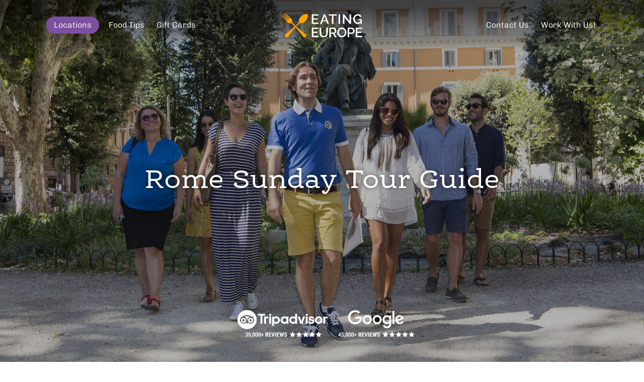

--- FILE ---
content_type: text/html; charset=UTF-8
request_url: https://www.eatingeurope.com/rome-sunday-tour-guide/
body_size: 33529
content:
<!DOCTYPE html>
<html lang="en-GB" class="no-js">

<head><meta charset="utf-8"><script>if(navigator.userAgent.match(/MSIE|Internet Explorer/i)||navigator.userAgent.match(/Trident\/7\..*?rv:11/i)){var href=document.location.href;if(!href.match(/[?&]nowprocket/)){if(href.indexOf("?")==-1){if(href.indexOf("#")==-1){document.location.href=href+"?nowprocket=1"}else{document.location.href=href.replace("#","?nowprocket=1#")}}else{if(href.indexOf("#")==-1){document.location.href=href+"&nowprocket=1"}else{document.location.href=href.replace("#","&nowprocket=1#")}}}}</script><script>(()=>{class RocketLazyLoadScripts{constructor(){this.v="2.0.4",this.userEvents=["keydown","keyup","mousedown","mouseup","mousemove","mouseover","mouseout","touchmove","touchstart","touchend","touchcancel","wheel","click","dblclick","input"],this.attributeEvents=["onblur","onclick","oncontextmenu","ondblclick","onfocus","onmousedown","onmouseenter","onmouseleave","onmousemove","onmouseout","onmouseover","onmouseup","onmousewheel","onscroll","onsubmit"]}async t(){this.i(),this.o(),/iP(ad|hone)/.test(navigator.userAgent)&&this.h(),this.u(),this.l(this),this.m(),this.k(this),this.p(this),this._(),await Promise.all([this.R(),this.L()]),this.lastBreath=Date.now(),this.S(this),this.P(),this.D(),this.O(),this.M(),await this.C(this.delayedScripts.normal),await this.C(this.delayedScripts.defer),await this.C(this.delayedScripts.async),await this.T(),await this.F(),await this.j(),await this.A(),window.dispatchEvent(new Event("rocket-allScriptsLoaded")),this.everythingLoaded=!0,this.lastTouchEnd&&await new Promise(t=>setTimeout(t,500-Date.now()+this.lastTouchEnd)),this.I(),this.H(),this.U(),this.W()}i(){this.CSPIssue=sessionStorage.getItem("rocketCSPIssue"),document.addEventListener("securitypolicyviolation",t=>{this.CSPIssue||"script-src-elem"!==t.violatedDirective||"data"!==t.blockedURI||(this.CSPIssue=!0,sessionStorage.setItem("rocketCSPIssue",!0))},{isRocket:!0})}o(){window.addEventListener("pageshow",t=>{this.persisted=t.persisted,this.realWindowLoadedFired=!0},{isRocket:!0}),window.addEventListener("pagehide",()=>{this.onFirstUserAction=null},{isRocket:!0})}h(){let t;function e(e){t=e}window.addEventListener("touchstart",e,{isRocket:!0}),window.addEventListener("touchend",function i(o){o.changedTouches[0]&&t.changedTouches[0]&&Math.abs(o.changedTouches[0].pageX-t.changedTouches[0].pageX)<10&&Math.abs(o.changedTouches[0].pageY-t.changedTouches[0].pageY)<10&&o.timeStamp-t.timeStamp<200&&(window.removeEventListener("touchstart",e,{isRocket:!0}),window.removeEventListener("touchend",i,{isRocket:!0}),"INPUT"===o.target.tagName&&"text"===o.target.type||(o.target.dispatchEvent(new TouchEvent("touchend",{target:o.target,bubbles:!0})),o.target.dispatchEvent(new MouseEvent("mouseover",{target:o.target,bubbles:!0})),o.target.dispatchEvent(new PointerEvent("click",{target:o.target,bubbles:!0,cancelable:!0,detail:1,clientX:o.changedTouches[0].clientX,clientY:o.changedTouches[0].clientY})),event.preventDefault()))},{isRocket:!0})}q(t){this.userActionTriggered||("mousemove"!==t.type||this.firstMousemoveIgnored?"keyup"===t.type||"mouseover"===t.type||"mouseout"===t.type||(this.userActionTriggered=!0,this.onFirstUserAction&&this.onFirstUserAction()):this.firstMousemoveIgnored=!0),"click"===t.type&&t.preventDefault(),t.stopPropagation(),t.stopImmediatePropagation(),"touchstart"===this.lastEvent&&"touchend"===t.type&&(this.lastTouchEnd=Date.now()),"click"===t.type&&(this.lastTouchEnd=0),this.lastEvent=t.type,t.composedPath&&t.composedPath()[0].getRootNode()instanceof ShadowRoot&&(t.rocketTarget=t.composedPath()[0]),this.savedUserEvents.push(t)}u(){this.savedUserEvents=[],this.userEventHandler=this.q.bind(this),this.userEvents.forEach(t=>window.addEventListener(t,this.userEventHandler,{passive:!1,isRocket:!0})),document.addEventListener("visibilitychange",this.userEventHandler,{isRocket:!0})}U(){this.userEvents.forEach(t=>window.removeEventListener(t,this.userEventHandler,{passive:!1,isRocket:!0})),document.removeEventListener("visibilitychange",this.userEventHandler,{isRocket:!0}),this.savedUserEvents.forEach(t=>{(t.rocketTarget||t.target).dispatchEvent(new window[t.constructor.name](t.type,t))})}m(){const t="return false",e=Array.from(this.attributeEvents,t=>"data-rocket-"+t),i="["+this.attributeEvents.join("],[")+"]",o="[data-rocket-"+this.attributeEvents.join("],[data-rocket-")+"]",s=(e,i,o)=>{o&&o!==t&&(e.setAttribute("data-rocket-"+i,o),e["rocket"+i]=new Function("event",o),e.setAttribute(i,t))};new MutationObserver(t=>{for(const n of t)"attributes"===n.type&&(n.attributeName.startsWith("data-rocket-")||this.everythingLoaded?n.attributeName.startsWith("data-rocket-")&&this.everythingLoaded&&this.N(n.target,n.attributeName.substring(12)):s(n.target,n.attributeName,n.target.getAttribute(n.attributeName))),"childList"===n.type&&n.addedNodes.forEach(t=>{if(t.nodeType===Node.ELEMENT_NODE)if(this.everythingLoaded)for(const i of[t,...t.querySelectorAll(o)])for(const t of i.getAttributeNames())e.includes(t)&&this.N(i,t.substring(12));else for(const e of[t,...t.querySelectorAll(i)])for(const t of e.getAttributeNames())this.attributeEvents.includes(t)&&s(e,t,e.getAttribute(t))})}).observe(document,{subtree:!0,childList:!0,attributeFilter:[...this.attributeEvents,...e]})}I(){this.attributeEvents.forEach(t=>{document.querySelectorAll("[data-rocket-"+t+"]").forEach(e=>{this.N(e,t)})})}N(t,e){const i=t.getAttribute("data-rocket-"+e);i&&(t.setAttribute(e,i),t.removeAttribute("data-rocket-"+e))}k(t){Object.defineProperty(HTMLElement.prototype,"onclick",{get(){return this.rocketonclick||null},set(e){this.rocketonclick=e,this.setAttribute(t.everythingLoaded?"onclick":"data-rocket-onclick","this.rocketonclick(event)")}})}S(t){function e(e,i){let o=e[i];e[i]=null,Object.defineProperty(e,i,{get:()=>o,set(s){t.everythingLoaded?o=s:e["rocket"+i]=o=s}})}e(document,"onreadystatechange"),e(window,"onload"),e(window,"onpageshow");try{Object.defineProperty(document,"readyState",{get:()=>t.rocketReadyState,set(e){t.rocketReadyState=e},configurable:!0}),document.readyState="loading"}catch(t){console.log("WPRocket DJE readyState conflict, bypassing")}}l(t){this.originalAddEventListener=EventTarget.prototype.addEventListener,this.originalRemoveEventListener=EventTarget.prototype.removeEventListener,this.savedEventListeners=[],EventTarget.prototype.addEventListener=function(e,i,o){o&&o.isRocket||!t.B(e,this)&&!t.userEvents.includes(e)||t.B(e,this)&&!t.userActionTriggered||e.startsWith("rocket-")||t.everythingLoaded?t.originalAddEventListener.call(this,e,i,o):(t.savedEventListeners.push({target:this,remove:!1,type:e,func:i,options:o}),"mouseenter"!==e&&"mouseleave"!==e||t.originalAddEventListener.call(this,e,t.savedUserEvents.push,o))},EventTarget.prototype.removeEventListener=function(e,i,o){o&&o.isRocket||!t.B(e,this)&&!t.userEvents.includes(e)||t.B(e,this)&&!t.userActionTriggered||e.startsWith("rocket-")||t.everythingLoaded?t.originalRemoveEventListener.call(this,e,i,o):t.savedEventListeners.push({target:this,remove:!0,type:e,func:i,options:o})}}J(t,e){this.savedEventListeners=this.savedEventListeners.filter(i=>{let o=i.type,s=i.target||window;return e!==o||t!==s||(this.B(o,s)&&(i.type="rocket-"+o),this.$(i),!1)})}H(){EventTarget.prototype.addEventListener=this.originalAddEventListener,EventTarget.prototype.removeEventListener=this.originalRemoveEventListener,this.savedEventListeners.forEach(t=>this.$(t))}$(t){t.remove?this.originalRemoveEventListener.call(t.target,t.type,t.func,t.options):this.originalAddEventListener.call(t.target,t.type,t.func,t.options)}p(t){let e;function i(e){return t.everythingLoaded?e:e.split(" ").map(t=>"load"===t||t.startsWith("load.")?"rocket-jquery-load":t).join(" ")}function o(o){function s(e){const s=o.fn[e];o.fn[e]=o.fn.init.prototype[e]=function(){return this[0]===window&&t.userActionTriggered&&("string"==typeof arguments[0]||arguments[0]instanceof String?arguments[0]=i(arguments[0]):"object"==typeof arguments[0]&&Object.keys(arguments[0]).forEach(t=>{const e=arguments[0][t];delete arguments[0][t],arguments[0][i(t)]=e})),s.apply(this,arguments),this}}if(o&&o.fn&&!t.allJQueries.includes(o)){const e={DOMContentLoaded:[],"rocket-DOMContentLoaded":[]};for(const t in e)document.addEventListener(t,()=>{e[t].forEach(t=>t())},{isRocket:!0});o.fn.ready=o.fn.init.prototype.ready=function(i){function s(){parseInt(o.fn.jquery)>2?setTimeout(()=>i.bind(document)(o)):i.bind(document)(o)}return"function"==typeof i&&(t.realDomReadyFired?!t.userActionTriggered||t.fauxDomReadyFired?s():e["rocket-DOMContentLoaded"].push(s):e.DOMContentLoaded.push(s)),o([])},s("on"),s("one"),s("off"),t.allJQueries.push(o)}e=o}t.allJQueries=[],o(window.jQuery),Object.defineProperty(window,"jQuery",{get:()=>e,set(t){o(t)}})}P(){const t=new Map;document.write=document.writeln=function(e){const i=document.currentScript,o=document.createRange(),s=i.parentElement;let n=t.get(i);void 0===n&&(n=i.nextSibling,t.set(i,n));const c=document.createDocumentFragment();o.setStart(c,0),c.appendChild(o.createContextualFragment(e)),s.insertBefore(c,n)}}async R(){return new Promise(t=>{this.userActionTriggered?t():this.onFirstUserAction=t})}async L(){return new Promise(t=>{document.addEventListener("DOMContentLoaded",()=>{this.realDomReadyFired=!0,t()},{isRocket:!0})})}async j(){return this.realWindowLoadedFired?Promise.resolve():new Promise(t=>{window.addEventListener("load",t,{isRocket:!0})})}M(){this.pendingScripts=[];this.scriptsMutationObserver=new MutationObserver(t=>{for(const e of t)e.addedNodes.forEach(t=>{"SCRIPT"!==t.tagName||t.noModule||t.isWPRocket||this.pendingScripts.push({script:t,promise:new Promise(e=>{const i=()=>{const i=this.pendingScripts.findIndex(e=>e.script===t);i>=0&&this.pendingScripts.splice(i,1),e()};t.addEventListener("load",i,{isRocket:!0}),t.addEventListener("error",i,{isRocket:!0}),setTimeout(i,1e3)})})})}),this.scriptsMutationObserver.observe(document,{childList:!0,subtree:!0})}async F(){await this.X(),this.pendingScripts.length?(await this.pendingScripts[0].promise,await this.F()):this.scriptsMutationObserver.disconnect()}D(){this.delayedScripts={normal:[],async:[],defer:[]},document.querySelectorAll("script[type$=rocketlazyloadscript]").forEach(t=>{t.hasAttribute("data-rocket-src")?t.hasAttribute("async")&&!1!==t.async?this.delayedScripts.async.push(t):t.hasAttribute("defer")&&!1!==t.defer||"module"===t.getAttribute("data-rocket-type")?this.delayedScripts.defer.push(t):this.delayedScripts.normal.push(t):this.delayedScripts.normal.push(t)})}async _(){await this.L();let t=[];document.querySelectorAll("script[type$=rocketlazyloadscript][data-rocket-src]").forEach(e=>{let i=e.getAttribute("data-rocket-src");if(i&&!i.startsWith("data:")){i.startsWith("//")&&(i=location.protocol+i);try{const o=new URL(i).origin;o!==location.origin&&t.push({src:o,crossOrigin:e.crossOrigin||"module"===e.getAttribute("data-rocket-type")})}catch(t){}}}),t=[...new Map(t.map(t=>[JSON.stringify(t),t])).values()],this.Y(t,"preconnect")}async G(t){if(await this.K(),!0!==t.noModule||!("noModule"in HTMLScriptElement.prototype))return new Promise(e=>{let i;function o(){(i||t).setAttribute("data-rocket-status","executed"),e()}try{if(navigator.userAgent.includes("Firefox/")||""===navigator.vendor||this.CSPIssue)i=document.createElement("script"),[...t.attributes].forEach(t=>{let e=t.nodeName;"type"!==e&&("data-rocket-type"===e&&(e="type"),"data-rocket-src"===e&&(e="src"),i.setAttribute(e,t.nodeValue))}),t.text&&(i.text=t.text),t.nonce&&(i.nonce=t.nonce),i.hasAttribute("src")?(i.addEventListener("load",o,{isRocket:!0}),i.addEventListener("error",()=>{i.setAttribute("data-rocket-status","failed-network"),e()},{isRocket:!0}),setTimeout(()=>{i.isConnected||e()},1)):(i.text=t.text,o()),i.isWPRocket=!0,t.parentNode.replaceChild(i,t);else{const i=t.getAttribute("data-rocket-type"),s=t.getAttribute("data-rocket-src");i?(t.type=i,t.removeAttribute("data-rocket-type")):t.removeAttribute("type"),t.addEventListener("load",o,{isRocket:!0}),t.addEventListener("error",i=>{this.CSPIssue&&i.target.src.startsWith("data:")?(console.log("WPRocket: CSP fallback activated"),t.removeAttribute("src"),this.G(t).then(e)):(t.setAttribute("data-rocket-status","failed-network"),e())},{isRocket:!0}),s?(t.fetchPriority="high",t.removeAttribute("data-rocket-src"),t.src=s):t.src="data:text/javascript;base64,"+window.btoa(unescape(encodeURIComponent(t.text)))}}catch(i){t.setAttribute("data-rocket-status","failed-transform"),e()}});t.setAttribute("data-rocket-status","skipped")}async C(t){const e=t.shift();return e?(e.isConnected&&await this.G(e),this.C(t)):Promise.resolve()}O(){this.Y([...this.delayedScripts.normal,...this.delayedScripts.defer,...this.delayedScripts.async],"preload")}Y(t,e){this.trash=this.trash||[];let i=!0;var o=document.createDocumentFragment();t.forEach(t=>{const s=t.getAttribute&&t.getAttribute("data-rocket-src")||t.src;if(s&&!s.startsWith("data:")){const n=document.createElement("link");n.href=s,n.rel=e,"preconnect"!==e&&(n.as="script",n.fetchPriority=i?"high":"low"),t.getAttribute&&"module"===t.getAttribute("data-rocket-type")&&(n.crossOrigin=!0),t.crossOrigin&&(n.crossOrigin=t.crossOrigin),t.integrity&&(n.integrity=t.integrity),t.nonce&&(n.nonce=t.nonce),o.appendChild(n),this.trash.push(n),i=!1}}),document.head.appendChild(o)}W(){this.trash.forEach(t=>t.remove())}async T(){try{document.readyState="interactive"}catch(t){}this.fauxDomReadyFired=!0;try{await this.K(),this.J(document,"readystatechange"),document.dispatchEvent(new Event("rocket-readystatechange")),await this.K(),document.rocketonreadystatechange&&document.rocketonreadystatechange(),await this.K(),this.J(document,"DOMContentLoaded"),document.dispatchEvent(new Event("rocket-DOMContentLoaded")),await this.K(),this.J(window,"DOMContentLoaded"),window.dispatchEvent(new Event("rocket-DOMContentLoaded"))}catch(t){console.error(t)}}async A(){try{document.readyState="complete"}catch(t){}try{await this.K(),this.J(document,"readystatechange"),document.dispatchEvent(new Event("rocket-readystatechange")),await this.K(),document.rocketonreadystatechange&&document.rocketonreadystatechange(),await this.K(),this.J(window,"load"),window.dispatchEvent(new Event("rocket-load")),await this.K(),window.rocketonload&&window.rocketonload(),await this.K(),this.allJQueries.forEach(t=>t(window).trigger("rocket-jquery-load")),await this.K(),this.J(window,"pageshow");const t=new Event("rocket-pageshow");t.persisted=this.persisted,window.dispatchEvent(t),await this.K(),window.rocketonpageshow&&window.rocketonpageshow({persisted:this.persisted})}catch(t){console.error(t)}}async K(){Date.now()-this.lastBreath>45&&(await this.X(),this.lastBreath=Date.now())}async X(){return document.hidden?new Promise(t=>setTimeout(t)):new Promise(t=>requestAnimationFrame(t))}B(t,e){return e===document&&"readystatechange"===t||(e===document&&"DOMContentLoaded"===t||(e===window&&"DOMContentLoaded"===t||(e===window&&"load"===t||e===window&&"pageshow"===t)))}static run(){(new RocketLazyLoadScripts).t()}}RocketLazyLoadScripts.run()})();</script>
  <!-- Google Tag Manager -->
  <script type="rocketlazyloadscript">(function(w,d,s,l,i){w[l]=w[l]||[];w[l].push({'gtm.start':
  new Date().getTime(),event:'gtm.js'});var f=d.getElementsByTagName(s)[0],
  j=d.createElement(s),dl=l!='dataLayer'?'&l='+l:'';j.async=true;j.src=
  'https://www.googletagmanager.com/gtm.js?id='+i+dl;f.parentNode.insertBefore(j,f);
  })(window,document,'script','dataLayer','GTM-5DHMPLN');</script>
<!-- End Google Tag Manager -->

<script type="rocketlazyloadscript">
(function(s,m,a,r,t){
if(s.hasOwnProperty("$smcInstall"))return!1;s.$smcInstall=1;
s[r]=s[r]||[];var f=m.getElementsByTagName(a)[0],j=m.createElement(a),dl=r!='dataLayer'?'&r='+r:'';
j.async=true;j.src='//smct.co/tm/?t='+t+dl;f.parentNode.insertBefore(j,f);
})(window,document,'script','dataLayer','eatingeurope.com');
</script>  
  
  <meta http-equiv="x-ua-compatible" content="ie=edge">
  <meta name="viewport" content="width=device-width, initial-scale=1, shrink-to-fit=no">
  <meta name="ahrefs-site-verification" content="21cba989a1c58a0c10b687c3fe345f137fc679401b4b43c1f97a1301232e0ab8">
  <link rel="apple-touch-icon" sizes="180x180" href="/apple-touch-icon.png">
  <link rel="icon" type="image/png" sizes="32x32" href="/favicon-32x32.png">
  <link rel="icon" type="image/png" sizes="16x16" href="/favicon-16x16.png">
  <link rel="manifest" href="/site.webmanifest">
  <link rel="mask-icon" href="/safari-pinned-tab.svg" color="#5bbad5">
  <meta name="msapplication-TileColor" content="#ffffff">
  <meta name="theme-color" content="#ffffff">

  <meta name="ahrefs-site-verification" content="5b40fa1b9410ddd246fec4985b42bab90a6754447022cd594cf5038852ca86a1">

  <link href="https://www.eatingeurope.com/wp-content/themes/eatingeu/fonts/icomoon.ttf" as="font" type="font/ttf" crossorigin>
  <link href="https://www.eatingeurope.com/wp-content/themes/eatingeu/src/bower_components/socicon/font/socicon.woff" as="font" type="font/woff" crossorigin>

  
  
  

  <meta name='robots' content='index, follow, max-image-preview:large, max-snippet:-1, max-video-preview:-1' />

<!-- Google Tag Manager for WordPress by gtm4wp.com -->
<script data-cfasync="false" data-pagespeed-no-defer>
	var gtm4wp_datalayer_name = "dataLayer";
	var dataLayer = dataLayer || [];
</script>
<!-- End Google Tag Manager for WordPress by gtm4wp.com -->
	<!-- This site is optimized with the Yoast SEO plugin v26.8 - https://yoast.com/product/yoast-seo-wordpress/ -->
	<title>Rome Sunday Tour Guide - Eating Europe</title>
<link data-rocket-prefetch href="https://fareharbor.com" rel="dns-prefetch">
<link data-rocket-preload as="style" data-wpr-hosted-gf-parameters="family=Chivo:ital,wght@0,100..900;1,100..900&display=swap" href="https://www.eatingeurope.com/wp-content/cache/fonts/1/google-fonts/css/a/b/1/04a075107041fbc9a578eedb3de6f.css" rel="preload">
<link crossorigin data-rocket-preload as="font" href="https://www.eatingeurope.com/wp-content/cache/fonts/1/google-fonts/fonts/s/chivo/v21/va9I4kzIxd1KFrBoQeM.woff2" rel="preload">
<link data-wpr-hosted-gf-parameters="family=Chivo:ital,wght@0,100..900;1,100..900&display=swap" href="https://www.eatingeurope.com/wp-content/cache/fonts/1/google-fonts/css/a/b/1/04a075107041fbc9a578eedb3de6f.css" media="print" onload="this.media=&#039;all&#039;" rel="stylesheet">
<noscript data-wpr-hosted-gf-parameters=""><link rel="stylesheet" href="https://fonts.googleapis.com/css2?family=Chivo:ital,wght@0,100..900;1,100..900&#038;display=swap"></noscript><link rel="preload" data-rocket-preload as="image" href="https://www.eatingeurope.com/wp-content/themes/eatingeu/images/ta-google-reviews-2.svg" fetchpriority="high">
	<link rel="canonical" href="https://www.eatingeurope.com/rome-sunday-tour-guide/" />
	<meta property="og:locale" content="en_GB" />
	<meta property="og:type" content="article" />
	<meta property="og:title" content="Rome Sunday Tour Guide - Eating Europe" />
	<meta property="og:description" content="Rome Sunday Food Tour Guide Make the most of the whole weekend in Rome by taking a Sunday food tour where you can enjoy a range of tastings through the ancient city centre and discover some of Rome’s most important sights along the way. Stop in at local food institutions..." />
	<meta property="og:url" content="https://www.eatingeurope.com/rome-sunday-tour-guide/" />
	<meta property="og:site_name" content="Eating Europe" />
	<meta property="article:modified_time" content="2019-02-13T13:44:05+00:00" />
	<meta property="og:image" content="https://www.eatingeurope.com/wp-content/uploads/2018/11/5D3_5388-1024x682.jpg" />
	<meta property="og:image:width" content="1024" />
	<meta property="og:image:height" content="682" />
	<meta property="og:image:type" content="image/jpeg" />
	<meta name="twitter:card" content="summary_large_image" />
	<script type="application/ld+json" class="yoast-schema-graph">{"@context":"https://schema.org","@graph":[{"@type":"WebPage","@id":"https://www.eatingeurope.com/rome-sunday-tour-guide/","url":"https://www.eatingeurope.com/rome-sunday-tour-guide/","name":"Rome Sunday Tour Guide - Eating Europe","isPartOf":{"@id":"https://www.eatingeurope.com/#website"},"primaryImageOfPage":{"@id":"https://www.eatingeurope.com/rome-sunday-tour-guide/#primaryimage"},"image":{"@id":"https://www.eatingeurope.com/rome-sunday-tour-guide/#primaryimage"},"thumbnailUrl":"https://www.eatingeurope.com/wp-content/uploads/2018/11/5D3_5388.jpg","datePublished":"2019-02-13T13:43:01+00:00","dateModified":"2019-02-13T13:44:05+00:00","breadcrumb":{"@id":"https://www.eatingeurope.com/rome-sunday-tour-guide/#breadcrumb"},"inLanguage":"en-GB","potentialAction":[{"@type":"ReadAction","target":["https://www.eatingeurope.com/rome-sunday-tour-guide/"]}]},{"@type":"ImageObject","inLanguage":"en-GB","@id":"https://www.eatingeurope.com/rome-sunday-tour-guide/#primaryimage","url":"https://www.eatingeurope.com/wp-content/uploads/2018/11/5D3_5388.jpg","contentUrl":"https://www.eatingeurope.com/wp-content/uploads/2018/11/5D3_5388.jpg","width":1772,"height":1181},{"@type":"BreadcrumbList","@id":"https://www.eatingeurope.com/rome-sunday-tour-guide/#breadcrumb","itemListElement":[{"@type":"ListItem","position":1,"name":"Home","item":"https://www.eatingeurope.com/"},{"@type":"ListItem","position":2,"name":"Rome Sunday Tour Guide"}]},{"@type":"WebSite","@id":"https://www.eatingeurope.com/#website","url":"https://www.eatingeurope.com/","name":"Eating Europe","description":"eat the city with us!","potentialAction":[{"@type":"SearchAction","target":{"@type":"EntryPoint","urlTemplate":"https://www.eatingeurope.com/?s={search_term_string}"},"query-input":{"@type":"PropertyValueSpecification","valueRequired":true,"valueName":"search_term_string"}}],"inLanguage":"en-GB"}]}</script>
	<!-- / Yoast SEO plugin. -->


<link rel="alternate" type="application/rss+xml" title="Eating Europe &raquo; Feed" href="https://www.eatingeurope.com/feed/" />
<link rel="alternate" title="oEmbed (JSON)" type="application/json+oembed" href="https://www.eatingeurope.com/wp-json/oembed/1.0/embed?url=https%3A%2F%2Fwww.eatingeurope.com%2Frome-sunday-tour-guide%2F" />
<link rel="alternate" title="oEmbed (XML)" type="text/xml+oembed" href="https://www.eatingeurope.com/wp-json/oembed/1.0/embed?url=https%3A%2F%2Fwww.eatingeurope.com%2Frome-sunday-tour-guide%2F&#038;format=xml" />
<style id='wp-img-auto-sizes-contain-inline-css' type='text/css'>
img:is([sizes=auto i],[sizes^="auto," i]){contain-intrinsic-size:3000px 1500px}
/*# sourceURL=wp-img-auto-sizes-contain-inline-css */
</style>
<style id='wp-emoji-styles-inline-css' type='text/css'>

	img.wp-smiley, img.emoji {
		display: inline !important;
		border: none !important;
		box-shadow: none !important;
		height: 1em !important;
		width: 1em !important;
		margin: 0 0.07em !important;
		vertical-align: -0.1em !important;
		background: none !important;
		padding: 0 !important;
	}
/*# sourceURL=wp-emoji-styles-inline-css */
</style>
<style id='classic-theme-styles-inline-css' type='text/css'>
/*! This file is auto-generated */
.wp-block-button__link{color:#fff;background-color:#32373c;border-radius:9999px;box-shadow:none;text-decoration:none;padding:calc(.667em + 2px) calc(1.333em + 2px);font-size:1.125em}.wp-block-file__button{background:#32373c;color:#fff;text-decoration:none}
/*# sourceURL=/wp-includes/css/classic-themes.min.css */
</style>
<link rel='stylesheet' id='cmplz-general-css' href='https://www.eatingeurope.com/wp-content/plugins/complianz-gdpr-premium/assets/css/cookieblocker.min.css?ver=1762709737' type='text/css' media='all' />
<link data-minify="1" rel='stylesheet' id='main-css-css' href='https://www.eatingeurope.com/wp-content/cache/background-css/1/www.eatingeurope.com/wp-content/cache/min/1/wp-content/themes/eatingeu/css/main.css?ver=1769512318&wpr_t=1769945171' type='text/css' media='all' />
<link data-minify="1" rel='stylesheet' id='tw-css-css' href='https://www.eatingeurope.com/wp-content/cache/min/1/wp-content/themes/eatingeu/css/tw.css?ver=1769512318' type='text/css' media='all' />
<link data-minify="1" rel='stylesheet' id='style-css-css' href='https://www.eatingeurope.com/wp-content/cache/background-css/1/www.eatingeurope.com/wp-content/cache/min/1/wp-content/themes/eatingeu/style.css?ver=1769512318&wpr_t=1769945171' type='text/css' media='all' />
<link rel='stylesheet' id='searchwp-live-search-css' href='https://www.eatingeurope.com/wp-content/plugins/searchwp-live-ajax-search/assets/styles/style.min.css?ver=1.8.7' type='text/css' media='all' />
<style id='searchwp-live-search-inline-css' type='text/css'>
.searchwp-live-search-result .searchwp-live-search-result--title a {
  font-size: 16px;
}
.searchwp-live-search-result .searchwp-live-search-result--price {
  font-size: 14px;
}
.searchwp-live-search-result .searchwp-live-search-result--add-to-cart .button {
  font-size: 14px;
}

/*# sourceURL=searchwp-live-search-inline-css */
</style>
<link data-minify="1" rel='stylesheet' id='wprevpro_w3-css' href='https://www.eatingeurope.com/wp-content/cache/background-css/1/www.eatingeurope.com/wp-content/cache/min/1/wp-content/plugins/wp-review-slider-pro/public/css/wprevpro_w3_min.css?ver=1769512318&wpr_t=1769945171' type='text/css' media='all' />
<style id='wprevpro_w3-inline-css' type='text/css'>
#wprev-slider-1 .wprevpro_star_imgs{color:#FDD314;}#wprev-slider-1 .wprsp-star{color:#FDD314;}#wprev-slider-1 .wprevpro_star_imgs span.svgicons{background:#FDD314;}#wprev-slider-1 .wprev_preview_bradius_T13{border-radius:10px;}#wprev-slider-1 .wprev_preview_bg1_T13{background:rgb(246,244,241);}#wprev-slider-1 .wprev_preview_bg2_T13{background:rgb(238,238,238);}#wprev-slider-1 .wprev_preview_tcolor1_T13{color:#707070;}#wprev-slider-1 .wprev_preview_tcolor2_T13{color:rgb(51,51,51);}#wprev-slider-1 .wprev_preview_bradius_T13{border-color:rgb(225,225,225);}#wprev-slider-1 .wprev_preview_tcolor1_T13{font-size:16px;line-height:normal;}#wprev-slider-1 .wprev_preview_tcolor2_T13{font-size:16px;line-height:normal;}#wprev-slider-1 .wprs_rd_more, #wprev-slider-1 .wprs_rd_less, #wprev-slider-1 .wprevpro_btn_show_rdpop{color:#ff5c39;}#wprev-slider-1 img.wprevpro_avatarimg{width:52px;height:52px;}#wprev-slider-1 .wprevpro_star_imgs span.svgicons{width:18px;height:18px;}#wprev-slider-1 .wprevsiteicon{height:26px;}#wprev-slider-1 .wprev_media_img{width:auto;height:40px;}#wprev-slider-1 .indrevlineclamp{display:-webkit-box;-webkit-line-clamp:4;-webkit-box-orient:vertical;overflow:hidden;hyphens:auto;word-break:auto-phrase;}#wprev-slider-1_widget .wprevpro_star_imgs{color:#FDD314;}#wprev-slider-1_widget .wprsp-star{color:#FDD314;}#wprev-slider-1_widget .wprevpro_star_imgs span.svgicons{background:#FDD314;}#wprev-slider-1_widget .wprev_preview_bradius_T13_widget{border-radius:10px;}#wprev-slider-1_widget .wprev_preview_bg1_T13_widget{background:rgb(246,244,241);}#wprev-slider-1_widget .wprev_preview_bg2_T13_widget{background:rgb(238,238,238);}#wprev-slider-1_widget .wprev_preview_tcolor1_T13_widget{color:#707070;}#wprev-slider-1_widget .wprev_preview_tcolor2_T13_widget{color:rgb(51,51,51);}#wprev-slider-1_widget .wprev_preview_bradius_T13_widget{border-color:rgb(225,225,225);}#wprev-slider-1_widget .wprev_preview_tcolor1_T13_widget{font-size:16px;line-height:normal;}#wprev-slider-1_widget .wprev_preview_tcolor2_T13_widget{font-size:16px;line-height:normal;}#wprev-slider-1_widget .wprs_rd_more, #wprev-slider-1_widget .wprs_rd_less, #wprev-slider-1_widget .wprevpro_btn_show_rdpop{color:#ff5c39;}#wprev-slider-1_widget img.wprevpro_avatarimg{width:52px;height:52px;}#wprev-slider-1_widget .wprevpro_star_imgs span.svgicons{width:18px;height:18px;}#wprev-slider-1_widget .wprevsiteicon{height:26px;}#wprev-slider-1_widget .wprev_media_img{width:auto;height:40px;}#wprev-slider-1 .indrevlineclamp{display:-webkit-box;-webkit-line-clamp:4;-webkit-box-orient:vertical;overflow:hidden;hyphens:auto;word-break:auto-phrase;}#wprev-slider-2 .wprevpro_star_imgs{color:#FDD314;}#wprev-slider-2 .wprsp-star{color:#FDD314;}#wprev-slider-2 .wprevpro_star_imgs span.svgicons{background:#FDD314;}#wprev-slider-2 .wprev_preview_bradius_T13{border-radius:10px;}#wprev-slider-2 .wprev_preview_bg1_T13{background:rgb(246,244,241);}#wprev-slider-2 .wprev_preview_bg2_T13{background:rgb(238,238,238);}#wprev-slider-2 .wprev_preview_tcolor1_T13{color:#707070;}#wprev-slider-2 .wprev_preview_tcolor2_T13{color:rgb(51,51,51);}#wprev-slider-2 .wprev_preview_bradius_T13{border-color:rgb(225,225,225);}#wprev-slider-2 .wprev_preview_tcolor1_T13{font-size:16px;line-height:normal;}#wprev-slider-2 .wprev_preview_tcolor2_T13{font-size:16px;line-height:normal;}#wprev-slider-2 .wprs_rd_more, #wprev-slider-2 .wprs_rd_less, #wprev-slider-2 .wprevpro_btn_show_rdpop{color:#ff5c39;}#wprev-slider-2 img.wprevpro_avatarimg{width:52px;height:52px;}#wprev-slider-2 .wprevpro_star_imgs span.svgicons{width:18px;height:18px;}#wprev-slider-2 .wprevsiteicon{height:26px;}#wprev-slider-2 .wprev_media_img{width:auto;height:40px;}#wprev-slider-2 .indrevlineclamp{display:-webkit-box;-webkit-line-clamp:4;-webkit-box-orient:vertical;overflow:hidden;hyphens:auto;word-break:auto-phrase;}#wprev-slider-2_widget .wprevpro_star_imgs{color:#FDD314;}#wprev-slider-2_widget .wprsp-star{color:#FDD314;}#wprev-slider-2_widget .wprevpro_star_imgs span.svgicons{background:#FDD314;}#wprev-slider-2_widget .wprev_preview_bradius_T13_widget{border-radius:10px;}#wprev-slider-2_widget .wprev_preview_bg1_T13_widget{background:rgb(246,244,241);}#wprev-slider-2_widget .wprev_preview_bg2_T13_widget{background:rgb(238,238,238);}#wprev-slider-2_widget .wprev_preview_tcolor1_T13_widget{color:#707070;}#wprev-slider-2_widget .wprev_preview_tcolor2_T13_widget{color:rgb(51,51,51);}#wprev-slider-2_widget .wprev_preview_bradius_T13_widget{border-color:rgb(225,225,225);}#wprev-slider-2_widget .wprev_preview_tcolor1_T13_widget{font-size:16px;line-height:normal;}#wprev-slider-2_widget .wprev_preview_tcolor2_T13_widget{font-size:16px;line-height:normal;}#wprev-slider-2_widget .wprs_rd_more, #wprev-slider-2_widget .wprs_rd_less, #wprev-slider-2_widget .wprevpro_btn_show_rdpop{color:#ff5c39;}#wprev-slider-2_widget img.wprevpro_avatarimg{width:52px;height:52px;}#wprev-slider-2_widget .wprevpro_star_imgs span.svgicons{width:18px;height:18px;}#wprev-slider-2_widget .wprevsiteicon{height:26px;}#wprev-slider-2_widget .wprev_media_img{width:auto;height:40px;}#wprev-slider-2 .indrevlineclamp{display:-webkit-box;-webkit-line-clamp:4;-webkit-box-orient:vertical;overflow:hidden;hyphens:auto;word-break:auto-phrase;}#wprev-slider-3 .wprevpro_star_imgs{color:#FDD314;}#wprev-slider-3 .wprsp-star{color:#FDD314;}#wprev-slider-3 .wprevpro_star_imgs span.svgicons{background:#FDD314;}#wprev-slider-3 .wprev_preview_bradius_T13{border-radius:10px;}#wprev-slider-3 .wprev_preview_bg1_T13{background:rgb(246,244,241);}#wprev-slider-3 .wprev_preview_bg2_T13{background:rgb(238,238,238);}#wprev-slider-3 .wprev_preview_tcolor1_T13{color:#707070;}#wprev-slider-3 .wprev_preview_tcolor2_T13{color:rgb(51,51,51);}#wprev-slider-3 .wprev_preview_bradius_T13{border-color:rgb(225,225,225);}#wprev-slider-3 .wprev_preview_tcolor1_T13{font-size:16px;line-height:normal;}#wprev-slider-3 .wprev_preview_tcolor2_T13{font-size:16px;line-height:normal;}#wprev-slider-3 .wprs_rd_more, #wprev-slider-3 .wprs_rd_less, #wprev-slider-3 .wprevpro_btn_show_rdpop{color:#ff5c39;}#wprev-slider-3 img.wprevpro_avatarimg{width:52px;height:52px;}#wprev-slider-3 .wprevpro_star_imgs span.svgicons{width:18px;height:18px;}#wprev-slider-3 .wprevsiteicon{height:26px;}#wprev-slider-3 .wprev_media_img{width:auto;height:40px;}#wprev-slider-3 .indrevlineclamp{display:-webkit-box;-webkit-line-clamp:4;-webkit-box-orient:vertical;overflow:hidden;hyphens:auto;word-break:auto-phrase;}#wprev-slider-3_widget .wprevpro_star_imgs{color:#FDD314;}#wprev-slider-3_widget .wprsp-star{color:#FDD314;}#wprev-slider-3_widget .wprevpro_star_imgs span.svgicons{background:#FDD314;}#wprev-slider-3_widget .wprev_preview_bradius_T13_widget{border-radius:10px;}#wprev-slider-3_widget .wprev_preview_bg1_T13_widget{background:rgb(246,244,241);}#wprev-slider-3_widget .wprev_preview_bg2_T13_widget{background:rgb(238,238,238);}#wprev-slider-3_widget .wprev_preview_tcolor1_T13_widget{color:#707070;}#wprev-slider-3_widget .wprev_preview_tcolor2_T13_widget{color:rgb(51,51,51);}#wprev-slider-3_widget .wprev_preview_bradius_T13_widget{border-color:rgb(225,225,225);}#wprev-slider-3_widget .wprev_preview_tcolor1_T13_widget{font-size:16px;line-height:normal;}#wprev-slider-3_widget .wprev_preview_tcolor2_T13_widget{font-size:16px;line-height:normal;}#wprev-slider-3_widget .wprs_rd_more, #wprev-slider-3_widget .wprs_rd_less, #wprev-slider-3_widget .wprevpro_btn_show_rdpop{color:#ff5c39;}#wprev-slider-3_widget img.wprevpro_avatarimg{width:52px;height:52px;}#wprev-slider-3_widget .wprevpro_star_imgs span.svgicons{width:18px;height:18px;}#wprev-slider-3_widget .wprevsiteicon{height:26px;}#wprev-slider-3_widget .wprev_media_img{width:auto;height:40px;}#wprev-slider-3 .indrevlineclamp{display:-webkit-box;-webkit-line-clamp:4;-webkit-box-orient:vertical;overflow:hidden;hyphens:auto;word-break:auto-phrase;}
/*# sourceURL=wprevpro_w3-inline-css */
</style>
<script type="rocketlazyloadscript" data-rocket-type="text/javascript" data-rocket-src="https://www.eatingeurope.com/wp-includes/js/jquery/jquery.min.js?ver=3.7.1" id="jquery-core-js" data-rocket-defer defer></script>
<script type="rocketlazyloadscript" data-rocket-type="text/javascript" data-rocket-src="https://www.eatingeurope.com/wp-includes/js/jquery/jquery-migrate.min.js?ver=3.4.1" id="jquery-migrate-js" data-rocket-defer defer></script>
<script type="rocketlazyloadscript" data-rocket-type="text/javascript" data-rocket-src="https://www.eatingeurope.com/wp-content/themes/eatingeu/js/main.min.js?ver=366212" id="main-js-js" data-rocket-defer defer></script>
<script type="text/javascript" src="https://www.eatingeurope.com/wp-content/themes/eatingeu/js/app.bundle.js?ver=180174" id="app-js-js"></script>
<script type="text/javascript" id="my_loadmore-js-extra">
/* <![CDATA[ */
var blog_loadmore_params = {"ajaxurl":"https://www.eatingeurope.com/wp-admin/admin-ajax.php","posts":"{\"post_type\":\"post\",\"posts_per_page\":6,\"offset\":10,\"orderby\":\"date\",\"order\":\"DESC\",\"paged\":1,\"error\":\"\",\"m\":\"\",\"p\":0,\"post_parent\":\"\",\"subpost\":\"\",\"subpost_id\":\"\",\"attachment\":\"\",\"attachment_id\":0,\"name\":\"\",\"pagename\":\"\",\"page_id\":0,\"second\":\"\",\"minute\":\"\",\"hour\":\"\",\"day\":0,\"monthnum\":0,\"year\":0,\"w\":0,\"category_name\":\"\",\"tag\":\"\",\"cat\":\"\",\"tag_id\":\"\",\"author\":\"\",\"author_name\":\"\",\"feed\":\"\",\"tb\":\"\",\"meta_key\":\"\",\"meta_value\":\"\",\"preview\":\"\",\"s\":\"\",\"sentence\":\"\",\"title\":\"\",\"fields\":\"all\",\"menu_order\":\"\",\"embed\":\"\",\"category__in\":[],\"category__not_in\":[],\"category__and\":[],\"post__in\":[],\"post__not_in\":[],\"post_name__in\":[],\"tag__in\":[],\"tag__not_in\":[],\"tag__and\":[],\"tag_slug__in\":[],\"tag_slug__and\":[],\"post_parent__in\":[],\"post_parent__not_in\":[],\"author__in\":[],\"author__not_in\":[],\"search_columns\":[],\"ignore_sticky_posts\":false,\"suppress_filters\":false,\"cache_results\":true,\"update_post_term_cache\":true,\"update_menu_item_cache\":false,\"lazy_load_term_meta\":true,\"update_post_meta_cache\":true,\"nopaging\":false,\"comments_per_page\":\"50\",\"no_found_rows\":false}","current_page":"1","max_page":"154"};
//# sourceURL=my_loadmore-js-extra
/* ]]> */
</script>
<script type="rocketlazyloadscript" data-rocket-type="text/javascript" data-rocket-src="https://www.eatingeurope.com/wp-content/themes/eatingeu/js/ajax-posts.js?ver=6.9" id="my_loadmore-js" data-rocket-defer defer></script>
<script type="rocketlazyloadscript" data-rocket-type="text/javascript" data-rocket-src="https://www.eatingeurope.com/wp-content/plugins/wp-review-slider-pro/public/js/wprs-slick.min.js?ver=12.6.1_1" id="wp-review-slider-pro_slick-min-js" data-rocket-defer defer></script>
<script type="text/javascript" id="wp-review-slider-pro_plublic-min-js-extra">
/* <![CDATA[ */
var wprevpublicjs_script_vars = {"wpfb_nonce":"285c570f94","wpfb_ajaxurl":"https://www.eatingeurope.com/wp-admin/admin-ajax.php","wprevpluginsurl":"https://www.eatingeurope.com/wp-content/plugins/wp-review-slider-pro","page_id":"9148"};
//# sourceURL=wp-review-slider-pro_plublic-min-js-extra
/* ]]> */
</script>
<script type="rocketlazyloadscript" data-rocket-type="text/javascript" data-rocket-src="https://www.eatingeurope.com/wp-content/plugins/wp-review-slider-pro/public/js/wprev-public.min.js?ver=12.6.1_1" id="wp-review-slider-pro_plublic-min-js" data-rocket-defer defer></script>
<link rel="https://api.w.org/" href="https://www.eatingeurope.com/wp-json/" /><link rel="alternate" title="JSON" type="application/json" href="https://www.eatingeurope.com/wp-json/wp/v2/pages/9148" /><link rel="EditURI" type="application/rsd+xml" title="RSD" href="https://www.eatingeurope.com/xmlrpc.php?rsd" />
<meta name="generator" content="WordPress 6.9" />
<link rel='shortlink' href='https://www.eatingeurope.com/?p=9148' />
<meta name="generator" content="Site Kit by Google 1.170.0" />			<style>.cmplz-hidden {
					display: none !important;
				}</style>
<!-- Google Tag Manager for WordPress by gtm4wp.com -->
<!-- GTM Container placement set to off -->
<script data-cfasync="false" data-pagespeed-no-defer>
	var dataLayer_content = {"pagePostType":"page","pagePostType2":"single-page","pagePostAuthor":"Kenny Dunn"};
	dataLayer.push( dataLayer_content );
</script>
<script type="rocketlazyloadscript" data-cfasync="false" data-pagespeed-no-defer>
	console.warn && console.warn("[GTM4WP] Google Tag Manager container code placement set to OFF !!!");
	console.warn && console.warn("[GTM4WP] Data layer codes are active but GTM container must be loaded using custom coding !!!");
</script>
<!-- End Google Tag Manager for WordPress by gtm4wp.com -->
<!-- Google AdSense meta tags added by Site Kit -->
<meta name="google-adsense-platform-account" content="ca-host-pub-2644536267352236">
<meta name="google-adsense-platform-domain" content="sitekit.withgoogle.com">
<!-- End Google AdSense meta tags added by Site Kit -->

<!-- Google AdSense snippet added by Site Kit -->
<script type="rocketlazyloadscript" data-rocket-type="text/javascript" async="async" data-rocket-src="https://pagead2.googlesyndication.com/pagead/js/adsbygoogle.js?client=ca-pub-8938976534585464&amp;host=ca-host-pub-2644536267352236" crossorigin="anonymous"></script>

<!-- End Google AdSense snippet added by Site Kit -->
<link rel="icon" href="https://www.eatingeurope.com/wp-content/uploads/2024/08/cropped-favicon-32x32.png" sizes="32x32" />
<link rel="icon" href="https://www.eatingeurope.com/wp-content/uploads/2024/08/cropped-favicon-192x192.png" sizes="192x192" />
<link rel="apple-touch-icon" href="https://www.eatingeurope.com/wp-content/uploads/2024/08/cropped-favicon-180x180.png" />
<meta name="msapplication-TileImage" content="https://www.eatingeurope.com/wp-content/uploads/2024/08/cropped-favicon-270x270.png" />
		<style type="text/css" id="wp-custom-css">
			.s-event-banner__content.container {
    font-size: 16px;
}

.page-id-13714 .masthead__wrap {
    margin-top: 52px;
}
.page-id-840 .ph-subtitle {
    font-size: 25px;
    font-weight: 800;
}

.grecaptcha-badge {
opacity:0 !important;
}
.page-id-13714 .s-event__wrap{
	padding: 50px 50px 65px 50px;
}
.s-event-popup .fancybox-close-small{
    color: #fff !important;
    padding: 0 !important;
    top: 10px !important;
    right: 10px !important;
}
.row2 {
    display: flex;
	 margin-top:-30px;
}
.s-event__dropdown {
    text-align: center;
    margin-top: 0px;
}

select#s1 {
    padding: 12px;
    width: 76%;
    background: #f05f2a;
    color: #ffffff;
    font-weight: 600;
    border: 2px solid #f05f2a;
    font-size: 17px;
    border-radius: 0px;
    font-family: 'ff-ernestine-web-pro';
}
.labellanding {
    margin-top: 55px;
}
p.dropdown-para {
    font-weight: 700;
    margin-bottom: 10px;
    color: #4b5c68;
    font-size: 17px;
	font-family: 'ff-ernestine-web-pro';
}

button.gift-bttn-image{
	 border: 1px solid;
    border-radius: 25px;
    line-height: 1.6;
    padding: 10px 40px 11px;
    font-size: 17px;
    font-weight: 700;
    font-family: Chivo,sans-serif;
    outline: 0;
    -webkit-transition: all .4s ease;
    transition: all .4s ease;
    white-space: nowrap;
    text-align: center;
    -webkit-transform: translateZ(0);
    transform: translateZ(0);
    border-color: #f05f2a;
    background: #f05f2a;
}
button.gift-bttn-image a {
    color: #ffffff;
    text-decoration: none;
}
button.landing-page-bttn {
    border: 1px solid;
    border-radius: 25px;
    line-height: 1.6;
    padding: 10px 40px 11px;
    font-size: 17px;
    font-weight: 700;
    font-family: Chivo,sans-serif;
    outline: 0;
    -webkit-transition: all .4s ease;
    transition: all .4s ease;
    white-space: nowrap;
    text-align: center;
    -webkit-transform: translateZ(0);
    transform: translateZ(0);
    border-color: #f05f2a;
    background: #f05f2a;
}
.landing-bttn {
    margin-top: 78px;
}
button.landing-page-bttn a {
    color: #ffffff;
    text-decoration: none;
}
button.main-gift-bttn {
    border: 1px solid;
    border-radius: 25px;
    line-height: 1.6;
    padding: 10px 40px 11px;
    font-size: 17px;
    font-weight: 700;
    font-family: Chivo,sans-serif;
    outline: 0;
    -webkit-transition: all .4s ease;
    transition: all .4s ease;
    white-space: nowrap;
    text-align: center;
    -webkit-transform: translateZ(0);
    transform: translateZ(0);
    border-color: #f05f2a;
    background: #f05f2a;
    color: #ffffff;
}
.main-gift-page-bttn {
    text-align: center;
}
button.gift-bttn {
    border: 1px solid;
    border-radius: 25px;
    line-height: 1.6;
    padding: 10px 40px 11px;
    font-size: 17px;
    font-weight: 700;
    font-family: Chivo,sans-serif;
    outline: 0;
    -webkit-transition: all .4s ease;
    transition: all .4s ease;
    white-space: nowrap;
    text-align: center;
    -webkit-transform: translateZ(0);
    transform: translateZ(0);
    border-color: #f05f2a;
    background: #f05f2a;
    color: #ffffff;
    margin-bottom: 25px;
}
.s-event__ribbon {
    display: none;
}
.close-button {
    display: none;
}
.col-lg-6.landing {
    display: none;
}
.offset-xl-1 {
    margin-left: 0% !important;
}
.page-id-19944 .masthead {
    background: #f05f2a;
}

/* styles for the tuscany giveaway page */
.video-wrapper {
display: flex;
justify-content: space-around;
}

.video-wrapper > div {
padding: 10px;
}

.page-id-20813 .section-newsletter {
	display: none;
}

@media screen and (max-width: 768px) {
.video-wrapper {
flex-direction: column;
}
}

/* end */
@media (max-width: 991px) {
.row2 {
    display: block; 
}
button.landing-page-bttn {
    margin-top: 25px;
}
}
@media (max-width: 767px) {
	.fancybox-slide--html {
		padding: 15px !important;
	}
	.s-event__buttons p {
    font-size: 16px;
}
	select#s1 {
    padding: 11px;
    width: 100%;
    font-size: 17px;
    margin-top: 35px;
}
	p.dropdown-para {
    margin-bottom: -18px;
	}
}
@media (max-width: 535px) {
select#s1 {
    font-size: 17px;
}
}
@media (max-width: 525px) {
select#s1 {
    width: 100%;
	}
}
@media (max-width: 500px) {
select#s1 {
    font-size: 17px;
    padding: 12px;
}
}
@media (max-width: 400px) {
select#s1 {
    font-size: 16px;
}
}
@media (max-width: 355px) {
select#s1 {
    font-size: 16px;
}
}
section#ete-widgets .container.container-sm {
    width: 100%;
}
/** Tuscany Giveaway form**/
/* .wpcf7-form-control-wrap {
    margin-bottom: 0px;
    position: relative;
    display: block;
    border: solid 1px #ccc;
    border-radius: 50px;
}*/
.gallerycontainer{
  display: grid!important;
  grid-template-columns: repeat(auto-fill, minmax(350px, 1fr))!important;
  justify-items: center!important;
  grid-gap: 0!important;
	margin-bottom:30px;
}
	.galleryitem{
  width: 100%;
  overflow: hidden;
  background: #fff;
		padding:10px;
	}
/** end **/

.fhCal {
	padding-top: 40px;
	margin-bottom: -30px;
}
.pg-header__back a {
	font-size: 15px;
	font-weight: 400;
}
.postid-11653 .pg-header__center h1 {
	max-width: 640px;
	margin-left: auto;
	margin-right: auto;
}

.cmplz-cookiebanner.optout.cmplz-center {
	left: 5px;
	bottom: 5px;
	top: auto;
	transform: none;
}

@media (max-width: 768px) {
	.cmplz-cookiebanner.optout.cmplz-center {
		width: calc(100% - 10px);
	}
	
	.cmplz-cookiebanner.optout.cmplz-center .cmplz-divider.cmplz-divider-header,
	.cmplz-cookiebanner.optout.cmplz-center .cmplz-divider.cmplz-footer,
	.cmplz-cookiebanner.optout.cmplz-center .cmplz-links.cmplz-information
	{
		display: none
	}
	
	.cmplz-cookiebanner.optout.cmplz-center .cmplz-buttons .cmplz-btn {
		height: 40px;
		padding: 0;
	}
}

.form-wrap--ta {
	max-width: 600px;
	margin: 50px auto 0;
	border-radius: 16px
}

.form-wrap--ta ._form._inline-form {
	padding: 0 !important;
	margin: 0 !important
}

.form-wrap--ta ._inline-form ._submit {
	width: 100% !important;
}

.main .section-city-guide .text-wrap ._form-title, .main .section-city-guide .text-wrap .h2 {
	color: #fff;
}
.cmplz-cookiebanner .cmplz-links ul {
    list-style: none;
    padding: 0;
    margin: 0;
    display: flex;
    flex-direction: row;
    justify-content: center;
    gap: 10px;
}

#cmplz-cookies-overview .cmplz-dropdown.cmplz-dropdown-cookiepolicy summary div, #cmplz-document .cmplz-dropdown.cmplz-dropdown-cookiepolicy summary div, .editor-styles-wrapper .cmplz-unlinked-mode .cmplz-dropdown.cmplz-dropdown-cookiepolicy summary div {
	grid-template-columns: 2fr auto auto auto 25px;
}

.sf-city-guide form._form ._form-title {
	color: #fff;
}		</style>
		<noscript><style id="rocket-lazyload-nojs-css">.rll-youtube-player, [data-lazy-src]{display:none !important;}</style></noscript>
    <!-- typekit fonts -->
<link data-service="adobe-fonts" data-category="marketing" rel="stylesheet" data-href="https://use.typekit.net/ywx8eyy.css">
<!-- END typekit fonts -->

<style>
.pg-header__bottom { z-index: 15; }
</style>
  <style id='global-styles-inline-css' type='text/css'>
:root{--wp--preset--aspect-ratio--square: 1;--wp--preset--aspect-ratio--4-3: 4/3;--wp--preset--aspect-ratio--3-4: 3/4;--wp--preset--aspect-ratio--3-2: 3/2;--wp--preset--aspect-ratio--2-3: 2/3;--wp--preset--aspect-ratio--16-9: 16/9;--wp--preset--aspect-ratio--9-16: 9/16;--wp--preset--color--black: #000000;--wp--preset--color--cyan-bluish-gray: #abb8c3;--wp--preset--color--white: #ffffff;--wp--preset--color--pale-pink: #f78da7;--wp--preset--color--vivid-red: #cf2e2e;--wp--preset--color--luminous-vivid-orange: #ff6900;--wp--preset--color--luminous-vivid-amber: #fcb900;--wp--preset--color--light-green-cyan: #7bdcb5;--wp--preset--color--vivid-green-cyan: #00d084;--wp--preset--color--pale-cyan-blue: #8ed1fc;--wp--preset--color--vivid-cyan-blue: #0693e3;--wp--preset--color--vivid-purple: #9b51e0;--wp--preset--gradient--vivid-cyan-blue-to-vivid-purple: linear-gradient(135deg,rgb(6,147,227) 0%,rgb(155,81,224) 100%);--wp--preset--gradient--light-green-cyan-to-vivid-green-cyan: linear-gradient(135deg,rgb(122,220,180) 0%,rgb(0,208,130) 100%);--wp--preset--gradient--luminous-vivid-amber-to-luminous-vivid-orange: linear-gradient(135deg,rgb(252,185,0) 0%,rgb(255,105,0) 100%);--wp--preset--gradient--luminous-vivid-orange-to-vivid-red: linear-gradient(135deg,rgb(255,105,0) 0%,rgb(207,46,46) 100%);--wp--preset--gradient--very-light-gray-to-cyan-bluish-gray: linear-gradient(135deg,rgb(238,238,238) 0%,rgb(169,184,195) 100%);--wp--preset--gradient--cool-to-warm-spectrum: linear-gradient(135deg,rgb(74,234,220) 0%,rgb(151,120,209) 20%,rgb(207,42,186) 40%,rgb(238,44,130) 60%,rgb(251,105,98) 80%,rgb(254,248,76) 100%);--wp--preset--gradient--blush-light-purple: linear-gradient(135deg,rgb(255,206,236) 0%,rgb(152,150,240) 100%);--wp--preset--gradient--blush-bordeaux: linear-gradient(135deg,rgb(254,205,165) 0%,rgb(254,45,45) 50%,rgb(107,0,62) 100%);--wp--preset--gradient--luminous-dusk: linear-gradient(135deg,rgb(255,203,112) 0%,rgb(199,81,192) 50%,rgb(65,88,208) 100%);--wp--preset--gradient--pale-ocean: linear-gradient(135deg,rgb(255,245,203) 0%,rgb(182,227,212) 50%,rgb(51,167,181) 100%);--wp--preset--gradient--electric-grass: linear-gradient(135deg,rgb(202,248,128) 0%,rgb(113,206,126) 100%);--wp--preset--gradient--midnight: linear-gradient(135deg,rgb(2,3,129) 0%,rgb(40,116,252) 100%);--wp--preset--font-size--small: 13px;--wp--preset--font-size--medium: 20px;--wp--preset--font-size--large: 36px;--wp--preset--font-size--x-large: 42px;--wp--preset--spacing--20: 0.44rem;--wp--preset--spacing--30: 0.67rem;--wp--preset--spacing--40: 1rem;--wp--preset--spacing--50: 1.5rem;--wp--preset--spacing--60: 2.25rem;--wp--preset--spacing--70: 3.38rem;--wp--preset--spacing--80: 5.06rem;--wp--preset--shadow--natural: 6px 6px 9px rgba(0, 0, 0, 0.2);--wp--preset--shadow--deep: 12px 12px 50px rgba(0, 0, 0, 0.4);--wp--preset--shadow--sharp: 6px 6px 0px rgba(0, 0, 0, 0.2);--wp--preset--shadow--outlined: 6px 6px 0px -3px rgb(255, 255, 255), 6px 6px rgb(0, 0, 0);--wp--preset--shadow--crisp: 6px 6px 0px rgb(0, 0, 0);}:where(.is-layout-flex){gap: 0.5em;}:where(.is-layout-grid){gap: 0.5em;}body .is-layout-flex{display: flex;}.is-layout-flex{flex-wrap: wrap;align-items: center;}.is-layout-flex > :is(*, div){margin: 0;}body .is-layout-grid{display: grid;}.is-layout-grid > :is(*, div){margin: 0;}:where(.wp-block-columns.is-layout-flex){gap: 2em;}:where(.wp-block-columns.is-layout-grid){gap: 2em;}:where(.wp-block-post-template.is-layout-flex){gap: 1.25em;}:where(.wp-block-post-template.is-layout-grid){gap: 1.25em;}.has-black-color{color: var(--wp--preset--color--black) !important;}.has-cyan-bluish-gray-color{color: var(--wp--preset--color--cyan-bluish-gray) !important;}.has-white-color{color: var(--wp--preset--color--white) !important;}.has-pale-pink-color{color: var(--wp--preset--color--pale-pink) !important;}.has-vivid-red-color{color: var(--wp--preset--color--vivid-red) !important;}.has-luminous-vivid-orange-color{color: var(--wp--preset--color--luminous-vivid-orange) !important;}.has-luminous-vivid-amber-color{color: var(--wp--preset--color--luminous-vivid-amber) !important;}.has-light-green-cyan-color{color: var(--wp--preset--color--light-green-cyan) !important;}.has-vivid-green-cyan-color{color: var(--wp--preset--color--vivid-green-cyan) !important;}.has-pale-cyan-blue-color{color: var(--wp--preset--color--pale-cyan-blue) !important;}.has-vivid-cyan-blue-color{color: var(--wp--preset--color--vivid-cyan-blue) !important;}.has-vivid-purple-color{color: var(--wp--preset--color--vivid-purple) !important;}.has-black-background-color{background-color: var(--wp--preset--color--black) !important;}.has-cyan-bluish-gray-background-color{background-color: var(--wp--preset--color--cyan-bluish-gray) !important;}.has-white-background-color{background-color: var(--wp--preset--color--white) !important;}.has-pale-pink-background-color{background-color: var(--wp--preset--color--pale-pink) !important;}.has-vivid-red-background-color{background-color: var(--wp--preset--color--vivid-red) !important;}.has-luminous-vivid-orange-background-color{background-color: var(--wp--preset--color--luminous-vivid-orange) !important;}.has-luminous-vivid-amber-background-color{background-color: var(--wp--preset--color--luminous-vivid-amber) !important;}.has-light-green-cyan-background-color{background-color: var(--wp--preset--color--light-green-cyan) !important;}.has-vivid-green-cyan-background-color{background-color: var(--wp--preset--color--vivid-green-cyan) !important;}.has-pale-cyan-blue-background-color{background-color: var(--wp--preset--color--pale-cyan-blue) !important;}.has-vivid-cyan-blue-background-color{background-color: var(--wp--preset--color--vivid-cyan-blue) !important;}.has-vivid-purple-background-color{background-color: var(--wp--preset--color--vivid-purple) !important;}.has-black-border-color{border-color: var(--wp--preset--color--black) !important;}.has-cyan-bluish-gray-border-color{border-color: var(--wp--preset--color--cyan-bluish-gray) !important;}.has-white-border-color{border-color: var(--wp--preset--color--white) !important;}.has-pale-pink-border-color{border-color: var(--wp--preset--color--pale-pink) !important;}.has-vivid-red-border-color{border-color: var(--wp--preset--color--vivid-red) !important;}.has-luminous-vivid-orange-border-color{border-color: var(--wp--preset--color--luminous-vivid-orange) !important;}.has-luminous-vivid-amber-border-color{border-color: var(--wp--preset--color--luminous-vivid-amber) !important;}.has-light-green-cyan-border-color{border-color: var(--wp--preset--color--light-green-cyan) !important;}.has-vivid-green-cyan-border-color{border-color: var(--wp--preset--color--vivid-green-cyan) !important;}.has-pale-cyan-blue-border-color{border-color: var(--wp--preset--color--pale-cyan-blue) !important;}.has-vivid-cyan-blue-border-color{border-color: var(--wp--preset--color--vivid-cyan-blue) !important;}.has-vivid-purple-border-color{border-color: var(--wp--preset--color--vivid-purple) !important;}.has-vivid-cyan-blue-to-vivid-purple-gradient-background{background: var(--wp--preset--gradient--vivid-cyan-blue-to-vivid-purple) !important;}.has-light-green-cyan-to-vivid-green-cyan-gradient-background{background: var(--wp--preset--gradient--light-green-cyan-to-vivid-green-cyan) !important;}.has-luminous-vivid-amber-to-luminous-vivid-orange-gradient-background{background: var(--wp--preset--gradient--luminous-vivid-amber-to-luminous-vivid-orange) !important;}.has-luminous-vivid-orange-to-vivid-red-gradient-background{background: var(--wp--preset--gradient--luminous-vivid-orange-to-vivid-red) !important;}.has-very-light-gray-to-cyan-bluish-gray-gradient-background{background: var(--wp--preset--gradient--very-light-gray-to-cyan-bluish-gray) !important;}.has-cool-to-warm-spectrum-gradient-background{background: var(--wp--preset--gradient--cool-to-warm-spectrum) !important;}.has-blush-light-purple-gradient-background{background: var(--wp--preset--gradient--blush-light-purple) !important;}.has-blush-bordeaux-gradient-background{background: var(--wp--preset--gradient--blush-bordeaux) !important;}.has-luminous-dusk-gradient-background{background: var(--wp--preset--gradient--luminous-dusk) !important;}.has-pale-ocean-gradient-background{background: var(--wp--preset--gradient--pale-ocean) !important;}.has-electric-grass-gradient-background{background: var(--wp--preset--gradient--electric-grass) !important;}.has-midnight-gradient-background{background: var(--wp--preset--gradient--midnight) !important;}.has-small-font-size{font-size: var(--wp--preset--font-size--small) !important;}.has-medium-font-size{font-size: var(--wp--preset--font-size--medium) !important;}.has-large-font-size{font-size: var(--wp--preset--font-size--large) !important;}.has-x-large-font-size{font-size: var(--wp--preset--font-size--x-large) !important;}
/*# sourceURL=global-styles-inline-css */
</style>
<style id="wpr-lazyload-bg-container"></style><style id="wpr-lazyload-bg-exclusion">.navigation>ul>li ul li.flag-it>a::before{--wpr-bg-c101218c-3aa3-4bba-b170-298fe801d185: url('https://www.eatingeurope.com/wp-content/themes/eatingeu/images/flags/4x3/it.svg');}.navigation>ul>li ul li.flag-de>a::before{--wpr-bg-182d3e40-a665-4839-b00e-046feede0f91: url('https://www.eatingeurope.com/wp-content/themes/eatingeu/images/flags/4x3/de.svg');}.navigation>ul>li ul li.flag-pt>a::before{--wpr-bg-b42be2bf-f527-487b-b09b-3a39b3edb5e6: url('https://www.eatingeurope.com/wp-content/themes/eatingeu/images/flags/4x3/pt.svg');}.navigation>ul>li ul li.flag-fr>a::before{--wpr-bg-e43ceeb9-2435-4188-8530-479ba75cf6e8: url('https://www.eatingeurope.com/wp-content/themes/eatingeu/images/flags/4x3/fr.svg');}.navigation>ul>li ul li.flag-uk>a::before{--wpr-bg-38b11b55-1451-490c-97b6-75befa1a3901: url('https://www.eatingeurope.com/wp-content/themes/eatingeu/images/flags/4x3/gb.svg');}.navigation>ul>li ul li.flag-nl>a::before{--wpr-bg-ea419d4e-b5be-4ab9-b31c-4518d344cd9b: url('https://www.eatingeurope.com/wp-content/themes/eatingeu/images/flags/4x3/nl.svg');}.navigation>ul>li ul li.flag-cz>a::before{--wpr-bg-0a49cef6-7f8a-47e0-afb3-b61e61a986cd: url('https://www.eatingeurope.com/wp-content/themes/eatingeu/images/flags/4x3/cz.svg');}.navigation>ul>li ul li.flag-gr>a::before{--wpr-bg-8919cef3-59cc-4c3b-bba4-41b021e89eba: url('https://www.eatingeurope.com/wp-content/themes/eatingeu/images/flags/4x3/gr.svg');}.navigation>ul>li ul li.flag-ie>a::before{--wpr-bg-e1193561-871a-475a-b807-6938b75bd5f6: url('https://www.eatingeurope.com/wp-content/themes/eatingeu/images/flags/4x3/ie.svg');}.navigation>ul>li ul li.flag-es>a::before{--wpr-bg-3db8c3f0-6296-46da-a63f-4d91877ebf4a: url('https://www.eatingeurope.com/wp-content/themes/eatingeu/images/flags/4x3/es.svg');}</style>
<noscript>
<style id="wpr-lazyload-bg-nostyle">.wpcf7 .wpcf7-form .ajax-loader{--wpr-bg-0fa41eeb-e6af-418e-aaf2-8a5b9e466434: url('https://www.eatingeurope.com/wp-content/themes/eatingeu/images/spinner-45-white.svg');}.wpcf7-form-control-wrap select{--wpr-bg-5eda6b9e-bfde-4f8c-b690-adbf0e80203f: url('https://www.eatingeurope.com/wp-content/themes/eatingeu/images/dd-arrow.png');}.subscription-section#subsctiption-section div.subs-form form._form ._button-wrapper button[type=submit]._submit::before{--wpr-bg-62f90a1b-b307-4072-9268-6d82d71f6997: url('https://www.eatingeurope.com/wp-content/themes/eatingeu/images/paper-plane-solid.svg');}#eztixIntegratedCalendar select{--wpr-bg-09013c00-f844-4a49-9e09-74abb27b8834: url('https://www.eatingeurope.com/wp-content/themes/eatingeu/images/dd-arrow.png');}.featured-quote-wrapper .stars{--wpr-bg-900b6ae7-5449-4290-9b10-77e0e646b87a: url('https://www.eatingeurope.com/wp-content/uploads/2022/09/Icon-Stars.svg');}.footer__md .h6::after{--wpr-bg-aed6f366-7a5a-4bdf-a219-659c2f015d4c: url('https://www.eatingeurope.com/wp-content/themes/eatingeu/images/chevron-down.svg');}.n-footer .w-title::after{--wpr-bg-1dfd61e6-dd23-4b95-8d42-32932c4ca122: url('https://www.eatingeurope.com/wp-content/themes/eatingeu/images/chevron-down.svg');}.pg-header__mask{--wpr-bg-ca02bd59-5727-4923-ac7f-35f483cec117: url('https://www.eatingeurope.com/wp-content/themes/eatingeu/images/header-shape.png');}.press-bottom-shape{--wpr-bg-bc08d88a-e795-4de7-9750-b97a3c3a2084: url('https://www.eatingeurope.com/wp-content/themes/eatingeu/images/press-shape-bottom.jpg');}.press-top-shape{--wpr-bg-d6437829-7856-4afb-8134-b0054954a795: url('https://www.eatingeurope.com/wp-content/themes/eatingeu/images/press-shape-top.jpg');}.posts-loading .posts-spinner{--wpr-bg-bfd537f2-8619-42bd-aace-9ad1fe500f8c: url('https://www.eatingeurope.com/wp-content/themes/eatingeu/images/spinner-45-white.svg');}.posts-loading--center .posts-spinner{--wpr-bg-70d98230-d40a-4906-b84e-9ffdb3122eef: url('https://www.eatingeurope.com/wp-content/themes/eatingeu/images/spinner-45.svg');}.feat-tour-top-shape{--wpr-bg-105da588-b4b7-435e-945e-13b3ddce1439: url('https://www.eatingeurope.com/wp-content/themes/eatingeu/images/food-tour-shape-top.jpg');}.feat-tour-bottom-shape{--wpr-bg-537ecdd7-1223-4c8a-94bc-8d9d4703b59f: url('https://www.eatingeurope.com/wp-content/themes/eatingeu/images/food-tour-shape-bottom.jpg');}.team-member__photo--overlay:before{--wpr-bg-8aae4f95-8d02-4983-b8a5-f209ac4c8c38: url('https://www.eatingeurope.com/wp-content/themes/eatingeu/images/team-shape.png');}.testimonial-shape-top{--wpr-bg-ff597ece-c00b-43b8-8c52-16a5c51c6233: url('https://www.eatingeurope.com/wp-content/themes/eatingeu/images/testimonial-shape-top.jpg');}.testimonial-shape-bottom{--wpr-bg-c133a6bb-8974-4557-a00c-a13b1b314999: url('https://www.eatingeurope.com/wp-content/themes/eatingeu/images/testimonial-shape-bottom.jpg');}.banner-g__bg-col:before{--wpr-bg-63168213-0e02-4384-85c6-17fef981ef09: url('https://www.eatingeurope.com/wp-content/themes/eatingeu/images/guide-shape.png');}#sb_instagram .sbi_photo:after{--wpr-bg-c0cdcda1-5d18-4cc6-8070-f74e0222f850: url('https://www.eatingeurope.com/wp-content/themes/eatingeu/images/instagram-icon.svg');}.guides-slider-section:before{--wpr-bg-4a18bb3b-8946-4e93-988e-7348ecb70073: url('https://www.eatingeurope.com/wp-content/themes/eatingeu/images/guides-bg@2x.png');}.guides-slider-section .arrows-group button.arrow-left{--wpr-bg-611d914d-43d4-4d4c-af7e-9589e3c60f6d: url('https://www.eatingeurope.com/wp-content/themes/eatingeu/images/left-arrow-slider.svg');}.guides-slider-section .arrows-group button.arrow-right{--wpr-bg-bd319f91-4558-49b2-9e02-922a41d6caf5: url('https://www.eatingeurope.com/wp-content/themes/eatingeu/images/right-arrow-slider.svg');}.images-section--2 .quote--left{--wpr-bg-ee4926e9-5e53-41c3-8656-fc4431716150: url('https://www.eatingeurope.com/wp-content/themes/eatingeu/images/quote.png');}.images-section--2 .slick-arrow.slick-prev{--wpr-bg-b0e7beca-3540-4672-9199-dfdfd330b70e: url('https://www.eatingeurope.com/wp-content/themes/eatingeu/images/icon-arrow-gray-left.svg');}.images-section--2 .slick-arrow.slick-next{--wpr-bg-a903e636-a18f-4568-a901-c9e20eb44578: url('https://www.eatingeurope.com/wp-content/themes/eatingeu/images/icon-arrow-gray-right.svg');}.press-section--2 .quote--left{--wpr-bg-90b72604-bef5-4378-86f2-a4c793f2cfaa: url('https://www.eatingeurope.com/wp-content/themes/eatingeu/images/quote.png');}.press-section--2 .slick-arrow.slick-prev{--wpr-bg-3e97d9d9-c0aa-4b4e-9eb9-db476ade611a: url('https://www.eatingeurope.com/wp-content/themes/eatingeu/images/left-arrow-slider.svg');}.press-section--2 .slick-arrow.slick-next{--wpr-bg-00fc69c9-d257-43c4-b4bb-58e775bc6fd5: url('https://www.eatingeurope.com/wp-content/themes/eatingeu/images/right-arrow-slider.svg');}.s-section-ingridients ul li::before{--wpr-bg-ab863ae9-52b7-43ca-8f34-7afcf4ee1cea: url('https://www.eatingeurope.com/wp-content/themes/eatingeu/images/knife.svg');}.td-group--accordion .td-title::after{--wpr-bg-7bcec57f-e3c3-4d31-bbd1-3eef3407c8f3: url('https://www.eatingeurope.com/wp-content/themes/eatingeu/images/arrow-bottom-bl.svg');}.section-press-2 .bg-word{--wpr-bg-978081c8-c854-478d-915c-98fb657f53fc: url('https://www.eatingeurope.com/wp-content/themes/eatingeu/images/press-word@2x.png');}.f-drink li::before,.f-food li::before{--wpr-bg-2f2fef92-3006-4e3b-8a60-95e96bda0e6b: url('https://www.eatingeurope.com/wp-content/themes/eatingeu/images/dish.svg');}.f-drink li::before{--wpr-bg-1711e336-c98f-4831-93b6-5cf0f4b33c6c: url('https://www.eatingeurope.com/wp-content/themes/eatingeu/images/wine.svg');}.r-review-group__bottom blockquote::before{--wpr-bg-56684200-dcbd-4b77-b8a3-ec8530777664: url('https://www.eatingeurope.com/wp-content/themes/eatingeu/images/quote.png');}.t-city-col--download .content-box h3::after{--wpr-bg-67573d26-0488-4fd1-a792-b1ac9cea6ddb: url('https://www.eatingeurope.com/wp-content/themes/eatingeu/images/document-download.svg');}.b2-child-menu>ul>li ul li.parent-menu-item-2>a::before,.b2-menu-box>ul>li ul li.parent-menu-item-2>a::before{--wpr-bg-f5c9133c-2366-447e-b0ae-cd66190e68b0: url('https://www.eatingeurope.com/wp-content/themes/eatingeu/images/chevron-right-primary.svg');}.b2-subscription__container .input-group{--wpr-bg-ed02fd54-d972-4c72-8228-a2e938d7d9c2: url('https://www.eatingeurope.com/wp-content/themes/eatingeu/images/arrow-bottom-gr.svg');}.b2-city-dd h4{--wpr-bg-1ba128f5-38a7-4b89-90de-f9bd801aae83: url('https://www.eatingeurope.com/wp-content/themes/eatingeu/images/arrow-bottom-bl.svg');}.post-content__inner .comparison-table1 tr td:nth-child(2)::before{--wpr-bg-35a8268c-7860-440c-af8f-c3f5714ff902: url('https://www.eatingeurope.com/wp-content/themes/eatingeu/images/circle-check-solid.svg');}.post-content__inner .comparison-table1 tr td:nth-child(3)::before{--wpr-bg-16869427-5e07-4531-b017-c7a6aca0fb06: url('https://www.eatingeurope.com/wp-content/themes/eatingeu/images/circle-xmark-solid.svg');}.col.special-ribbon:before{--wpr-bg-3a6eca0d-b2b2-4be9-ab4d-1b195d0261f1: url('https://www.eatingeurope.com/wp-content/themes/eatingeu/images/ribbon.svg');}.slickwprev-loading .slickwprev-list{--wpr-bg-6fdb6415-8cfd-411a-b892-6bcd34f44d17: url('https://www.eatingeurope.com/wp-content/plugins/wp-review-slider-pro/public/css/ajax-loader.gif');}.wppro_updown_yellobg{--wpr-bg-7638e9cc-af3c-45bf-8e84-cf028798f6c9: url('https://www.eatingeurope.com/wp-content/plugins/wp-review-slider-pro/public/css/imgs/yellow1px.png');}.wprevpro_t14_image_wrapper.wprevpro_t14_image_wrapper_ai{--wpr-bg-019a4278-707d-4a45-8f15-aa2abae02aac: url('https://www.eatingeurope.com/wp-content/plugins/wp-review-slider-pro/public/css/imgs/t14_ai_background.png');}</style>
</noscript>
<script type="application/javascript">const rocket_pairs = [{"selector":".wpcf7 .wpcf7-form .ajax-loader","style":".wpcf7 .wpcf7-form .ajax-loader{--wpr-bg-0fa41eeb-e6af-418e-aaf2-8a5b9e466434: url('https:\/\/www.eatingeurope.com\/wp-content\/themes\/eatingeu\/images\/spinner-45-white.svg');}","hash":"0fa41eeb-e6af-418e-aaf2-8a5b9e466434","url":"https:\/\/www.eatingeurope.com\/wp-content\/themes\/eatingeu\/images\/spinner-45-white.svg"},{"selector":".wpcf7-form-control-wrap select","style":".wpcf7-form-control-wrap select{--wpr-bg-5eda6b9e-bfde-4f8c-b690-adbf0e80203f: url('https:\/\/www.eatingeurope.com\/wp-content\/themes\/eatingeu\/images\/dd-arrow.png');}","hash":"5eda6b9e-bfde-4f8c-b690-adbf0e80203f","url":"https:\/\/www.eatingeurope.com\/wp-content\/themes\/eatingeu\/images\/dd-arrow.png"},{"selector":".subscription-section#subsctiption-section div.subs-form form._form ._button-wrapper button[type=submit]._submit","style":".subscription-section#subsctiption-section div.subs-form form._form ._button-wrapper button[type=submit]._submit::before{--wpr-bg-62f90a1b-b307-4072-9268-6d82d71f6997: url('https:\/\/www.eatingeurope.com\/wp-content\/themes\/eatingeu\/images\/paper-plane-solid.svg');}","hash":"62f90a1b-b307-4072-9268-6d82d71f6997","url":"https:\/\/www.eatingeurope.com\/wp-content\/themes\/eatingeu\/images\/paper-plane-solid.svg"},{"selector":"#eztixIntegratedCalendar select","style":"#eztixIntegratedCalendar select{--wpr-bg-09013c00-f844-4a49-9e09-74abb27b8834: url('https:\/\/www.eatingeurope.com\/wp-content\/themes\/eatingeu\/images\/dd-arrow.png');}","hash":"09013c00-f844-4a49-9e09-74abb27b8834","url":"https:\/\/www.eatingeurope.com\/wp-content\/themes\/eatingeu\/images\/dd-arrow.png"},{"selector":".featured-quote-wrapper .stars","style":".featured-quote-wrapper .stars{--wpr-bg-900b6ae7-5449-4290-9b10-77e0e646b87a: url('https:\/\/www.eatingeurope.com\/wp-content\/uploads\/2022\/09\/Icon-Stars.svg');}","hash":"900b6ae7-5449-4290-9b10-77e0e646b87a","url":"https:\/\/www.eatingeurope.com\/wp-content\/uploads\/2022\/09\/Icon-Stars.svg"},{"selector":".footer__md .h6","style":".footer__md .h6::after{--wpr-bg-aed6f366-7a5a-4bdf-a219-659c2f015d4c: url('https:\/\/www.eatingeurope.com\/wp-content\/themes\/eatingeu\/images\/chevron-down.svg');}","hash":"aed6f366-7a5a-4bdf-a219-659c2f015d4c","url":"https:\/\/www.eatingeurope.com\/wp-content\/themes\/eatingeu\/images\/chevron-down.svg"},{"selector":".n-footer .w-title","style":".n-footer .w-title::after{--wpr-bg-1dfd61e6-dd23-4b95-8d42-32932c4ca122: url('https:\/\/www.eatingeurope.com\/wp-content\/themes\/eatingeu\/images\/chevron-down.svg');}","hash":"1dfd61e6-dd23-4b95-8d42-32932c4ca122","url":"https:\/\/www.eatingeurope.com\/wp-content\/themes\/eatingeu\/images\/chevron-down.svg"},{"selector":".pg-header__mask","style":".pg-header__mask{--wpr-bg-ca02bd59-5727-4923-ac7f-35f483cec117: url('https:\/\/www.eatingeurope.com\/wp-content\/themes\/eatingeu\/images\/header-shape.png');}","hash":"ca02bd59-5727-4923-ac7f-35f483cec117","url":"https:\/\/www.eatingeurope.com\/wp-content\/themes\/eatingeu\/images\/header-shape.png"},{"selector":".press-bottom-shape","style":".press-bottom-shape{--wpr-bg-bc08d88a-e795-4de7-9750-b97a3c3a2084: url('https:\/\/www.eatingeurope.com\/wp-content\/themes\/eatingeu\/images\/press-shape-bottom.jpg');}","hash":"bc08d88a-e795-4de7-9750-b97a3c3a2084","url":"https:\/\/www.eatingeurope.com\/wp-content\/themes\/eatingeu\/images\/press-shape-bottom.jpg"},{"selector":".press-top-shape","style":".press-top-shape{--wpr-bg-d6437829-7856-4afb-8134-b0054954a795: url('https:\/\/www.eatingeurope.com\/wp-content\/themes\/eatingeu\/images\/press-shape-top.jpg');}","hash":"d6437829-7856-4afb-8134-b0054954a795","url":"https:\/\/www.eatingeurope.com\/wp-content\/themes\/eatingeu\/images\/press-shape-top.jpg"},{"selector":".posts-loading .posts-spinner","style":".posts-loading .posts-spinner{--wpr-bg-bfd537f2-8619-42bd-aace-9ad1fe500f8c: url('https:\/\/www.eatingeurope.com\/wp-content\/themes\/eatingeu\/images\/spinner-45-white.svg');}","hash":"bfd537f2-8619-42bd-aace-9ad1fe500f8c","url":"https:\/\/www.eatingeurope.com\/wp-content\/themes\/eatingeu\/images\/spinner-45-white.svg"},{"selector":".posts-loading--center .posts-spinner","style":".posts-loading--center .posts-spinner{--wpr-bg-70d98230-d40a-4906-b84e-9ffdb3122eef: url('https:\/\/www.eatingeurope.com\/wp-content\/themes\/eatingeu\/images\/spinner-45.svg');}","hash":"70d98230-d40a-4906-b84e-9ffdb3122eef","url":"https:\/\/www.eatingeurope.com\/wp-content\/themes\/eatingeu\/images\/spinner-45.svg"},{"selector":".feat-tour-top-shape","style":".feat-tour-top-shape{--wpr-bg-105da588-b4b7-435e-945e-13b3ddce1439: url('https:\/\/www.eatingeurope.com\/wp-content\/themes\/eatingeu\/images\/food-tour-shape-top.jpg');}","hash":"105da588-b4b7-435e-945e-13b3ddce1439","url":"https:\/\/www.eatingeurope.com\/wp-content\/themes\/eatingeu\/images\/food-tour-shape-top.jpg"},{"selector":".feat-tour-bottom-shape","style":".feat-tour-bottom-shape{--wpr-bg-537ecdd7-1223-4c8a-94bc-8d9d4703b59f: url('https:\/\/www.eatingeurope.com\/wp-content\/themes\/eatingeu\/images\/food-tour-shape-bottom.jpg');}","hash":"537ecdd7-1223-4c8a-94bc-8d9d4703b59f","url":"https:\/\/www.eatingeurope.com\/wp-content\/themes\/eatingeu\/images\/food-tour-shape-bottom.jpg"},{"selector":".team-member__photo--overlay","style":".team-member__photo--overlay:before{--wpr-bg-8aae4f95-8d02-4983-b8a5-f209ac4c8c38: url('https:\/\/www.eatingeurope.com\/wp-content\/themes\/eatingeu\/images\/team-shape.png');}","hash":"8aae4f95-8d02-4983-b8a5-f209ac4c8c38","url":"https:\/\/www.eatingeurope.com\/wp-content\/themes\/eatingeu\/images\/team-shape.png"},{"selector":".testimonial-shape-top","style":".testimonial-shape-top{--wpr-bg-ff597ece-c00b-43b8-8c52-16a5c51c6233: url('https:\/\/www.eatingeurope.com\/wp-content\/themes\/eatingeu\/images\/testimonial-shape-top.jpg');}","hash":"ff597ece-c00b-43b8-8c52-16a5c51c6233","url":"https:\/\/www.eatingeurope.com\/wp-content\/themes\/eatingeu\/images\/testimonial-shape-top.jpg"},{"selector":".testimonial-shape-bottom","style":".testimonial-shape-bottom{--wpr-bg-c133a6bb-8974-4557-a00c-a13b1b314999: url('https:\/\/www.eatingeurope.com\/wp-content\/themes\/eatingeu\/images\/testimonial-shape-bottom.jpg');}","hash":"c133a6bb-8974-4557-a00c-a13b1b314999","url":"https:\/\/www.eatingeurope.com\/wp-content\/themes\/eatingeu\/images\/testimonial-shape-bottom.jpg"},{"selector":".banner-g__bg-col","style":".banner-g__bg-col:before{--wpr-bg-63168213-0e02-4384-85c6-17fef981ef09: url('https:\/\/www.eatingeurope.com\/wp-content\/themes\/eatingeu\/images\/guide-shape.png');}","hash":"63168213-0e02-4384-85c6-17fef981ef09","url":"https:\/\/www.eatingeurope.com\/wp-content\/themes\/eatingeu\/images\/guide-shape.png"},{"selector":"#sb_instagram .sbi_photo","style":"#sb_instagram .sbi_photo:after{--wpr-bg-c0cdcda1-5d18-4cc6-8070-f74e0222f850: url('https:\/\/www.eatingeurope.com\/wp-content\/themes\/eatingeu\/images\/instagram-icon.svg');}","hash":"c0cdcda1-5d18-4cc6-8070-f74e0222f850","url":"https:\/\/www.eatingeurope.com\/wp-content\/themes\/eatingeu\/images\/instagram-icon.svg"},{"selector":".guides-slider-section","style":".guides-slider-section:before{--wpr-bg-4a18bb3b-8946-4e93-988e-7348ecb70073: url('https:\/\/www.eatingeurope.com\/wp-content\/themes\/eatingeu\/images\/guides-bg@2x.png');}","hash":"4a18bb3b-8946-4e93-988e-7348ecb70073","url":"https:\/\/www.eatingeurope.com\/wp-content\/themes\/eatingeu\/images\/guides-bg@2x.png"},{"selector":".guides-slider-section .arrows-group button.arrow-left","style":".guides-slider-section .arrows-group button.arrow-left{--wpr-bg-611d914d-43d4-4d4c-af7e-9589e3c60f6d: url('https:\/\/www.eatingeurope.com\/wp-content\/themes\/eatingeu\/images\/left-arrow-slider.svg');}","hash":"611d914d-43d4-4d4c-af7e-9589e3c60f6d","url":"https:\/\/www.eatingeurope.com\/wp-content\/themes\/eatingeu\/images\/left-arrow-slider.svg"},{"selector":".guides-slider-section .arrows-group button.arrow-right","style":".guides-slider-section .arrows-group button.arrow-right{--wpr-bg-bd319f91-4558-49b2-9e02-922a41d6caf5: url('https:\/\/www.eatingeurope.com\/wp-content\/themes\/eatingeu\/images\/right-arrow-slider.svg');}","hash":"bd319f91-4558-49b2-9e02-922a41d6caf5","url":"https:\/\/www.eatingeurope.com\/wp-content\/themes\/eatingeu\/images\/right-arrow-slider.svg"},{"selector":".images-section--2 .quote--left","style":".images-section--2 .quote--left{--wpr-bg-ee4926e9-5e53-41c3-8656-fc4431716150: url('https:\/\/www.eatingeurope.com\/wp-content\/themes\/eatingeu\/images\/quote.png');}","hash":"ee4926e9-5e53-41c3-8656-fc4431716150","url":"https:\/\/www.eatingeurope.com\/wp-content\/themes\/eatingeu\/images\/quote.png"},{"selector":".images-section--2 .slick-arrow.slick-prev","style":".images-section--2 .slick-arrow.slick-prev{--wpr-bg-b0e7beca-3540-4672-9199-dfdfd330b70e: url('https:\/\/www.eatingeurope.com\/wp-content\/themes\/eatingeu\/images\/icon-arrow-gray-left.svg');}","hash":"b0e7beca-3540-4672-9199-dfdfd330b70e","url":"https:\/\/www.eatingeurope.com\/wp-content\/themes\/eatingeu\/images\/icon-arrow-gray-left.svg"},{"selector":".images-section--2 .slick-arrow.slick-next","style":".images-section--2 .slick-arrow.slick-next{--wpr-bg-a903e636-a18f-4568-a901-c9e20eb44578: url('https:\/\/www.eatingeurope.com\/wp-content\/themes\/eatingeu\/images\/icon-arrow-gray-right.svg');}","hash":"a903e636-a18f-4568-a901-c9e20eb44578","url":"https:\/\/www.eatingeurope.com\/wp-content\/themes\/eatingeu\/images\/icon-arrow-gray-right.svg"},{"selector":".press-section--2 .quote--left","style":".press-section--2 .quote--left{--wpr-bg-90b72604-bef5-4378-86f2-a4c793f2cfaa: url('https:\/\/www.eatingeurope.com\/wp-content\/themes\/eatingeu\/images\/quote.png');}","hash":"90b72604-bef5-4378-86f2-a4c793f2cfaa","url":"https:\/\/www.eatingeurope.com\/wp-content\/themes\/eatingeu\/images\/quote.png"},{"selector":".press-section--2 .slick-arrow.slick-prev","style":".press-section--2 .slick-arrow.slick-prev{--wpr-bg-3e97d9d9-c0aa-4b4e-9eb9-db476ade611a: url('https:\/\/www.eatingeurope.com\/wp-content\/themes\/eatingeu\/images\/left-arrow-slider.svg');}","hash":"3e97d9d9-c0aa-4b4e-9eb9-db476ade611a","url":"https:\/\/www.eatingeurope.com\/wp-content\/themes\/eatingeu\/images\/left-arrow-slider.svg"},{"selector":".press-section--2 .slick-arrow.slick-next","style":".press-section--2 .slick-arrow.slick-next{--wpr-bg-00fc69c9-d257-43c4-b4bb-58e775bc6fd5: url('https:\/\/www.eatingeurope.com\/wp-content\/themes\/eatingeu\/images\/right-arrow-slider.svg');}","hash":"00fc69c9-d257-43c4-b4bb-58e775bc6fd5","url":"https:\/\/www.eatingeurope.com\/wp-content\/themes\/eatingeu\/images\/right-arrow-slider.svg"},{"selector":".s-section-ingridients ul li","style":".s-section-ingridients ul li::before{--wpr-bg-ab863ae9-52b7-43ca-8f34-7afcf4ee1cea: url('https:\/\/www.eatingeurope.com\/wp-content\/themes\/eatingeu\/images\/knife.svg');}","hash":"ab863ae9-52b7-43ca-8f34-7afcf4ee1cea","url":"https:\/\/www.eatingeurope.com\/wp-content\/themes\/eatingeu\/images\/knife.svg"},{"selector":".td-group--accordion .td-title","style":".td-group--accordion .td-title::after{--wpr-bg-7bcec57f-e3c3-4d31-bbd1-3eef3407c8f3: url('https:\/\/www.eatingeurope.com\/wp-content\/themes\/eatingeu\/images\/arrow-bottom-bl.svg');}","hash":"7bcec57f-e3c3-4d31-bbd1-3eef3407c8f3","url":"https:\/\/www.eatingeurope.com\/wp-content\/themes\/eatingeu\/images\/arrow-bottom-bl.svg"},{"selector":".section-press-2 .bg-word","style":".section-press-2 .bg-word{--wpr-bg-978081c8-c854-478d-915c-98fb657f53fc: url('https:\/\/www.eatingeurope.com\/wp-content\/themes\/eatingeu\/images\/press-word@2x.png');}","hash":"978081c8-c854-478d-915c-98fb657f53fc","url":"https:\/\/www.eatingeurope.com\/wp-content\/themes\/eatingeu\/images\/press-word@2x.png"},{"selector":".f-drink li,.f-food li","style":".f-drink li::before,.f-food li::before{--wpr-bg-2f2fef92-3006-4e3b-8a60-95e96bda0e6b: url('https:\/\/www.eatingeurope.com\/wp-content\/themes\/eatingeu\/images\/dish.svg');}","hash":"2f2fef92-3006-4e3b-8a60-95e96bda0e6b","url":"https:\/\/www.eatingeurope.com\/wp-content\/themes\/eatingeu\/images\/dish.svg"},{"selector":".f-drink li","style":".f-drink li::before{--wpr-bg-1711e336-c98f-4831-93b6-5cf0f4b33c6c: url('https:\/\/www.eatingeurope.com\/wp-content\/themes\/eatingeu\/images\/wine.svg');}","hash":"1711e336-c98f-4831-93b6-5cf0f4b33c6c","url":"https:\/\/www.eatingeurope.com\/wp-content\/themes\/eatingeu\/images\/wine.svg"},{"selector":".r-review-group__bottom blockquote","style":".r-review-group__bottom blockquote::before{--wpr-bg-56684200-dcbd-4b77-b8a3-ec8530777664: url('https:\/\/www.eatingeurope.com\/wp-content\/themes\/eatingeu\/images\/quote.png');}","hash":"56684200-dcbd-4b77-b8a3-ec8530777664","url":"https:\/\/www.eatingeurope.com\/wp-content\/themes\/eatingeu\/images\/quote.png"},{"selector":".t-city-col--download .content-box h3","style":".t-city-col--download .content-box h3::after{--wpr-bg-67573d26-0488-4fd1-a792-b1ac9cea6ddb: url('https:\/\/www.eatingeurope.com\/wp-content\/themes\/eatingeu\/images\/document-download.svg');}","hash":"67573d26-0488-4fd1-a792-b1ac9cea6ddb","url":"https:\/\/www.eatingeurope.com\/wp-content\/themes\/eatingeu\/images\/document-download.svg"},{"selector":".b2-child-menu>ul>li ul li.parent-menu-item-2>a,.b2-menu-box>ul>li ul li.parent-menu-item-2>a","style":".b2-child-menu>ul>li ul li.parent-menu-item-2>a::before,.b2-menu-box>ul>li ul li.parent-menu-item-2>a::before{--wpr-bg-f5c9133c-2366-447e-b0ae-cd66190e68b0: url('https:\/\/www.eatingeurope.com\/wp-content\/themes\/eatingeu\/images\/chevron-right-primary.svg');}","hash":"f5c9133c-2366-447e-b0ae-cd66190e68b0","url":"https:\/\/www.eatingeurope.com\/wp-content\/themes\/eatingeu\/images\/chevron-right-primary.svg"},{"selector":".b2-subscription__container .input-group","style":".b2-subscription__container .input-group{--wpr-bg-ed02fd54-d972-4c72-8228-a2e938d7d9c2: url('https:\/\/www.eatingeurope.com\/wp-content\/themes\/eatingeu\/images\/arrow-bottom-gr.svg');}","hash":"ed02fd54-d972-4c72-8228-a2e938d7d9c2","url":"https:\/\/www.eatingeurope.com\/wp-content\/themes\/eatingeu\/images\/arrow-bottom-gr.svg"},{"selector":".b2-city-dd h4","style":".b2-city-dd h4{--wpr-bg-1ba128f5-38a7-4b89-90de-f9bd801aae83: url('https:\/\/www.eatingeurope.com\/wp-content\/themes\/eatingeu\/images\/arrow-bottom-bl.svg');}","hash":"1ba128f5-38a7-4b89-90de-f9bd801aae83","url":"https:\/\/www.eatingeurope.com\/wp-content\/themes\/eatingeu\/images\/arrow-bottom-bl.svg"},{"selector":".post-content__inner .comparison-table1 tr td:nth-child(2)","style":".post-content__inner .comparison-table1 tr td:nth-child(2)::before{--wpr-bg-35a8268c-7860-440c-af8f-c3f5714ff902: url('https:\/\/www.eatingeurope.com\/wp-content\/themes\/eatingeu\/images\/circle-check-solid.svg');}","hash":"35a8268c-7860-440c-af8f-c3f5714ff902","url":"https:\/\/www.eatingeurope.com\/wp-content\/themes\/eatingeu\/images\/circle-check-solid.svg"},{"selector":".post-content__inner .comparison-table1 tr td:nth-child(3)","style":".post-content__inner .comparison-table1 tr td:nth-child(3)::before{--wpr-bg-16869427-5e07-4531-b017-c7a6aca0fb06: url('https:\/\/www.eatingeurope.com\/wp-content\/themes\/eatingeu\/images\/circle-xmark-solid.svg');}","hash":"16869427-5e07-4531-b017-c7a6aca0fb06","url":"https:\/\/www.eatingeurope.com\/wp-content\/themes\/eatingeu\/images\/circle-xmark-solid.svg"},{"selector":".col.special-ribbon","style":".col.special-ribbon:before{--wpr-bg-3a6eca0d-b2b2-4be9-ab4d-1b195d0261f1: url('https:\/\/www.eatingeurope.com\/wp-content\/themes\/eatingeu\/images\/ribbon.svg');}","hash":"3a6eca0d-b2b2-4be9-ab4d-1b195d0261f1","url":"https:\/\/www.eatingeurope.com\/wp-content\/themes\/eatingeu\/images\/ribbon.svg"},{"selector":".slickwprev-loading .slickwprev-list","style":".slickwprev-loading .slickwprev-list{--wpr-bg-6fdb6415-8cfd-411a-b892-6bcd34f44d17: url('https:\/\/www.eatingeurope.com\/wp-content\/plugins\/wp-review-slider-pro\/public\/css\/ajax-loader.gif');}","hash":"6fdb6415-8cfd-411a-b892-6bcd34f44d17","url":"https:\/\/www.eatingeurope.com\/wp-content\/plugins\/wp-review-slider-pro\/public\/css\/ajax-loader.gif"},{"selector":".wppro_updown_yellobg","style":".wppro_updown_yellobg{--wpr-bg-7638e9cc-af3c-45bf-8e84-cf028798f6c9: url('https:\/\/www.eatingeurope.com\/wp-content\/plugins\/wp-review-slider-pro\/public\/css\/imgs\/yellow1px.png');}","hash":"7638e9cc-af3c-45bf-8e84-cf028798f6c9","url":"https:\/\/www.eatingeurope.com\/wp-content\/plugins\/wp-review-slider-pro\/public\/css\/imgs\/yellow1px.png"},{"selector":".wprevpro_t14_image_wrapper.wprevpro_t14_image_wrapper_ai","style":".wprevpro_t14_image_wrapper.wprevpro_t14_image_wrapper_ai{--wpr-bg-019a4278-707d-4a45-8f15-aa2abae02aac: url('https:\/\/www.eatingeurope.com\/wp-content\/plugins\/wp-review-slider-pro\/public\/css\/imgs\/t14_ai_background.png');}","hash":"019a4278-707d-4a45-8f15-aa2abae02aac","url":"https:\/\/www.eatingeurope.com\/wp-content\/plugins\/wp-review-slider-pro\/public\/css\/imgs\/t14_ai_background.png"}]; const rocket_excluded_pairs = [{"selector":".navigation>ul>li ul li.flag-it>a","style":".navigation>ul>li ul li.flag-it>a::before{--wpr-bg-c101218c-3aa3-4bba-b170-298fe801d185: url('https:\/\/www.eatingeurope.com\/wp-content\/themes\/eatingeu\/images\/flags\/4x3\/it.svg');}","hash":"c101218c-3aa3-4bba-b170-298fe801d185","url":"https:\/\/www.eatingeurope.com\/wp-content\/themes\/eatingeu\/images\/flags\/4x3\/it.svg"},{"selector":".navigation>ul>li ul li.flag-de>a","style":".navigation>ul>li ul li.flag-de>a::before{--wpr-bg-182d3e40-a665-4839-b00e-046feede0f91: url('https:\/\/www.eatingeurope.com\/wp-content\/themes\/eatingeu\/images\/flags\/4x3\/de.svg');}","hash":"182d3e40-a665-4839-b00e-046feede0f91","url":"https:\/\/www.eatingeurope.com\/wp-content\/themes\/eatingeu\/images\/flags\/4x3\/de.svg"},{"selector":".navigation>ul>li ul li.flag-pt>a","style":".navigation>ul>li ul li.flag-pt>a::before{--wpr-bg-b42be2bf-f527-487b-b09b-3a39b3edb5e6: url('https:\/\/www.eatingeurope.com\/wp-content\/themes\/eatingeu\/images\/flags\/4x3\/pt.svg');}","hash":"b42be2bf-f527-487b-b09b-3a39b3edb5e6","url":"https:\/\/www.eatingeurope.com\/wp-content\/themes\/eatingeu\/images\/flags\/4x3\/pt.svg"},{"selector":".navigation>ul>li ul li.flag-fr>a","style":".navigation>ul>li ul li.flag-fr>a::before{--wpr-bg-e43ceeb9-2435-4188-8530-479ba75cf6e8: url('https:\/\/www.eatingeurope.com\/wp-content\/themes\/eatingeu\/images\/flags\/4x3\/fr.svg');}","hash":"e43ceeb9-2435-4188-8530-479ba75cf6e8","url":"https:\/\/www.eatingeurope.com\/wp-content\/themes\/eatingeu\/images\/flags\/4x3\/fr.svg"},{"selector":".navigation>ul>li ul li.flag-uk>a","style":".navigation>ul>li ul li.flag-uk>a::before{--wpr-bg-38b11b55-1451-490c-97b6-75befa1a3901: url('https:\/\/www.eatingeurope.com\/wp-content\/themes\/eatingeu\/images\/flags\/4x3\/gb.svg');}","hash":"38b11b55-1451-490c-97b6-75befa1a3901","url":"https:\/\/www.eatingeurope.com\/wp-content\/themes\/eatingeu\/images\/flags\/4x3\/gb.svg"},{"selector":".navigation>ul>li ul li.flag-nl>a","style":".navigation>ul>li ul li.flag-nl>a::before{--wpr-bg-ea419d4e-b5be-4ab9-b31c-4518d344cd9b: url('https:\/\/www.eatingeurope.com\/wp-content\/themes\/eatingeu\/images\/flags\/4x3\/nl.svg');}","hash":"ea419d4e-b5be-4ab9-b31c-4518d344cd9b","url":"https:\/\/www.eatingeurope.com\/wp-content\/themes\/eatingeu\/images\/flags\/4x3\/nl.svg"},{"selector":".navigation>ul>li ul li.flag-cz>a","style":".navigation>ul>li ul li.flag-cz>a::before{--wpr-bg-0a49cef6-7f8a-47e0-afb3-b61e61a986cd: url('https:\/\/www.eatingeurope.com\/wp-content\/themes\/eatingeu\/images\/flags\/4x3\/cz.svg');}","hash":"0a49cef6-7f8a-47e0-afb3-b61e61a986cd","url":"https:\/\/www.eatingeurope.com\/wp-content\/themes\/eatingeu\/images\/flags\/4x3\/cz.svg"},{"selector":".navigation>ul>li ul li.flag-gr>a","style":".navigation>ul>li ul li.flag-gr>a::before{--wpr-bg-8919cef3-59cc-4c3b-bba4-41b021e89eba: url('https:\/\/www.eatingeurope.com\/wp-content\/themes\/eatingeu\/images\/flags\/4x3\/gr.svg');}","hash":"8919cef3-59cc-4c3b-bba4-41b021e89eba","url":"https:\/\/www.eatingeurope.com\/wp-content\/themes\/eatingeu\/images\/flags\/4x3\/gr.svg"},{"selector":".navigation>ul>li ul li.flag-ie>a","style":".navigation>ul>li ul li.flag-ie>a::before{--wpr-bg-e1193561-871a-475a-b807-6938b75bd5f6: url('https:\/\/www.eatingeurope.com\/wp-content\/themes\/eatingeu\/images\/flags\/4x3\/ie.svg');}","hash":"e1193561-871a-475a-b807-6938b75bd5f6","url":"https:\/\/www.eatingeurope.com\/wp-content\/themes\/eatingeu\/images\/flags\/4x3\/ie.svg"},{"selector":".navigation>ul>li ul li.flag-es>a","style":".navigation>ul>li ul li.flag-es>a::before{--wpr-bg-3db8c3f0-6296-46da-a63f-4d91877ebf4a: url('https:\/\/www.eatingeurope.com\/wp-content\/themes\/eatingeu\/images\/flags\/4x3\/es.svg');}","hash":"3db8c3f0-6296-46da-a63f-4d91877ebf4a","url":"https:\/\/www.eatingeurope.com\/wp-content\/themes\/eatingeu\/images\/flags\/4x3\/es.svg"}];</script><meta name="generator" content="WP Rocket 3.20.3" data-wpr-features="wpr_lazyload_css_bg_img wpr_delay_js wpr_defer_js wpr_lazyload_images wpr_lazyload_iframes wpr_preconnect_external_domains wpr_auto_preload_fonts wpr_oci wpr_image_dimensions wpr_minify_css wpr_preload_links wpr_host_fonts_locally wpr_desktop" /></head>

<body
  class="wp-singular page-template page-template-tpl-private-tours page-template-tpl-private-tours-php page page-id-9148 wp-theme-eatingeu"
  x-data="currencySwitcher('0.843616', '0.730354', false)">

  
  <!-- Google Tag Manager (noscript) -->
  <noscript><iframe src="https://www.googletagmanager.com/ns.html?id=GTM-5DHMPLN"
  height="0" width="0" style="display:none;visibility:hidden"></iframe></noscript>
  <!-- End Google Tag Manager (noscript) -->
  
  
  
<div class="masthead ">
  <div class="container">
    <div class="masthead__wrap">
      <div class="mobile-menu-btn"></div>
      <div class="mobile-menu-btn">
        <div class="flex items-center gap-4 sm:gap-8">
          
          <a href="#js-primary-menu" class="js-menu-toggle">Menu <i class="icon-angle-down"></i></a>
        </div>
      </div>
      <div class="masthead__left" id="js-primary-menu">
        <button type="button" class="icon-close close-menu js-close-menu"></button>
        <nav class="navigation navigation-left">
          <ul id="menu-main-menu" class="masthead__desktop"><li id="menu-item-25995" class="mega-menu highlight menu-item menu-item-type-custom menu-item-object-custom menu-item-has-children menu-item-25995"><a href="#">Locations</a>
<ul class="sub-menu">
	<li id="menu-item-26049" class="flag-it menu-item menu-item-type-post_type menu-item-object-page menu-item-has-children menu-item-26049"><a href="https://www.eatingeurope.com/italy-food-tours/">Italy</a>
	<ul class="sub-menu">
		<li id="menu-item-26007" class="menu-item menu-item-type-taxonomy menu-item-object-tour_cities menu-item-26007"><a href="https://www.eatingeurope.com/rome/">Rome</a></li>
		<li id="menu-item-26003" class="menu-item menu-item-type-taxonomy menu-item-object-tour_cities menu-item-26003"><a href="https://www.eatingeurope.com/florence/">Florence</a></li>
		<li id="menu-item-26005" class="menu-item menu-item-type-taxonomy menu-item-object-tour_cities menu-item-26005"><a href="https://www.eatingeurope.com/naples/">Naples</a></li>
		<li id="menu-item-26004" class="menu-item menu-item-type-taxonomy menu-item-object-tour_cities menu-item-26004"><a href="https://www.eatingeurope.com/milan/">Milan</a></li>
		<li id="menu-item-26006" class="menu-item menu-item-type-taxonomy menu-item-object-tour_cities menu-item-26006"><a href="https://www.eatingeurope.com/palermo/">Palermo</a></li>
		<li id="menu-item-26008" class="menu-item menu-item-type-taxonomy menu-item-object-tour_cities menu-item-26008"><a href="https://www.eatingeurope.com/venice/">Venice</a></li>
		<li id="menu-item-32606" class="menu-item menu-item-type-custom menu-item-object-custom menu-item-32606"><a href="/bologna/">Bologna</a></li>
	</ul>
</li>
	<li id="menu-item-26000" class="flag-fr menu-item menu-item-type-post_type menu-item-object-page menu-item-has-children menu-item-26000"><a href="https://www.eatingeurope.com/france/">France</a>
	<ul class="sub-menu">
		<li id="menu-item-26014" class="menu-item menu-item-type-taxonomy menu-item-object-tour_cities menu-item-26014"><a href="https://www.eatingeurope.com/paris/">Paris</a></li>
	</ul>
</li>
	<li id="menu-item-26053" class="flag-uk menu-item menu-item-type-post_type menu-item-object-page menu-item-has-children menu-item-26053"><a href="https://www.eatingeurope.com/united-kingdom/">United Kingdom</a>
	<ul class="sub-menu">
		<li id="menu-item-26021" class="menu-item menu-item-type-taxonomy menu-item-object-tour_cities menu-item-26021"><a href="https://www.eatingeurope.com/london/">London</a></li>
		<li id="menu-item-32608" class="menu-item menu-item-type-custom menu-item-object-custom menu-item-32608"><a href="/edinburgh/">Edinburgh</a></li>
	</ul>
</li>
	<li id="menu-item-32675" class="flag-es menu-item menu-item-type-custom menu-item-object-custom menu-item-has-children menu-item-32675"><a href="/spain/">Spain</a>
	<ul class="sub-menu">
		<li id="menu-item-32678" class="menu-item menu-item-type-custom menu-item-object-custom menu-item-32678"><a href="/madrid/">Madrid</a></li>
		<li id="menu-item-36973" class="menu-item menu-item-type-custom menu-item-object-custom menu-item-36973"><a href="/barcelona/">Barcelona</a></li>
		<li id="menu-item-39183" class="menu-item menu-item-type-custom menu-item-object-custom menu-item-39183"><a href="/seville/">Seville</a></li>
		<li id="menu-item-39715" class="menu-item menu-item-type-custom menu-item-object-custom menu-item-39715"><a href="/san-sebastian/">San Sebastián</a></li>
	</ul>
</li>
	<li id="menu-item-25997" class="flag-pt menu-item menu-item-type-post_type menu-item-object-page menu-item-has-children menu-item-25997"><a href="https://www.eatingeurope.com/portugal/">Portugal</a>
	<ul class="sub-menu">
		<li id="menu-item-26017" class="menu-item menu-item-type-taxonomy menu-item-object-tour_cities menu-item-26017"><a href="https://www.eatingeurope.com/lisbon/">Lisbon</a></li>
		<li id="menu-item-26018" class="menu-item menu-item-type-taxonomy menu-item-object-tour_cities menu-item-26018"><a href="https://www.eatingeurope.com/porto/">Porto</a></li>
	</ul>
</li>
	<li id="menu-item-25999" class="flag-nl menu-item menu-item-type-post_type menu-item-object-page menu-item-has-children menu-item-25999"><a href="https://www.eatingeurope.com/netherlands/">Netherlands</a>
	<ul class="sub-menu">
		<li id="menu-item-26020" class="menu-item menu-item-type-taxonomy menu-item-object-tour_cities menu-item-26020"><a href="https://www.eatingeurope.com/amsterdam/">Amsterdam</a></li>
	</ul>
</li>
	<li id="menu-item-26055" class="flag-gr menu-item menu-item-type-post_type menu-item-object-page menu-item-has-children menu-item-26055"><a href="https://www.eatingeurope.com/greece/">Greece</a>
	<ul class="sub-menu">
		<li id="menu-item-26023" class="menu-item menu-item-type-taxonomy menu-item-object-tour_cities menu-item-26023"><a href="https://www.eatingeurope.com/athens/">Athens</a></li>
	</ul>
</li>
	<li id="menu-item-25998" class="flag-cz menu-item menu-item-type-post_type menu-item-object-page menu-item-has-children menu-item-25998"><a href="https://www.eatingeurope.com/czech-republic/">Czech Republic</a>
	<ul class="sub-menu">
		<li id="menu-item-26019" class="menu-item menu-item-type-taxonomy menu-item-object-tour_cities menu-item-26019"><a href="https://www.eatingeurope.com/prague/">Prague</a></li>
	</ul>
</li>
	<li id="menu-item-25996" class="flag-de menu-item menu-item-type-post_type menu-item-object-page menu-item-has-children menu-item-25996"><a href="https://www.eatingeurope.com/germany/">Germany</a>
	<ul class="sub-menu">
		<li id="menu-item-26015" class="menu-item menu-item-type-taxonomy menu-item-object-tour_cities menu-item-26015"><a href="https://www.eatingeurope.com/berlin/">Berlin</a></li>
	</ul>
</li>
</ul>
</li>
<li id="menu-item-26032" class="hidden highlight menu-item menu-item-type-custom menu-item-object-custom menu-item-has-children menu-item-26032"><a href="#">Locations</a>
<ul class="sub-menu">
	<li id="menu-item-26033" class="menu-item menu-item-type-taxonomy menu-item-object-tour_cities menu-item-26033"><a href="https://www.eatingeurope.com/rome/">Rome</a></li>
	<li id="menu-item-26034" class="menu-item menu-item-type-taxonomy menu-item-object-tour_cities menu-item-26034"><a href="https://www.eatingeurope.com/florence/">Florence</a></li>
	<li id="menu-item-26035" class="menu-item menu-item-type-taxonomy menu-item-object-tour_cities menu-item-26035"><a href="https://www.eatingeurope.com/london/">London</a></li>
	<li id="menu-item-26036" class="menu-item menu-item-type-taxonomy menu-item-object-tour_cities menu-item-26036"><a href="https://www.eatingeurope.com/paris/">Paris</a></li>
	<li id="menu-item-26037" class="menu-item menu-item-type-taxonomy menu-item-object-tour_cities menu-item-26037"><a href="https://www.eatingeurope.com/amsterdam/">Amsterdam</a></li>
	<li id="menu-item-26038" class="menu-item menu-item-type-taxonomy menu-item-object-tour_cities menu-item-26038"><a href="https://www.eatingeurope.com/prague/">Prague</a></li>
	<li id="menu-item-26039" class="menu-item menu-item-type-taxonomy menu-item-object-tour_cities menu-item-26039"><a href="https://www.eatingeurope.com/lisbon/">Lisbon</a></li>
	<li id="menu-item-26040" class="menu-item menu-item-type-taxonomy menu-item-object-tour_cities menu-item-26040"><a href="https://www.eatingeurope.com/berlin/">Berlin</a></li>
	<li id="menu-item-26041" class="menu-item menu-item-type-taxonomy menu-item-object-tour_cities menu-item-26041"><a href="https://www.eatingeurope.com/porto/">Porto</a></li>
	<li id="menu-item-26042" class="menu-item menu-item-type-taxonomy menu-item-object-tour_cities menu-item-26042"><a href="https://www.eatingeurope.com/naples/">Naples</a></li>
	<li id="menu-item-26043" class="new menu-item menu-item-type-taxonomy menu-item-object-tour_cities menu-item-26043"><a href="https://www.eatingeurope.com/athens/">Athens</a></li>
	<li id="menu-item-26044" class="new menu-item menu-item-type-taxonomy menu-item-object-tour_cities menu-item-26044"><a href="https://www.eatingeurope.com/milan/">Milan</a></li>
	<li id="menu-item-26045" class="new menu-item menu-item-type-taxonomy menu-item-object-tour_cities menu-item-26045"><a href="https://www.eatingeurope.com/palermo/">Palermo</a></li>
	<li id="menu-item-26046" class="new menu-item menu-item-type-taxonomy menu-item-object-tour_cities menu-item-26046"><a href="https://www.eatingeurope.com/venice/">Venice</a></li>
	<li id="menu-item-32611" class="menu-item menu-item-type-custom menu-item-object-custom menu-item-32611"><a href="/bologna/">Bologna</a></li>
	<li id="menu-item-32613" class="menu-item menu-item-type-custom menu-item-object-custom menu-item-32613"><a href="/edinburgh/">Edinburgh</a></li>
	<li id="menu-item-32677" class="menu-item menu-item-type-custom menu-item-object-custom menu-item-32677"><a href="/madrid/">Madrid</a></li>
	<li id="menu-item-36151" class="menu-item menu-item-type-custom menu-item-object-custom menu-item-36151"><a href="/barcelona/">Barcelona</a></li>
	<li id="menu-item-39182" class="menu-item menu-item-type-custom menu-item-object-custom menu-item-39182"><a href="/seville/">Seville</a></li>
	<li id="menu-item-39714" class="menu-item menu-item-type-custom menu-item-object-custom menu-item-39714"><a href="/san-sebastian/">San Sebastián</a></li>
</ul>
</li>
<li id="menu-item-34422" class="menu-item menu-item-type-custom menu-item-object-custom menu-item-has-children menu-item-34422"><a href="#">Food Tips</a>
<ul class="sub-menu">
	<li id="menu-item-18568" class="menu-item menu-item-type-custom menu-item-object-custom menu-item-18568"><a href="/blog/">Blog</a></li>
	<li id="menu-item-34423" class="menu-item menu-item-type-custom menu-item-object-custom menu-item-34423"><a href="/guides/">Top Foods by Country</a></li>
	<li id="menu-item-37074" class="menu-item menu-item-type-post_type menu-item-object-page menu-item-37074"><a href="https://www.eatingeurope.com/city-food-guides/">Free City Guides</a></li>
</ul>
</li>
<li id="menu-item-17618" class="menu-item menu-item-type-custom menu-item-object-custom menu-item-17618"><a href="https://www.eatingeurope.com/flexi-pass/">Gift Cards</a></li>
</ul>          <ul id="menu-mobile-menu" class="masthead__mobile"><li id="menu-item-29524" class="mega-menu highlight menu-item menu-item-type-custom menu-item-object-custom menu-item-has-children menu-item-29524"><a href="#">Locations</a>
<ul class="sub-menu">
	<li id="menu-item-29525" class="flag-it menu-item menu-item-type-post_type menu-item-object-page menu-item-has-children menu-item-29525"><a href="https://www.eatingeurope.com/italy-food-tours/">Italy</a>
	<ul class="sub-menu">
		<li id="menu-item-29526" class="menu-item menu-item-type-taxonomy menu-item-object-tour_cities menu-item-29526"><a href="https://www.eatingeurope.com/rome/">Rome</a></li>
		<li id="menu-item-29527" class="menu-item menu-item-type-taxonomy menu-item-object-tour_cities menu-item-29527"><a href="https://www.eatingeurope.com/florence/">Florence</a></li>
		<li id="menu-item-29528" class="menu-item menu-item-type-taxonomy menu-item-object-tour_cities menu-item-29528"><a href="https://www.eatingeurope.com/naples/">Naples</a></li>
		<li id="menu-item-29529" class="menu-item menu-item-type-taxonomy menu-item-object-tour_cities menu-item-29529"><a href="https://www.eatingeurope.com/milan/">Milan</a></li>
		<li id="menu-item-29530" class="menu-item menu-item-type-taxonomy menu-item-object-tour_cities menu-item-29530"><a href="https://www.eatingeurope.com/palermo/">Palermo</a></li>
		<li id="menu-item-29531" class="menu-item menu-item-type-taxonomy menu-item-object-tour_cities menu-item-29531"><a href="https://www.eatingeurope.com/venice/">Venice</a></li>
		<li id="menu-item-32620" class="menu-item menu-item-type-custom menu-item-object-custom menu-item-32620"><a href="/bologna/">Bologna</a></li>
	</ul>
</li>
	<li id="menu-item-29532" class="flag-fr menu-item menu-item-type-post_type menu-item-object-page menu-item-has-children menu-item-29532"><a href="https://www.eatingeurope.com/france/">France</a>
	<ul class="sub-menu">
		<li id="menu-item-29533" class="menu-item menu-item-type-taxonomy menu-item-object-tour_cities menu-item-29533"><a href="https://www.eatingeurope.com/paris/">Paris</a></li>
	</ul>
</li>
	<li id="menu-item-29543" class="flag-uk menu-item menu-item-type-post_type menu-item-object-page menu-item-has-children menu-item-29543"><a href="https://www.eatingeurope.com/united-kingdom/">United Kingdom</a>
	<ul class="sub-menu">
		<li id="menu-item-29544" class="menu-item menu-item-type-taxonomy menu-item-object-tour_cities menu-item-29544"><a href="https://www.eatingeurope.com/london/">London</a></li>
		<li id="menu-item-32618" class="menu-item menu-item-type-custom menu-item-object-custom menu-item-32618"><a href="/edinburgh/">Edinburgh</a></li>
	</ul>
</li>
	<li id="menu-item-32679" class="flag-es menu-item menu-item-type-custom menu-item-object-custom menu-item-has-children menu-item-32679"><a href="/spain/">Spain</a>
	<ul class="sub-menu">
		<li id="menu-item-32681" class="menu-item menu-item-type-custom menu-item-object-custom menu-item-32681"><a href="/madrid/">Madrid</a></li>
		<li id="menu-item-36149" class="menu-item menu-item-type-custom menu-item-object-custom menu-item-36149"><a href="/barcelona/">Barcelona</a></li>
		<li id="menu-item-39181" class="menu-item menu-item-type-custom menu-item-object-custom menu-item-39181"><a href="/seville/">Seville</a></li>
		<li id="menu-item-39718" class="menu-item menu-item-type-custom menu-item-object-custom menu-item-39718"><a href="/san-sebastian/">San Sebastián</a></li>
	</ul>
</li>
	<li id="menu-item-29536" class="flag-pt menu-item menu-item-type-post_type menu-item-object-page menu-item-has-children menu-item-29536"><a href="https://www.eatingeurope.com/portugal/">Portugal</a>
	<ul class="sub-menu">
		<li id="menu-item-29537" class="menu-item menu-item-type-taxonomy menu-item-object-tour_cities menu-item-29537"><a href="https://www.eatingeurope.com/lisbon/">Lisbon</a></li>
		<li id="menu-item-29538" class="menu-item menu-item-type-taxonomy menu-item-object-tour_cities menu-item-29538"><a href="https://www.eatingeurope.com/porto/">Porto</a></li>
	</ul>
</li>
	<li id="menu-item-29541" class="flag-nl menu-item menu-item-type-post_type menu-item-object-page menu-item-has-children menu-item-29541"><a href="https://www.eatingeurope.com/netherlands/">Netherlands</a>
	<ul class="sub-menu">
		<li id="menu-item-29542" class="menu-item menu-item-type-taxonomy menu-item-object-tour_cities menu-item-29542"><a href="https://www.eatingeurope.com/amsterdam/">Amsterdam</a></li>
	</ul>
</li>
	<li id="menu-item-29545" class="flag-gr menu-item menu-item-type-post_type menu-item-object-page menu-item-has-children menu-item-29545"><a href="https://www.eatingeurope.com/greece/">Greece</a>
	<ul class="sub-menu">
		<li id="menu-item-29546" class="menu-item menu-item-type-taxonomy menu-item-object-tour_cities menu-item-29546"><a href="https://www.eatingeurope.com/athens/">Athens</a></li>
	</ul>
</li>
	<li id="menu-item-32616" class="flag-ie menu-item menu-item-type-custom menu-item-object-custom menu-item-has-children menu-item-32616"><a href="/ireland/">Ireland</a>
	<ul class="sub-menu">
		<li id="menu-item-32619" class="menu-item menu-item-type-custom menu-item-object-custom menu-item-32619"><a href="/dublin/">Dublin</a></li>
	</ul>
</li>
	<li id="menu-item-29539" class="flag-cz menu-item menu-item-type-post_type menu-item-object-page menu-item-has-children menu-item-29539"><a href="https://www.eatingeurope.com/czech-republic/">Czech Republic</a>
	<ul class="sub-menu">
		<li id="menu-item-29540" class="menu-item menu-item-type-taxonomy menu-item-object-tour_cities menu-item-29540"><a href="https://www.eatingeurope.com/prague/">Prague</a></li>
	</ul>
</li>
	<li id="menu-item-29534" class="flag-de menu-item menu-item-type-post_type menu-item-object-page menu-item-has-children menu-item-29534"><a href="https://www.eatingeurope.com/germany/">Germany</a>
	<ul class="sub-menu">
		<li id="menu-item-29535" class="menu-item menu-item-type-taxonomy menu-item-object-tour_cities menu-item-29535"><a href="https://www.eatingeurope.com/berlin/">Berlin</a></li>
	</ul>
</li>
</ul>
</li>
<li id="menu-item-29547" class="hidden highlight menu-item menu-item-type-custom menu-item-object-custom menu-item-has-children menu-item-29547"><a href="#">Locations</a>
<ul class="sub-menu">
	<li id="menu-item-29548" class="menu-item menu-item-type-taxonomy menu-item-object-tour_cities menu-item-29548"><a href="https://www.eatingeurope.com/rome/">Rome</a></li>
	<li id="menu-item-29549" class="menu-item menu-item-type-taxonomy menu-item-object-tour_cities menu-item-29549"><a href="https://www.eatingeurope.com/florence/">Florence</a></li>
	<li id="menu-item-29550" class="menu-item menu-item-type-taxonomy menu-item-object-tour_cities menu-item-29550"><a href="https://www.eatingeurope.com/london/">London</a></li>
	<li id="menu-item-29551" class="menu-item menu-item-type-taxonomy menu-item-object-tour_cities menu-item-29551"><a href="https://www.eatingeurope.com/paris/">Paris</a></li>
	<li id="menu-item-29552" class="menu-item menu-item-type-taxonomy menu-item-object-tour_cities menu-item-29552"><a href="https://www.eatingeurope.com/amsterdam/">Amsterdam</a></li>
	<li id="menu-item-29553" class="menu-item menu-item-type-taxonomy menu-item-object-tour_cities menu-item-29553"><a href="https://www.eatingeurope.com/prague/">Prague</a></li>
	<li id="menu-item-29554" class="menu-item menu-item-type-taxonomy menu-item-object-tour_cities menu-item-29554"><a href="https://www.eatingeurope.com/lisbon/">Lisbon</a></li>
	<li id="menu-item-29555" class="menu-item menu-item-type-taxonomy menu-item-object-tour_cities menu-item-29555"><a href="https://www.eatingeurope.com/berlin/">Berlin</a></li>
	<li id="menu-item-29556" class="menu-item menu-item-type-taxonomy menu-item-object-tour_cities menu-item-29556"><a href="https://www.eatingeurope.com/porto/">Porto</a></li>
	<li id="menu-item-29557" class="menu-item menu-item-type-taxonomy menu-item-object-tour_cities menu-item-29557"><a href="https://www.eatingeurope.com/naples/">Naples</a></li>
	<li id="menu-item-29558" class="new menu-item menu-item-type-taxonomy menu-item-object-tour_cities menu-item-29558"><a href="https://www.eatingeurope.com/athens/">Athens</a></li>
	<li id="menu-item-29559" class="new menu-item menu-item-type-taxonomy menu-item-object-tour_cities menu-item-29559"><a href="https://www.eatingeurope.com/milan/">Milan</a></li>
	<li id="menu-item-29560" class="new menu-item menu-item-type-taxonomy menu-item-object-tour_cities menu-item-29560"><a href="https://www.eatingeurope.com/palermo/">Palermo</a></li>
	<li id="menu-item-29561" class="new menu-item menu-item-type-taxonomy menu-item-object-tour_cities menu-item-29561"><a href="https://www.eatingeurope.com/venice/">Venice</a></li>
	<li id="menu-item-32614" class="menu-item menu-item-type-custom menu-item-object-custom menu-item-32614"><a href="/bologna/">Bologna</a></li>
	<li id="menu-item-32617" class="menu-item menu-item-type-custom menu-item-object-custom menu-item-32617"><a href="/edinburgh/">Edinburgh</a></li>
	<li id="menu-item-32615" class="menu-item menu-item-type-custom menu-item-object-custom menu-item-32615"><a href="/dublin/">Dublin</a></li>
	<li id="menu-item-32680" class="menu-item menu-item-type-custom menu-item-object-custom menu-item-32680"><a href="/madrid/">Madrid</a></li>
	<li id="menu-item-36148" class="menu-item menu-item-type-custom menu-item-object-custom menu-item-36148"><a href="/barcelona/">Barcelona</a></li>
	<li id="menu-item-39717" class="menu-item menu-item-type-custom menu-item-object-custom menu-item-39717"><a href="/seville/">Seville</a></li>
	<li id="menu-item-39716" class="menu-item menu-item-type-custom menu-item-object-custom menu-item-39716"><a href="/san-sebastian/">San Sebastián</a></li>
</ul>
</li>
<li id="menu-item-29564" class="menu-item menu-item-type-post_type menu-item-object-page menu-item-29564"><a href="https://www.eatingeurope.com/contact-us/">Contact Us</a></li>
<li id="menu-item-29565" class="menu-item menu-item-type-post_type menu-item-object-page menu-item-29565"><a href="https://www.eatingeurope.com/about-us/">About Us</a></li>
<li id="menu-item-34424" class="menu-item menu-item-type-custom menu-item-object-custom menu-item-has-children menu-item-34424"><a href="#">Food Tips</a>
<ul class="sub-menu">
	<li id="menu-item-29562" class="menu-item menu-item-type-custom menu-item-object-custom menu-item-29562"><a href="/blog/">Blog</a></li>
	<li id="menu-item-34425" class="menu-item menu-item-type-custom menu-item-object-custom menu-item-34425"><a href="/guides/">Top Foods by Country</a></li>
</ul>
</li>
<li id="menu-item-29563" class="menu-item menu-item-type-custom menu-item-object-custom menu-item-29563"><a href="https://www.eatingeurope.com/flexi-pass/">Gift Cards</a></li>
<li id="menu-item-33278" class="menu-item menu-item-type-post_type menu-item-object-page menu-item-33278"><a href="https://www.eatingeurope.com/city-food-guides/">Free City Guides</a></li>
<li id="menu-item-36164" class="menu-item menu-item-type-custom menu-item-object-custom menu-item-has-children menu-item-36164"><a href="/work-with-us/">Work With Us!</a>
<ul class="sub-menu">
	<li id="menu-item-36165" class="menu-item menu-item-type-custom menu-item-object-custom menu-item-36165"><a href="/work-with-us/affiliate-program/">Affiliates &#038; Publishers</a></li>
	<li id="menu-item-36166" class="menu-item menu-item-type-custom menu-item-object-custom menu-item-36166"><a href="/work-with-us/influencers/">Influencers &#038; Creators</a></li>
	<li id="menu-item-39143" class="menu-item menu-item-type-custom menu-item-object-custom menu-item-39143"><a href="/work-with-us/travel-advisors/">Travel Agents &#038; Advisors</a></li>
</ul>
</li>
<li id="menu-item-30210" class="menu-item menu-item-type-custom menu-item-object-custom menu-item-30210"><a href="/press/">Press</a></li>
</ul>        </nav>
      </div>
      <a href="https://www.eatingeurope.com" class="masthead__logo masthead__logo--main">
                  <img src="https://www.eatingeurope.com/wp-content/uploads/2024/01/new-logo-1.svg" fetchpriority="high" alt="Eating Europe" width="160" height="49">
              </a>
      <div class="masthead__right" id="js-secondary-menu">
        <button type="button" class="icon-close close-menu js-close-menu"></button>
        <nav class="navigation navigation-right">
          <ul id="menu-header-right-menu" class=""><li id="menu-item-26048" class="menu-item menu-item-type-post_type menu-item-object-page menu-item-has-children menu-item-26048"><a href="https://www.eatingeurope.com/contact-us/">Contact Us</a>
<ul class="sub-menu">
	<li id="menu-item-26047" class="menu-item menu-item-type-post_type menu-item-object-page menu-item-26047"><a href="https://www.eatingeurope.com/about-us/">About Us</a></li>
	<li id="menu-item-30209" class="menu-item menu-item-type-custom menu-item-object-custom menu-item-30209"><a href="/press/">Press</a></li>
</ul>
</li>
<li id="menu-item-36158" class="menu-item menu-item-type-custom menu-item-object-custom menu-item-has-children menu-item-36158"><a href="/work-with-us/">Work With Us!</a>
<ul class="sub-menu">
	<li id="menu-item-36163" class="menu-item menu-item-type-custom menu-item-object-custom menu-item-36163"><a href="/work-with-us/affiliate-program/">Affiliates &#038; Publishers</a></li>
	<li id="menu-item-36162" class="menu-item menu-item-type-custom menu-item-object-custom menu-item-36162"><a href="/work-with-us/influencers/">Influencers &#038; Creators</a></li>
	<li id="menu-item-39058" class="menu-item menu-item-type-custom menu-item-object-custom menu-item-39058"><a href="https://www.eatingeurope.com/work-with-us/travel-advisors/">Travel Agents &#038; Advisors</a></li>
</ul>
</li>
</ul>        </nav>

        
      </div>
    </div>
  </div>
</div>

  <div class="pg-header pg-header-- ">
          <div class="bg-img">
        <picture>
          
          <img srcset="https://www.eatingeurope.com/wp-content/uploads/2018/11/5D3_5388.jpg 1772w, https://www.eatingeurope.com/wp-content/uploads/2018/11/5D3_5388-300x200.jpg 300w, https://www.eatingeurope.com/wp-content/uploads/2018/11/5D3_5388-768x512.jpg 768w, https://www.eatingeurope.com/wp-content/uploads/2018/11/5D3_5388-1024x682.jpg 1024w, https://www.eatingeurope.com/wp-content/uploads/2018/11/5D3_5388-750x500.jpg 750w, https://www.eatingeurope.com/wp-content/uploads/2018/11/5D3_5388-700x467.jpg 700w" fetchpriority="high" alt="Rome Sunday Tour Guide">
        </picture>
      </div>
        <div class="h-overlay"></div>
        <div class="pg-header__center">
      <div class="container container-sm">
        <!-- <a class="logo" href="https://www.eatingeurope.com">
          <img width="160" height="49" src="https://www.eatingeurope.com/wp-content/uploads/2024/01/new-logo-1.svg" alt="Eating Europe">
        </a> -->
        <h1 class="pg-title h1">Rome Sunday Tour Guide</h1>

                  <div class="ph-subtitle"></div>
        
                          

        
        
        <!--  -->
      </div>
    </div>

    <div class="pg-header__bottom ">
      <div class="container relative">
        <!--  -->

        
        
        
        <div class="pg-header__logos">
          <div class="pg-logos-right max-w-[250px] sm:max-w-[280px] lg:max-w-full">
            <img src="/wp-content/themes/eatingeu/images/ta-google-reviews-2.svg" fetchpriority="high" width="352" height="58" alt="Thousands of 5 star reviews" />
          </div>
        </div>

        <!--  -->

              </div>
    </div>
  </div>


<main class="main main-pg">
  
  
            <section class="section-text">
        <div class="container container-sm">
          <div class="text">
            <h1>Rome Sunday Food Tour Guide</h1>
<p>Make the most of the whole weekend in Rome by taking a Sunday food tour where you can enjoy a range of tastings through the ancient city centre and discover some of Rome’s most important sights along the way. Stop in at local food institutions and bakeries – where you will watch sweet delicacies being made on the spot.</p>
          </div>
        </div>
      </section>
      
      <div class="section-t-tabs">
      <div class="container container-md">
        <div class="t-tabs js-tabs md:flex flex-wrap">
          <div class="t-tabs__head js-tabs__head md:w-[35%]">
            <ul>
                                              <li class="is-active"><a href="#tour-tab-1">Roscioli Caffè Pasticceria</a><i class="triangle"></i></li>
                                              <li ><a href="#tour-tab-2">Antico Forno Roscioli</a><i class="triangle"></i></li>
                                              <li ><a href="#tour-tab-3">Ba’Ghetto (Milky)</a><i class="triangle"></i></li>
                                              <li ><a href="#tour-tab-4">Kosher Cakes</a><i class="triangle"></i></li>
                                              <li ><a href="#tour-tab-5">Open Baladin</a><i class="triangle"></i></li>
                                              <li ><a href="#tour-tab-6">Gelateria del Teatro</a><i class="triangle"></i></li>
                          </ul>
          </div>
          <div class="t-tabs__body js-tabs__body md:w-[65%]">
                                      <div class="t-tabs__item-head"><a class="js-tab-m-head is-active" href="#tour-tab-1">Roscioli Caffè Pasticceria<i class="icon-angle-down"></i></a></div>
              <div class="t-tabs__item is-active" id="tour-tab-1">
                <p>Over four generations the Roscioli family has built a gourmet food empire and its latest addition is this specialty cafe which serves artisanal coffee and pastries baked on-site.</p>
<p>&nbsp;</p>
<p><span style="font-weight: 400;">Address: Piazza Benedetto Cairoli 16a dei Vascellari 29</span></p>
<p><img decoding="async" class="alignnone size-medium wp-image-9151" src="data:image/svg+xml,%3Csvg%20xmlns='http://www.w3.org/2000/svg'%20viewBox='0%200%20300%20300'%3E%3C/svg%3E" alt="" width="300" height="300" data-lazy-srcset="https://www.eatingeurope.com/wp-content/uploads/2018/11/rome-sunday-300x300.jpg 300w, https://www.eatingeurope.com/wp-content/uploads/2018/11/rome-sunday-160x160.jpg 160w, https://www.eatingeurope.com/wp-content/uploads/2018/11/rome-sunday-80x80.jpg 80w, https://www.eatingeurope.com/wp-content/uploads/2018/11/rome-sunday.jpg 350w" data-lazy-sizes="(max-width: 300px) 100vw, 300px" data-lazy-src="https://www.eatingeurope.com/wp-content/uploads/2018/11/rome-sunday-300x300.jpg" /><noscript><img decoding="async" class="alignnone size-medium wp-image-9151" src="https://www.eatingeurope.com/wp-content/uploads/2018/11/rome-sunday-300x300.jpg" alt="" width="300" height="300" srcset="https://www.eatingeurope.com/wp-content/uploads/2018/11/rome-sunday-300x300.jpg 300w, https://www.eatingeurope.com/wp-content/uploads/2018/11/rome-sunday-160x160.jpg 160w, https://www.eatingeurope.com/wp-content/uploads/2018/11/rome-sunday-80x80.jpg 80w, https://www.eatingeurope.com/wp-content/uploads/2018/11/rome-sunday.jpg 350w" sizes="(max-width: 300px) 100vw, 300px" /></noscript></p>
              </div>
                                      <div class="t-tabs__item-head"><a class="js-tab-m-head " href="#tour-tab-2">Antico Forno Roscioli<i class="icon-angle-down"></i></a></div>
              <div class="t-tabs__item " id="tour-tab-2">
                <p>Learn more about the Roscioli’s legacy at their traditional bakery – a local institution – where Roman-style pizzas are baked in one of Rome’s oldest ovens!</p>
<p>&nbsp;</p>
<p>Address: Via dei Chiavari 34</p>
<p><img decoding="async" class="alignnone size-medium wp-image-9154" src="data:image/svg+xml,%3Csvg%20xmlns='http://www.w3.org/2000/svg'%20viewBox='0%200%20300%20300'%3E%3C/svg%3E" alt="" width="300" height="300" data-lazy-srcset="https://www.eatingeurope.com/wp-content/uploads/2018/11/rome-sunday2-1-300x300.jpg 300w, https://www.eatingeurope.com/wp-content/uploads/2018/11/rome-sunday2-1-160x160.jpg 160w, https://www.eatingeurope.com/wp-content/uploads/2018/11/rome-sunday2-1-80x80.jpg 80w, https://www.eatingeurope.com/wp-content/uploads/2018/11/rome-sunday2-1.jpg 350w" data-lazy-sizes="(max-width: 300px) 100vw, 300px" data-lazy-src="https://www.eatingeurope.com/wp-content/uploads/2018/11/rome-sunday2-1-300x300.jpg" /><noscript><img decoding="async" class="alignnone size-medium wp-image-9154" src="https://www.eatingeurope.com/wp-content/uploads/2018/11/rome-sunday2-1-300x300.jpg" alt="" width="300" height="300" srcset="https://www.eatingeurope.com/wp-content/uploads/2018/11/rome-sunday2-1-300x300.jpg 300w, https://www.eatingeurope.com/wp-content/uploads/2018/11/rome-sunday2-1-160x160.jpg 160w, https://www.eatingeurope.com/wp-content/uploads/2018/11/rome-sunday2-1-80x80.jpg 80w, https://www.eatingeurope.com/wp-content/uploads/2018/11/rome-sunday2-1.jpg 350w" sizes="(max-width: 300px) 100vw, 300px" /></noscript></p>
              </div>
                                      <div class="t-tabs__item-head"><a class="js-tab-m-head " href="#tour-tab-3">Ba’Ghetto (Milky)<i class="icon-angle-down"></i></a></div>
              <div class="t-tabs__item " id="tour-tab-3">
                <p>Tuck into two classic examples of Jewish-Roman cuisine at Rome’s most beloved and iconic kosher-style restaurant.</p>
<p>&nbsp;</p>
<p>Address: Via del Portico d’Ottavia 2A</p>
<p><img decoding="async" class="alignnone size-medium wp-image-9155" src="data:image/svg+xml,%3Csvg%20xmlns='http://www.w3.org/2000/svg'%20viewBox='0%200%20300%20300'%3E%3C/svg%3E" alt="" width="300" height="300" data-lazy-srcset="https://www.eatingeurope.com/wp-content/uploads/2018/11/rome-sunday3-300x300.jpg 300w, https://www.eatingeurope.com/wp-content/uploads/2018/11/rome-sunday3-160x160.jpg 160w, https://www.eatingeurope.com/wp-content/uploads/2018/11/rome-sunday3-80x80.jpg 80w, https://www.eatingeurope.com/wp-content/uploads/2018/11/rome-sunday3.jpg 350w" data-lazy-sizes="(max-width: 300px) 100vw, 300px" data-lazy-src="https://www.eatingeurope.com/wp-content/uploads/2018/11/rome-sunday3-300x300.jpg" /><noscript><img decoding="async" class="alignnone size-medium wp-image-9155" src="https://www.eatingeurope.com/wp-content/uploads/2018/11/rome-sunday3-300x300.jpg" alt="" width="300" height="300" srcset="https://www.eatingeurope.com/wp-content/uploads/2018/11/rome-sunday3-300x300.jpg 300w, https://www.eatingeurope.com/wp-content/uploads/2018/11/rome-sunday3-160x160.jpg 160w, https://www.eatingeurope.com/wp-content/uploads/2018/11/rome-sunday3-80x80.jpg 80w, https://www.eatingeurope.com/wp-content/uploads/2018/11/rome-sunday3.jpg 350w" sizes="(max-width: 300px) 100vw, 300px" /></noscript></p>
              </div>
                                      <div class="t-tabs__item-head"><a class="js-tab-m-head " href="#tour-tab-4">Kosher Cakes<i class="icon-angle-down"></i></a></div>
              <div class="t-tabs__item " id="tour-tab-4">
                <p>Watch as the chefs work their magic at a traditional Jewish pastry shop before sampling one of their sweet treats!</p>
<p>&nbsp;</p>
<p>Address: Piazza Costaguti 21</p>
<p><img decoding="async" class="alignnone size-medium wp-image-9156" src="data:image/svg+xml,%3Csvg%20xmlns='http://www.w3.org/2000/svg'%20viewBox='0%200%20300%20300'%3E%3C/svg%3E" alt="" width="300" height="300" data-lazy-srcset="https://www.eatingeurope.com/wp-content/uploads/2018/11/rome-sunday4-300x300.jpg 300w, https://www.eatingeurope.com/wp-content/uploads/2018/11/rome-sunday4-160x160.jpg 160w, https://www.eatingeurope.com/wp-content/uploads/2018/11/rome-sunday4-80x80.jpg 80w, https://www.eatingeurope.com/wp-content/uploads/2018/11/rome-sunday4.jpg 350w" data-lazy-sizes="(max-width: 300px) 100vw, 300px" data-lazy-src="https://www.eatingeurope.com/wp-content/uploads/2018/11/rome-sunday4-300x300.jpg" /><noscript><img decoding="async" class="alignnone size-medium wp-image-9156" src="https://www.eatingeurope.com/wp-content/uploads/2018/11/rome-sunday4-300x300.jpg" alt="" width="300" height="300" srcset="https://www.eatingeurope.com/wp-content/uploads/2018/11/rome-sunday4-300x300.jpg 300w, https://www.eatingeurope.com/wp-content/uploads/2018/11/rome-sunday4-160x160.jpg 160w, https://www.eatingeurope.com/wp-content/uploads/2018/11/rome-sunday4-80x80.jpg 80w, https://www.eatingeurope.com/wp-content/uploads/2018/11/rome-sunday4.jpg 350w" sizes="(max-width: 300px) 100vw, 300px" /></noscript></p>
              </div>
                                      <div class="t-tabs__item-head"><a class="js-tab-m-head " href="#tour-tab-5">Open Baladin<i class="icon-angle-down"></i></a></div>
              <div class="t-tabs__item " id="tour-tab-5">
                <p>Learn about Italy’s craft beer scene and sample some of our favourite local brews from a selection of 40 Italian craft beers on draft at this contemporary bar and brewery.</p>
<p>&nbsp;</p>
<p>Address: Via degli Specchi 5/6</p>
<p><img decoding="async" class="alignnone size-medium wp-image-9157" src="data:image/svg+xml,%3Csvg%20xmlns='http://www.w3.org/2000/svg'%20viewBox='0%200%20300%20300'%3E%3C/svg%3E" alt="" width="300" height="300" data-lazy-srcset="https://www.eatingeurope.com/wp-content/uploads/2018/11/rome-sunday5-300x300.jpg 300w, https://www.eatingeurope.com/wp-content/uploads/2018/11/rome-sunday5-160x160.jpg 160w, https://www.eatingeurope.com/wp-content/uploads/2018/11/rome-sunday5-80x80.jpg 80w, https://www.eatingeurope.com/wp-content/uploads/2018/11/rome-sunday5.jpg 350w" data-lazy-sizes="(max-width: 300px) 100vw, 300px" data-lazy-src="https://www.eatingeurope.com/wp-content/uploads/2018/11/rome-sunday5-300x300.jpg" /><noscript><img decoding="async" class="alignnone size-medium wp-image-9157" src="https://www.eatingeurope.com/wp-content/uploads/2018/11/rome-sunday5-300x300.jpg" alt="" width="300" height="300" srcset="https://www.eatingeurope.com/wp-content/uploads/2018/11/rome-sunday5-300x300.jpg 300w, https://www.eatingeurope.com/wp-content/uploads/2018/11/rome-sunday5-160x160.jpg 160w, https://www.eatingeurope.com/wp-content/uploads/2018/11/rome-sunday5-80x80.jpg 80w, https://www.eatingeurope.com/wp-content/uploads/2018/11/rome-sunday5.jpg 350w" sizes="(max-width: 300px) 100vw, 300px" /></noscript></p>
              </div>
                                      <div class="t-tabs__item-head"><a class="js-tab-m-head " href="#tour-tab-6">Gelateria del Teatro<i class="icon-angle-down"></i></a></div>
              <div class="t-tabs__item " id="tour-tab-6">
                <p>With over 40 mouth-watering flavours of ice cream to choose from – all of which are made on-site from carefully sourced ingredients – you’ll be spoiled for choice at this artisanal gelateria!</p>
<p>&nbsp;</p>
<p>Address: Lungotevere dei Vallati 25</p>
<p><img decoding="async" class="alignnone size-medium wp-image-9158" src="data:image/svg+xml,%3Csvg%20xmlns='http://www.w3.org/2000/svg'%20viewBox='0%200%20300%20300'%3E%3C/svg%3E" alt="" width="300" height="300" data-lazy-srcset="https://www.eatingeurope.com/wp-content/uploads/2018/11/rome-sunday6-300x300.jpg 300w, https://www.eatingeurope.com/wp-content/uploads/2018/11/rome-sunday6-160x160.jpg 160w, https://www.eatingeurope.com/wp-content/uploads/2018/11/rome-sunday6-80x80.jpg 80w, https://www.eatingeurope.com/wp-content/uploads/2018/11/rome-sunday6.jpg 350w" data-lazy-sizes="(max-width: 300px) 100vw, 300px" data-lazy-src="https://www.eatingeurope.com/wp-content/uploads/2018/11/rome-sunday6-300x300.jpg" /><noscript><img decoding="async" class="alignnone size-medium wp-image-9158" src="https://www.eatingeurope.com/wp-content/uploads/2018/11/rome-sunday6-300x300.jpg" alt="" width="300" height="300" srcset="https://www.eatingeurope.com/wp-content/uploads/2018/11/rome-sunday6-300x300.jpg 300w, https://www.eatingeurope.com/wp-content/uploads/2018/11/rome-sunday6-160x160.jpg 160w, https://www.eatingeurope.com/wp-content/uploads/2018/11/rome-sunday6-80x80.jpg 80w, https://www.eatingeurope.com/wp-content/uploads/2018/11/rome-sunday6.jpg 350w" sizes="(max-width: 300px) 100vw, 300px" /></noscript></p>
              </div>
                      </div>
        </div>
      </div>
    </div>
  
  </main>


  
  <div data-bg="https://www.eatingeurope.com/wp-content/uploads/2022/10/P1-bakery-min-1920x1280.jpg" class="subscription-section pt-8 pb-4 sm:py-10 md:py-12 lg:py-16 bg-cover bg-no-repeat bg-center relative bg-[#F6F4F2] rocket-lazyload" id="subsctiption-section" style="">
    <div class="absolute inset-0 bg-black-950/20 hidden lg:block"></div>

    <div class="container container-lg relative z-10">
      <div class="mb-6 sm:mb-8 lg:mb-12 text-center">
        <h2 class="title-font text-[24px] md:text-[32px] lg:text-[40px] mt-0 mb-2 lg:mb-4 text-black lg:text-white font-bold drop-shadow-sm">Join over 250,000 travel & food experts</h2>
        <p class="text-grey-800 lg:text-white drop-shadow-sm text-base">Get the latest food trends, special offers and new tour announcements. Subscription is free</p>
      </div>

      <div class="subs-form max-w-[320px] sm:max-w-[720px] mx-auto">
        <div class="_form_1"></div>
<script type="rocketlazyloadscript" data-rocket-src="https://eatingeurope.activehosted.com/f/embed.php?id=1" data-rocket-type="text/javascript" charset="utf-8" data-rocket-defer defer></script>      </div>
    </div>
  </div>

<div class="n-footer bg-purple-600 relative overflow-hidden">
  <div class="container container-lg lg:py-15">
    <div class="flex flex-wrap -mx-4">
      <div class="w-full lg:w-1/3 px-4 py-8 sm:py-10 lg:py-0 flex flex-col items-center lg:items-start lg:block text-center lg:text-left">
                  <div class="max-w-[200px] mb-6">
            <div class="img-group">
              <img src="data:image/svg+xml,%3Csvg%20xmlns='http://www.w3.org/2000/svg'%20viewBox='0%200%20690%20330'%3E%3C/svg%3E" class="" width="690" height="330" alt="tripadvisor-eatingeurope-2" data-lazy-src="https://www.eatingeurope.com/wp-content/uploads/2025/08/tripadvisor-eatingeurope-2.png"><noscript><img src="https://www.eatingeurope.com/wp-content/uploads/2025/08/tripadvisor-eatingeurope-2.png" class="" width="690" height="330" alt="tripadvisor-eatingeurope-2" loading="lazy"></noscript>            </div>
          </div>
        
                  <h3 class="h3 text-white font-bold mb-2 mt-0">Buy a Gift Card!</h3>
          <p class="text-white mb-0 text-sm xl:text-base">Have friends or family travelling in Europe? <br />
Give them the gift of food.</p>

                      <div class="mt-6 flex gap-6 items-center">
              <a href="/flexi-pass/"   class="btn btn--md btn--secondary" >Book Now</a><a href="/calendar/"   class="text-base text-white font-bold underline hover:no-underline underline-offset-2" >or redeem</a>            </div>
                        </div>

      <div class="w-full lg:w-2/3 flex flex-col lg:flex-row flex-wrap text-sm xl:text-[15px] f-center-col relative py-8 sm:py-10 lg:py-0">
        <div class="bg-white absolute -inset-x-[1000px] inset-y-0 lg:hidden"></div>
        <div class="lg:hidden relative z-10 mb-10">
                      <p class="title-font mb-4 text-xl text-grey-800 font-bold text-center">Certified By</p>

                          <div class="flex flex-row items-center justify-center gap-8">
                
                                                            <a href="https://www.etoa.org/member-search/?term=eating+europe&type=&country=&v_s_m=&d_s=&p_s=&c_r_l=&y_e=&c_a_p_s=&c=" target="_blank" rel="nofollow noopener">
                      
                      <div class="h-[30px] xl:h-[34px]">
                        <img src="data:image/svg+xml,%3Csvg%20xmlns='http://www.w3.org/2000/svg'%20viewBox='0%200%20240%2082'%3E%3C/svg%3E" class="max-h-full w-auto h-auto" width="240" height="82" alt="etoa" data-lazy-src="https://www.eatingeurope.com/wp-content/uploads/2025/02/etoa.png"><noscript><img src="https://www.eatingeurope.com/wp-content/uploads/2025/02/etoa.png" class="max-h-full w-auto h-auto" width="240" height="82" alt="etoa" loading="lazy"></noscript>                      </div>

                                            </a>
                                                      
                                                            <a href="https://guides.northstartraveltracking.com/ustoa-shorthand-2024/2024-ustoa-digital-guide/associate-member-listings/index.html" target="_blank" rel="nofollow noopener">
                      
                      <div class="h-[32px] xl:h-[36px]">
                        <img src="data:image/svg+xml,%3Csvg%20xmlns='http://www.w3.org/2000/svg'%20viewBox='0%200%20225%2050'%3E%3C/svg%3E" class="max-h-full w-auto h-auto" width="225" height="50" alt="ustoa" data-lazy-src="https://www.eatingeurope.com/wp-content/uploads/2025/02/ustoa.png"><noscript><img src="https://www.eatingeurope.com/wp-content/uploads/2025/02/ustoa.png" class="max-h-full w-auto h-auto" width="225" height="50" alt="ustoa" loading="lazy"></noscript>                      </div>

                                            </a>
                                                                    </div>
                              </div>

        <div class="w-full lg:w-[40%] px-4 relative z-10 f-col-2">
          <div class="widget-group border-solid border-y border-x-0 border-[#E8E8E8] lg:border-none"><p class="title-font mt-0 mb-0 lg:mb-4 text-xl lg:text-lg xl:text-xl text-grey-800 lg:text-white font-bold py-4 lg:py-0 relative w-title">Visit us in:</p><div class="menu-footer-column-1-locations-container"><ul id="menu-footer-column-1-locations" class="menu"><li id="menu-item-11352" class="menu-item menu-item-type-post_type menu-item-object-page menu-item-11352"><a href="https://www.eatingeurope.com/italy-food-tours/">Italy</a></li>
<li id="menu-item-11354" class="menu-item menu-item-type-taxonomy menu-item-object-tour_cities menu-item-11354"><a href="https://www.eatingeurope.com/rome/">Rome</a></li>
<li id="menu-item-11355" class="menu-item menu-item-type-taxonomy menu-item-object-tour_cities menu-item-11355"><a href="https://www.eatingeurope.com/florence/">Florence</a></li>
<li id="menu-item-11800" class="menu-item menu-item-type-taxonomy menu-item-object-tour_cities menu-item-11800"><a href="https://www.eatingeurope.com/naples/">Naples</a></li>
<li id="menu-item-25843" class="menu-item menu-item-type-taxonomy menu-item-object-tour_cities menu-item-25843"><a href="https://www.eatingeurope.com/palermo/">Palermo</a></li>
<li id="menu-item-25844" class="menu-item menu-item-type-taxonomy menu-item-object-tour_cities menu-item-25844"><a href="https://www.eatingeurope.com/venice/">Venice</a></li>
<li id="menu-item-25845" class="menu-item menu-item-type-taxonomy menu-item-object-tour_cities menu-item-25845"><a href="https://www.eatingeurope.com/milan/">Milan</a></li>
<li id="menu-item-34776" class="menu-item menu-item-type-custom menu-item-object-custom menu-item-34776"><a href="/bologna/">Bologna</a></li>
<li id="menu-item-20548" class="menu-item menu-item-type-taxonomy menu-item-object-tour_cities menu-item-20548"><a href="https://www.eatingeurope.com/berlin/">Berlin</a></li>
<li id="menu-item-10515" class="menu-item menu-item-type-taxonomy menu-item-object-tour_cities menu-item-10515"><a href="https://www.eatingeurope.com/amsterdam/">Amsterdam</a></li>
<li id="menu-item-10516" class="menu-item menu-item-type-taxonomy menu-item-object-tour_cities menu-item-10516"><a href="https://www.eatingeurope.com/london/">London</a></li>
<li id="menu-item-34777" class="menu-item menu-item-type-custom menu-item-object-custom menu-item-34777"><a href="/edinburgh/">Edinburgh</a></li>
<li id="menu-item-10517" class="menu-item menu-item-type-taxonomy menu-item-object-tour_cities menu-item-10517"><a href="https://www.eatingeurope.com/prague/">Prague</a></li>
<li id="menu-item-10519" class="menu-item menu-item-type-taxonomy menu-item-object-tour_cities menu-item-10519"><a href="https://www.eatingeurope.com/paris/">Paris</a></li>
<li id="menu-item-10902" class="menu-item menu-item-type-taxonomy menu-item-object-tour_cities menu-item-10902"><a href="https://www.eatingeurope.com/lisbon/">Lisbon</a></li>
<li id="menu-item-13549" class="menu-item menu-item-type-taxonomy menu-item-object-tour_cities menu-item-13549"><a href="https://www.eatingeurope.com/porto/">Porto</a></li>
<li id="menu-item-25842" class="menu-item menu-item-type-taxonomy menu-item-object-tour_cities menu-item-25842"><a href="https://www.eatingeurope.com/athens/">Athens</a></li>
<li id="menu-item-34778" class="menu-item menu-item-type-custom menu-item-object-custom menu-item-34778"><a href="/madrid/">Madrid</a></li>
<li id="menu-item-36975" class="menu-item menu-item-type-custom menu-item-object-custom menu-item-36975"><a href="/barcelona/">Barcelona</a></li>
<li id="menu-item-39184" class="menu-item menu-item-type-custom menu-item-object-custom menu-item-39184"><a href="/seville/">Seville</a></li>
<li id="menu-item-39713" class="menu-item menu-item-type-custom menu-item-object-custom menu-item-39713"><a href="/san-sebastian/">San Sebastián</a></li>
</ul></div></div>        </div>

        <div class="w-full lg:w-[30%] px-4 relative z-10 f-col-3">
          <div class="widget-group border-solid border-t-0 border-x-0 border-b border-[#E8E8E8] lg:border-none"><p class="title-font mt-0 mb-0 lg:mb-4 text-xl lg:text-lg xl:text-xl text-grey-800 lg:text-white font-bold py-4 lg:py-0 relative w-title">More Info:</p><div class="menu-footer-column-3-container"><ul id="menu-footer-column-3" class="menu"><li id="menu-item-28648" class="menu-item menu-item-type-custom menu-item-object-custom menu-item-28648"><a href="https://www.eatingeurope.com/guides/best-food-in-italy/">The Best Food in Italy</a></li>
<li id="menu-item-34426" class="menu-item menu-item-type-custom menu-item-object-custom menu-item-34426"><a href="https://www.eatingeurope.com/guides/best-food-in-france/">The Best Food In France</a></li>
<li id="menu-item-36532" class="menu-item menu-item-type-custom menu-item-object-custom menu-item-36532"><a href="/guides/traditional-food-in-portugal/">Traditional Food In Portugal</a></li>
<li id="menu-item-1407" class="menu-item menu-item-type-post_type menu-item-object-page menu-item-1407"><a href="https://www.eatingeurope.com/terms-conditions/">Terms &#038; Conditions</a></li>
<li id="menu-item-16442" class="menu-item menu-item-type-post_type menu-item-object-page menu-item-16442"><a href="https://www.eatingeurope.com/cancellation-policy/">Cancellation Policy</a></li>
<li id="menu-item-1406" class="menu-item menu-item-type-post_type menu-item-object-page menu-item-1406"><a href="https://www.eatingeurope.com/privacy-policy/">Privacy Policy</a></li>
<li id="menu-item-40960" class="menu-item menu-item-type-post_type menu-item-object-page menu-item-40960"><a href="https://www.eatingeurope.com/cookie-policy-eu/">Cookie Policy (EU)</a></li>
<li id="menu-item-40959" class="menu-item menu-item-type-post_type menu-item-object-page menu-item-40959"><a href="https://www.eatingeurope.com/cookie-policy-uk/">Cookie Policy (UK)</a></li>
<li id="menu-item-40957" class="menu-item menu-item-type-post_type menu-item-object-page menu-item-40957"><a href="https://www.eatingeurope.com/cookie-policy-ca/">Cookie Policy (CA)</a></li>
<li id="menu-item-40958" class="menu-item menu-item-type-post_type menu-item-object-page menu-item-40958"><a href="https://www.eatingeurope.com/opt-out-preferences/">Opt-out preferences</a></li>
<li id="menu-item-1408" class="menu-item menu-item-type-post_type menu-item-object-page menu-item-1408"><a href="https://www.eatingeurope.com/waiver-notice/">Waiver Notice</a></li>
<li id="menu-item-16433" class="menu-item menu-item-type-post_type menu-item-object-page menu-item-16433"><a href="https://www.eatingeurope.com/coupon-code/">Discounts</a></li>
<li id="menu-item-16448" class="menu-item menu-item-type-post_type menu-item-object-page menu-item-16448"><a href="https://www.eatingeurope.com/faq/">FAQs</a></li>
<li id="menu-item-29029" class="menu-item menu-item-type-custom menu-item-object-custom menu-item-29029"><a href="/about-us/">About Us</a></li>
<li id="menu-item-27025" class="menu-item menu-item-type-post_type menu-item-object-page menu-item-27025"><a href="https://www.eatingeurope.com/contact-us/">Contact Us</a></li>
<li id="menu-item-30211" class="menu-item menu-item-type-custom menu-item-object-custom menu-item-30211"><a href="/press/">Press</a></li>
</ul></div></div>        </div>

        <div class="w-full lg:w-[30%] px-4 relative z-10 f-col-4">
          <div class="widget-group border-solid border-t-0 border-x-0 border-b border-[#E8E8E8] lg:border-none"><p class="title-font mt-0 mb-0 lg:mb-4 text-xl lg:text-lg xl:text-xl text-grey-800 lg:text-white font-bold py-4 lg:py-0 relative w-title">Partner with us:</p><div class="menu-footer-column-2-container"><ul id="menu-footer-column-2" class="menu"><li id="menu-item-10521" class="menu-item menu-item-type-post_type menu-item-object-page menu-item-10521"><a href="https://www.eatingeurope.com/corporate-events/">Corporate Events</a></li>
<li id="menu-item-36159" class="menu-item menu-item-type-custom menu-item-object-custom menu-item-36159"><a href="/work-with-us/">Work With Us!</a></li>
<li id="menu-item-36160" class="menu-item menu-item-type-custom menu-item-object-custom menu-item-36160"><a href="/work-with-us/affiliate-program/">Affiliates &#038; Publishers</a></li>
<li id="menu-item-36161" class="menu-item menu-item-type-custom menu-item-object-custom menu-item-36161"><a href="/work-with-us/influencers/">Influencers &#038; Creators</a></li>
<li id="menu-item-10520" class="menu-item menu-item-type-post_type menu-item-object-page menu-item-10520"><a href="https://www.eatingeurope.com/work-with-us/travel-advisors/">Travel Agents &#038; Advisors</a></li>
</ul></div></div>
          <div class="mt-6 xl:mt-10 hidden lg:block">
                          <p class="title-font mb-4 text-lg xl:text-xl text-grey-800 lg:text-white font-bold">Certified By</p>

                              <div class="flex flex-col gap-4">
                  
                                                                  <a href="https://www.etoa.org/member-search/?term=eating+europe&type=&country=&v_s_m=&d_s=&p_s=&c_r_l=&y_e=&c_a_p_s=&c=" target="_blank" rel="nofollow noopener">
                        
                        <div class="h-[30px] xl:h-[34px]">
                          <img src="data:image/svg+xml,%3Csvg%20xmlns='http://www.w3.org/2000/svg'%20viewBox='0%200%20240%2082'%3E%3C/svg%3E" class="max-h-full w-auto h-auto" width="240" height="82" alt="etoa" data-lazy-src="https://www.eatingeurope.com/wp-content/uploads/2025/02/etoa.png"><noscript><img src="https://www.eatingeurope.com/wp-content/uploads/2025/02/etoa.png" class="max-h-full w-auto h-auto" width="240" height="82" alt="etoa" loading="lazy"></noscript>                        </div>

                                                </a>
                                                            
                                                                  <a href="https://guides.northstartraveltracking.com/ustoa-shorthand-2024/2024-ustoa-digital-guide/associate-member-listings/index.html" target="_blank" rel="nofollow noopener">
                        
                        <div class="h-[32px] xl:h-[36px]">
                          <img src="data:image/svg+xml,%3Csvg%20xmlns='http://www.w3.org/2000/svg'%20viewBox='0%200%20225%2050'%3E%3C/svg%3E" class="max-h-full w-auto h-auto" width="225" height="50" alt="ustoa" data-lazy-src="https://www.eatingeurope.com/wp-content/uploads/2025/02/ustoa.png"><noscript><img src="https://www.eatingeurope.com/wp-content/uploads/2025/02/ustoa.png" class="max-h-full w-auto h-auto" width="225" height="50" alt="ustoa" loading="lazy"></noscript>                        </div>

                                                </a>
                                                                            </div>
                                    </div>
        </div>
      </div>
    </div>
  </div>

  <div class="lg:bg-white/10 lg:py-4 text-center lg:text-left">
    <div class="container container-lg">
      <div class="lg:flex flex-row-reverse justify-between items-center gap-4">
        <div class="social-wrap flex flex-col lg:flex-row items-center gap-4 lg:gap-3 relative py-6 sm:py-8 lg:py-0">
                      <div class="title-font font-bold text-white text-lg sm:text-xl lg:text-base">Join the pineapple 🍍 <br class="lg:hidden"> on pizza debate 🍕 <br class="lg:hidden"> Follow us:</div>
          
                      <ul class="soc-list">
                              <li><a class="socicon-instagram" href="https://instagram.com/eatingeurope" aria-label="social"></a></li>
                              <li><a class="fab fa-tiktok" href="https://www.tiktok.com/@eatingeurope" aria-label="social"></a></li>
                              <li><a class="socicon-facebook" href="https://www.facebook.com/EatingEuropeFoodTours/" aria-label="social"></a></li>
                              <li><a class="socicon-youtube" href="https://www.youtube.com/user/EatingEurope" aria-label="social"></a></li>
                          </ul>
                  </div>

        <div class="text-sm xl:text-base text-white lg:py-0 py-4 relative">
          <div class="bg-white/10 absolute -inset-x-[1000px] inset-y-0 lg:hidden"></div>
          <div class="relative z-10">
            Copyright© 2026. European Culinary Experiences          </div>
        </div>
      </div>
    </div>
  </div>
</div>





<script type="speculationrules">
{"prefetch":[{"source":"document","where":{"and":[{"href_matches":"/*"},{"not":{"href_matches":["/wp-*.php","/wp-admin/*","/wp-content/uploads/*","/wp-content/*","/wp-content/plugins/*","/wp-content/themes/eatingeu/*","/*\\?(.+)"]}},{"not":{"selector_matches":"a[rel~=\"nofollow\"]"}},{"not":{"selector_matches":".no-prefetch, .no-prefetch a"}}]},"eagerness":"conservative"}]}
</script>

<!-- Consent Management powered by Complianz | GDPR/CCPA Cookie Consent https://wordpress.org/plugins/complianz-gdpr -->
<div id="cmplz-cookiebanner-container"><div class="cmplz-cookiebanner cmplz-hidden banner-1 bottom-right-view-preferences optin cmplz-center cmplz-categories-type-view-preferences" aria-modal="true" data-nosnippet="true" role="dialog" aria-live="polite" aria-labelledby="cmplz-header-1-optin" aria-describedby="cmplz-message-1-optin">
	<div class="cmplz-header">
		<div class="cmplz-logo"></div>
		<div class="cmplz-title" id="cmplz-header-1-optin">Privacy Preference Center</div>
		<div class="cmplz-close" tabindex="0" role="button" aria-label="close-dialog">
			<svg aria-hidden="true" focusable="false" data-prefix="fas" data-icon="times" class="svg-inline--fa fa-times fa-w-11" role="img" xmlns="http://www.w3.org/2000/svg" viewBox="0 0 352 512"><path fill="currentColor" d="M242.72 256l100.07-100.07c12.28-12.28 12.28-32.19 0-44.48l-22.24-22.24c-12.28-12.28-32.19-12.28-44.48 0L176 189.28 75.93 89.21c-12.28-12.28-32.19-12.28-44.48 0L9.21 111.45c-12.28 12.28-12.28 32.19 0 44.48L109.28 256 9.21 356.07c-12.28 12.28-12.28 32.19 0 44.48l22.24 22.24c12.28 12.28 32.2 12.28 44.48 0L176 322.72l100.07 100.07c12.28 12.28 32.2 12.28 44.48 0l22.24-22.24c12.28-12.28 12.28-32.19 0-44.48L242.72 256z"></path></svg>
		</div>
	</div>

	<div class="cmplz-divider cmplz-divider-header"></div>
	<div class="cmplz-body">
		<div class="cmplz-message" id="cmplz-message-1-optin">When you visit any website, it may store or retrieve information on your browser, mostly in the form of cookies. This information might be about you, your preferences or your device and is mostly used to make the site work as you expect it to. The information does not usually directly identify you, but it can give you a more personalized web experience. Because we respect your right to privacy, you can choose not to allow some types of cookies. Click on the different category headings to find out more and change our default settings. However, blocking some types of cookies may impact your experience of the site and the services we are able to offer.</div>
		<!-- categories start -->
		<div class="cmplz-categories">
			<details class="cmplz-category cmplz-functional" >
				<summary>
						<span class="cmplz-category-header">
							<span class="cmplz-category-title">Functional</span>
							<span class='cmplz-always-active'>
								<span class="cmplz-banner-checkbox">
									<input type="checkbox"
										   id="cmplz-functional-optin"
										   data-category="cmplz_functional"
										   class="cmplz-consent-checkbox cmplz-functional"
										   size="40"
										   value="1"/>
									<label class="cmplz-label" for="cmplz-functional-optin"><span class="screen-reader-text">Functional</span></label>
								</span>
								Always active							</span>
							<span class="cmplz-icon cmplz-open">
								<svg xmlns="http://www.w3.org/2000/svg" viewBox="0 0 448 512"  height="18" ><path d="M224 416c-8.188 0-16.38-3.125-22.62-9.375l-192-192c-12.5-12.5-12.5-32.75 0-45.25s32.75-12.5 45.25 0L224 338.8l169.4-169.4c12.5-12.5 32.75-12.5 45.25 0s12.5 32.75 0 45.25l-192 192C240.4 412.9 232.2 416 224 416z"/></svg>
							</span>
						</span>
				</summary>
				<div class="cmplz-description">
					<span class="cmplz-description-functional">The technical storage or access is strictly necessary for the legitimate purpose of enabling the use of a specific service explicitly requested by the subscriber or user, or for the sole purpose of carrying out the transmission of a communication over an electronic communications network.</span>
				</div>
			</details>

			<details class="cmplz-category cmplz-preferences" >
				<summary>
						<span class="cmplz-category-header">
							<span class="cmplz-category-title">Preferences</span>
							<span class="cmplz-banner-checkbox">
								<input type="checkbox"
									   id="cmplz-preferences-optin"
									   data-category="cmplz_preferences"
									   class="cmplz-consent-checkbox cmplz-preferences"
									   size="40"
									   value="1"/>
								<label class="cmplz-label" for="cmplz-preferences-optin"><span class="screen-reader-text">Preferences</span></label>
							</span>
							<span class="cmplz-icon cmplz-open">
								<svg xmlns="http://www.w3.org/2000/svg" viewBox="0 0 448 512"  height="18" ><path d="M224 416c-8.188 0-16.38-3.125-22.62-9.375l-192-192c-12.5-12.5-12.5-32.75 0-45.25s32.75-12.5 45.25 0L224 338.8l169.4-169.4c12.5-12.5 32.75-12.5 45.25 0s12.5 32.75 0 45.25l-192 192C240.4 412.9 232.2 416 224 416z"/></svg>
							</span>
						</span>
				</summary>
				<div class="cmplz-description">
					<span class="cmplz-description-preferences">The technical storage or access is necessary for the legitimate purpose of storing preferences that are not requested by the subscriber or user.</span>
				</div>
			</details>

			<details class="cmplz-category cmplz-statistics" >
				<summary>
						<span class="cmplz-category-header">
							<span class="cmplz-category-title">Statistics</span>
							<span class="cmplz-banner-checkbox">
								<input type="checkbox"
									   id="cmplz-statistics-optin"
									   data-category="cmplz_statistics"
									   class="cmplz-consent-checkbox cmplz-statistics"
									   size="40"
									   value="1"/>
								<label class="cmplz-label" for="cmplz-statistics-optin"><span class="screen-reader-text">Statistics</span></label>
							</span>
							<span class="cmplz-icon cmplz-open">
								<svg xmlns="http://www.w3.org/2000/svg" viewBox="0 0 448 512"  height="18" ><path d="M224 416c-8.188 0-16.38-3.125-22.62-9.375l-192-192c-12.5-12.5-12.5-32.75 0-45.25s32.75-12.5 45.25 0L224 338.8l169.4-169.4c12.5-12.5 32.75-12.5 45.25 0s12.5 32.75 0 45.25l-192 192C240.4 412.9 232.2 416 224 416z"/></svg>
							</span>
						</span>
				</summary>
				<div class="cmplz-description">
					<span class="cmplz-description-statistics">The technical storage or access that is used exclusively for statistical purposes.</span>
					<span class="cmplz-description-statistics-anonymous">The technical storage or access that is used exclusively for anonymous statistical purposes. Without a subpoena, voluntary compliance on the part of your Internet Service Provider, or additional records from a third party, information stored or retrieved for this purpose alone cannot usually be used to identify you.</span>
				</div>
			</details>
			<details class="cmplz-category cmplz-marketing" >
				<summary>
						<span class="cmplz-category-header">
							<span class="cmplz-category-title">Marketing</span>
							<span class="cmplz-banner-checkbox">
								<input type="checkbox"
									   id="cmplz-marketing-optin"
									   data-category="cmplz_marketing"
									   class="cmplz-consent-checkbox cmplz-marketing"
									   size="40"
									   value="1"/>
								<label class="cmplz-label" for="cmplz-marketing-optin"><span class="screen-reader-text">Marketing</span></label>
							</span>
							<span class="cmplz-icon cmplz-open">
								<svg xmlns="http://www.w3.org/2000/svg" viewBox="0 0 448 512"  height="18" ><path d="M224 416c-8.188 0-16.38-3.125-22.62-9.375l-192-192c-12.5-12.5-12.5-32.75 0-45.25s32.75-12.5 45.25 0L224 338.8l169.4-169.4c12.5-12.5 32.75-12.5 45.25 0s12.5 32.75 0 45.25l-192 192C240.4 412.9 232.2 416 224 416z"/></svg>
							</span>
						</span>
				</summary>
				<div class="cmplz-description">
					<span class="cmplz-description-marketing">The technical storage or access is required to create user profiles to send advertising, or to track the user on a website or across several websites for similar marketing purposes.</span>
				</div>
			</details>
		</div><!-- categories end -->
			</div>

	<div class="cmplz-links cmplz-information">
		<ul>
			<li><a class="cmplz-link cmplz-manage-options cookie-statement" href="#" data-relative_url="#cmplz-manage-consent-container">Manage options</a></li>
			<li><a class="cmplz-link cmplz-manage-third-parties cookie-statement" href="#" data-relative_url="#cmplz-cookies-overview">Manage services</a></li>
			<li><a class="cmplz-link cmplz-manage-vendors tcf cookie-statement" href="#" data-relative_url="#cmplz-tcf-wrapper">Manage {vendor_count} vendors</a></li>
			<li><a class="cmplz-link cmplz-external cmplz-read-more-purposes tcf" target="_blank" rel="noopener noreferrer nofollow" href="https://cookiedatabase.org/tcf/purposes/" aria-label="Read more about TCF purposes on Cookie Database">Read more about these purposes</a></li>
		</ul>
			</div>

	<div class="cmplz-divider cmplz-footer"></div>

	<div class="cmplz-buttons">
		<button class="cmplz-btn cmplz-accept">Accept All Cookies</button>
		<button class="cmplz-btn cmplz-deny">Reject All</button>
		<button class="cmplz-btn cmplz-view-preferences">View preferences</button>
		<button class="cmplz-btn cmplz-save-preferences">Save preferences</button>
		<a class="cmplz-btn cmplz-manage-options tcf cookie-statement" href="#" data-relative_url="#cmplz-manage-consent-container">View preferences</a>
			</div>

	
	<div class="cmplz-documents cmplz-links">
		<ul>
			<li><a class="cmplz-link cookie-statement" href="#" data-relative_url="">{title}</a></li>
			<li><a class="cmplz-link privacy-statement" href="#" data-relative_url="">{title}</a></li>
			<li><a class="cmplz-link impressum" href="#" data-relative_url="">{title}</a></li>
		</ul>
			</div>
</div>
<div class="cmplz-cookiebanner cmplz-hidden banner-1 bottom-right-view-preferences optout cmplz-center cmplz-categories-type-view-preferences" aria-modal="true" data-nosnippet="true" role="dialog" aria-live="polite" aria-labelledby="cmplz-header-1-optout" aria-describedby="cmplz-message-1-optout">
	<div class="cmplz-header">
		<div class="cmplz-logo"></div>
		<div class="cmplz-title" id="cmplz-header-1-optout">Privacy Preference Center</div>
		<div class="cmplz-close" tabindex="0" role="button" aria-label="close-dialog">
			<svg aria-hidden="true" focusable="false" data-prefix="fas" data-icon="times" class="svg-inline--fa fa-times fa-w-11" role="img" xmlns="http://www.w3.org/2000/svg" viewBox="0 0 352 512"><path fill="currentColor" d="M242.72 256l100.07-100.07c12.28-12.28 12.28-32.19 0-44.48l-22.24-22.24c-12.28-12.28-32.19-12.28-44.48 0L176 189.28 75.93 89.21c-12.28-12.28-32.19-12.28-44.48 0L9.21 111.45c-12.28 12.28-12.28 32.19 0 44.48L109.28 256 9.21 356.07c-12.28 12.28-12.28 32.19 0 44.48l22.24 22.24c12.28 12.28 32.2 12.28 44.48 0L176 322.72l100.07 100.07c12.28 12.28 32.2 12.28 44.48 0l22.24-22.24c12.28-12.28 12.28-32.19 0-44.48L242.72 256z"></path></svg>
		</div>
	</div>

	<div class="cmplz-divider cmplz-divider-header"></div>
	<div class="cmplz-body">
		<div class="cmplz-message" id="cmplz-message-1-optout">To provide the best experiences, we use technologies like cookies to store and/or access device information. Consenting to these technologies will allow us to process data such as browsing behaviour or unique IDs on this site. Not consenting or withdrawing consent, may adversely affect certain features and functions.</div>
		<!-- categories start -->
		<div class="cmplz-categories">
			<details class="cmplz-category cmplz-functional" >
				<summary>
						<span class="cmplz-category-header">
							<span class="cmplz-category-title">Functional</span>
							<span class='cmplz-always-active'>
								<span class="cmplz-banner-checkbox">
									<input type="checkbox"
										   id="cmplz-functional-optout"
										   data-category="cmplz_functional"
										   class="cmplz-consent-checkbox cmplz-functional"
										   size="40"
										   value="1"/>
									<label class="cmplz-label" for="cmplz-functional-optout"><span class="screen-reader-text">Functional</span></label>
								</span>
								Always active							</span>
							<span class="cmplz-icon cmplz-open">
								<svg xmlns="http://www.w3.org/2000/svg" viewBox="0 0 448 512"  height="18" ><path d="M224 416c-8.188 0-16.38-3.125-22.62-9.375l-192-192c-12.5-12.5-12.5-32.75 0-45.25s32.75-12.5 45.25 0L224 338.8l169.4-169.4c12.5-12.5 32.75-12.5 45.25 0s12.5 32.75 0 45.25l-192 192C240.4 412.9 232.2 416 224 416z"/></svg>
							</span>
						</span>
				</summary>
				<div class="cmplz-description">
					<span class="cmplz-description-functional">The technical storage or access is strictly necessary for the legitimate purpose of enabling the use of a specific service explicitly requested by the subscriber or user, or for the sole purpose of carrying out the transmission of a communication over an electronic communications network.</span>
				</div>
			</details>

			<details class="cmplz-category cmplz-preferences" >
				<summary>
						<span class="cmplz-category-header">
							<span class="cmplz-category-title">Preferences</span>
							<span class="cmplz-banner-checkbox">
								<input type="checkbox"
									   id="cmplz-preferences-optout"
									   data-category="cmplz_preferences"
									   class="cmplz-consent-checkbox cmplz-preferences"
									   size="40"
									   value="1"/>
								<label class="cmplz-label" for="cmplz-preferences-optout"><span class="screen-reader-text">Preferences</span></label>
							</span>
							<span class="cmplz-icon cmplz-open">
								<svg xmlns="http://www.w3.org/2000/svg" viewBox="0 0 448 512"  height="18" ><path d="M224 416c-8.188 0-16.38-3.125-22.62-9.375l-192-192c-12.5-12.5-12.5-32.75 0-45.25s32.75-12.5 45.25 0L224 338.8l169.4-169.4c12.5-12.5 32.75-12.5 45.25 0s12.5 32.75 0 45.25l-192 192C240.4 412.9 232.2 416 224 416z"/></svg>
							</span>
						</span>
				</summary>
				<div class="cmplz-description">
					<span class="cmplz-description-preferences">The technical storage or access is necessary for the legitimate purpose of storing preferences that are not requested by the subscriber or user.</span>
				</div>
			</details>

			<details class="cmplz-category cmplz-statistics" >
				<summary>
						<span class="cmplz-category-header">
							<span class="cmplz-category-title">Statistics</span>
							<span class="cmplz-banner-checkbox">
								<input type="checkbox"
									   id="cmplz-statistics-optout"
									   data-category="cmplz_statistics"
									   class="cmplz-consent-checkbox cmplz-statistics"
									   size="40"
									   value="1"/>
								<label class="cmplz-label" for="cmplz-statistics-optout"><span class="screen-reader-text">Statistics</span></label>
							</span>
							<span class="cmplz-icon cmplz-open">
								<svg xmlns="http://www.w3.org/2000/svg" viewBox="0 0 448 512"  height="18" ><path d="M224 416c-8.188 0-16.38-3.125-22.62-9.375l-192-192c-12.5-12.5-12.5-32.75 0-45.25s32.75-12.5 45.25 0L224 338.8l169.4-169.4c12.5-12.5 32.75-12.5 45.25 0s12.5 32.75 0 45.25l-192 192C240.4 412.9 232.2 416 224 416z"/></svg>
							</span>
						</span>
				</summary>
				<div class="cmplz-description">
					<span class="cmplz-description-statistics">The technical storage or access that is used exclusively for statistical purposes.</span>
					<span class="cmplz-description-statistics-anonymous">The technical storage or access that is used exclusively for anonymous statistical purposes. Without a subpoena, voluntary compliance on the part of your Internet Service Provider, or additional records from a third party, information stored or retrieved for this purpose alone cannot usually be used to identify you.</span>
				</div>
			</details>
			<details class="cmplz-category cmplz-marketing" >
				<summary>
						<span class="cmplz-category-header">
							<span class="cmplz-category-title">Marketing</span>
							<span class="cmplz-banner-checkbox">
								<input type="checkbox"
									   id="cmplz-marketing-optout"
									   data-category="cmplz_marketing"
									   class="cmplz-consent-checkbox cmplz-marketing"
									   size="40"
									   value="1"/>
								<label class="cmplz-label" for="cmplz-marketing-optout"><span class="screen-reader-text">Marketing</span></label>
							</span>
							<span class="cmplz-icon cmplz-open">
								<svg xmlns="http://www.w3.org/2000/svg" viewBox="0 0 448 512"  height="18" ><path d="M224 416c-8.188 0-16.38-3.125-22.62-9.375l-192-192c-12.5-12.5-12.5-32.75 0-45.25s32.75-12.5 45.25 0L224 338.8l169.4-169.4c12.5-12.5 32.75-12.5 45.25 0s12.5 32.75 0 45.25l-192 192C240.4 412.9 232.2 416 224 416z"/></svg>
							</span>
						</span>
				</summary>
				<div class="cmplz-description">
					<span class="cmplz-description-marketing">The technical storage or access is required to create user profiles to send advertising, or to track the user on a website or across several websites for similar marketing purposes.</span>
				</div>
			</details>
		</div><!-- categories end -->
			</div>

	<div class="cmplz-links cmplz-information">
		<ul>
			<li><a class="cmplz-link cmplz-manage-options cookie-statement" href="#" data-relative_url="#cmplz-manage-consent-container">Manage options</a></li>
			<li><a class="cmplz-link cmplz-manage-third-parties cookie-statement" href="#" data-relative_url="#cmplz-cookies-overview">Manage services</a></li>
			<li><a class="cmplz-link cmplz-manage-vendors tcf cookie-statement" href="#" data-relative_url="#cmplz-tcf-wrapper">Manage {vendor_count} vendors</a></li>
			<li><a class="cmplz-link cmplz-external cmplz-read-more-purposes tcf" target="_blank" rel="noopener noreferrer nofollow" href="https://cookiedatabase.org/tcf/purposes/" aria-label="Read more about TCF purposes on Cookie Database">Read more about these purposes</a></li>
		</ul>
			</div>

	<div class="cmplz-divider cmplz-footer"></div>

	<div class="cmplz-buttons">
		<button class="cmplz-btn cmplz-accept">Accept</button>
		<button class="cmplz-btn cmplz-deny">Reject All</button>
		<button class="cmplz-btn cmplz-view-preferences">View preferences</button>
		<button class="cmplz-btn cmplz-save-preferences">Save preferences</button>
		<a class="cmplz-btn cmplz-manage-options tcf cookie-statement" href="#" data-relative_url="#cmplz-manage-consent-container">View preferences</a>
			</div>

	
	<div class="cmplz-documents cmplz-links">
		<ul>
			<li><a class="cmplz-link cookie-statement" href="#" data-relative_url="">{title}</a></li>
			<li><a class="cmplz-link privacy-statement" href="#" data-relative_url="">{title}</a></li>
			<li><a class="cmplz-link impressum" href="#" data-relative_url="">{title}</a></li>
		</ul>
			</div>
</div>
</div>
					<div id="cmplz-manage-consent" data-nosnippet="true"><button class="cmplz-btn cmplz-hidden cmplz-manage-consent manage-consent-1">Privacy Preference Center</button>

<button class="cmplz-btn cmplz-hidden cmplz-manage-consent manage-consent-1">Privacy Preference Center</button>

</div>        <style>
            .searchwp-live-search-results {
                opacity: 0;
                transition: opacity .25s ease-in-out;
                -moz-transition: opacity .25s ease-in-out;
                -webkit-transition: opacity .25s ease-in-out;
                height: 0;
                overflow: hidden;
                z-index: 9999995; /* Exceed SearchWP Modal Search Form overlay. */
                position: absolute;
                display: none;
            }

            .searchwp-live-search-results-showing {
                display: block;
                opacity: 1;
                height: auto;
                overflow: auto;
            }

            .searchwp-live-search-no-results {
                padding: 3em 2em 0;
                text-align: center;
            }

            .searchwp-live-search-no-min-chars:after {
                content: "Continue typing";
                display: block;
                text-align: center;
                padding: 2em 2em 0;
            }
        </style>
                <script type="rocketlazyloadscript">
            var _SEARCHWP_LIVE_AJAX_SEARCH_BLOCKS = true;
            var _SEARCHWP_LIVE_AJAX_SEARCH_ENGINE = 'default';
            var _SEARCHWP_LIVE_AJAX_SEARCH_CONFIG = 'default';
        </script>
        <script type="rocketlazyloadscript" data-rocket-type="text/javascript" data-rocket-src="https://www.eatingeurope.com/wp-content/plugins/duracelltomi-google-tag-manager/dist/js/gtm4wp-contact-form-7-tracker.js?ver=1.22.3" id="gtm4wp-contact-form-7-tracker-js" data-rocket-defer defer></script>
<script type="rocketlazyloadscript" data-rocket-type="text/javascript" id="rocket-browser-checker-js-after">
/* <![CDATA[ */
"use strict";var _createClass=function(){function defineProperties(target,props){for(var i=0;i<props.length;i++){var descriptor=props[i];descriptor.enumerable=descriptor.enumerable||!1,descriptor.configurable=!0,"value"in descriptor&&(descriptor.writable=!0),Object.defineProperty(target,descriptor.key,descriptor)}}return function(Constructor,protoProps,staticProps){return protoProps&&defineProperties(Constructor.prototype,protoProps),staticProps&&defineProperties(Constructor,staticProps),Constructor}}();function _classCallCheck(instance,Constructor){if(!(instance instanceof Constructor))throw new TypeError("Cannot call a class as a function")}var RocketBrowserCompatibilityChecker=function(){function RocketBrowserCompatibilityChecker(options){_classCallCheck(this,RocketBrowserCompatibilityChecker),this.passiveSupported=!1,this._checkPassiveOption(this),this.options=!!this.passiveSupported&&options}return _createClass(RocketBrowserCompatibilityChecker,[{key:"_checkPassiveOption",value:function(self){try{var options={get passive(){return!(self.passiveSupported=!0)}};window.addEventListener("test",null,options),window.removeEventListener("test",null,options)}catch(err){self.passiveSupported=!1}}},{key:"initRequestIdleCallback",value:function(){!1 in window&&(window.requestIdleCallback=function(cb){var start=Date.now();return setTimeout(function(){cb({didTimeout:!1,timeRemaining:function(){return Math.max(0,50-(Date.now()-start))}})},1)}),!1 in window&&(window.cancelIdleCallback=function(id){return clearTimeout(id)})}},{key:"isDataSaverModeOn",value:function(){return"connection"in navigator&&!0===navigator.connection.saveData}},{key:"supportsLinkPrefetch",value:function(){var elem=document.createElement("link");return elem.relList&&elem.relList.supports&&elem.relList.supports("prefetch")&&window.IntersectionObserver&&"isIntersecting"in IntersectionObserverEntry.prototype}},{key:"isSlowConnection",value:function(){return"connection"in navigator&&"effectiveType"in navigator.connection&&("2g"===navigator.connection.effectiveType||"slow-2g"===navigator.connection.effectiveType)}}]),RocketBrowserCompatibilityChecker}();
//# sourceURL=rocket-browser-checker-js-after
/* ]]> */
</script>
<script type="text/javascript" id="rocket-preload-links-js-extra">
/* <![CDATA[ */
var RocketPreloadLinksConfig = {"excludeUris":"/(?:.+/)?feed(?:/(?:.+/?)?)?$|/(?:.+/)?embed/|/(index.php/)?(.*)wp-json(/.*|$)|/refer/|/go/|/recommend/|/recommends/","usesTrailingSlash":"1","imageExt":"jpg|jpeg|gif|png|tiff|bmp|webp|avif|pdf|doc|docx|xls|xlsx|php","fileExt":"jpg|jpeg|gif|png|tiff|bmp|webp|avif|pdf|doc|docx|xls|xlsx|php|html|htm","siteUrl":"https://www.eatingeurope.com","onHoverDelay":"100","rateThrottle":"3"};
//# sourceURL=rocket-preload-links-js-extra
/* ]]> */
</script>
<script type="rocketlazyloadscript" data-rocket-type="text/javascript" id="rocket-preload-links-js-after">
/* <![CDATA[ */
(function() {
"use strict";var r="function"==typeof Symbol&&"symbol"==typeof Symbol.iterator?function(e){return typeof e}:function(e){return e&&"function"==typeof Symbol&&e.constructor===Symbol&&e!==Symbol.prototype?"symbol":typeof e},e=function(){function i(e,t){for(var n=0;n<t.length;n++){var i=t[n];i.enumerable=i.enumerable||!1,i.configurable=!0,"value"in i&&(i.writable=!0),Object.defineProperty(e,i.key,i)}}return function(e,t,n){return t&&i(e.prototype,t),n&&i(e,n),e}}();function i(e,t){if(!(e instanceof t))throw new TypeError("Cannot call a class as a function")}var t=function(){function n(e,t){i(this,n),this.browser=e,this.config=t,this.options=this.browser.options,this.prefetched=new Set,this.eventTime=null,this.threshold=1111,this.numOnHover=0}return e(n,[{key:"init",value:function(){!this.browser.supportsLinkPrefetch()||this.browser.isDataSaverModeOn()||this.browser.isSlowConnection()||(this.regex={excludeUris:RegExp(this.config.excludeUris,"i"),images:RegExp(".("+this.config.imageExt+")$","i"),fileExt:RegExp(".("+this.config.fileExt+")$","i")},this._initListeners(this))}},{key:"_initListeners",value:function(e){-1<this.config.onHoverDelay&&document.addEventListener("mouseover",e.listener.bind(e),e.listenerOptions),document.addEventListener("mousedown",e.listener.bind(e),e.listenerOptions),document.addEventListener("touchstart",e.listener.bind(e),e.listenerOptions)}},{key:"listener",value:function(e){var t=e.target.closest("a"),n=this._prepareUrl(t);if(null!==n)switch(e.type){case"mousedown":case"touchstart":this._addPrefetchLink(n);break;case"mouseover":this._earlyPrefetch(t,n,"mouseout")}}},{key:"_earlyPrefetch",value:function(t,e,n){var i=this,r=setTimeout(function(){if(r=null,0===i.numOnHover)setTimeout(function(){return i.numOnHover=0},1e3);else if(i.numOnHover>i.config.rateThrottle)return;i.numOnHover++,i._addPrefetchLink(e)},this.config.onHoverDelay);t.addEventListener(n,function e(){t.removeEventListener(n,e,{passive:!0}),null!==r&&(clearTimeout(r),r=null)},{passive:!0})}},{key:"_addPrefetchLink",value:function(i){return this.prefetched.add(i.href),new Promise(function(e,t){var n=document.createElement("link");n.rel="prefetch",n.href=i.href,n.onload=e,n.onerror=t,document.head.appendChild(n)}).catch(function(){})}},{key:"_prepareUrl",value:function(e){if(null===e||"object"!==(void 0===e?"undefined":r(e))||!1 in e||-1===["http:","https:"].indexOf(e.protocol))return null;var t=e.href.substring(0,this.config.siteUrl.length),n=this._getPathname(e.href,t),i={original:e.href,protocol:e.protocol,origin:t,pathname:n,href:t+n};return this._isLinkOk(i)?i:null}},{key:"_getPathname",value:function(e,t){var n=t?e.substring(this.config.siteUrl.length):e;return n.startsWith("/")||(n="/"+n),this._shouldAddTrailingSlash(n)?n+"/":n}},{key:"_shouldAddTrailingSlash",value:function(e){return this.config.usesTrailingSlash&&!e.endsWith("/")&&!this.regex.fileExt.test(e)}},{key:"_isLinkOk",value:function(e){return null!==e&&"object"===(void 0===e?"undefined":r(e))&&(!this.prefetched.has(e.href)&&e.origin===this.config.siteUrl&&-1===e.href.indexOf("?")&&-1===e.href.indexOf("#")&&!this.regex.excludeUris.test(e.href)&&!this.regex.images.test(e.href))}}],[{key:"run",value:function(){"undefined"!=typeof RocketPreloadLinksConfig&&new n(new RocketBrowserCompatibilityChecker({capture:!0,passive:!0}),RocketPreloadLinksConfig).init()}}]),n}();t.run();
}());

//# sourceURL=rocket-preload-links-js-after
/* ]]> */
</script>
<script type="text/javascript" id="rocket_lazyload_css-js-extra">
/* <![CDATA[ */
var rocket_lazyload_css_data = {"threshold":"300"};
//# sourceURL=rocket_lazyload_css-js-extra
/* ]]> */
</script>
<script type="text/javascript" id="rocket_lazyload_css-js-after">
/* <![CDATA[ */
!function o(n,c,a){function u(t,e){if(!c[t]){if(!n[t]){var r="function"==typeof require&&require;if(!e&&r)return r(t,!0);if(s)return s(t,!0);throw(e=new Error("Cannot find module '"+t+"'")).code="MODULE_NOT_FOUND",e}r=c[t]={exports:{}},n[t][0].call(r.exports,function(e){return u(n[t][1][e]||e)},r,r.exports,o,n,c,a)}return c[t].exports}for(var s="function"==typeof require&&require,e=0;e<a.length;e++)u(a[e]);return u}({1:[function(e,t,r){"use strict";{const c="undefined"==typeof rocket_pairs?[]:rocket_pairs,a=(("undefined"==typeof rocket_excluded_pairs?[]:rocket_excluded_pairs).map(t=>{var e=t.selector;document.querySelectorAll(e).forEach(e=>{e.setAttribute("data-rocket-lazy-bg-"+t.hash,"excluded")})}),document.querySelector("#wpr-lazyload-bg-container"));var o=rocket_lazyload_css_data.threshold||300;const u=new IntersectionObserver(e=>{e.forEach(t=>{t.isIntersecting&&c.filter(e=>t.target.matches(e.selector)).map(t=>{var e;t&&((e=document.createElement("style")).textContent=t.style,a.insertAdjacentElement("afterend",e),t.elements.forEach(e=>{u.unobserve(e),e.setAttribute("data-rocket-lazy-bg-"+t.hash,"loaded")}))})})},{rootMargin:o+"px"});function n(){0<(0<arguments.length&&void 0!==arguments[0]?arguments[0]:[]).length&&c.forEach(t=>{try{document.querySelectorAll(t.selector).forEach(e=>{"loaded"!==e.getAttribute("data-rocket-lazy-bg-"+t.hash)&&"excluded"!==e.getAttribute("data-rocket-lazy-bg-"+t.hash)&&(u.observe(e),(t.elements||=[]).push(e))})}catch(e){console.error(e)}})}n(),function(){const r=window.MutationObserver;return function(e,t){if(e&&1===e.nodeType)return(t=new r(t)).observe(e,{attributes:!0,childList:!0,subtree:!0}),t}}()(document.querySelector("body"),n)}},{}]},{},[1]);
//# sourceURL=rocket_lazyload_css-js-after
/* ]]> */
</script>
<script type="text/javascript" id="swp-live-search-client-js-extra">
/* <![CDATA[ */
var searchwp_live_search_params = [];
searchwp_live_search_params = {"ajaxurl":"https:\/\/www.eatingeurope.com\/wp-admin\/admin-ajax.php","origin_id":9148,"config":{"default":{"engine":"default","input":{"delay":300,"min_chars":3},"results":{"position":"bottom","width":"auto","offset":{"x":0,"y":5}},"spinner":{"lines":12,"length":8,"width":3,"radius":8,"scale":1,"corners":1,"color":"#424242","fadeColor":"transparent","speed":1,"rotate":0,"animation":"searchwp-spinner-line-fade-quick","direction":1,"zIndex":2000000000,"className":"spinner","top":"50%","left":"50%","shadow":"0 0 1px transparent","position":"absolute"}}},"msg_no_config_found":"No valid SearchWP Live Search configuration found!","aria_instructions":"When autocomplete results are available use up and down arrows to review and enter to go to the desired page. Touch device users, explore by touch or with swipe gestures."};;
//# sourceURL=swp-live-search-client-js-extra
/* ]]> */
</script>
<script type="rocketlazyloadscript" data-rocket-type="text/javascript" data-rocket-src="https://www.eatingeurope.com/wp-content/plugins/searchwp-live-ajax-search/assets/javascript/dist/script.min.js?ver=1.8.7" id="swp-live-search-client-js" data-rocket-defer defer></script>
<script type="text/javascript" id="cmplz-cookiebanner-js-extra">
/* <![CDATA[ */
var complianz = {"prefix":"cmplz_","user_banner_id":"1","set_cookies":[],"block_ajax_content":"0","banner_version":"99","version":"7.5.6.1","store_consent":"","do_not_track_enabled":"","consenttype":"optin","region":"uk","geoip":"1","dismiss_timeout":"10000","disable_cookiebanner":"","soft_cookiewall":"1","dismiss_on_scroll":"1","cookie_expiry":"365","url":"https://www.eatingeurope.com/wp-json/complianz/v1/","locale":"lang=en&locale=en_GB","set_cookies_on_root":"0","cookie_domain":"","current_policy_id":"39","cookie_path":"/","categories":{"statistics":"statistics","marketing":"marketing"},"tcf_active":"","placeholdertext":"\u003Cdiv class=\"cmplz-blocked-content-notice-body\"\u003EClick 'I agree' to enable {service}\u00a0\u003Cdiv class=\"cmplz-links\"\u003E\u003Ca href=\"#\" class=\"cmplz-link cookie-statement\"\u003E{title}\u003C/a\u003E\u003C/div\u003E\u003C/div\u003E\u003Cbutton class=\"cmplz-accept-service\"\u003EI agree\u003C/button\u003E","css_file":"https://www.eatingeurope.com/wp-content/uploads/complianz/css/banner-{banner_id}-{type}.css?v=99","page_links":{"eu":{"cookie-statement":{"title":"Cookie Policy ","url":"https://www.eatingeurope.com/cookie-policy-eu/"},"privacy-statement":{"title":"Privacy Statement","url":"https://www.eatingeurope.com/privacy-policy/"},"disclaimer":{"title":"Disclaimer","url":"https://www.eatingeurope.com/disclaimer/"}},"us":{"cookie-statement":{"title":"Opt-out preferences","url":"https://www.eatingeurope.com/opt-out-preferences/"},"privacy-statement":{"title":"Privacy Statement","url":"https://www.eatingeurope.com/privacy-policy/"},"privacy-statement-children":{"title":"","url":"https://www.eatingeurope.com/blog/best-restaurants-in-athens-greece/"},"disclaimer":{"title":"Disclaimer","url":"https://www.eatingeurope.com/disclaimer/"}},"uk":{"cookie-statement":{"title":"Cookie Policy ","url":"https://www.eatingeurope.com/cookie-policy-uk/"},"privacy-statement":{"title":"Privacy Statement","url":"https://www.eatingeurope.com/privacy-policy/"},"privacy-statement-children":{"title":"","url":"https://www.eatingeurope.com/blog/best-restaurants-in-athens-greece/"},"disclaimer":{"title":"Disclaimer","url":"https://www.eatingeurope.com/disclaimer/"}},"ca":{"cookie-statement":{"title":"Cookie Policy ","url":"https://www.eatingeurope.com/cookie-policy-ca/"},"privacy-statement":{"title":"Privacy Statement","url":"https://www.eatingeurope.com/privacy-policy/"},"privacy-statement-children":{"title":"","url":"https://www.eatingeurope.com/blog/best-restaurants-in-athens-greece/"},"disclaimer":{"title":"Disclaimer","url":"https://www.eatingeurope.com/disclaimer/"}},"au":{"disclaimer":{"title":"Disclaimer","url":"https://www.eatingeurope.com/disclaimer/"}},"za":{"disclaimer":{"title":"Disclaimer","url":"https://www.eatingeurope.com/disclaimer/"}},"br":{"disclaimer":{"title":"Disclaimer","url":"https://www.eatingeurope.com/disclaimer/"}}},"tm_categories":"1","forceEnableStats":"","preview":"","clean_cookies":"1","aria_label":"Click button to enable {service}"};
//# sourceURL=cmplz-cookiebanner-js-extra
/* ]]> */
</script>
<script type="rocketlazyloadscript" defer data-rocket-type="text/javascript" data-rocket-src="https://www.eatingeurope.com/wp-content/plugins/complianz-gdpr-premium/cookiebanner/js/complianz.min.js?ver=1762709737" id="cmplz-cookiebanner-js"></script>
<script type="rocketlazyloadscript" data-rocket-type="text/javascript" id="cmplz-cookiebanner-js-after">
/* <![CDATA[ */
        
            document.addEventListener("cmplz_enable_category", function () {
                document.querySelectorAll('[data-rocket-lazyload]').forEach(obj => {
                    if (obj.hasAttribute('data-lazy-src')) {
                        obj.setAttribute('src', obj.getAttribute('data-lazy-src'));
                    }
                });
            });
        
		

		window.uetq = window.uetq || [];
		window.uetq.push('consent', 'default', {
			'ad_storage': 'denied'
		});

		document.addEventListener('cmplz_fire_categories', function(e) {
			var consentedCategories = e.detail.categories;
			let marketing = 'denied';
			if (cmplz_in_array('marketing', consentedCategories)) {
				marketing = 'granted';
			}
			window.uetq.push('consent', 'update', {
				'ad_storage': marketing
			});
		});

		document.addEventListener('cmplz_revoke', function(e) {
			window.uetq.push('consent', 'update', {
				'ad_storage': 'denied'
			});
		});
	
//# sourceURL=cmplz-cookiebanner-js-after
/* ]]> */
</script>
<script>window.lazyLoadOptions=[{elements_selector:"img[data-lazy-src],.rocket-lazyload,iframe[data-lazy-src]",data_src:"lazy-src",data_srcset:"lazy-srcset",data_sizes:"lazy-sizes",class_loading:"lazyloading",class_loaded:"lazyloaded",threshold:300,callback_loaded:function(element){if(element.tagName==="IFRAME"&&element.dataset.rocketLazyload=="fitvidscompatible"){if(element.classList.contains("lazyloaded")){if(typeof window.jQuery!="undefined"){if(jQuery.fn.fitVids){jQuery(element).parent().fitVids()}}}}}},{elements_selector:".rocket-lazyload",data_src:"lazy-src",data_srcset:"lazy-srcset",data_sizes:"lazy-sizes",class_loading:"lazyloading",class_loaded:"lazyloaded",threshold:300,}];window.addEventListener('LazyLoad::Initialized',function(e){var lazyLoadInstance=e.detail.instance;if(window.MutationObserver){var observer=new MutationObserver(function(mutations){var image_count=0;var iframe_count=0;var rocketlazy_count=0;mutations.forEach(function(mutation){for(var i=0;i<mutation.addedNodes.length;i++){if(typeof mutation.addedNodes[i].getElementsByTagName!=='function'){continue}
if(typeof mutation.addedNodes[i].getElementsByClassName!=='function'){continue}
images=mutation.addedNodes[i].getElementsByTagName('img');is_image=mutation.addedNodes[i].tagName=="IMG";iframes=mutation.addedNodes[i].getElementsByTagName('iframe');is_iframe=mutation.addedNodes[i].tagName=="IFRAME";rocket_lazy=mutation.addedNodes[i].getElementsByClassName('rocket-lazyload');image_count+=images.length;iframe_count+=iframes.length;rocketlazy_count+=rocket_lazy.length;if(is_image){image_count+=1}
if(is_iframe){iframe_count+=1}}});if(image_count>0||iframe_count>0||rocketlazy_count>0){lazyLoadInstance.update()}});var b=document.getElementsByTagName("body")[0];var config={childList:!0,subtree:!0};observer.observe(b,config)}},!1)</script><script data-no-minify="1" async src="https://www.eatingeurope.com/wp-content/plugins/wp-rocket/assets/js/lazyload/17.8.3/lazyload.min.js"></script>

<!-- Fareharbor Integration -->
<script src="https://fareharbor.com/embeds/api/v1/?autolightframe=yes" async></script>
<script type="rocketlazyloadscript">
  document.addEventListener("DOMContentLoaded", function() {
    var lazyVideos = [].slice.call(document.querySelectorAll("video.lazy"));

    if ("IntersectionObserver" in window) {
      var lazyVideoObserver = new IntersectionObserver(function(entries, observer) {
        entries.forEach(function(video) {
          if (video.isIntersecting) {
            for (var source in video.target.children) {
              var videoSource = video.target.children[source];
              if (typeof videoSource.tagName === "string" && videoSource.tagName === "SOURCE") {
                videoSource.src = videoSource.dataset.src;
              }
            }

            video.target.load();
            video.target.classList.remove("lazy");
            lazyVideoObserver.unobserve(video.target);
          }
        });
      });

      lazyVideos.forEach(function(lazyVideo) {
        lazyVideoObserver.observe(lazyVideo);
      });
    }
  });
</script>

<style>
  .subscription-section#subsctiption-section div.subs-form form._form {
    background: transparent !important;
  }
</style>

<script>var rocket_beacon_data = {"ajax_url":"https:\/\/www.eatingeurope.com\/wp-admin\/admin-ajax.php","nonce":"cb998a10a0","url":"https:\/\/www.eatingeurope.com\/rome-sunday-tour-guide","is_mobile":false,"width_threshold":1600,"height_threshold":700,"delay":500,"debug":null,"status":{"atf":true,"lrc":false,"preload_fonts":true,"preconnect_external_domain":true},"elements":"img, video, picture, p, main, div, li, svg, section, header, span","lrc_threshold":1800,"preload_fonts_exclusions":["api.fontshare.com","cdn.fontshare.com"],"processed_extensions":["woff2","woff","ttf"],"external_font_exclusions":[],"preconnect_external_domain_elements":["link","script","iframe"],"preconnect_external_domain_exclusions":["static.cloudflareinsights.com","rel=\"profile\"","rel=\"preconnect\"","rel=\"dns-prefetch\"","rel=\"icon\""]}</script><script data-name="wpr-wpr-beacon" src='https://www.eatingeurope.com/wp-content/plugins/wp-rocket/assets/js/wpr-beacon.min.js' async></script><script defer src="https://static.cloudflareinsights.com/beacon.min.js/vcd15cbe7772f49c399c6a5babf22c1241717689176015" integrity="sha512-ZpsOmlRQV6y907TI0dKBHq9Md29nnaEIPlkf84rnaERnq6zvWvPUqr2ft8M1aS28oN72PdrCzSjY4U6VaAw1EQ==" data-cf-beacon='{"version":"2024.11.0","token":"ae45f202ac8741b2a859752077752e88","r":1,"server_timing":{"name":{"cfCacheStatus":true,"cfEdge":true,"cfExtPri":true,"cfL4":true,"cfOrigin":true,"cfSpeedBrain":true},"location_startswith":null}}' crossorigin="anonymous"></script>
</body>

</html>
<!-- This website is like a Rocket, isn't it? Performance optimized by WP Rocket. Learn more: https://wp-rocket.me -->

--- FILE ---
content_type: text/css; charset=UTF-8
request_url: https://www.eatingeurope.com/wp-content/cache/background-css/1/www.eatingeurope.com/wp-content/cache/min/1/wp-content/themes/eatingeu/css/main.css?ver=1769512318&wpr_t=1769945171
body_size: 69241
content:
@charset "UTF-8";.form-wrap--lg,.text-left{text-align:left}.wpcf7 br,[hidden],audio:not([controls]),template{display:none}.tag-btn,a{color:#7c50a1}.wpcf7 .wpcf7-form,sub,sup{position:relative}.footer__bottom,hr{border-top:1px solid #e8e8e8}#eztixIntegratedCalendar .calMonthTable,.b2-child-menu>ul:after,.b2-menu-box>ul:after,.b2-menu__left:after,.b2-menu__row:after,.b2-post-group:after,.b2-subscr-form:after,.b2-subscription__container .b2-subscr-form__select:after,.clearfix:after,.f-menu ul:after,.filters__btns ul:after,.filters__link ul:after,.flatpickr-time:after,.navigation>ul:after,.pg-header__menu-wrap:after,.pg-header__tags ul:after,.post-content__inner:after,.slick-track:after,.soc-list:after,.subscr-banner .section-contact ._form:after,.t-carousel:after,.t-tabs:after,.tags-group:after,.tour-group-v2 .tour-bt-group ul:after,.tour-steps__bottom-arr .container:after,.tour-steps__top-arr .container:after{clear:both}html{font-family:sans-serif;-ms-text-size-adjust:100%;-webkit-text-size-adjust:100%}article,aside,details,figcaption,figure,footer,header,hgroup,main,menu,nav,section,summary{display:block}audio,canvas,progress,video{display:inline-block;vertical-align:baseline}audio:not([controls]){height:0}a{background-color:transparent;text-decoration:none;transition:color .2s}#mce-error-response a,.footer__top .link,.text-wrap a,a:hover{text-decoration:underline}a:active,a:hover{outline:0}abbr[title]{border-bottom:1px dotted}b,optgroup,strong{font-weight:700}dfn{font-style:italic}h1{margin:.67em 0}mark{background:#ff0;color:#000}small{font-size:80%}sub,sup{font-size:75%;line-height:0;vertical-align:baseline}sup{top:-.5em}sub{bottom:-.25em}.ov-h,svg:not(:root){overflow:hidden}figure{margin:1em 40px}hr{box-sizing:content-box;height:0;border-bottom:none}pre,textarea{overflow:auto}code,kbd,pre,samp{font-family:monospace,monospace;font-size:1em}button,input,optgroup,select,textarea{color:inherit;font:inherit;margin:0}.post-content__inner,.post-content__inner figcaption,body{font-family:Chivo,sans-serif}button{overflow:visible}button,select{text-transform:none}button,html input[type=button],input[type=reset],input[type=submit]{-webkit-appearance:button;cursor:pointer}button[disabled],html input[disabled]{cursor:default}button::-moz-focus-inner,input::-moz-focus-inner{border:0;padding:0}input{line-height:normal}input[type=checkbox],input[type=radio]{box-sizing:border-box;padding:0}input[type=number]::-webkit-inner-spin-button,input[type=number]::-webkit-outer-spin-button{height:auto}input[type=search]{-webkit-appearance:textfield;box-sizing:content-box}input[type=search]::-webkit-search-cancel-button,input[type=search]::-webkit-search-decoration{-webkit-appearance:none}fieldset{border:1px solid silver;margin:0 2px;padding:.35em .625em .75em}legend{border:0;padding:0}table{border-collapse:collapse;border-spacing:0}td,th{padding:0}body{margin:0;font-weight:300;color:#475569;font-size:17px;line-height:1.55;-webkit-font-smoothing:antialiased;-moz-osx-font-smoothing:grayscale}.ph-header__btns p,.title-font,h1,h2,h3,h4,h5,h6{font-family:ff-ernestine-web-pro,sans-serif}@media (max-width:1199px){body{font-size:16px}}.ie-table-fix{width:100%;height:100%}iframe,img{max-width:100%;vertical-align:bottom}img{border:0;height:auto}a:hover{color:darker(#7c50a1,15%)}.text-uppercase{text-transform:uppercase}h1,h2,h3,h4,h5,h6{color:#334155;line-height:1.3;font-weight:300}.banner-g__bg-col .text h2,.banner-g__text-col h2,.h1,h1{font-size:55px;font-weight:500}@media (max-width:991px){.banner-g__bg-col .text h2,.banner-g__text-col h2,.h1,h1{font-size:48px}}@media (max-width:767px){.banner-g__bg-col .text h2,.banner-g__text-col h2,.h1,h1{font-size:38px}}@media (max-width:575px){.banner-g__bg-col .text h2,.banner-g__text-col h2,.h1,h1{font-size:35px}}.h2,h2{font-size:40px;font-weight:500}@media (max-width:767px){.h2,h2{font-size:30px}}.h3,h3{font-size:23px;font-weight:500}.h4,h4{font-size:20px;font-weight:500}p{margin:0 0 20px}.light-text,.text-light{color:#475569!important}.font-bold{font-weight:700!important}.text-primary{color:#ff5c39!important}.post-content__inner{font-weight:300;color:#202121;font-size:18px;line-height:1.7;overflow:hidden}.post-content__inner:after,.post-content__inner:before{content:" ";display:table}.post-content__inner ol,.post-content__inner p,.post-content__inner ul{margin-bottom:30px}.post-content__inner figure{margin:0 0 30px;width:auto!important}.post-content__inner img{max-width:100%}.post-content__inner figcaption{font-size:15px;margin-top:15px;color:#475569}.t-tabs__head ul li:before,[class*=" icon-"],[class^=icon-]{font-family:icomoon!important;speak:none;font-style:normal;text-transform:none;-webkit-font-smoothing:antialiased;-moz-osx-font-smoothing:grayscale;font-variant:normal}.post-content__inner h2{margin:35px 0 20px}.pg-header--blog .pg-header__center,.text-wrap>:first-child{margin-top:0}.post-content__inner h1,.post-content__inner h2,.post-content__inner h3,.post-content__inner h4,.post-content__inner h5,.post-content__inner h6{color:#222;font-weight:700}.post-content__inner .h2,.post-content__inner h2{font-size:34px}@media (max-width:767px){.post-content__inner .h2,.post-content__inner h2{font-size:28px}}.text-wrap>:last-child{margin-bottom:0}.text-wrap a:hover{text-decoration:none}@font-face{font-display:swap;font-family:icomoon;src:url(../../../../../../../../../../../../themes/eatingeu/fonts/icomoon.eot);src:url(../../../../../../../../../../../../themes/eatingeu/fonts/icomoon.eot#iefix) format('embedded-opentype'),url(../../../../../../../../../../../../themes/eatingeu/fonts/icomoon.ttf) format('truetype'),url(../../../../../../../../../../../../themes/eatingeu/fonts/icomoon.woff) format('woff'),url(../../../../../../../../../../../../themes/eatingeu/fonts/icomoon.svg#icomoon) format('svg');font-weight:400;font-style:normal}[class*=" icon-"],[class^=icon-]{font-weight:400;line-height:1}.icon-play:before{content:"\e90d";color:#fff}.icon-tag:before{content:"\e90e"}.icon-close:before{content:"\e900"}.icon-angle-down:before{content:"\e901"}.icon-angle-left:before{content:"\e902"}.icon-angle-right:before,.t-tabs__head ul li:before{content:"\e903"}.icon-angle-up:before{content:"\e904"}.icon-bottom-arrow:before{content:"\e905"}.icon-calendar:before{content:"\e906"}.icon-comment:before{content:"\e907"}.icon-left-arrow:before{content:"\e908"}.icon-right-arrow:before{content:"\e909"}.icon-search:before{content:"\e90a"}.icon-share:before{content:"\e90b"}.icon-top-arrow:before{content:"\e90c"}#mc-embedded-subscribe,.btn,.calendar-menu a,.section-contact ._form ._submit,.tag-btn,.wpcf7-submit{display:inline-block;border:1px solid;border-radius:25px;line-height:1.6;padding:10px 40px 11px;font-size:17px;font-weight:700;font-family:Chivo,sans-serif;outline:0;text-decoration:none!important;transition:all .4s ease;white-space:nowrap;text-align:center;transform:translateZ(0)}#mc-embedded-subscribe--135,.btn--135,.calendar-menu a--135,.section-contact ._form ._submit--135,.tag-btn--135,.wpcf7-submit--135{min-width:135px}#mc-embedded-subscribe--215,.btn--215,.calendar-menu a--215,.section-contact ._form ._submit--215,.tag-btn--215,.wpcf7-submit--215{min-width:215px}#mc-embedded-subscribe--230,.btn--230,.calendar-menu a--230,.section-contact ._form ._submit--230,.tag-btn--230,.wpcf7-submit--230{min-width:230px}#mc-embedded-subscribe--md,.btn--md,.calendar-menu a--md,.section-contact ._form ._submit--md,.tag-btn--md,.wpcf7-submit--md{border-radius:9999px;font-size:16px;padding:9px 30px}#mc-embedded-subscribe--sm,.btn--sm,.calendar-menu a,.calendar-menu a--sm,.section-contact ._form ._submit--sm,.tag-btn--sm,.wpcf7-submit--sm{border-radius:20px;font-size:15px;padding:7px 20px}#mc-embedded-subscribe,#mc-embedded-subscribe--primary,.b2-subscr-bar .wpcf7-form .wpcf7-submit,.btn--primary,.calendar-menu a--primary,.form-wrap--lg .wpcf7-submit,.section-contact ._form ._submit--primary,.tag-btn--primary,.wpcf7-submit--primary{border-color:#ff5c39;background:#ff5c39;color:#fff}#mc-embedded-subscribe--primary:hover,#mc-embedded-subscribe:hover,.b2-subscr-bar .wpcf7-form .wpcf7-submit:hover,.btn--primary:hover,.calendar-menu a--primary:hover,.form-wrap--lg .wpcf7-submit:hover,.section-contact ._form ._submit--primary:hover,.tag-btn--primary:hover,.wpcf7-submit--primary:hover{border-color:#ff7d61;background:#ff7d61;color:#fff}#mc-embedded-subscribe--secondary,.btn--secondary,.calendar-menu a--secondary,.section-contact ._form ._submit,.section-contact ._form ._submit--secondary,.tag-btn--secondary,.wpcf7-submit,.wpcf7-submit--secondary{border-color:#222;background:#222;color:#fff}#mc-embedded-subscribe--secondary:hover,.btn--secondary:hover,.calendar-menu a--secondary:hover,.section-contact ._form ._submit--secondary:hover,.section-contact ._form ._submit:hover,.tag-btn--secondary:hover,.wpcf7-submit--secondary:hover,.wpcf7-submit:hover{border-color:#4e4e4e;background:#4e4e4e;color:#fff}#mc-embedded-subscribe--transparent,.btn--transparent,.calendar-menu a--transparent,.section-contact ._form ._submit--transparent,.tag-btn--transparent,.wpcf7-submit--transparent{color:#334155;border-color:#bebebe;background:0 0}#mc-embedded-subscribe--transparent:hover,.btn--transparent:hover,.calendar-menu a--transparent:hover,.section-contact ._form ._submit--transparent:hover,.tag-btn--transparent:hover,.wpcf7-submit--transparent:hover{border-color:#222;background:#222;color:#fff}#mc-embedded-subscribe--transparent-white,.btn--transparent-white,.calendar-menu a--transparent-white,.section-contact ._form ._submit--transparent-white,.tag-btn--transparent-white,.wpcf7-submit--transparent-white{color:#fff;border-color:#e8e8e8;background:0 0}#mc-embedded-subscribe--transparent-white:hover,.btn--transparent-white:hover,.calendar-menu a--transparent-white:hover,.section-contact ._form ._submit--transparent-white:hover,.tag-btn--transparent-white:hover,.wpcf7-submit--transparent-white:hover{border-color:#fff;background:#fff;color:#222}#mc-embedded-subscribe--transparent-gr,.btn--transparent-gr,.calendar-menu a--transparent-gr,.section-contact ._form ._submit--transparent-gr,.tag-btn--transparent-gr,.wpcf7-submit--transparent-gr{color:#b4b4b4;border-color:#e1e1e1;background:0 0}#mc-embedded-subscribe--transparent-gr:hover,.btn--transparent-gr:hover,.calendar-menu a--transparent-gr:hover,.section-contact ._form ._submit--transparent-gr:hover,.tag-btn--transparent-gr:hover,.wpcf7-submit--transparent-gr:hover{border-color:#222;background:#222;color:#fff}#mc-embedded-subscribe--transparent-bl,.btn--transparent-bl,.calendar-menu a--transparent-bl,.section-contact ._form ._submit--transparent-bl,.tag-btn--transparent-bl,.wpcf7-submit--transparent-bl{color:#222;border-color:#222;background:0 0}#mc-embedded-subscribe--transparent-bl:hover,.btn--transparent-bl:hover,.calendar-menu a--transparent-bl:hover,.section-contact ._form ._submit--transparent-bl:hover,.tag-btn--transparent-bl:hover,.wpcf7-submit--transparent-bl:hover{border-color:#222;background:#222;color:#fff}#mc-embedded-subscribe--white,.btn--white,.calendar-menu a--white,.section-contact ._form ._submit--white,.tag-btn--white,.wpcf7-submit--white{color:#ff5c39;border-color:#fff;background:#fff}#mc-embedded-subscribe--white:hover,.btn--white:hover,.calendar-menu a--white:hover,.section-contact ._form ._submit--white:hover,.tag-btn--white:hover,.wpcf7-submit--white:hover{border-color:#ff5c39;background:#ff5c39;color:#fff}#mc-embedded-subscribe--purple,.btn--purple,.calendar-menu a--purple,.section-contact ._form ._submit--purple,.tag-btn--purple,.wpcf7-submit--purple{border-color:#7c50a1;background:#7c50a1;color:#fff}#mc-embedded-subscribe--purple:hover,.btn--purple:hover,.calendar-menu a--purple:hover,.section-contact ._form ._submit--purple:hover,.tag-btn--purple:hover,.wpcf7-submit--purple:hover{border-color:#976fb8;background:#976fb8;color:#fff}#mc-embedded-subscribe--xl,.btn--xl,.calendar-menu a--xl,.section-contact ._form ._submit--xl,.tag-btn--xl,.wpcf7-submit--xl{font-size:20px;padding:15px 50px 16px;border-radius:999px}@media (max-width:767px){#mc-embedded-subscribe--xl,.btn--xl,.calendar-menu a--xl,.section-contact ._form ._submit--xl,.tag-btn--xl,.wpcf7-submit--xl{font-size:18px;padding:12px 40px 13px}}.link-group{margin-left:-5px;margin-right:-5px}.link-group a{margin-left:5px;margin-right:5px}.btn-group{margin-left:-8px;margin-right:-8px}.btn-group .btn{margin-right:8px;margin-left:8px;margin-bottom:10px}.tag-btn{font-size:15px;border:1px solid #e8e8e8;font-weight:400;padding:5px 20px}.tag-btn.is-active,.tag-btn.mixitup-control-active,.tag-btn:hover{border-color:#7c50a1;background:#7c50a1;color:#fff}.btn--sm-px{padding:5px 15px!important;font-size:14px!important}.f-sticky-btn{transition:all .4s}.f-sticky-btn.is-disabled{transform:translateY(115%)}.calendar-menu a{border-color:#e8e8e8;background:0 0;color:#7c50a1;font-weight:500;padding:5px 20px}.calendar-menu .current-menu-item a,.calendar-menu a:hover{border-color:#7c50a1;background:#7c50a1;color:#fff}#eztixIntegratedCalendar select,.b2-menu__right input[type=text],.inp-field,.mc-field-group input,.pg-header__search input[type=text],.wpcf7-form-control-wrap input[type=text],.wpcf7-form-control-wrap input[type=email],.wpcf7-form-control-wrap input[type=tel],.wpcf7-form-control-wrap input[type=date],.wpcf7-form-control-wrap select,.wpcf7-form-control-wrap textarea{height:50px;background:#fff;border:1px solid rgba(34,34,34,.19);outline:0;transition:all .3s;width:100%;border-radius:25px;padding:0 25px;font-family:Chivo,sans-serif;font-size:16px;font-weight:400;color:#222}#eztixIntegratedCalendar select:focus,.b2-menu__right input[type=text]:focus,.inp-field:focus,.mc-field-group input:focus,.pg-header__search input[type=text]:focus,.wpcf7-form-control-wrap input[type=text]:focus,.wpcf7-form-control-wrap input[type=email]:focus,.wpcf7-form-control-wrap input[type=tel]:focus,.wpcf7-form-control-wrap input[type=date]:focus,.wpcf7-form-control-wrap select:focus,.wpcf7-form-control-wrap textarea:focus{border-color:#222}#eztixIntegratedCalendar select::-moz-placeholder,.b2-menu__right input[type=text]::-moz-placeholder,.inp-field::-moz-placeholder,.mc-field-group input::-moz-placeholder,.pg-header__search input[type=text]::-moz-placeholder,.wpcf7-form-control-wrap input[type=text]::-moz-placeholder,.wpcf7-form-control-wrap input[type=email]::-moz-placeholder,.wpcf7-form-control-wrap input[type=tel]::-moz-placeholder,.wpcf7-form-control-wrap input[type=date]::-moz-placeholder,.wpcf7-form-control-wrap select::-moz-placeholder,.wpcf7-form-control-wrap textarea::-moz-placeholder{color:#909090}#eztixIntegratedCalendar select::placeholder,.b2-menu__right input[type=text]::placeholder,.inp-field::placeholder,.mc-field-group input::placeholder,.pg-header__search input[type=text]::placeholder,.wpcf7-form-control-wrap input[type=text]::placeholder,.wpcf7-form-control-wrap input[type=email]::placeholder,.wpcf7-form-control-wrap input[type=tel]::placeholder,.wpcf7-form-control-wrap input[type=date]::placeholder,.wpcf7-form-control-wrap select::placeholder,.wpcf7-form-control-wrap textarea::placeholder{color:#909090}#eztixIntegratedCalendar select.mce_inline_error,.b2-menu__right input[type=text].mce_inline_error,.inp-field.mce_inline_error,.mc-field-group input.mce_inline_error,.pg-header__search input[type=text].mce_inline_error,.wpcf7-form-control-wrap input[type=text].mce_inline_error,.wpcf7-form-control-wrap input[type=email].mce_inline_error,.wpcf7-form-control-wrap input[type=tel].mce_inline_error,.wpcf7-form-control-wrap input[type=date].mce_inline_error,.wpcf7-form-control-wrap select.mce_inline_error,.wpcf7-form-control-wrap textarea.mce_inline_error{border:1px solid red!important}.wpcf7 p{margin:0!important}.wpcf7 .wpcf7-form .ajax-loader{position:absolute;bottom:4px;right:10px;width:45px;height:45px;margin:0;background:var(--wpr-bg-0fa41eeb-e6af-418e-aaf2-8a5b9e466434) center no-repeat;background-size:contain}.mc-field-group{margin-bottom:25px}.mc-field-group label{display:inline-block;margin-bottom:5px}#mc_embed_signup div.mce_inline_error{background:0 0!important;font-size:14px!important;color:red!important;font-weight:400!important;margin-top:5px!important;padding:0!important}.form-wrap{background:#f6f4f1;padding:42px 50px 50px}@media (max-width:575px){.form-wrap{padding:20px}}.form-wrap .h4{font-size:26px;margin:0 0 20px}.form-wrap .wpcf7-form-control-wrap input[type=text],.form-wrap .wpcf7-form-control-wrap input[type=email],.form-wrap .wpcf7-form-control-wrap input[type=tel],.form-wrap .wpcf7-form-control-wrap input[type=date],.form-wrap .wpcf7-form-control-wrap select,.form-wrap .wpcf7-form-control-wrap textarea{border:1px solid rgba(34,34,34,.19)}.form-wrap--lg{padding:50px 55px}@media (max-width:575px){.form-wrap--lg{padding:20px}}.form-wrap--lg .wpcf7-form-control-wrap textarea{height:125px}.form-wrap--lg .wpcf7-submit{width:310px;max-width:100%}.wpcf7-form-control-wrap{margin-bottom:25px;position:relative;display:block}.wpcf7-form-control-wrap input[type=text],.wpcf7-form-control-wrap input[type=email],.wpcf7-form-control-wrap input[type=tel],.wpcf7-form-control-wrap input[type=date],.wpcf7-form-control-wrap select,.wpcf7-form-control-wrap textarea{border-color:#fff}.wpcf7-form-control-wrap input[type=text].wpcf7-not-valid,.wpcf7-form-control-wrap input[type=email].wpcf7-not-valid,.wpcf7-form-control-wrap input[type=tel].wpcf7-not-valid,.wpcf7-form-control-wrap input[type=date].wpcf7-not-valid,.wpcf7-form-control-wrap select.wpcf7-not-valid,.wpcf7-form-control-wrap textarea.wpcf7-not-valid{border-color:#ff5c39}.wpcf7-form-control-wrap textarea{vertical-align:bottom;padding:15px 25px;height:100px;border-radius:14px}.wpcf7-form-control-wrap select{-webkit-appearance:none;-moz-appearance:none;appearance:none;background:var(--wpr-bg-5eda6b9e-bfde-4f8c-b690-adbf0e80203f) center right no-repeat #fff;background-size:50px;padding-right:60px}.wpcf7-form-control-wrap select::-ms-expand{display:none}.mc-field-group label br{display:none}.mc-field-group label .asterisk{color:#ff5c39}.wpcf7-submit{width:100%;margin-top:15px}div.wpcf7-validation-errors{display:none!important}span.wpcf7-not-valid-tip{position:absolute;font-size:14px;left:25px;right:25px;color:#ff5c39!important}#mce-success-response,._form-thank-you,div.wpcf7-mail-sent-ok{color:#fff!important;background:#16b516!important;margin:20px auto 0!important;text-align:center!important}div.wpcf7-mail-sent-ok{border:none!important;font-size:15px!important;line-height:1.2!important;padding:12px 20px!important;border-radius:40px!important}.submit-wrap{display:inline-block;vertical-align:middle;position:relative}#mce-success-response,._form-thank-you{padding:10px!important;border-radius:30px!important}#mce-error-response{color:#fff;background:#ff5c39;margin:20px auto 0;text-align:center;padding:10px 15px;border-radius:50px}#mce-error-response a{color:#fff}.newsletter-col__wrap#nw-col .headline-group{margin-bottom:35px}@media (max-width:575px){.submit-wrap{display:block}.newsletter-col__wrap#nw-col .headline-group{margin-bottom:15px}}._form ._field-wrapper input[type=text],._form ._field-wrapper input[type=email],._form ._field-wrapper input[type=tel],._form ._field-wrapper input[type=date]{height:50px!important;background:#fff!important;border:1px solid rgba(34,34,34,.19)!important;outline:0!important;transition:all .3s!important;width:100%!important;border-radius:25px!important;padding:0 25px!important;font-family:Chivo,sans-serif!important;font-size:16px!important;font-weight:400!important;color:#222!important}._form ._field-wrapper input[type=text]:focus,._form ._field-wrapper input[type=email]:focus,._form ._field-wrapper input[type=tel]:focus,._form ._field-wrapper input[type=date]:focus{border-color:#222!important}._form ._field-wrapper input[type=text]::-moz-placeholder,._form ._field-wrapper input[type=email]::-moz-placeholder,._form ._field-wrapper input[type=tel]::-moz-placeholder,._form ._field-wrapper input[type=date]::-moz-placeholder{color:#909090!important}._form ._field-wrapper input[type=text]::placeholder,._form ._field-wrapper input[type=email]::placeholder,._form ._field-wrapper input[type=tel]::placeholder,._form ._field-wrapper input[type=date]::placeholder{color:#909090!important}._form button[type=submit]._submit#_form_1_submit{display:inline-block!important;width:100%!important;border:1px solid #ff5c39!important;border-radius:25px!important;line-height:1.6!important;padding:10px 40px 11px!important;font-size:17px!important;font-weight:700!important;font-family:Chivo,sans-serif!important;outline:0!important;text-decoration:none!important;transition:all .4s ease!important;white-space:nowrap!important;text-align:center!important;transform:translateZ(0)!important;background:#ff5c39!important;color:#fff!important}._form button[type=submit]._submit#_form_1_submit:hover{border-color:#ff7d61!important;background:#ff7d61!important;color:#fff!important}.section-contact ._form{margin:0!important;padding:0!important;max-width:100%;background:0 0!important}.section-contact ._form ._form-title{font-size:26px!important;line-height:1.2!important;font-family:ff-ernestine-web-pro,sans-serif;color:#334155;font-weight:300!important}.section-contact ._form ._html-code p{font-weight:400;color:#475569;font-size:15px!important;line-height:1.55;font-family:Chivo,sans-serif}.section-contact ._form ._form_element{margin-bottom:25px!important}.section-contact ._form ._submit{width:100%!important;font-size:17px!important;font-family:Chivo,sans-serif!important;border-radius:25px!important}.section-contact ._form ._submit:hover{background:#704891!important}.subscr-banner{position:fixed;z-index:500;bottom:0;left:0;right:0;background:#f6f4f1;box-shadow:0 0 5px rgba(0,0,0,.2);padding:30px 0 35px;display:none}.subscr-banner ._form-title{text-align:center;margin-bottom:10px!important}.subscr-banner ._html-code{text-align:center}.subscr-banner ._form-label{display:none!important}.subscr-banner .section-contact ._form ._form_element{margin-bottom:0!important}.subscr-banner .section-contact ._form{max-width:900px;margin:auto!important}.subscr-banner .section-contact ._form:after,.subscr-banner .section-contact ._form:before{content:" ";display:table}.subscr-banner .section-contact ._field-wrapper{float:left;width:calc(100% - 250px)}@media (max-width:575px){.subscr-banner .section-contact{padding-bottom:0}.subscr-banner .section-contact ._field-wrapper{float:none;width:100%}}.subscr-banner .section-contact ._button-wrapper{float:left;width:230px!important;margin-left:20px}@media (max-width:575px){.subscr-banner .section-contact ._button-wrapper{float:none;width:100%!important;margin-top:20px!important;margin-left:0}.subscription-section#subsctiption-section div.subs-form ._form-content{flex-direction:column;gap:15px}}.subscr-banner .section-contact ._form ._submit{padding:10px 15px 11px!important}.subscr-banner .icon-close{position:absolute;right:30px;top:-15px;width:30px;height:30px;border-radius:50%;text-align:center;line-height:30px;box-shadow:0 0 5px rgba(0,0,0,.2);cursor:pointer;background:#fff}.private-form-wrap{padding:0 20px}.private-form-wrap .wpcf7-form-control-wrap input[type=text],.private-form-wrap .wpcf7-form-control-wrap input[type=email],.private-form-wrap .wpcf7-form-control-wrap input[type=tel],.private-form-wrap .wpcf7-form-control-wrap input[type=date],.private-form-wrap .wpcf7-form-control-wrap select,.private-form-wrap .wpcf7-form-control-wrap textarea{border-color:rgba(34,34,34,.19)}.b2-menu__right form{position:relative}.b2-menu__right input[type=text]{height:42px;border:1px solid #ff5c39;font-size:14px;padding-right:40px}.b2-menu__right button[type=submit]{border:none;outline:0;background:0 0;padding:0;color:#222;position:absolute;right:15px;top:50%;transform:translateY(-50%)}.subscription-section#subsctiption-section div.subs-form ._form button[type=submit]._submit{margin-top:0!important}.subscription-section#subsctiption-section div.subs-form ._form{margin:0!important;padding:0!important;display:block!important;width:100%!important;max-width:100%!important}.subscription-section#subsctiption-section div.subs-form ._form-label,.subscription-section#subsctiption-section div.subs-form ._form-title{display:none!important}.subscription-section#subsctiption-section div.subs-form ._form ._field-wrapper input[type=text],.subscription-section#subsctiption-section div.subs-form ._form ._field-wrapper input[type=email],.subscription-section#subsctiption-section div.subs-form ._form ._field-wrapper input[type=tel],.subscription-section#subsctiption-section div.subs-form ._form ._field-wrapper input[type=date]{height:54px!important;border:1px solid #e1e1e1!important;border-radius:999px!important}.subscription-section#subsctiption-section div.subs-form ._form ._field-wrapper input[type=text]:focus,.subscription-section#subsctiption-section div.subs-form ._form ._field-wrapper input[type=email]:focus,.subscription-section#subsctiption-section div.subs-form ._form ._field-wrapper input[type=tel]:focus,.subscription-section#subsctiption-section div.subs-form ._form ._field-wrapper input[type=date]:focus{border-color:#ff5c39!important}.subscription-section#subsctiption-section div.subs-form ._button-wrapper,.subscription-section#subsctiption-section div.subs-form ._form_element{margin:0!important;padding-left:5px!important;padding-right:5px!important}@media (max-width:767px){.subscription-section#subsctiption-section div.subs-form ._form ._field-wrapper input[type=text],.subscription-section#subsctiption-section div.subs-form ._form ._field-wrapper input[type=email],.subscription-section#subsctiption-section div.subs-form ._form ._field-wrapper input[type=tel],.subscription-section#subsctiption-section div.subs-form ._form ._field-wrapper input[type=date]{height:48px!important}.subscription-section#subsctiption-section div.subs-form ._button-wrapper,.subscription-section#subsctiption-section div.subs-form ._form_element{width:100%!important;margin-bottom:15px!important}.subscription-section#subsctiption-section div.subs-form form._form ._form_element input[name=email]{padding-right:50px!important}}.subscription-section#subsctiption-section div.subs-form ._form-content{margin-left:-5px!important;margin-right:-5px!important;display:flex;max-width:100%!important}.subscription-section#subsctiption-section div.subs-form form._form{width:100%!important;max-width:100%!important}.subscription-section#subsctiption-section div.subs-form form._form ._form_element{width:auto!important;float:none!important;flex:1 1!important;margin-bottom:0!important}.subscription-section#subsctiption-section div.subs-form form._form ._form_element._clear{display:none!important}.subscription-section#subsctiption-section div.subs-form form._form ._button-wrapper{width:auto!important;float:none!important;margin:0!important}@media (max-width:767px) and (min-width:576px){.subscription-section#subsctiption-section div.subs-form form._form ._button-wrapper{position:absolute!important;padding:0!important;right:4px!important;top:3px!important}}@media (max-width:667px) and (min-width:576px){.subscription-section#subsctiption-section div.subs-form form._form ._button-wrapper{right:13px!important}}.subscription-section#subsctiption-section div.subs-form form._form ._button-wrapper button[type=submit]._submit{display:inline-block!important;border:1px solid #ff5c39!important;border-radius:999px!important;line-height:1.6!important;padding:12px 40px 13px!important;font-size:17px!important;font-weight:700!important;font-family:Chivo,sans-serif!important;outline:0!important;text-decoration:none!important;transition:all .4s ease!important;white-space:nowrap!important;text-align:center!important;transform:translateZ(0)!important;background:#ff5c39!important;color:#fff!important}@media (max-width:767px) and (min-width:576px){.subscription-section#subsctiption-section div.subs-form form._form ._button-wrapper button[type=submit]._submit{width:42px!important;height:42px!important;font-size:0!important;padding:0!important;display:flex!important;justify-content:center!important;align-items:center!important}.subscription-section#subsctiption-section div.subs-form form._form ._button-wrapper button[type=submit]._submit::before{content:'';background:var(--wpr-bg-62f90a1b-b307-4072-9268-6d82d71f6997) center no-repeat!important;background-size:contain!important;display:block!important;width:20px!important;height:20px!important}}@media (max-width:575px){.subscription-section#subsctiption-section div.subs-form form._form ._button-wrapper{text-align:center!important}.subscription-section#subsctiption-section div.subs-form form._form ._button-wrapper button[type=submit]._submit{padding:9px 25px 10px!important;width:auto!important}}.subscription-section#subsctiption-section div.subs-form form._form ._button-wrapper button[type=submit]._submit:hover{border-color:#ff7d61!important;background:#ff7d61!important;color:#fff!important}.wpcf7-spinner{position:absolute!important;top:100%;left:50%;transform:translateX(-50%)}#eztixIntegratedCalendar{padding:20px;background:#7c50a1}#eztixIntegratedCalendar #calNav{text-align:center;width:230px;margin:0 auto}#eztixIntegratedCalendar #calNav select{margin-bottom:10px}#eztixIntegratedCalendar #calNav h3{display:none}#eztixIntegratedCalendar #calBody{background:#fff;padding:20px}#eztixIntegratedCalendar .calMonthTable{width:100%;table-layout:fixed}#eztixIntegratedCalendar .calMonthTable th{font-size:17px;border:none;text-align:center;color:#ff5c39}#eztixIntegratedCalendar .calMonthTable td{vertical-align:top;padding:0;border:2px solid #dedede}#eztixIntegratedCalendar .calMonthTable.remote td.past{color:#ccc}#eztixIntegratedCalendar .calMonthTable.ocp .soldOut{font-weight:400;color:inherit}#eztixIntegratedCalendar .calMonthTable.ocp a.soldOut{color:red}#eztixIntegratedCalendar .calMonthTable .dayInner{padding:4px}#eztixIntegratedCalendar .calMonthTable .dayNum{padding:4px;text-align:left;font-size:15px;font-weight:700;color:#ff5c39}#eztixIntegratedCalendar .calMonthTable td.past .dayNum{color:#ddd}#eztixIntegratedCalendar .calMonthTable td.empty .dayNum{background:0 0;color:transparent;text-shadow:none}#eztixIntegratedCalendar .calMonthTable h6{font-size:14px;margin:0 0 4px;color:#454e55}#eztixIntegratedCalendar .calMonthTable ul{list-style:none;margin:0;padding:0;overflow:visible}#eztixIntegratedCalendar .calMonthTable ul li{position:relative;overflow:visible!important;font-size:14px;list-style-type:none}#eztixIntegratedCalendar .calMonthTable ul li a{color:#7c50a1}#eztixIntegratedCalendar .calMonthTable .placeholder{height:12px}#eztixIntegratedCalendar .eventDialog{display:none;border:1px solid #ccc;box-shadow:10px 10px 5px #888;padding:8px 4px 4px;background-color:#fff;position:absolute;top:1.4em;left:0;z-index:100;width:200%}#eztixIntegratedCalendar .eventDialog .closeDialog{float:right;margin:-4px 0 4px;border:1px solid #ccc;padding:0 4px;text-decoration:none;text-align:center;font-weight:700;color:inherit}#eztixIntegratedCalendar .eventDialog h7{font-weight:700}#eztixIntegratedCalendar .eventDialog .calDesc{margin:6px 0}#eztixIntegratedCalendar .eventDialog .calDesc p,#eztixIntegratedCalendar .eventDialog p{margin:0;padding:0}#eztixIntegratedCalendar td.end .eventDialog{left:auto;right:0}#eztixIntegratedCalendar a.eventLink{color:#f17f40;font-size:14px}#eztixIntegratedCalendar select{-webkit-appearance:none;-moz-appearance:none;appearance:none;background:var(--wpr-bg-09013c00-f844-4a49-9e09-74abb27b8834) center right no-repeat #fff;background-size:50px;padding-right:60px}#eztixIntegratedCalendar select::-ms-expand{display:none}@media (min-width:1350px){.container{max-width:1240px!important}}div.container-md{width:1070px;max-width:100%}div.container-sm{width:880px;max-width:100%}div.container-xs{width:740px;max-width:100%}div.container-h-tour{width:630px;max-width:100%}@media (min-width:1300px){div.container-xlg{max-width:1240px!important}}@media (min-width:1400px){div.container-xlg{max-width:1340px!important}}@media (min-width:1500px){div.container-xlg{max-width:1390px!important}}.clearfix:after,.clearfix:before{content:" ";display:table}.featured-quote-wrapper{background:#f8f4f0;border-radius:10px;width:100%;padding:20px 28px;margin-bottom:30px}.featured-quote-wrapper .stars{width:90px;height:20px;background:var(--wpr-bg-900b6ae7-5449-4290-9b10-77e0e646b87a) center/contain no-repeat}.featured-quote-wrapper .quote p{margin:10px 0 0;font-weight:400;font-size:17px;line-height:1.55;color:#818181}.footer__top,.navigation{font-size:16px}.featured-quote-wrapper .quote p strong{background:#ffa400;color:#4e5e6a}.featured-quote-wrapper .quote p:first-of-type::before,.featured-quote-wrapper .quote p:last-of-type::after{content:'"'}.featured-quote-wrapper .reviewer{margin-top:5px;font-weight:700;color:#818181}.footer__md .h6,.footer__top .h5{font-weight:300;font-family:ff-ernestine-web-pro,sans-serif;line-height:1.3}.footer{background:#7c50a1}@media (min-width:576px){.footer{color:#fff}}.footer .ta-img{max-width:150px}@media (max-width:575px){.footer{background:#fff;margin-top:-1px;text-align:center}.footer .ta-img{margin-left:auto;margin-right:auto;max-width:100px}.footer-bt{background:#7c50a1}}@media (max-width:991px){.footer .ta-img{margin-bottom:20px}.footer .widget-group form{max-width:100%!important}}.footer__top{padding:80px 0 20px}.footer__top .h5{margin:0 0 15px;font-size:23px}@media (max-width:575px){.footer__top{border-bottom:1px solid #e8e8e8;padding:0 0 30px}.footer__top .h5{font-weight:700}.footer__top .f-col-top-1{padding-top:30px;color:#fff;background:#7c50a1}.footer__top .f-col-top-2{margin-bottom:0!important;padding-bottom:30px;color:#fff;background:#7c50a1}}.footer__top h3{margin:0 0 15px}.footer__top .link{font-size:15px;color:#fff}.footer__top .link:hover{color:#fff;text-decoration:none}@media (max-width:991px){.footer__top .col-lg-6:first-of-type{margin-bottom:40px}}@media (max-width:575px){.footer__top .col-lg-6:first-of-type{margin-bottom:30px}.footer__top .col-lg-6:last-of-type .h5{padding-top:30px}}@media (max-width:991px){.footer__top .f-col-1{margin-bottom:40px}}@media (max-width:575px){.footer__top .f-col-1{margin-bottom:30px}.footer__top .certificates-group{padding-bottom:30px}.footer__top .certificates-group .h5{margin-bottom:25px}}.footer__bottom{font-size:14px;padding:23px 0;color:#fff}@media (max-width:575px){.footer__bottom{border-top:none;padding:25px 0}.soc-list li a{margin-bottom:0}}.f-menu ul,.f-menu-col .menu,.soc-list{padding:0;list-style:none}.soc-list{margin:0;display:flex;justify-content:center;-moz-column-gap:8px;column-gap:8px}.soc-list:after,.soc-list:before{content:" ";display:table}.soc-list li a{display:flex;justify-content:center;align-items:center;width:36px;height:36px;border-radius:50%;background:#f6f4f2;text-align:center;color:#7c50a1;font-size:17px;text-decoration:none;transition:all .3s}@media (min-width:576px){.soc-list li a{background:#fff;color:#7c50a1}}.soc-list li a:hover{background:#334155;color:#fff}@media (min-width:576px){.soc-list li a:hover{background:#ff7d61;color:#fff}}.soc-list--s li a{width:42px;height:42px;font-size:20px;background:#7c50a1;color:#fff}@media (max-width:991px){.f-menu{margin-bottom:20px}}.f-menu ul{margin:0 -6px}.f-menu ul:after,.f-menu ul:before{content:" ";display:table}.f-menu ul li{float:left;margin:0 6px}@media (max-width:575px){.f-menu ul li{float:none;text-align:center;margin:8px}}.f-menu ul li a{color:inherit;text-decoration:underline}.f-menu ul li a:hover{color:#334155}.f-menu-col .menu{margin:0;font-size:14px;font-weight:400}@media (max-width:575px){.f-menu-col .menu{text-align:left;font-size:15px;padding-bottom:15px;display:none}.f-menu-col .menu li{margin-bottom:5px}}.f-menu-col .menu a{color:#475569}@media (min-width:576px){.f-menu-col .menu a{color:#fff}}.f-menu-col .menu a:hover{color:#7c50a1}@media (min-width:576px){.f-menu-col .menu a:hover{color:#fff}}.footer__md{padding-bottom:40px}.footer__md .h6{font-size:20px;margin:25px 0 10px;position:relative}@media (max-width:575px){.footer__md{padding-bottom:0}.footer__md .h6{font-weight:700;margin:0;padding:15px 20px 15px 0;border-top:1px solid #e8e8e8;text-align:left;cursor:pointer}.footer__md .h6::after{content:'';position:absolute;top:50%;right:0;width:12px;height:12px;background:var(--wpr-bg-aed6f366-7a5a-4bdf-a219-659c2f015d4c) center no-repeat;background-size:contain;transform:translateY(-50%)}.footer__md .h6.is-active::after{transform:rotate(180deg) translateY(50%)}}@media (max-width:991px){.footer__md .row .img-col{order:0;margin-bottom:20px}.footer__md .row .f-menu-col{order:1}}@media (max-width:991px) and (max-width:575px){.footer__md .row .img-col{margin-bottom:0}}.footer__md #f-form-wrap .widget-group form._form{margin:25px 0 0!important;padding:0!important}@media (max-width:575px){.footer__md #f-form-wrap .widget-group form._form{background:0 0!important;margin-top:0!important;padding-top:30px!important;padding-bottom:30px!important}.footer__md #f-form-wrap .widget-group form._form ._form-title{color:#475569!important;font-weight:700;font-family:ff-ernestine-web-pro,sans-serif;text-align:center!important}.footer__md #f-form-wrap .widget-group form._form ._html-code,.footer__md #f-form-wrap .widget-group form._form ._html-code p{color:#475569!important;text-align:center!important}.footer__md #f-form-wrap .widget-group form._form ._field-wrapper{margin-bottom:10px!important}.footer__md #f-form-wrap .widget-group form._form ._button-wrapper{text-align:center!important}.footer__md #f-form-wrap .widget-group form._form button[type=submit]{margin-top:0!important;width:auto!important}}@media (min-width:992px){.footer--bottom-bar{padding-bottom:140px}}.n-footer .menu{list-style:none;padding:0;margin:0}@media (max-width:991px){.n-footer .menu{display:none;margin-bottom:10px}}.n-footer .menu li{margin-bottom:7px}.n-footer .menu a{color:#fff;outline-offset:3px}.n-footer .f-col-2 .menu{-moz-column-count:2;column-count:2;-moz-column-gap:20px;column-gap:20px}@media (max-width:991px){.n-footer .menu li{margin-bottom:10px}.n-footer .menu a{color:#334155}.n-footer .f-col-3 .menu{-moz-column-count:2;column-count:2;-moz-column-gap:20px;column-gap:20px}}@media (max-width:450px){.n-footer .f-col-3 .menu{-moz-column-count:1;column-count:1}}@media (max-width:991px){.n-footer .f-col-4 .menu{-moz-column-count:2;column-count:2;-moz-column-gap:20px;column-gap:20px}.n-footer .w-title::after{content:'';position:absolute;top:50%;right:0;width:12px;height:12px;background:var(--wpr-bg-1dfd61e6-dd23-4b95-8d42-32932c4ca122) center no-repeat;background-size:contain;transform:translateY(-50%)}.n-footer .w-title.is-active::after{transform:rotate(180deg) translateY(50%)}}@media (max-width:450px){.n-footer .f-col-4 .menu{-moz-column-count:1;column-count:1}}@media (max-width:991px){.subscription-section{background-image:none!important}}.masthead{position:absolute;z-index:300;width:100%;color:#fff;background:linear-gradient(0,rgba(0,0,0,0) 0,rgba(0,0,0,.3) 32%,rgba(0,0,0,.6) 82%)}.masthead--black{background:0 0}.close-menu.js-close-menu{padding:0;background:0 0;border:none;outline:0}.masthead--black .navigation ul li a:before,.page-template-tpl-contact .mobile-menu-btn a:before,.page-template-tpl-contact .navigation ul li a:before,.single-post .mobile-menu-btn a:before,.single-post .navigation ul li a:before{background:#7c50a1}.page-template-tpl-contact .masthead,.page-template-tpl-contact .mobile-menu-btn a,.page-template-tpl-contact .navigation,.single-post .masthead,.single-post .mobile-menu-btn a,.single-post .navigation{color:#334155}.page-template-tpl-contact .mobile-menu-btn a:hover,.page-template-tpl-contact .mobile-menu-btn.current-menu-item a,.page-template-tpl-contact .navigation ul li a:hover,.page-template-tpl-contact .navigation ul li.current-menu-item a,.single-post .mobile-menu-btn a:hover,.single-post .mobile-menu-btn.current-menu-item a,.single-post .navigation ul li a:hover,.single-post .navigation ul li.current-menu-item a{color:#7c50a1}.masthead--black,.masthead--black .mobile-menu-btn a,.masthead--black .navigation{color:#334155}.masthead--black .navigation ul li a:hover,.masthead--black .navigation ul li.current-menu-item a{color:#7c50a1}.masthead--black #menu-header-right-menu>.menu-item-has-children>ul,.masthead--black #menu-main-menu>.menu-item-has-children>ul{box-shadow:0 5px 30px rgba(0,0,0,.2)}.masthead__wrap{height:100px;display:flex;justify-content:space-between;align-items:center;position:relative}@media (max-width:575px){.masthead__wrap{height:76px}}@media (min-width:992px){.masthead__mobile{display:none}}.masthead__logo{position:absolute;top:50%;left:50%;transform:translate(-50%,-50%)}.hn-dropdown,.navigation>ul>li ul{top:100%;box-shadow:0 5px 30px rgba(255,255,255,.2);min-width:165px;z-index:50;transition:all .3s;list-style:none}@media (max-width:1199px){.masthead__logo{margin-left:-30px}}@media (max-width:991px){.masthead__desktop{display:none}.masthead__logo{left:0;transform:translate(0,-50%);margin-left:0;max-width:130px}}@media (max-width:420px){.masthead__logo{max-width:100px}}.hn-dropdown{position:absolute;left:0;margin:0;padding:10px 0;background:#fff;border-radius:5px}.hn-dropdown button{background:0 0;border:none;outline:0;text-decoration:none;display:flex;align-items:center;padding:5px 25px;color:#475569!important;transition:all .3s;white-space:nowrap}.hn-dropdown button:hover{background:#7c50a1;color:#fff!important}.navigation>ul{margin:0;padding:0;list-style:none}.navigation>ul:after,.navigation>ul:before{content:" ";display:table}.navigation>ul>li{float:left;padding:0 7px;position:relative}@media (max-width:1199px){.navigation>ul>li{padding:0 2px}}@media (max-width:991px){.navigation>ul>li{margin:10px 0!important;padding:1px 2px}}.navigation>ul>li:hover ul{opacity:1;visibility:visible}.navigation>ul>li ul{position:absolute;left:0;margin:0;padding:10px 0;background:#fff;opacity:0;visibility:hidden;border-radius:5px}@media (max-width:991px){.navigation>ul>li ul{padding:10px 0;position:static;opacity:1;visibility:visible;max-width:100%}}.navigation>ul>li ul ul{padding-top:0}.navigation>ul>li ul li[class*=flag]>a{color:#222!important;padding-left:50px;position:relative;display:block}.navigation>ul>li ul li[class*=flag]>a::before{content:'';display:block!important;position:absolute;left:25px;top:12px;width:16px;height:12px}@media (max-width:991px){.navigation>ul>li ul li[class*=flag]{padding-top:15px;margin:0}.navigation>ul>li ul li[class*=flag]>a::before{top:8px}}@media (max-width:767px){.navigation>ul>li ul li[class*=flag]>a::before{top:4px}}@media (max-width:580px){.navigation>ul>li ul li[class*=flag]>a{padding-left:36px}.navigation>ul>li ul li[class*=flag]>a::before{left:8px}}@media (max-width:360px){.navigation>ul>li ul li[class*=flag]>a::before{top:3px}}@media (min-width:992px){.navigation>ul>li ul li[class*=flag]>a:hover{color:#fff!important}}.navigation>ul>li ul li.flag-it>a::before{background:var(--wpr-bg-c101218c-3aa3-4bba-b170-298fe801d185) no-repeat;background-size:contain}.navigation>ul>li ul li.flag-de>a::before{background:var(--wpr-bg-182d3e40-a665-4839-b00e-046feede0f91) no-repeat;background-size:contain}.navigation>ul>li ul li.flag-pt>a::before{background:var(--wpr-bg-b42be2bf-f527-487b-b09b-3a39b3edb5e6) no-repeat;background-size:contain}.navigation>ul>li ul li.flag-fr>a::before{background:var(--wpr-bg-e43ceeb9-2435-4188-8530-479ba75cf6e8) no-repeat;background-size:contain}.navigation>ul>li ul li.flag-uk>a::before{background:var(--wpr-bg-38b11b55-1451-490c-97b6-75befa1a3901) no-repeat;background-size:contain}.navigation>ul>li ul li.flag-nl>a::before{background:var(--wpr-bg-ea419d4e-b5be-4ab9-b31c-4518d344cd9b) no-repeat;background-size:contain}.navigation>ul>li ul li.flag-cz>a::before{background:var(--wpr-bg-0a49cef6-7f8a-47e0-afb3-b61e61a986cd) no-repeat;background-size:contain}.navigation>ul>li ul li.flag-gr>a::before{background:var(--wpr-bg-8919cef3-59cc-4c3b-bba4-41b021e89eba) no-repeat;background-size:contain}.navigation>ul>li ul li.flag-ie>a::before{background:var(--wpr-bg-e1193561-871a-475a-b807-6938b75bd5f6) no-repeat;background-size:contain}.navigation>ul>li ul li.flag-es>a::before{background:var(--wpr-bg-3db8c3f0-6296-46da-a63f-4d91877ebf4a) no-repeat;background-size:contain}.navigation>ul>li ul a{text-decoration:none;display:block;padding:5px 25px;color:#475569!important;transition:all .3s;white-space:nowrap}.navigation>ul>li ul a:hover{background:#7c50a1;color:#fff!important}@media (max-width:991px){.navigation>ul>li ul a{font-size:.7em;display:inline-block;padding:0 20px}.navigation>ul>li ul a:hover{background:0 0;color:#475569!important}}.navigation>ul>li>a{color:inherit;text-decoration:none;position:relative;display:block;padding:5px;transition:none}.navigation>ul>li.current-menu-item a,.navigation>ul>li>a:hover{color:#fff}@media (max-width:575px){.navigation>ul>li>a{padding-top:0;padding-bottom:0}}.navigation>ul>li>a:hover:before{transform:scaleX(1)}.navigation>ul>li>a:before{content:'';position:absolute;left:0;right:0;bottom:2px;height:2px;background:#fff;transform:scaleX(0);transition:all .3s}.navigation>ul>li.current-menu-item a:before{transform:scaleX(1)}.navigation .highlight>a{background:#7c50a1;border-radius:17px;display:inline-block!important;color:#fff!important}.navigation .highlight>a::before{display:none}@media (min-width:581px){.navigation .highlight>a{padding:5px 15px!important}}li.menu-item{position:relative}li.menu-item.new:after{content:'NEW';position:absolute;right:7px;top:7px;background:#ff5c39;font-size:10px;border-radius:15px;padding:5px 10px;line-height:1;color:#fff;pointer-events:none;backface-visibility:hidden}.home .pg-header__center h1{font-size:60px}@media (max-width:991px){.home .pg-header__center h1{font-size:55px}.masthead__left{display:none;margin:0}}@media (max-width:767px){.home .pg-header__center h1{font-size:45px}}@media (max-width:575px){.home .pg-header__center h1{font-size:40px}}@media (max-width:480px){.home .pg-header__center h1{font-size:35px}}.masthead__right{display:flex;align-items:center}@media (max-width:991px){.masthead__right{display:none;margin:0}}.masthead__right>span{opacity:.6;display:inline-block;margin-right:20px}.masthead__left .close-menu,.masthead__right .close-menu{display:none;position:absolute;top:30px;right:30px;color:#334155;font-size:30px;text-decoration:none!important;z-index:20}@media (max-width:575px){.masthead__left .close-menu,.masthead__right .close-menu{right:20px;top:20px}}@media (max-width:991px){.masthead__right>span{display:none}.masthead__left .close-menu,.masthead__right .close-menu{display:block}.masthead__left,.masthead__right{position:fixed;top:0;left:0;right:0;bottom:0;overflow:hidden;background:#fff;color:#334155;z-index:500}.masthead__left .navigation,.masthead__left:before,.masthead__right .navigation,.masthead__right:before{position:absolute;top:50%;font-weight:700;font-family:ff-ernestine-web-pro,sans-serif}.masthead__left:before,.masthead__right:before{content:'';font-size:109px;color:#f6f4f1;transform:rotate(-90deg) translateY(-50%);transform-origin:top}.masthead__left .navigation,.masthead__right .navigation{left:0;right:0;overflow:auto;max-height:100vh;padding-top:70px;padding-bottom:70px;transform:translateY(-50%)}.masthead__left .navigation ul,.masthead__right .navigation ul{background:0 0}.masthead__left .navigation ul li,.masthead__right .navigation ul li{float:none}.masthead__left .navigation ul li a:before,.masthead__right .navigation ul li a:before{display:none}.masthead__left .navigation .sub-menu,.masthead__right .navigation .sub-menu{max-width:750px}.masthead__left:before{content:'Menu';right:-108px}.masthead__left .navigation{font-size:28px;padding-left:10px;padding-right:10px}.masthead__left .navigation ul li{margin:5px 0;line-height:1.2}.masthead__left .navigation ul li a:hover,.masthead__left .navigation ul li.current-menu-item a{color:#7c50a1}}@media (max-width:991px) and (max-width:767px){.masthead__left .navigation{font-size:24px}}@media (max-width:991px) and (max-width:360px){.masthead__left .navigation{font-size:18px}}.masthead__right .navigation li:last-child .sub-menu{left:auto;right:0}@media (max-width:991px){.masthead__right:before{content:'Find us in';right:-215px}.masthead__right .navigation{font-size:27px}.masthead__right .navigation ul li{margin:5px 0}.masthead__right .navigation ul li a:hover,.masthead__right .navigation ul li.current-menu-item a{color:#7c50a1}}@media (max-width:575px){.masthead__right .navigation ul li{margin:2px 0}}@media (max-width:991px) and (max-width:575px){.masthead__right .navigation{font-size:22px}}.pg-header{height:720px;background-position:center;background-repeat:no-repeat;background-size:cover;position:relative;overflow:hidden}@media (max-width:767px){.pg-header{height:auto!important;display:flex;flex-direction:column;justify-content:space-between;min-height:400px}}.pg-header--sm-h{height:520px}.pg-header--sm{height:520px;overflow:visible;margin-bottom:180px}.pg-header--sm .container{height:100%;position:relative}.pg-header--tour2{height:550px}.pg-header--tour2 .container{text-align:right}@media (max-width:991px){.pg-header--sm{margin-bottom:150px}.pg-header--tour2 .pg-header__center{margin-top:100px}}.pg-header .bg-img{position:absolute;left:0;right:0;top:0;bottom:0;z-index:1}.pg-header .bg-img img,.pg-header .bg-img img img,.pg-header .bg-img img source,.pg-header .bg-img picture,.pg-header .bg-img picture img,.pg-header .bg-img picture source{width:100%;height:100%;-o-object-fit:cover;object-fit:cover;-o-object-position:center;object-position:center}.pg-header__bt{position:absolute;bottom:-150px;left:50%;transform:translateX(-50%);max-width:740px;width:100%}@media (max-width:575px){.pg-header--sm{margin-bottom:80px}.pg-header--tour2 .pg-header__center{margin-top:40px;padding-bottom:15px}.pg-header__bt{position:static;padding:100px 0 0;transform:none;margin:0 0 -90px}}.pg-header__bt .pg-title{font-size:35px;color:#d8d8d8;text-align:center;font-weight:400}.pg-header__gallery{display:flex;margin:0 0 25px;list-style:none;padding:6px;background:#f6f4f1}@media (max-width:575px){.pg-header__gallery{padding:3px}}.pg-header__gallery li{flex:0 0 25%;max-width:25%;padding:6px}@media (max-width:575px){.pg-header__gallery li{padding:3px}}.pg-header__icons ul{margin:0;padding:0;list-style:none;display:flex;align-items:center}.pg-header__icons ul li{flex:0 0 16.6667%;max-width:0 16.6667;text-align:center}.pg-header__icons ul li img{filter:grayscale(100%);max-height:65px;max-width:70%}.pg-header__highlights{position:absolute;right:15px;top:140px;width:100%;max-width:315px;background:rgba(0,0,0,.38);border:1px solid #fff;color:#fff}.pg-header__highlights h4{margin:0;padding:12px 40px 12px 15px;color:inherit;position:relative;border-bottom:1px solid #fff}.pg-header__highlights h4 i{color:#ff5c39;position:absolute;right:10px;top:50%;transform:translateY(-50%);font-size:1.4em}.pg-header__highlights ul{margin:0;list-style:none;padding:12px 15px;font-size:14px}.pg-header__highlights ul li{padding:8px 0 8px 15px;position:relative}.pg-header__center,.pg-header__highlights ul li i{position:absolute;transform:translateY(-50%);left:0;top:50%}.pg-header__highlights ul li i{font-size:1.1em}.pg-header__center{color:#fff;text-align:center;width:100%;z-index:20}@media (max-width:991px){.pg-header__center{margin-top:180px;position:relative;top:0;transform:translateY(0)}}@media (max-width:767px){.pg-header__center{margin-top:80px}}.pg-header__center h1{color:inherit;margin:45px 0;line-height:1.05;text-shadow:0 0 10px rgba(0,0,0,.6);font-weight:500}.pg-logo-left,.pg-logos-right span,.ph-subtitle{text-shadow:0 0 5px rgba(0,0,0,.6)}@media (max-width:991px){.pg-header__center h1{margin:35px 0}}.pg-header__center h2,.pg-header__center h3{color:inherit}@media (max-width:767px){.pg-header__center h1{margin-bottom:15px}.single-tours .pg-header__center h1{margin-top:0}}.ph-subtitle{max-width:860px;font-size:24px;font-weight:500;margin:auto;font-family:ff-ernestine-web-pro,sans-serif}@media (max-width:991px){.ph-subtitle{font-size:17px}}.pg-header__mask{height:180px;position:absolute;bottom:0;left:0;right:0;background:url(../../../../../../../../../../../../themes/eatingeu/images/header-shape.png) bottom center repeat-x;background-size:contain;z-index:20}@media (max-width:575px){.pg-header__highlights{display:none}.pg-header__mask{height:50px}}.pg-header__bottom{position:absolute;bottom:45px;left:0;right:0;z-index:30}@media (max-width:767px){.ph-subtitle{font-size:16px}.pg-header__bottom{position:relative;padding:40px 0 25px;bottom:0}}.pg-header__bottom a{color:inherit;text-decoration:underline}.pg-header__bottom a:hover{text-decoration:none}.pg-header__bottom .container{position:relative}.pg-header__bottom .ta-logo-group{position:absolute;bottom:-30px;left:0}@media (max-width:767px){.pg-header__bottom .ta-logo-group{position:static;margin:0 auto}}.pg-header__bottom .ta-logo-group--right{right:0;left:auto}.pg-header__logos{display:flex;justify-content:center;align-items:center}@media (max-width:991px){.pg-header__logos{flex-direction:column;align-items:center}.pg-logos-right ul{text-align:center}}.pg-logos-right{margin-right:-15px;display:flex;align-items:center;justify-content:center}@media (max-width:767px){.pg-logos-right{text-align:center;margin:15px 0 0;display:block}}.pg-logos-right span{font-size:12px;font-weight:700;letter-spacing:1px;padding-left:0;padding-right:20px;color:#fff;text-transform:uppercase}.pg-logos-right ul{margin:0;padding:0;list-style:none}.pg-logos-right ul li{display:inline-block;padding:0 15px}.pg-logo-left{text-align:left}.pg-logo-left span{font-size:15px;display:block;color:#fff;margin-bottom:15px}@media (max-width:991px){.pg-logos-right ul li{margin-bottom:15px}.pg-header--blog .pg-header__center{top:50%;transform:translateY(-50%);margin-top:-40px}}@media (max-width:575px){.pg-header--blog .pg-header__center{transform:none;position:static;margin-top:80px;margin-bottom:110px}.pg-header--blog .pg-header__top{position:static;margin-top:60px}}.pg-header__top{position:absolute;top:100px;left:0;right:0}.pg-header__top-container{border-top:1px solid rgba(255,255,255,.3);border-bottom:1px solid rgba(255,255,255,.3);text-align:center;position:relative}.pg-header__tags{display:inline-block;margin:4px 0;vertical-align:bottom}.pg-header__menu-wrap:after,.pg-header__menu-wrap:before,.pg-header__tags ul:after,.pg-header__tags ul:before{display:table;content:" "}.pg-header__tags ul{margin:0;padding:0;list-style:none}@media (max-width:991px){.pg-header__tags ul{position:relative;z-index:20}}.pg-header__tags ul li{float:left;padding:5px 30px;border-left:1px solid rgba(255,255,255,.3)}@media (max-width:767px){.pg-logo-left{text-align:center}.pg-header__tags ul li{padding:5px 15px}}@media (max-width:420px){.pg-header__tags ul li{padding:5px}}.pg-header__tags ul li:last-of-type{border-right:1px solid rgba(255,255,255,.3)}@media (max-width:1199px){.pg-header__top-container{text-align:left}.pg-header__tags ul li:last-of-type{border-right:none}.pg-header__tags ul li:first-of-type{border-left:none}}.pg-header__tags ul li a{font-size:16px;font-weight:700;color:#fff}.pg-header__search{position:absolute;right:0;top:0;width:300px}@media (max-width:1350px){.pg-header__search{width:250px}}@media (max-width:575px){.pg-header__top-container{text-align:center}.pg-header__tags ul li a{font-size:14px;font-weight:400}.pg-header__search{top:100%;margin-top:5px}}.pg-header__search button{height:45px;border:none;outline:0;background:0 0;color:#fff;padding:0 10px;position:absolute;top:0;right:0}.pg-header__search input[type=text]{margin:4px 0;height:35px;border-color:rgba(255,255,255,.3)!important;background:rgba(255,255,255,.3)!important;color:#fff;padding-right:40px;opacity:0;transition:all .3s}@media (max-width:991px){.pg-header__search{width:100%}.pg-header__search input[type=text]{background:#fff!important;border-color:#fff!important;color:#222}}@media (max-width:575px){.pg-header__search input[type=text]{border-color:rgba(255,255,255,.3)!important;background:rgba(255,255,255,.3)!important;color:#fff;opacity:1}}.pg-header__search input[type=text]::-moz-placeholder{color:#fff;font-weight:400}.pg-header__search input[type=text]::placeholder{color:#fff;font-weight:400}@media (max-width:991px){.pg-header__search input[type=text]::-moz-placeholder{color:#222}.pg-header__search input[type=text]::placeholder{color:#222}}@media (max-width:575px){.pg-header__search input[type=text]::-moz-placeholder{color:#fff}.pg-header__search input[type=text]::placeholder{color:#fff}}.pg-header__search input[type=text].is-active{opacity:1}@media (max-width:991px){.pg-header__search input[type=text].is-active{position:relative;z-index:30}.pg-header__search input[type=text].is-active+input+button{color:#222;z-index:30}}@media (max-width:991px) and (max-width:575px){.pg-header__search input[type=text].is-active+input+button{color:#fff}}.post-header .h1{font-size:46px;margin:0}.pg-header__menu{position:absolute;top:100px;left:0;width:100%;z-index:200}@media (max-width:767px){.post-header .h1{font-size:36px}.pg-header__menu{top:60px}}.pg-header__menu-wrap{border-top:1px solid #e8e8e8;padding-top:15px}.feature-box .feature-box__img:before,.pg-header__video:before,.post-group-sq .post-thumb .post-thumb__img:before,.press-top footer:before{content:''}.pg-header__menu-wrap .navigation{float:right;margin-right:-15px}@media (max-width:575px){.post-header .h1{font-size:30px}.pg-header__menu-wrap{text-align:center}.pg-header__menu-wrap .navigation{margin:0;float:none;display:inline-block}}.pg-header-lp{margin-bottom:40px;color:#fff}.pg-header-lp .pg-title{color:#fff}.pg-header-lp .pg-header__center{margin-top:0}@media (max-width:991px){.pg-header-lp .pg-header__center{top:50%;transform:translateY(-50%)}}@media (max-width:575px){.pg-header-lp{margin-bottom:0}.pg-header-lp .pg-header__center{position:relative;z-index:20;transform:none;margin-top:140px}.pg-header-lp .pg-header__center .btn-group .btn{margin-bottom:15px}}.pg-header-lp .pg-header__logos{justify-content:center}.pg-header-lp .pg-header__bottom{bottom:80px}.h-overlay,.pg-header__video:before{position:absolute;bottom:0;background:rgba(0,0,0,.3);right:0}.pg-header-lp .pg-logos-center span{margin-bottom:10px}.pg-header-404{margin-bottom:0}.pg-header-404 .pg-header__center{margin-top:0}.pg-header-404 .pg-header__mask{display:none}.pg-header-404 .ph-subtitle{font-size:17px}.pg-header-404 .ph-subtitle a{text-decoration:underline;color:#fff}@media (min-width:992px){.pg-header-404 .pg-header__center h1{font-size:45px}}.pg-logos-center{flex-wrap:wrap;display:flex;justify-content:center;text-align:center}.pg-logos-center span{width:100%;font-size:15px;margin-bottom:25px}.pg-logos-center ul{margin:0;padding:0;list-style:none;display:flex;align-items:center}.pg-logos-center ul li{padding:0 15px}@media (max-width:575px){.pg-header-lp .pg-header__bottom{bottom:0}.pg-logos-center ul{display:block}.pg-logos-center ul li{display:inline-block;vertical-align:middle;margin-bottom:15px}}.ph-header__btns p{font-size:23px;color:#fff;margin-bottom:30px}.ph-header__btns .btn{min-width:155px}.mobile-menu-btn{display:none}@media (max-width:991px){.mobile-menu-btn{display:block}}.mobile-menu-btn a{display:block;color:#fff;text-decoration:none}.mobile-menu-btn a i{display:inline-block;vertical-align:middle}.pg-header__video{position:absolute;height:100%;width:100%;z-index:5}@media (max-width:991px){.pg-header__video{display:none}}.pg-header__video video{min-height:100%;min-width:100%;position:absolute;left:50%;top:50%;transform:translate(-50%,-50%)}.h-overlay,.pg-header__video:before{left:0;top:0;z-index:10}.tax-tour_cities .h-overlay{background:rgba(0,0,0,.1)}.h-box{display:inline-block;vertical-align:bottom;text-align:left;width:100%;max-width:550px;background:rgba(246,244,241,.8);padding:17px;margin-top:35px}.h-box__foot .row>div,.h-box__md,.h-box__t-md,.h-box__top,.headline-group,.main .pg-header .pg-header__box,.t-cities__group,.t-cities__group .title-group{text-align:center}.h-box .row{margin:0;align-items:center}.h-box__foot .row,.pg-header__back a{align-items:center}.h-box .row>.col-sm-6:first-of-type{border-right:1px solid #8b8b8b}@media (max-width:575px){.h-box .row>.col-sm-6:first-of-type{border-right:none}.pg-header__back{display:none}}.h-box__wrap{border:1px solid #8b8b8b}.h-box__top{padding:10px 15px;border-bottom:1px solid #8b8b8b}.h-box__top .h2{color:#7c50a1;text-shadow:none;margin:0;line-height:1.3}@media (min-width:992px){.h-box__top .h2{font-size:31px}}.h-box__t-md{border-bottom:1px solid #8b8b8b}.h-box__t-md .row>div{padding-top:10px;padding-bottom:10px}.h-box__md{border-bottom:1px solid #8b8b8b;font-size:14px;color:#000;position:relative}.h-box__md p{margin:0;padding:15px 5px}.h-box__md svg{max-width:90%;height:auto}.h-box__foot{padding:10px 0}.h-box__foot .row>div{padding-left:10px;padding-right:10px}.h-box__foot svg{height:auto;vertical-align:bottom;opacity:.8}@media (max-width:580px){.home .center-icons,.mv-header-awards .center-icons,.page-id-15981 .center-icons,.page-id-32709 .center-icons,.page-id-33053 .center-icons,.page-id-33665 .center-icons{bottom:0!important}#menu-main-menu .highlight>a{background-color:transparent!important;color:inherit!important}li.menu-item.new::after{font-size:8px}li.mega-menu>ul{-moz-column-count:2!important;column-count:2!important}.navigation>ul ul ul{padding-left:15px!important}li.mega-menu>ul>li>a{font-size:18px!important;font-weight:bolder!important}}.home .center-icons{position:relative;bottom:-145px;margin-top:-50px}@media (max-width:767px){.home .center-icons{bottom:0;margin-top:0}}.pg-header__back{position:absolute;top:120px;z-index:50;left:0;right:0;color:#fff;font-size:15px}.pg-header__back a{display:inline-flex;color:#fff;text-decoration:none;transition:all .3s;font-weight:400}.pg-header__back a:hover{opacity:.8;text-decoration:none}.pg-header__back a svg{margin-right:5px;width:12px;height:auto}.pg-header--press .center-icons{padding-top:0}.center-icons{display:flex;align-items:center;justify-content:center;gap:20px;padding:50px 0 0}@media (max-width:991px){.center-icons{padding:50px 0}}.center-icons img{max-height:120px;-o-object-fit:contain;object-fit:contain}.h-currency-switcher{opacity:0;visibility:hidden}.h-currency-switcher.is-visible{opacity:1;visibility:visible}body.no-scroll{overflow:hidden}div[data-peek-activity-reviews-id]{max-height:600px!important;overflow-y:scroll!important}.feature-box,.post-thumb,body.menu-open{overflow:hidden}.s-event-banner{position:sticky!important}body.menu-open .masthead{z-index:500!important}.main-pg .section-text{padding-top:55px}.main .pg-header{margin-top:-55px}.main .pg-header .pg-header__wrap{position:absolute;top:50%;transform:translateY(-50%);left:0;right:0;z-index:20}@media (max-width:575px){.main .pg-header .pg-header__wrap{transform:none;position:relative;left:0;top:0;padding:100px 0}}.main .pg-header .pg-header__wrap .container{position:relative}.main .pg-header .pg-header__box{position:absolute;top:50%;transform:translateY(-50%);max-width:100%;width:450px;padding:35px 30px}@media (max-width:991px){.main .pg-header .pg-header__box{right:auto!important;left:50%!important;transform:translateX(-50%) translateY(-50%)}}@media (max-width:575px){.main .pg-header .pg-header__box{transform:none!important;position:static;padding:30px 15px}}.main .pg-header .pg-header__box--left{left:0}.main .pg-header .pg-header__box--center{left:50%;transform:translateX(-50%) translateY(-50%)}.main .pg-header .pg-header__box--right{right:0}.main .pg-header .pg-header__box--white{background:#fff}.main .pg-header .pg-header__box--transparent{background:rgba(0,0,0,.38);border:1px solid #fff;color:#fff}.main .pg-header .pg-header__box--transparent h1,.main .pg-header .pg-header__box--transparent h2,.main .pg-header .pg-header__box--transparent h3,.main .pg-header .pg-header__box--transparent h4,.main .pg-header .pg-header__box--transparent h5,.main .pg-header .pg-header__box--transparent h6{color:inherit}.main .pg-header .pg-header__box h1,.main .pg-header .pg-header__box h2,.main .pg-header .pg-header__box h3,.main .pg-header .pg-header__box h4,.main .pg-header .pg-header__box h5,.main .pg-header .pg-header__box h6{margin-top:0;line-height:1.1}.main .pg-header .pg-header__box .h1,.main .pg-header .pg-header__box h1{font-size:40px;font-weight:300;margin-bottom:.5em}.main .pg-header .pg-header__box .h2,.main .pg-header .pg-header__box h2{font-size:30px;font-weight:300}@media (max-width:767px){.main .pg-header .pg-header__box .h1,.main .pg-header .pg-header__box h1{font-size:30px}.main .pg-header .pg-header__box .h2,.main .pg-header .pg-header__box h2{font-size:25px}}.main .pg-header .pg-header__box p:last-child{margin-bottom:0}.main .pg-header .pg-header__box .cta-btn-box{margin-bottom:0;margin-top:30px}.headline-group{margin-bottom:55px}@media (max-width:575px){.headline-group{margin-bottom:30px}.subheading br{display:none}}.headline-group .h2{line-height:1.2;margin:0 0 15px}.headline-group .subheading{font-size:18px}.t-cities__group{border-bottom:1px solid #e8e8e8;align-items:center;padding-top:10px;padding-bottom:10px}@media (max-width:767px){.headline-group .subheading{font-size:16px}.t-cities__group{padding-top:0;padding-bottom:0;border-bottom:none!important}}.t-cities__group:nth-of-type(2n){flex-direction:row-reverse}.t-cities__group:last-of-type{border-bottom:none}.home .t-cities__group:last-of-type,.popular-posts__group,.tour-group__time>div{border-bottom:1px solid #e8e8e8}.t-cities__group .title-group h3{font-size:98px;margin:0;line-height:1.05}@media (max-width:1350px){.t-cities__group .title-group h3{font-size:90px}}@media (max-width:1199px){.t-cities__group .title-group h3{font-size:80px}.t-cities__word{display:none}}@media (max-width:991px){.t-cities__group .title-group h3{font-size:60px}}@media (max-width:767px){.t-cities__group .title-group{text-align:left;padding-top:15px;padding-bottom:15px;border-bottom:1px solid #e8e8e8}.t-cities__group .title-group h3{font-size:40px}}.t-cities__group .title-group h3 a{color:inherit;transition:color .2s}.t-cities__group .title-group h3 a:hover{text-decoration:none;color:#7c50a1}.t-cities__group .title-group span{font-size:30px;color:#334155}@media (max-width:767px){.t-cities__group .title-group span{font-size:20px}.t-cities__group img{display:none}.t-cities__word{display:block}}.t-cities{position:relative}.t-cities__word{font-size:140px;color:#f6f4f1;font-weight:700;right:-130px;top:75px;position:absolute;transform:rotate(-90deg)}.section-t-cities{margin-bottom:80px}@media (max-width:991px){.section-t-cities{margin:0 0 50px}}@media (max-width:575px){.t-cities__word{font-size:100px;right:-93px}.section-t-cities{margin:0 0 10px}}.section-t-cities .subheading{max-width:790px;margin:auto}.section-t-cities .title-group span{display:block}@media (max-width:991px){.section-t-cities .headline-group{margin-top:40px}.section-t-cities.is-mobile-content-reverse{display:flex;flex-direction:column-reverse}}.features{justify-content:space-around;margin-bottom:-40px}@media (max-width:575px){.features{margin-bottom:0}.features.js-mobile-slider{margin-left:0;margin-right:0}.features.js-mobile-slider .slick-dots{display:flex;justify-content:center;margin-top:0;position:static}.section-features-boxes{margin:-1px 0;padding-bottom:30px}.section-features-boxes:before{content:'';position:absolute;left:0;right:0;bottom:0;border-bottom:1px solid #e8e8e8}}.section-features-boxes .row{margin-left:-10px;margin-right:-10px;margin-bottom:0}.section-features-boxes .row>div{padding-left:10px;padding-right:10px}.section-features-boxes .feature-col{margin-bottom:20px}.feature-box{position:relative;display:block}@media (max-width:575px){.feature-box{max-width:400px;margin:auto}}.feature-box .feature-box__img{padding-bottom:80%;background-position:center;background-repeat:no-repeat;background-size:cover;position:relative;transform:translateZ(0);transition:transform .8s}.feature-box .feature-box__img:before{position:absolute;top:0;left:0;bottom:0;right:0;background:rgba(0,0,0,.4)}.feature-box .feature-box__text{position:absolute;color:#fff;top:50%;left:50%;transform:translate(-50%,-50%);width:100%;max-width:90%}.feature-box .feature-box__text h3{color:#fff;margin:0}.feature-box .feature-box__text p{margin:10px 0 0;position:absolute;top:100%;left:0;right:0;opacity:0;visibility:hidden;transition:all .3s}.feature-box .feature-box__text-group{transform:translateZ(0);transition:transform .5s}.feature-box:hover .feature-box__text-group{transform:translateY(-20px)}@media (max-width:575px){.feature-box .feature-box__text p{position:static;opacity:1;visibility:visible}.feature-box:hover .feature-box__text-group{transform:none}}.feature-box:hover .feature-box__img,.main-tour-cat__body .tour-thumb:hover,.t-city-col a.t-city-box:hover img{transform:scale(1.1)}.feature-box:hover .feature-box__text p{opacity:1;visibility:visible}.feature-col{text-align:center;margin-bottom:20px}@media (max-width:575px){.feature-col{margin-bottom:10px}}.feature-col h3{font-size:26px;color:#7c50a1;margin:10px 0 15px}.feature-col p{margin-top:15px}.feature-col__img{height:90px;display:flex;align-items:flex-end;justify-content:center}.feature-col__img img{max-height:100%}.section-features{margin-bottom:75px}@media (max-width:575px){.section-features{margin:-1px 0;position:relative}.section-features .headline-group{padding-top:40px;border-top:1px solid #e8e8e8;margin-bottom:30px}}.section-feat-tours div.tours-wrapper{justify-content:center}div.tours-wrapper{margin-left:-20px;margin-right:-20px;margin-bottom:-85px}@media (max-width:575px){div.tours-wrapper{margin-bottom:-40px;justify-content:center}}div.tours-wrapper>div{text-align:center;padding-left:20px;padding-right:20px;margin-bottom:85px}@media (max-width:1199px){div.tours-wrapper{margin-left:-15px;margin-right:-15px}div.tours-wrapper>div{padding-left:15px;padding-right:15px}}@media (max-width:575px){div.tours-wrapper>div{margin-bottom:40px}}div.tours-wrapper .tour-group{padding:30px;box-shadow:0 0 30px rgba(124,80,161,.15)}@media (min-width:767px){div.tours-wrapper .tour-group{min-height:570px}}@media (min-width:992px){div.tours-wrapper .tour-group{min-height:590px}}@media (min-width:1200px){div.tours-wrapper .tour-group{min-height:610px}}.section-feat-tours{margin-bottom:30px}@media (max-width:575px){.section-feat-tours{margin:-1px 0}}.section-feat-tours .headline-group{margin-bottom:50px}.section-feat-tours .btn--transparent{margin-top:60px;min-width:215px}@media (max-width:575px){.section-feat-tours .headline-group{margin-bottom:30px;padding-top:40px;border-top:1px solid #e8e8e8}.section-feat-tours .btn--transparent{margin-top:30px}.section-feat-tours .tours-wrapper+.text-center{padding-bottom:40px;border-bottom:1px solid #e8e8e8}}.tour-group__city{font-size:23px;display:inline-block;margin-bottom:20px;text-decoration:none!important}.post-group-sq .post-thumb{border-radius:6px}.post-group-sq .post-thumb .post-thumb__img:before{position:absolute;left:0;right:0;bottom:0;top:0;background:rgba(0,0,0,.3);z-index:5;opacity:1}.post-group-sq .post-group__bottom{justify-content:center}.post-thumb{position:relative;border-radius:6px}.post-thumb .post-thumb__img{display:block;transition:all .8s;transform:translateZ(0);position:relative}.f-tour__video:hover .f-tour__video-thumb,.post-thumb:hover .post-thumb__img{transform:scale(1.1) translateZ(0)}.post-thumb .post-thumb__img img{width:100%}@media (max-width:575px){.tour-group{max-width:330px;margin:auto}}.tour-group h4{margin:19px 0 15px;font-size:17px;font-weight:400}.tour-group h3{font-size:21px;margin:15px 0 25px;line-height:1.3;min-height:81px}@media (max-width:575px){.tour-group h3{min-height:1px}}.tour-group h3 a{color:inherit}.tour-group h3 a:hover{text-decoration:none;color:#7c50a1}.tour-group__time{font-size:16px;margin-bottom:30px;margin-left:0!important;margin-right:0!important}.tour-group__time>div{border-top:1px solid #e8e8e8;padding:14px 10px}.tour-group__time>div:first-of-type{border-right:1px solid #e8e8e8}.tour-group__time span{display:block;line-height:1.4;color:#334155}.tour-group__bottom{align-items:center}.tour-group__bottom .row{margin-left:-5px;margin-right:-5px;align-items:center}.tour-group__bottom .row>div{padding-left:5px;padding-right:5px}.tour-group__bottom .row>div:first-of-type{text-align:left}.tour-group__bottom .row>div:last-of-type{text-align:right}.tour-group__bottom .row>div.text-center{text-align:center}.tour-group__bottom .more{font-size:15px;color:#334155;text-decoration:underline}.tour-group__bottom .more:hover{color:#ff5c39}.tour-group__bottom .price{color:#334155;font-family:ff-ernestine-web-pro;font-size:24px}.images-top__slide .quote,.numbers-group__item a,.play-ico__wrap,.press-top__center p,.press-top__left p,.press-top__slide .quote,.section-email-snail .text a,.section-email-snail .text strong{font-family:ff-ernestine-web-pro,sans-serif}.tour-group__bottom .is-sale .default-price{position:relative;font-size:.8em;font-weight:400;margin-right:5px;color:#989898}.tour-group__bottom .is-sale .default-price::before{content:"";position:absolute;left:-5px;right:-5px;top:calc(50% + 2px);height:1px;background:#ccc}.images-section,.press-section{background:#f4f1ed;overflow:hidden}.tour-group__bottom .is-sale .sale-price{color:#ff5c39;display:block;line-height:1;font-weight:600}.tour-grid-content-field{min-height:227px!important;display:flex;align-items:center}.post-group--center .post-group__bottom,.press-top{justify-content:center}@media (max-width:991px){.tour-grid-content-field{min-height:210px!important}}.images-section{position:relative;padding-bottom:20px;padding-top:20px}@media (max-width:991px){.images-section{padding-top:80px;padding-bottom:80px;margin-top:50px;margin-bottom:50px}}@media (max-width:575px){.images-section{padding:30px 0 0;background:#fff;margin:-1px 0;position:relative}.images-section:after,.images-section:before{content:'';position:absolute;left:15px;right:15px;height:1px;background:#e8e8e8}.images-section:before{top:0}.images-section:after{bottom:0}}.images-section .container{position:relative;z-index:10}.images-section .slide-image{-o-object-fit:cover;object-fit:cover;display:block}.images-section .slide-image img{-o-object-fit:cover;object-fit:cover;display:block;aspect-ratio:4/3}.images-slider-wrap{margin:0 auto!important;max-width:1200px;text-align:center}@media (max-width:767px){.tour-grid-content-field{min-height:1px!important}.images-slider-wrap{padding-bottom:10px}}.images-slider-wrap>div{padding:0!important}.images-slider-wrap footer{display:inline-block;margin-top:10px}.images-top__slide{padding-left:40px;padding-right:40px;padding-top:20px;position:relative;outline:0!important}.images-top__slide p{font-size:35px}@media (max-width:991px){.images-top__slide p{font-size:29px!important}}@media (max-width:767px){.images-top__slide{padding-left:30px;padding-right:30px}.images-top__slide p{font-size:24px!important}}@media (max-width:480px){.images-top__slide{padding-left:0;padding-right:0}.images-top__slide p{font-size:21px!important}.images-top__slide .quote{display:none}}.images-top__slide .quote{font-size:100px;line-height:1;color:#ff5c39;position:absolute;top:0}@media (max-width:991px){.images-top__slide .quote{font-size:70px;top:10px}}@media (max-width:767px){.images-top__slide .quote{font-size:60px}}.images-top__slide .quote--left{left:0}.images-top__slide .quote--right{right:0}.press-section{position:relative;padding-bottom:208px;padding-top:208px;margin-top:-30px}@media (max-width:991px){.press-section{padding-top:80px;padding-bottom:80px;margin-top:50px;margin-bottom:50px}}@media (max-width:575px){.press-section{padding:30px 0 0;background:#fff;margin:-1px 0 50px;position:relative}.press-section:after,.press-section:before{content:'';position:absolute;left:15px;right:15px;height:1px;background:#e8e8e8}.press-section:before{top:0}.press-section:after{bottom:0;display:none}.press-bottom-shape{display:none}}.press-section .container{position:relative;z-index:10}.press-bottom-shape{position:absolute;bottom:0;left:0;right:0;height:208px;background:url(../../../../../../../../../../../../themes/eatingeu/images/press-shape-bottom.jpg) center top repeat-x #fff;background-size:contain}@media (max-width:991px){.press-bottom-shape{height:80px}}.press-top-shape{position:absolute;top:0;left:0;right:0;height:208px;background:var(--wpr-bg-d6437829-7856-4afb-8134-b0054954a795) center bottom repeat-x #fff;background-size:contain}@media (max-width:991px){.press-top-shape{height:80px}}.section-newsletter{position:relative}@media (max-width:575px){.press-top-shape{display:none}.section-newsletter{margin:-1px 0;padding-top:40px;padding-bottom:40px}.section-newsletter:before{top:0;content:'';position:absolute;bottom:0;left:15px;right:15px;background:#e8e8e8;height:1px}}.press-top-new{margin-left:-25px;margin-right:-25px}.press-top-new>div{padding-left:25px;padding-right:25px}@media (max-width:991px){.press-top-new{margin-left:-15px;margin-right:-15px}.press-top-new>div{padding-left:15px;padding-right:15px}}.press-top-new+.press-bottom{margin-top:45px}.press-top blockquote{margin:0}.press-top footer{padding-left:55px;margin-top:30px;position:relative}.press-top footer:before{position:absolute;left:0;width:36px;height:2px;background:#222;top:50%;transform:translateY(-50%)}.t-tabs__item ul li:before,.testimonial__text-group footer:before{background:#7c50a1;content:''}@media (max-width:991px){.press-top footer{margin-top:20px}.press-top__left{margin-bottom:20px}}.press-top__left p{font-size:44px;font-weight:700;color:#334155;line-height:1.4;margin-bottom:50px}@media (max-width:991px){.press-top__left p{margin-bottom:20px}}@media (max-width:767px){.press-top__left p{font-size:38px}}.press-top__center{margin-bottom:35px}.press-top__center p{font-size:25px;font-weight:700;color:#334155;line-height:1.3;margin-bottom:30px}@media (max-width:991px){.press-top__center p{margin-bottom:20px}}.press-logos{margin:0 -15px;padding:0;list-style:none;display:flex;flex-wrap:wrap;align-items:center;justify-content:space-between}.press-logos li{padding:10px 20px}.press-bottom{margin-top:65px;margin-bottom:40px}@media (max-width:991px){.press-logos{justify-content:center}.press-logos li{padding:20px 30px}.press-bottom{margin-top:40px;margin-bottom:20px}}.press-top-slider-wrap{margin:0 auto!important;max-width:960px;text-align:center}@media (max-width:767px){.press-top__center p{font-size:20px}.press-top-slider-wrap{padding-bottom:10px}}.press-top-slider-wrap>div{padding:0!important}.press-top-slider-wrap footer{display:inline-block;margin-top:10px}.press-top__slide{padding-left:40px;padding-right:40px;padding-top:20px;position:relative;outline:0!important}.press-top__slide p{font-size:35px}@media (max-width:991px){.press-top__slide{padding-left:0;padding-right:0}.press-top__slide p{font-size:29px!important}}@media (max-width:767px){.press-top__slide p{font-size:24px!important}}@media (max-width:480px){.press-top__slide p{font-size:21px!important}.press-top__slide .quote{display:none}}.press-top__slide .quote{font-size:100px;line-height:1;color:#ff5c39;position:absolute;top:0}@media (max-width:991px){.press-top__slide .quote{font-size:70px;top:10px}}@media (max-width:767px){.press-top__slide .quote{font-size:60px}}.press-top__slide .quote--left{left:0}.press-top__slide .quote--right{right:0}.slider-t-lg p{font-size:28px}@media (max-width:991px){.slider-t-lg p{font-size:25px!important}}@media (max-width:767px){.slider-t-lg p{font-size:21px!important}}@media (max-width:480px){.slider-t-lg p{font-size:18px!important}}.tours-wrap{position:relative}.page-template-tpl-city-lp .section-testimonial{margin-bottom:80px}@media (max-width:575px){.page-template-tpl-city-lp .section-testimonial{margin:-1px 0}}.page-template-tpl-city-lp .press-section{margin-bottom:-30px}@media (max-width:991px){.page-template-tpl-city-lp .press-section{margin-bottom:80px}}@media (max-width:575px){.page-template-tpl-city-lp .press-section{margin:-1px 0}.testimonial-group{padding-top:40px;padding-bottom:40px;border-bottom:1px solid #e8e8e8;border-top:1px solid #e8e8e8}}.page-template-tpl-city-lp .press-section+div{position:relative;z-index:20}.testimonial-group{max-width:820px;margin:auto;position:relative;z-index:10}.testimonial-group .headline-group{max-width:530px;margin:0 auto 55px}@media (max-width:575px){.testimonial-group .headline-group{margin-bottom:30px}.testimonial-group .testimonial.row{display:block;text-align:center}.testimonial__photo{margin-bottom:20px}.testimonial__text-group footer{display:inline-block}}.testimonial__photo img{border-radius:50%}.testimonial__text{margin:auto}.testimonial__text-group{padding-left:10px}.testimonial__text-group footer{padding-left:60px;position:relative;margin-top:25px}.testimonial__text-group footer:before{position:absolute;left:0;width:35px;height:2px;top:50%;transform:translateY(-50%)}.testimonial__text-group footer h3{color:#7c50a1;margin:0}.home .section-testimonial{margin-bottom:0}.line-separator{margin-top:70px;margin-bottom:70px}@media (max-width:575px){.line-separator{display:none}}.line-separator.post-line-separator{margin-bottom:0}.blog-testimonial .line-separator{display:none}.blog-tour-promo-wrapper{background:#f7eef9;border-radius:10px;display:flex;flex-direction:row;justify-content:center;align-items:center;padding:40px;margin:30px 0}@media (max-width:767px){.blog-tour-promo-wrapper{padding:25px 30px;flex-direction:column}}.blog-tour-promo-wrapper .btp-col-1{width:100%;display:flex;flex-direction:row;justify-content:center;align-items:center}@media (max-width:767px){.blog-tour-promo-wrapper .btp-col-1{flex-direction:column}}.blog-tour-promo-wrapper .btp-col-1 .image-badge{width:90px;height:90px;flex-basis:90px;flex-grow:0;flex-shrink:0;border-radius:100%;background-repeat:no-repeat;background-size:cover;background-position:center}.blog-tour-promo-wrapper .btp-col-1 .btp-text-wrap{margin-left:20px}.blog-tour-promo-wrapper .btp-col-1 .btp-text-wrap .btp-title{font-family:Chivo;font-weight:600;font-size:18px;line-height:1;color:#000;margin:0;padding:0}@media (max-width:767px){.blog-tour-promo-wrapper .btp-col-1 .btp-text-wrap{text-align:center;margin:0}.blog-tour-promo-wrapper .btp-col-1 .btp-text-wrap .btp-title{margin-top:20px}}.blog-tour-promo-wrapper .btp-col-1 .btp-text-wrap .btp-description{font-family:Chivo;font-weight:400;font-size:16px;line-height:1.2;color:#475569;margin:7px 0 0;padding:0}.blog-tour-promo-wrapper .btp-col-2{padding-left:35px}@media (max-width:767px){.blog-tour-promo-wrapper .btp-col-2{padding-left:0;margin-top:20px}}.header-separator{padding-top:100px;margin-bottom:70px}@media (max-width:575px){.header-separator{padding-top:60px;margin-bottom:40px}}.header-separator hr{margin:0}.mobile-more{display:none;width:100%;margin-top:20px}.mobile-more .btn{width:100%;max-width:275px}.section-f-heroes{margin-bottom:80px}@media (max-width:575px){.mobile-more{display:block}.section-f-heroes{margin:-1px 0}}.section-f-heroes .headline-group{margin-bottom:60px}@media (max-width:575px){.section-f-heroes .headline-group{margin-bottom:30px;padding-top:40px;border-top:1px solid #e8e8e8}.section-f-heroes .f-heroes-bottom-row,.section-f-heroes .f-heroes-top-row>div:last-of-type{display:none}.blog-loop-wrap{padding-bottom:30px}}.f-heroes-sm-row{margin-left:-7.5px!important;margin-right:-7.5px!important}.f-heroes-sm-row>div{padding-left:7.5px;padding-right:7.5px}@media (max-width:991px){.blog-loop-wrap,.f-heroes,.source-wrap,.trending-posts-wrap{max-width:580px;margin:auto}.post-group .h4{min-height:1px}}.trending-posts{position:relative}.posts-loading{position:absolute;top:-80px;left:0;right:0;z-index:20}.posts-loading .posts-spinner{width:80px;height:80px;background:var(--wpr-bg-bfd537f2-8619-42bd-aace-9ad1fe500f8c) center;background-size:contain;position:absolute;left:50%;top:0;transform:translateX(-50%)}.posts-loading--center{top:0;bottom:0;background:rgba(255,255,255,.6)}.posts-loading--center .posts-spinner{width:120px;height:120px;top:50px;background:var(--wpr-bg-70d98230-d40a-4906-b84e-9ffdb3122eef) center;background-size:contain;transform:translateX(-50%)}@media (max-width:575px){.f-heroes{padding:0 0 40px;border-bottom:1px solid #e8e8e8}}.post-meta-sm{margin:18px 0 10px;font-size:12px;font-weight:700;text-transform:uppercase}.post-meta-sm ul{margin:0;padding:0;list-style:none}.post-group,.post-group-sq{margin-bottom:15px}.post-meta-sm ul li{display:inline-block;vertical-align:middle;margin-right:2px}.post-meta-sm a{text-decoration:none}.post-meta-sm a:hover{color:#ff5c39}.post-group .h4{margin:10px 0 3px;font-size:20px;line-height:1.3}.post-group .h4 a{color:inherit;text-decoration:none}.post-group .h4 a:hover{color:#7c50a1}.post-group--center{text-align:center}.post-group .excerpt{font-size:16px;line-height:1.4}@media (max-width:1199px){.post-group .h4{font-size:16px}.post-group .excerpt{font-size:14px}}@media (max-width:575px){.post-group--sm{max-width:275px;margin-left:auto;margin-right:auto}}.post-group--sm .post-thumb{border-radius:6px}.post-group--sm .post-thumb__img{padding-bottom:70%}.post-group--sm .post-thumb__img img{position:absolute;top:0;left:0;width:100%;height:100%;-o-object-fit:cover;object-fit:cover;-o-object-position:center;object-position:center}.post-group--long .post-thumb{border-radius:6px}.post-group--long .post-thumb .post-thumb__img{padding-bottom:45%}.post-group--long .post-thumb .post-thumb__img img{position:absolute;top:0;left:0;width:100%;height:100%;-o-object-fit:cover;object-fit:cover;-o-object-position:center;object-position:center}.post-group__bottom{margin-top:20px;display:flex;align-items:center;justify-content:space-between}.post-author{display:flex;align-items:center;color:#334155}.post-author:hover{text-decoration:none;color:#7c50a1}.post-author img{max-width:30px;border-radius:50%;height:auto;margin-right:15px}.post-author span{font-size:15px}.post-author .author-name2,.post-author .author-name2 span{font-size:14px}.post-author .date{font-size:13px!important}.single .post-author img{max-width:50px}.post-comments{display:flex;align-items:center;font-size:14px}.post-comments i{margin-right:10px}.post-thumb__video .icon-play{position:absolute;outline:0!important;left:50%;top:50%;transform:translate(-50%,-50%);font-size:75px;text-decoration:none}@media (max-width:1199px){.post-thumb__video .icon-play{font-size:55px}}.post-group-sq .post-thumb{position:relative}.post-group-sq .post-thumb .post-thumb__img{padding-bottom:68%}.post-group-sq .post-thumb .post-thumb__img img{position:absolute;top:0;left:0;width:100%;height:100%;-o-object-fit:cover;object-fit:cover;-o-object-position:center;object-position:center}.post-group-sq .post-thumb__text{position:absolute;width:calc(100% - 50px);max-width:470px;text-align:center;left:50%;transform:translateX(-50%);right:0;bottom:25px;color:#fff}.post-group-sq .post-thumb__text--center{transform:translate(-50%,50%);bottom:50%}.post-group-sq .post-thumb__text--center .h4{margin-bottom:5px!important}.post-group-sq .post-thumb__text a{color:inherit!important;text-decoration:none}.post-group-sq .post-thumb__text .post-meta-sm{margin-bottom:0}.post-group-sq .post-thumb__text .h4{font-size:26px;color:inherit!important;margin-bottom:15px!important;line-height:1.3}@media (max-width:1199px){.post-group-sq .post-thumb__text .h4{font-size:22px}}@media (max-width:575px){.post-group-sq .post-thumb__text{width:calc(100% - 30px)}.post-group-sq .post-thumb__text .h4{font-size:20px}}.popular-posts-row>div:first-of-type{padding-right:10px!important}.popular-posts{padding-left:20px}@media (max-width:1199px){.popular-posts{padding-left:0}.popular-posts .h4{margin-top:0}}.newsletter-row>div,.popular-posts__group .row>div{padding-left:10px;padding-right:10px}.popular-posts .h4{font-size:23px;margin-bottom:25px}.popular-posts__group{padding-bottom:19px;margin-bottom:23px}.popular-posts__group .row{margin-left:-10px;margin-right:-10px}.popular-posts__group .post-meta-sm{font-size:12px;margin:0 0 2px}.popular-posts__group h4{font-size:16px;line-height:1.3;margin:0;font-family:Chivo,sans-serif;font-weight:400}.popular-posts__group h4 a{color:inherit}.popular-posts__group h4 a:hover{color:#7c50a1;text-decoration:none}@media (max-width:575px){.section-source{margin:-1px 0}}.section-source .btn--transparent{margin-top:50px}@media (max-width:575px){.section-source .btn--transparent{margin-top:30px}.section-source .headline-group{padding-top:40px;border-top:1px solid #e8e8e8}.section-source .source-wrap{padding-bottom:40px}.section-source .source-wrap+.text-center{padding-bottom:40px;margin-top:-40px;border-bottom:1px solid #e8e8e8}}.newsletter-container{max-width:730px;margin:auto}.newsletter-container .headline-group{max-width:545px;margin:0 auto 50px}@media (max-width:767px){.newsletter-container .headline-group{margin:0 auto 30px}}.newsletter-row{margin-left:-10px!important;margin-right:-10px!important}.newsletter-row .btn{width:100%}.newsletter-row .newsletter-col2{flex:0 0 39%;max-width:39%}@media (max-width:767px){.newsletter-row .newsletter-col2{flex:0 0 100%;max-width:100%;margin:15px 0}}.section-text .text h2,.section-text.show-background .container .text>:first-child,.section-text.show-background .text-wrap>:first-child{margin-top:0}.section-text .headline-group{max-width:645px;margin-left:auto;margin-right:auto}@media (max-width:480px){.section-text.show-background .container{padding-left:0;padding-right:0}}.section-text.show-background .container .text{background:#f6f4f2;padding:100px 160px;text-align:left;width:auto;border-radius:8px}@media (max-width:991px){.section-text.show-background .container .text{padding:60px 80px}}@media (max-width:768px){.section-text.show-background .container .text{padding:30px 20px}}.section-text.show-background .container .text>:last-child{margin-bottom:0}.section-text.show-background h2{color:#3f4850;font-weight:500;margin-bottom:20px}.section-text.show-background h3{font-size:21px;font-weight:600;color:#3f4850;margin-bottom:15px}.section-text.show-background .text-wrap>:last-child{margin-bottom:0}.section-text.show-background .ta-logo-wrap{margin-bottom:20px}.section-text.show-background .ta-logo-wrap .tripadvisor-image{max-width:140px}.section-text.show-background.section-text--2 .container .text{padding:50px 100px}@media (max-width:1199px){.section-text.show-background.section-text--2 .container .text{padding:50px 70px}}@media (max-width:991px){.section-text.show-background.section-text--2 .container .text{padding:50px}.section-text.show-background .t-discount-box{text-align:center}}@media (max-width:768px){.section-text.show-background.section-text--2 .container .text{padding:30px}}@media (max-width:480px){.section-text.show-background .ta-logo-wrap .tripadvisor-image{max-width:120px}.section-text.show-background.section-text--2 .container .text{padding:20px}}.section-text.show-background .t-discount-box{margin-top:40px;padding-top:40px;border-top:1px solid #e1e1e1}.section-text.show-background .t-discount-box svg{width:100px;height:100px}@media (max-width:480px){.section-text.show-background .t-discount-box svg{width:80px;height:80px}}.section-text.show-background .btn-wrap{margin-top:25px;text-align:center}.section-text.show-background .icon-group{display:flex;justify-content:center}@media (max-width:991px){.section-text.show-background .icon-group{margin-bottom:15px}}.section-text.center-text h2{text-align:center;font-weight:500}.section-text.center-text p{text-align:center}.section-text-columns{margin-bottom:0!important}.section-text-columns .row{justify-content:space-between}.section-text-columns .row>div{max-width:320px;text-align:center}@media (max-width:575px){.section-text.show-background .text-wrap{font-size:15px}.section-text-columns .row>div:last-of-type{padding-bottom:30px}}.section-text-columns .row>div h3{margin:10px 0 20px;font-size:26px}.section-feat-tour{position:relative;padding-top:186px;padding-bottom:145px;background:#f4f1ed;overflow:hidden;margin-bottom:50px}@media (max-width:991px){.section-text-columns .row{justify-content:center}.section-text-columns .row>div{max-width:100%}.section-feat-tour{padding-top:100px;padding-bottom:100px;margin-top:50px}}@media (max-width:575px){.section-feat-tour{margin:-1px 0;padding:0;background:#fff}.feat-tour-top-shape{display:none}}.feat-tour-top-shape{position:absolute;top:0;height:276px;left:0;width:100%;background:url(../../../../../../../../../../../../themes/eatingeu/images/food-tour-shape-top.jpg) top center repeat-x;background-size:contain}@media (max-width:991px){.feat-tour-top-shape{height:80px}}.feat-tour-bottom-shape{position:absolute;bottom:0;height:260px;left:0;width:100%;background:var(--wpr-bg-537ecdd7-1223-4c8a-94bc-8d9d4703b59f) bottom center repeat-x;background-size:contain}@media (max-width:991px){.feat-tour-bottom-shape{height:80px}}.f-tour__video-wrap{overflow:hidden;position:relative;z-index:20}@media (max-width:575px){.feat-tour-bottom-shape{display:none}.f-tour__video-wrap{padding-bottom:40px;border-bottom:1px solid #e8e8e8}}.f-tour__video{display:block;position:relative}.f-tour__video:before{content:'';position:absolute;left:0;right:0;top:0;bottom:0;background:rgba(0,0,0,.3);z-index:5}.f-tour__video-thumb{padding-bottom:59%;transition:all .8s;transform:translateZ(0);background-repeat:no-repeat;background-position:center;background-size:cover}@media (max-width:480px){.f-tour__video-thumb{padding-bottom:80%}}.play-ico__wrap{position:absolute;left:50%;top:50%;transform:translate(-50%,-50%);z-index:20;font-size:26px;text-align:center;font-weight:700;color:#fff!important}.play-ico__wrap span{display:block;margin-top:5px;margin-bottom:-45px;white-space:nowrap}.play-ico__wrap .icon-play{font-size:75px}.f-tour__text{height:455px;display:flex;flex-wrap:wrap;align-items:center;align-content:center;padding-left:80px;border:5px solid #f1eeea;margin-top:45px;width:calc(100% + 264px);padding-right:264px}@media (max-width:1199px){.f-tour__text{height:400px}}@media (max-width:991px){.f-tour__text{margin-top:0;height:auto;padding:0 0 20px;text-align:center;width:100%;border:none}}.guide-member__photo,.join-us-img img,.post-author__photo img,.t-tabs__item ul li:before{border-radius:50%}.f-tour__text h2{width:100%;font-size:58px;line-height:1.2;margin:0}@media (max-width:1199px){.f-tour__text h2{font-size:50px}}@media (max-width:575px){.f-tour__text{padding:40px 0 0;border-top:1px solid #e8e8e8}.f-tour__text h2{font-size:40px}}.f-tour__text h3{width:100%;font-size:24px;color:#7c50a1;font-family:Chivo,sans-serif}.team-row{justify-content:center;margin-bottom:-50px}@media (max-width:575px){.team-row{margin-bottom:20px}.section-team{margin:-1px 0}.section-team .headline-group{padding-top:40px;border-top:1px solid #e8e8e8}}.team-member{margin-bottom:60px;text-align:center}@media (max-width:575px){.team-member{margin-bottom:30px}}.team-member .h4{font-size:26px;margin:2px 0 15px}.team-member .h4 span{display:block;font-size:14px;color:#334155}.team-member__photo{height:240px;justify-content:center;display:flex;align-items:flex-end;position:relative}.team-member__photo img{max-height:100%;width:auto}.team-member__photo--overlay:before{content:'';position:absolute;left:0;bottom:0;right:0;height:50px;background:var(--wpr-bg-8aae4f95-8d02-4983-b8a5-f209ac4c8c38) center 10% no-repeat;background-size:300px}.guide-member__photo{max-width:220px;max-height:220px;overflow:hidden;margin:0 auto 20px}.guide-member__photo img{width:100%}.section-guides{margin:100px 0}@media (max-width:575px){.section-guides{margin:50px 0}.section-join-us-group{padding-top:40px;padding-bottom:40px;border-top:1px solid #e8e8e8;border-bottom:1px solid #e8e8e8}}.team-bio{font-size:14px;text-align:left;max-width:280px;margin:auto}.aligncenter,.aligncenter .figcaption,.contact-section,.feat-post-center,.pagination,.pagination a,.pagination span,.section-join-us,.section-text,.t-carousel__title,.t-guide__text-col--no-img,.team-bio .col-auto{text-align:center}.team-bio i{color:#7c50a1;display:block;width:20px;font-size:1.1em;margin-top:.2em}.team-bio .col{padding-left:0}.team-bio .row{margin-bottom:10px}.section-join-us .h3{font-size:30px;margin:0 0 15px}.section-join-us .row{margin-bottom:-50px}.section-join-us .row>div{margin-bottom:50px}.tags-group{padding:0;list-style:none;display:inline-block;margin:5px -4px 40px -3px}.tags-group:after,.tags-group:before{content:" ";display:table}@media (max-width:575px){.tags-group{margin-bottom:20px}}.tags-group li{display:inline-block;margin-bottom:10px;margin-left:3px;margin-right:4px;height:34px;white-space:nowrap;font-size:14px;color:#7c50a1;border:1px solid #e8e8e8;line-height:32px;padding:0 25px;border-radius:17px}.s-testimonial-shape{position:relative;overflow:hidden;margin:-50px 0 75px;padding-top:170px;padding-bottom:125px;background:#f4f1ed;background:linear-gradient(to bottom,#f4f1ed 0,#f6f4f1 100%)}@media (max-width:991px){.s-testimonial-shape{padding-bottom:80px;padding-top:80px;margin-top:50px}}@media (max-width:575px){.s-testimonial-shape{background:#fff;padding:0;margin:0}.testimonial-shape-top{display:none}}.s-testimonial-shape .line-separator{display:none}.testimonial-shape-top{height:215px;position:absolute;top:0;left:0;width:100%;background:url(../../../../../../../../../../../../themes/eatingeu/images/testimonial-shape-top.jpg) top center repeat-x;background-size:contain}@media (max-width:991px){.testimonial-shape-top{height:80px}}.testimonial-shape-bottom{height:180px;position:absolute;bottom:0;left:0;width:100%;background:var(--wpr-bg-c133a6bb-8974-4557-a00c-a13b1b314999) bottom center repeat-x;background-size:contain}@media (max-width:991px){.testimonial-shape-bottom{height:80px}}.main-contact{padding-top:0}@media (max-width:575px){.testimonial-shape-bottom{display:none}.section-contact{padding-bottom:40px}}.section-contact h1{margin:0 0 50px}.section-contact .container-md{position:relative}.section-contact .container-md>div{position:relative;z-index:20}.contact-group{border-bottom:5px solid #f6f4f1;padding-bottom:5px;margin-bottom:40px}.contact-group:last-of-type{border-bottom:none;margin-bottom:0;padding-bottom:0}.contact-group h3{font-size:26px;margin:0 0 30px}.contact-group .text{color:#334155;margin-bottom:30px;max-width:390px}.numbers-group{display:flex;align-items:flex-start;flex-wrap:wrap}.numbers-group__item{max-width:50%;flex:0 0 50%;margin-bottom:25px}@media (max-width:575px){.numbers-group__item{max-width:100%;flex:0 0 100%}}.numbers-group__item span{display:block;font-size:16px}.numbers-group__item a{font-size:27px}.section-email-snail{color:#334155}.section-email-snail .container{max-width:850px!important}.section-email-snail .headline-group{margin-bottom:70px}@media (max-width:575px){.section-email-snail .headline-group{margin-bottom:30px;padding-top:40px;border-top:1px solid #e8e8e8}}.t-tabs__head ul li .triangle,.t-tabs__head ul li .triangle:before{width:0;height:0;border-width:26.5px 22px 26.5px 0;top:50%;transform:translateY(-50%);border-style:solid}.section-email-snail .small-text{color:#475569;font-size:16px}.section-email-snail .row>div:nth-of-type(2n-1) .text{padding-right:30px}.section-email-snail .row>div:nth-of-type(2n) .text{padding-left:30px}@media (max-width:767px){.section-email-snail .row>div:nth-of-type(2n-1) .text{padding-right:0}.section-email-snail .row>div:nth-of-type(2n) .text{padding-left:0}}.section-email-snail .text a,.section-email-snail .text strong{font-size:22px;font-weight:700;display:inline-block;margin-bottom:25px}#sb_instagram .sbi_photo:after,.join-us-text,.join-us-text p,.pagination,.t-tabs__head ul li,.t-tabs__item-head a{font-family:ff-ernestine-web-pro,serif}.section-text{margin-bottom:70px}@media (max-width:575px){.section-email-snail .text a,.section-email-snail .text strong{font-size:19px}.section-text{margin-bottom:50px}}.t-tabs{margin-bottom:70px}.t-tabs:after,.t-tabs:before{content:" ";display:table}.t-tabs__head{padding-top:20px;padding-left:40px;padding-right:40px}.t-tabs__head ul{margin:0;padding:0;list-style:none}.t-tabs__head ul li{font-size:21px;font-weight:700;margin-bottom:35px;position:relative}.t-tabs__head ul li:before{content:"\e903";font-weight:400;line-height:1;position:absolute;left:-40px;top:50%;transform:translateY(-50%);font-size:17px;color:#7c50a1;opacity:0;transition:opacity .3s}.t-tabs__head ul li.is-active .triangle,.t-tabs__head ul li.is-active:before{opacity:1}.t-tabs__head ul li.is-active a{color:#7c50a1}.t-tabs__head ul li .triangle{position:absolute;right:-40px;border-color:transparent #f6f4f1 transparent transparent;opacity:0;transition:opacity .3s}.t-tabs__head ul li .triangle:before{content:'';position:absolute;left:100%;margin-left:7px;border-color:transparent #fff transparent transparent}.s-post-author,.t-tabs__item-head{border-bottom:1px solid #e8e8e8;border-top:1px solid #e8e8e8}.t-tabs__head ul li a{color:#334155}.t-tabs__head ul li a:hover{text-decoration:none;color:#7c50a1}.t-tabs__body{padding-top:20px;padding-left:80px;border-left:5px solid #f6f4f1}@media (max-width:991px){.t-tabs__body{padding-left:50px}}.t-tabs__item-head{display:none;margin:-1px 0}@media (max-width:767px){.t-tabs__head{display:none}.t-tabs__body{float:none;width:100%;border-left:none;padding:0}.t-tabs__item-head{display:block}}.t-tabs__item-head a{color:#334155;font-size:21px;text-decoration:none;font-weight:700;display:block;position:relative;padding:13px 0}.t-tabs__item-head a i{position:absolute;right:0;top:50%;margin-top:-10px;transition:transform .3s}.t-tabs__item-head a.is-active,.t-tabs__item-head a:hover{color:#7c50a1}.t-tabs__item-head a.is-active i{transform:rotate(180deg)}.t-tabs__item{color:#334155;display:none}.t-tabs__item.is-active{display:block}.t-tabs__item p{margin-bottom:30px}.t-tabs__item h2,.t-tabs__item h3{color:#7c50a1;margin-top:40px}.t-tabs__item h3{font-size:28px}@media (max-width:767px){.t-tabs__item{padding:30px 0 10px}.t-tabs__item p{margin-bottom:20px}.t-tabs__item h2,.t-tabs__item h3{margin-top:30px}.t-tabs__item h3{font-size:24px}}.t-tabs__item ul{list-style:none;padding:0}.t-tabs__item ul li{margin-bottom:25px;color:#475569;padding-left:25px;position:relative}@media (max-width:767px){.t-tabs__item ul li{margin-bottom:15px}}.t-tabs__item ul li:before{position:absolute;left:0;top:11px;width:6px;height:6px}.contact-section{margin-bottom:80px}@media (max-width:575px){.contact-section{margin-bottom:40px}.t-guide{padding-top:40px;border-top:1px solid #e8e8e8}}.contact-section .headline-group{max-width:940px;margin:0 auto 60px}.contact-section .form-wrap{max-width:750px;margin:auto}.t-guide__bg-col{padding-bottom:88%;background-position:center;background-repeat:no-repeat;background-size:cover;margin-top:40px;min-height:89%}@media (max-width:991px){.t-guide__bg-col{margin-top:0}}.section-guide{margin-bottom:70px}@media (max-width:575px){.section-guide{margin:-1px 0}}.t-guide__text-col{width:calc(100% + 330px);float:right;position:relative;padding:70px 60px 70px 360px}@media (max-width:1199px){.t-tabs__item ul li:before{top:9px}.t-guide__text-col{padding-left:345px;padding-right:40px}.t-guide__text-col .h1{font-size:50px}}@media (max-width:991px){.t-guide__text-col{width:100%;margin-top:-5px;padding:60px 70px 50px}}@media (max-width:767px){.t-guide__text-col{padding:40px 50px 30px}}@media (max-width:575px){.t-guide__text-col{padding:30px 0 40px;border-bottom:1px solid #e8e8e8}.t-guide__text-col:before{display:none}}.t-guide__text-col:before{content:'';position:absolute;top:0;bottom:0;left:0;right:0;border:5px solid #f6f4f1;z-index:-1}.t-guide__text-col .h1{position:relative;z-index:10;margin:0 0 65px -260px;line-height:1.2}@media (max-width:991px){.t-guide__text-col .h1{margin:0 0 20px;font-size:40px}}.t-guide__text-col .btn{margin-top:15px}.t-guide__text-col--no-img{width:100%;padding:75px;float:none;max-width:920px;margin-left:auto;margin-right:auto}@media (max-width:991px){.t-guide__text-col--no-img{padding:60px}}@media (max-width:767px){.t-guide__text-col .h1{font-size:30px}.t-guide__text-col--no-img{padding:40px}}@media (max-width:575px){.t-guide__text-col .btn{width:100%}.t-guide__text-col--no-img{padding:30px}}.main,.post-content-sb-inner{padding-bottom:1px}.main{overflow:hidden}.main-blog{padding-top:0;overflow:visible}.section-blog-posts{margin-top:50px;position:relative;z-index:20}.top-blog-row{margin-bottom:25px;padding-bottom:5px;position:relative}.top-blog-row:before{content:'';position:absolute;left:15px;right:15px;bottom:0;height:1px;background:#e8e8e8}@media (max-width:575px){.section-blog-posts{margin-top:40px}.top-blog-row{margin-bottom:0;padding-bottom:0}.top-blog-row:before{display:none}}.pagination{padding:30px 0;font-size:25px;font-weight:700;position:relative}.pagination a,.pagination span{display:inline-block;vertical-align:middle;width:50px;height:50px;border:1px solid #ddd;line-height:48px;margin:0 2px;color:#222;font-family:ff-ernestine-web-pro,sans-serif;text-decoration:none;border-radius:50%}@media (max-width:575px){.pagination{padding:0 0 10px;font-size:20px}.pagination a,.pagination span{height:35px;line-height:33px;width:33px}}.pagination a.current,.pagination span.current{border-color:#ff5c39}.pagination a.next,.pagination a.prev,.pagination span.next,.pagination span.prev{border:0;width:auto;position:absolute;top:50%;transform:translateY(-50%)}.pagination a.next,.pagination span.next{right:-120px}@media (max-width:575px){.pagination a.next,.pagination span.next{font-size:12px;right:-60px}}.banner-g__bg-col:after,.feat-post-bg:before{content:'';right:0;bottom:0}.pagination a.prev,.pagination span.prev{left:-120px}@media (max-width:575px){.pagination a.prev,.pagination span.prev{font-size:12px;left:-60px}}.pagination a:hover{color:#7c50a1}.pagination-container{position:relative;display:inline-block;vertical-align:bottom}.feat-post-bg{display:block;padding-bottom:39%;background-position:center;background-repeat:no-repeat;background-size:cover;position:relative}@media (max-width:991px){.feat-post-bg{padding-bottom:49%}}@media (max-width:480px){.feat-post-bg{padding-bottom:70%}}@media (max-width:400px){.feat-post-bg{padding-bottom:100%}}.feat-post-bg:before{position:absolute;left:0;top:0;background:rgba(0,0,0,.3)}.feat-post-center{position:absolute;top:50%;transform:translateY(-50%);left:0;width:100%;z-index:20;color:#fff}.feat-post-center .container{max-width:1000px!important}.feat-post-center a{color:inherit;text-decoration:none}.feat-post-center .h1{margin:10px 0 35px;line-height:1.2;color:#fff}@media (max-width:1199px){.feat-post-center .h1{font-size:40px}}@media (max-width:767px){.feat-post-center .h1{font-size:30px}}@media (max-width:575px){.feat-post-center .h1{font-size:25px;margin:10px 0 20px}}.feat-post-center .post-group__bottom{max-width:220px;margin:auto}.featured-post{margin-bottom:85px}.banner-g__bg-col{padding-bottom:102%;background-position:center;background-repeat:no-repeat;background-size:cover;position:relative;overflow:hidden;margin-top:40px}@media (max-width:400px){.banner-g__bg-col{padding-bottom:130%}}.banner-g__bg-col:before{content:'';width:417px;height:81px;background:var(--wpr-bg-63168213-0e02-4384-85c6-17fef981ef09) center no-repeat;background-size:contain;position:absolute;bottom:0;left:0;z-index:10}.banner-g__bg-col:after{position:absolute;left:0;top:0;background:rgba(0,0,0,.2);z-index:5}.banner-g__bg-col .text{position:absolute;z-index:20;top:70px;left:80px;right:80px;max-width:400px;color:#fff}@media (max-width:991px){.banner-g__bg-col{margin-top:0}.banner-g__bg-col .text{top:50%;transform:translateY(-50%)}}@media (max-width:575px){.featured-post{margin-bottom:0}.banner-g__bg-col .text{left:20px;right:20px}}#sb_instagram .sbi_photo:before,.banner-g__text-col:before,.tranding-section:before{content:'';right:0;bottom:0}.banner-g__bg-col .text h2{line-height:1.2;margin:0 0 25px;color:inherit}@media (max-width:1199px){.banner-g__bg-col .text h2{font-size:40px}}@media (max-width:767px){.banner-g__bg-col .text h2{font-size:30px}}@media (max-width:575px){.banner-g__bg-col .text h2{margin:0 0 20px}}.banner-g__bg-col .text p{max-width:350px}.banner-g__bg-col .text .btn{margin-top:10px}.section-banner-lg{margin-bottom:85px}@media (max-width:575px){.banner-g__bg-col .text .btn{margin-top:0}.section-banner-lg{margin:-1px 0}.section-banner-lg .headline-group{padding-top:40px;border-top:1px solid #e8e8e8}}.banner-g__text-col{width:calc(100% + 280px);float:right;padding:80px 95px 80px 345px;position:relative}@media (max-width:1199px){.banner-g__text-col{width:calc(100% + 220px);padding:80px 75px 80px 265px}.banner-g__text-col h2{font-size:40px}}@media (max-width:991px){.banner-g__text-col{width:100%;margin-top:-5px;padding:60px 70px}}@media (max-width:575px){.banner-g__text-col{margin:0;padding:30px 0 40px;border-bottom:1px solid #e8e8e8}.banner-g__text-col:before{display:none}}.banner-g__text-col:before{position:absolute;top:0;left:0;border:5px solid #f6f4f1;z-index:-1}.banner-g__text-col h2{margin:0 0 40px;line-height:1.2}@media (max-width:991px){.banner-g__text-col h2{font-size:30px}}@media (max-width:575px){.banner-g__text-col h2{margin:0 0 20px}}.filters,.tranding-section .headline-group{margin-bottom:70px}.banner-g__text-col .btn{margin-top:15px}@media (max-width:575px){.banner-g__text-col .btn{margin-top:0}}.tranding-section{position:relative;background-position:center;background-repeat:no-repeat;background-size:cover;padding:90px 0 80px}.tranding-section:before{position:absolute;left:0;top:0;background:rgba(0,0,0,.6)}.tranding-section>div{position:relative;z-index:10}.tranding-section .dropdown,.tranding-section .h2{color:#fff}.tranding-section .dropdown{display:inline-block;vertical-align:top;position:relative;cursor:pointer}.tranding-section .dropdown span{display:inline-block;vertical-align:top;border-bottom:1px solid #fff}.tranding-section .dropdown ul{display:none;margin:10px 0 0;padding:0;list-style:none;position:absolute;top:100%;left:50%;transform:translateX(-50%);z-index:20;font-size:.6em;background:rgba(255,255,255,.8);border-radius:5px;color:#334155}.instagram-section,.section-t-carousel{margin-bottom:80px}.tranding-section .dropdown ul a{color:inherit;display:block;padding:6px 30px}.tranding-section .dropdown ul a:hover{color:#7c50a1}.tranding-section .h4 a,.tranding-section a{color:#fff}.tranding-section .h4 a:hover,.tranding-section a:hover{color:#ff5c39}.tranding-section .post-comments{color:#fff}.instagram-section{overflow:hidden}@media (max-width:575px){.instagram-section{margin:0 0 -1px}}.instagram-section .row{margin:0}.instagram-section .row>div{padding:0}.newsletter-col{background:#334155;color:#fff;position:relative}.newsletter-col__wrap{position:absolute;top:50%;left:50%;transform:translate(-50%,-50%);max-width:85%;width:490px}@media (max-width:767px){.newsletter-col__wrap{transform:translate(0);position:static;margin:60px auto}}.newsletter-col__wrap .h2{font-size:32px;color:#fff;margin:16px 0 40px}.newsletter-col__wrap .form-wrapper{max-width:275px;margin:auto}.newsletter-col__wrap .form-wrapper .inp-group{margin-bottom:16px}.newsletter-col__wrap .form-wrapper .btn{width:100%;margin-top:16px}#sb_instagram .sbi_photo_wrap{overflow:hidden}#sb_instagram .sbi_photo_wrap .svg-inline--fa{display:none!important}#sb_instagram .sbi_photo{opacity:1!important;position:relative;transform:translateZ(0);transition:all .8s}#sb_instagram .sbi_photo:before{position:absolute;left:0;top:0;background:rgba(0,0,0,.3);transition:opacity .5s;opacity:0}#sb_instagram .sbi_photo:after{content:'@eatingeurope';font-size:23px;color:#fff;font-weight:700;text-decoration:none;position:absolute;top:50%;left:50%;padding-top:90px;background:var(--wpr-bg-c0cdcda1-5d18-4cc6-8070-f74e0222f850) top center no-repeat;background-size:75px;transform:translateY(-50%) translateX(-50%);transition:opacity .5s;opacity:0;z-index:10}@media (max-width:991px){#sb_instagram .sbi_photo:after{transform:translateY(-50%) translateX(-50%) scale(.9)}}@media (max-width:767px){#sb_instagram .sbi_photo:after{transform:translateY(-50%) translateX(-50%) scale(1)}}#sb_instagram .sbi_photo:hover{transform:translateZ(0) scale(1.1)}#sb_instagram .sbi_photo:hover:after,#sb_instagram .sbi_photo:hover:before{opacity:1}@media (max-width:575px){.section-t-carousel{margin:-1px 0;padding-bottom:40px;border-bottom:1px solid #e8e8e8}}.section-t-carousel .headline-group{max-width:795px;margin:0 auto 45px}@media (max-width:575px){.section-t-carousel .headline-group{margin-bottom:30px;padding-top:40px;border-top:1px solid #e8e8e8}}.t-carousel:after,.t-carousel:before{content:" ";display:table}.t-carousel__item{float:left;width:25%;padding:10px;outline:0!important;position:relative}.t-carousel__item:before{content:'';position:absolute;right:2px;bottom:2px;left:16px;top:16px;background:#f6f4f1;z-index:1}.single-post-thumb,.t-carousel__img{background-position:center;background-repeat:no-repeat;background-size:cover}.t-carousel__item a{display:block;overflow:hidden;position:relative;z-index:10;outline:0!important}.t-carousel__item a:hover .t-carousel__img{transform:scale(1.1) translateZ(0)}.t-carousel__img{padding-bottom:89%;display:block;transform:translateZ(0);transition:transform .8s}.t-carousel__title{position:absolute;top:50%;left:50%;transform:translate(-50%,-50%);max-width:90%;margin:0;line-height:1.1;width:100%;font-size:28px;color:#fff}.join-us-img,.post-author__photo{max-width:95px}.t-carousel-wrap{overflow:hidden}.t-carousel-container{width:calc(100% + 25%)}.no-posts{margin:300px 0 100px}@media (max-width:575px){.t-carousel-container{width:100%}.no-posts{margin-top:100px}}.post-meta{display:flex;justify-content:flex-start;margin-left:-15px;margin-right:-15px;align-items:center;margin-top:10px;flex-wrap:wrap}.post-meta__group{padding-left:15px;padding-right:15px}.post-meta__group i{color:#7c50a1;margin-right:3px}.post-meta__group .post-comments,.post-meta__group .shares-count{color:#334155}.post-meta__group .post-comments i{margin-right:5px}.post-meta__group .post-tags a{display:inline-block;color:#334155;margin-right:5px}.single-post-thumb{height:480px;position:relative;overflow:hidden;margin:45px 0 55px}@media (max-width:991px){.single-post-thumb{height:380px}}.single-post-thumb-video:before{content:'';position:absolute;top:0;left:0;right:0;bottom:0;background:rgba(0,0,0,.3)}.single-post-thumb-video .icon-play{position:absolute;font-size:75px;top:50%;left:50%;transform:translate(-50%,-50%);z-index:10;text-decoration:none}.aligncenter{display:block;margin:0 auto 20px!important}.alignright{float:right;margin:0 0 20px 20px!important}@media (max-width:575px){.single-post-thumb{height:330px}.alignright{margin:20px 0!important;float:none;display:block}}.alignright .figcaption{text-align:right}.alignleft{float:left;margin:0 20px 20px 0!important}@media (max-width:575px){.alignleft{margin:20px 0!important;float:none;display:block}}.alignleft .figcaption{text-align:left}.post-content .container{position:relative}@media (max-width:991px){.post-content{position:relative;padding-bottom:75px}.post-content .container{position:static}}.post-content .section-banner-lg{margin:65px 0}.join-us-section{margin:60px 0}.join-us-section .col-auto{padding-right:55px;border-right:5px solid #f1eeea}@media (max-width:767px){.join-us-section .col-auto{padding-right:30px}}.join-us-section .col{padding-left:30px}@media (max-width:575px){.join-us-section{margin:40px 0;text-align:center}.join-us-section .col-auto{padding-right:15px}.join-us-section .col{padding-left:15px}.join-us-section .row{display:block}.join-us-img{margin:0 auto 15px}}.join-us-text,.join-us-text p{font-size:20px;font-weight:700;font-style:italic;color:#334155}.join-us-link{color:#334155}.join-us-link a{display:inline-block;margin-left:25px;text-decoration:underline}@media (max-width:767px){.join-us-link a{margin-left:0}}.post-cta{margin:45px 0;height:135px;color:#fff;background-repeat:no-repeat;background-position:center;background-size:cover}@media (max-width:575px){.post-cta{height:191px}}.post-cta__inner{height:100%;display:flex;align-items:center;justify-content:space-between;padding:40px 60px}@media (max-width:767px){.post-cta__inner{padding:40px}}.post-cta__inner h2{margin:0;color:#fff}@media (max-width:575px){.post-cta__inner{text-align:center;display:block}.post-cta__inner h2{margin:0 0 15px}.s-post-author .row{display:block;text-align:center}}.s-post-author{padding-bottom:25px;padding-top:25px;margin-bottom:45px;color:#202121;font-weight:300}@media (max-width:575px){.post-author__photo{margin:20px auto 5px}}.post-author__text h3{font-size:24px;margin:0 0 10px;color:#222;font-weight:700}.post-author__text p{margin-bottom:5px}.post-author__text h1.author-name{margin-top:5px}.post-author__text .user-social{display:inline-block;vertical-align:middle;margin-bottom:2px;margin-left:2px;width:24px;height:24px}.post-author__text .user-social svg{width:24px;height:24px;vertical-align:top}.shares-box{position:absolute;right:100%;margin-right:35px;top:5px;text-align:center}.shares-box p{font-size:12px;text-transform:uppercase;margin-bottom:10px;font-weight:700}.shares-box ul{margin:0;padding:0;list-style:none}.shares-box ul li{margin-bottom:10px}@media (max-width:991px){.shares-box{top:auto;right:auto;bottom:20px;left:50%;transform:translateX(-50%)}.shares-box ul{white-space:nowrap}.shares-box ul li{display:inline-block;margin:0 5px}}.shares-box ul li a{display:block;width:50px;height:50px;border:1px solid #475569;border-radius:50%;text-decoration:none;color:#475569}.grid-cols .column,.main .section-city-guide .row>div{width:50%}.shares-box ul li a:hover{color:#7c50a1;border-color:#7c50a1}.shares-box ul li a:before{line-height:48px;font-size:20px}.publishing-date{font-style:italic;color:#7c50a1;margin-bottom:10px;font-size:.9em}.comment-reply-title,.comments-title{margin:0;font-size:38px;position:relative;display:inline-block}.comments-title__count{font-size:.52em;top:-1em;color:#7c50a1}.comment-author .fn,.comment-body p{font-family:ff-ernestine-web-pro,serif;color:#334155}.comments-headline{position:relative;margin:0 0 40px}.comments-headline .btn{position:absolute;right:0;top:50%;transform:translateY(-50%)}@media (max-width:575px){.comments-headline .btn{display:none}}.comment-list{margin:0;padding:0;list-style:none}.comment-list .comment-meta,.comment-list .reply{display:none}.comment-author .fn,.comment-author img{display:inline-block;vertical-align:middle}.comment-list li{margin-bottom:35px;padding-bottom:30px;border-bottom:1px solid #e8e8e8}.comment-list li .children{padding-left:1.5em;margin-top:25px;list-style:none}.comment-list li .children li{padding-bottom:0;border:none}.comment-author{margin-bottom:20px}.comment-author img{max-width:35px;border-radius:50%;margin-right:15px}.comment-author .fn{font-size:21px;font-weight:700;font-style:normal}.comment-author .says{display:none}.comment-body p{font-size:19px;line-height:1.7;margin-bottom:0}.comment-form .row{position:relative}.comment-respond .anr_captcha_field{position:absolute;bottom:0;right:15px;z-index:10}.comment-respond .subtitle{font-size:17px;margin:5px 0 30px}.comment-respond .row>div:first-of-type{padding-right:48px;border-right:1px solid #e8e8e8}.comment-respond .row>div:last-of-type{padding-left:48px}@media (max-width:767px){.comment-respond .row>div:first-of-type{padding-right:15px;border-right:none}.comment-respond .row>div:last-of-type{padding-left:15px}}.comment-respond .inp-field{margin-bottom:15px;vertical-align:bottom}.comment-respond textarea.inp-field{margin-bottom:50px;height:180px;padding-top:15px;padding-bottom:15px}.logged-in .comment-respond .col-message{padding:0;flex:0 0 100%;max-width:100%}.section-feat-tours+.section-source{margin-top:70px}.section-feat-tours+.section-source>.container{padding-top:70px;position:relative}@media (max-width:575px){.comment-respond .anr_captcha_field{right:auto;left:0;bottom:70px}.comment-respond textarea.inp-field{margin-bottom:120px}.section-feat-tours+.section-source{margin-top:-1px}.section-feat-tours+.section-source>.container{padding-top:0}.section-feat-tours+.section-source>.container:before{display:none}}.section-feat-tours+.section-source>.container:before{content:'';position:absolute;top:0;left:15px;right:15px;border-top:1px solid #e8e8e8}.filters{display:flex;justify-content:space-between;padding-bottom:50px;border-bottom:1px solid #e8e8e8;flex-wrap:wrap}@media (max-width:575px){.filters{padding-bottom:40px;margin-bottom:50px}}@media (max-width:991px){.filters__btns{margin-bottom:20px}}@media (max-width:575px){.filters__btns{margin-bottom:10px}}.filters__btns ul{margin:0 -8px;padding:0;list-style:none}.filters__btns ul:after,.filters__btns ul:before{content:" ";display:table}.filters__link span,.filters__link ul{display:inline-block;vertical-align:middle}.filters__btns ul li{padding-left:8px;padding-right:8px;float:left}@media (max-width:991px){.filters__btns ul li{margin-bottom:15px}.main .section-city-guide .row>div{width:100%}}.filters__link{white-space:nowrap}.filters__link span{margin-right:10px}@media (max-width:575px){.filters__link span{margin-right:5px}}.filters__link ul{margin:0 -10px 0 0;padding:0;list-style:none}.filters__link ul:after,.filters__link ul:before{content:" ";display:table}.filters__link ul li{float:left;padding-left:10px;padding-right:10px}.filters__link ul li a{color:#475569}.filters__link ul li a.is-active,.filters__link ul li a:hover{text-decoration:underline;color:#7c50a1}.main-tour-cat .section-tours-group,.page-template-index .section-tours-group{margin-bottom:70px;padding-bottom:70px;border-bottom:1px solid #e8e8e8}@media (max-width:575px){.filters__link ul li{padding-left:5px}.main-tour-cat .section-tours-group,.page-template-index .section-tours-group{margin-bottom:50px;padding-bottom:50px}}.main-tour-cat .section-faq,.page-template-index .section-faq{margin:100px 0}@media (max-width:768px){.main-tour-cat .section-faq,.page-template-index .section-faq{margin:60px 0}}.main-tour-cat .section-faq.has-background,.page-template-index .section-faq.has-background{background:#f6f4f1;padding:80px 0}@media (max-width:575px){.main-tour-cat .section-faq.has-background,.page-template-index .section-faq.has-background{padding:45px 0}}.main-tour-cat .section-faq.has-background h2,.page-template-index .section-faq.has-background h2{margin-top:0}.main-tour-cat .section-faq.has-background .accordion,.main-tour-cat .section-faq.has-background button.accordion,.page-template-index .section-faq.has-background .accordion,.page-template-index .section-faq.has-background button.accordion{background:0 0}.main-tour-cat .section-faq.has-background .accordion:hover,.main-tour-cat .section-faq.has-background button.accordion:hover,.page-template-index .section-faq.has-background .accordion:hover,.page-template-index .section-faq.has-background button.accordion:hover{background:rgba(255,255,255,.5)}.main-tour-cat .section-faq h2,.page-template-index .section-faq h2{text-align:center;font-weight:500}.main-tour-cat .section-faq .accordion-content div,.page-template-index .section-faq .accordion-content div{padding-top:15px}.main .section-city-guide{border-radius:8px;overflow:hidden;max-width:1240px;display:flex;height:520px;flex-direction:row;justify-content:center;align-items:center;padding:0!important}@media (max-width:1240px){.main .section-city-guide{border-radius:0;height:auto}}.main .section-city-guide .container,.main .section-city-guide .row{height:100%;max-width:1240px!important}@media (max-width:991px){.main .section-city-guide .row{flex-direction:column-reverse}.main .section-city-guide .row .img-wrap{height:280px}}.main .section-city-guide .text-wrap{padding:50px;height:100%;display:flex;flex-direction:column;align-items:flex-start;justify-content:center;gap:10px}@media (max-width:991px){.main .section-city-guide .text-wrap{align-items:center;text-align:center;padding:50px}}.main .section-city-guide .text-wrap ._form-title,.main .section-city-guide .text-wrap .h2{font-family:ff-ernestine-web-pro!important;font-size:30px!important;line-height:1.1!important;font-weight:500!important}.main .section-city-guide .text-wrap ._form_element ._html-code p,.main .section-city-guide .text-wrap p{font-family:Chivo!important;font-size:18px!important;color:#fff!important;margin:20px 0 0!important}.main .section-city-guide .text-wrap ._form-thank-you{background:#ab7cc5!important;border-radius:5px!important}.main .section-city-guide .text-wrap ._field-wrapper{max-width:200px}@media (max-width:667px){.main .section-city-guide .text-wrap ._field-wrapper{max-width:100%}.main .section-city-guide .text-wrap ._form-label{display:none!important}}.main .section-city-guide .text-wrap ._inline-style:not(._clear)+._inline-style:not(._clear){margin-left:10px!important}.main .section-city-guide .text-wrap .text-xs{font-size:14px}.main .section-city-guide .img-wrap{height:100%;width:100%;position:relative}.main .section-city-guide .img-wrap img{height:100%;width:100%;-o-object-fit:cover;object-fit:cover;position:absolute;top:0;left:0}.tour-cta-section{text-align:center;margin-bottom:75px}@media (max-width:575px){.tour-cta-section{margin-bottom:50px}}.tour-cta-section h3{font-family:Chivo,sans-serif;font-size:28px;margin:0}.tour-cta-section a,.tour-step-number,.tour-step__img .h2,.tour-step__img .title-mask,.tour-step__txt .h1{font-family:ff-ernestine-web-pro,serif}@media (max-width:575px){.tour-cta-section h3{font-size:20px}}.tour-cta-section a{font-size:30px;text-decoration:none!important;display:inline-block;border-bottom:1px solid #7c50a1;font-weight:700}@media (max-width:575px){.tour-cta-section a{font-size:20px}}.pg-tripadv-widget .cdsROW.narrow{width:265px;border:none;text-align:left;padding:10px 15px 8px!important}.pg-tripadv-widget .cdsROW .cdsLocName a{font-size:16px;text-decoration:none;font-family:Chivo,sans-serif}.pg-tripadv-widget .cdsROW .cdsLocName a:hover{color:#7c50a1}.pg-tripadv-widget .cdsROW.narrow .logo{max-width:37px;overflow:hidden;max-height:33px;position:absolute;bottom:9px}.pg-tripadv-widget .cdsROW.narrow .logo a{display:block}.pg-tripadv-widget .TA_links,.pg-tripadv-widget .cdsROW .cdsRating br{display:none}.pg-tripadv-widget .cdsROW.narrow .logo img{max-width:300px;width:172px}.pg-tripadv-widget .cdsROW .cdsRating{padding-left:45px}.pg-tripadv-widget .cdsROW .cdsRating .ui_bubble_rating{font-size:18px}.pg-tripadv-widget .cdsROW .cdsRating span{font-size:14px;font-family:Chivo,sans-serif}#booking-footer #pricing,.accordion,.fw-banner-adv,.main-tour-cat__header .cat-content p,.t-city-col .content-box p,.t-secondary-menu ul li a,button.accordion{font-family:ff-ernestine-web-pro,sans-serif}.pg-tripadv-widget .cdsROW .TA_links{display:block}.tour-content-col h1,.tour-content-col h2,.tour-content-col h3,.tour-content-col h4,.tour-content-col h5,.tour-content-col h6{margin:5px 0}.tour-content-col h2{font-style:normal;font-weight:600;font-size:40px}@media (max-width:575px){.tour-content-col h2{font-size:28px}}.tour-content-col h3{color:#81598d;font-size:22px}.tour-content-col .text h2:first-child{margin-top:0}.three-columns{display:flex;flex-direction:row;margin:20px auto}.three-columns .column{margin-right:50px}.accordion,button.accordion{width:100%;background-color:#fff;border:none;outline:0;padding:15px 15px 15px 5px;font-size:18px;font-weight:700;color:#333;cursor:pointer;transition:background-color .2s linear;text-align:left;border-top:1px solid #ddd6cf;margin:0}.accordion:after,button.accordion:after{content:"+";font-size:18px;color:#845f8f;float:right}.accordion.is-open:after,button.accordion.is-open:after{content:"⌃";font-size:18px;color:#845f8f;float:right}.accordion.is-open,.accordion:hover,button.accordion.is-open,button.accordion:hover{background-color:#eee}.accordion:nth-last-of-type(1),button.accordion:nth-last-of-type(1){border-bottom:1px solid #ddd6cf}.accordion-content{padding:0 10px;overflow:hidden;transition:max-height .2s ease-in-out}.accordion-content .text{padding-top:10px}.section-faq .accordion-content{max-height:0}.ta-logo-wrap{display:flex;flex-direction:column;justify-content:center;align-items:center;text-align:center;margin:50px 0}.ta-logo-wrap .tripadvisor-image{max-width:180px;margin:auto}.tripadvisor{width:100%;background:#f8f8f8;border-radius:10px;margin:40px 0;padding:20px;display:flex}.page-template-tpl-single-calendar .section-text,.tripadvisor.top-review .text>:last-child{margin-bottom:0}@media (max-width:575px){.tour-content-col h3{font-size:18px}.tripadvisor{width:initial}.tripadvisor .row{max-width:500px}}.tripadvisor .ta-logo{width:180px}.tripadvisor .img-group svg{max-width:100%;height:auto}.tripadvisor.top-review{background:#dccde4}.tripadvisor.top-review .text{color:#383838;font-size:18px}@media (max-width:767px){.tripadvisor.top-review .text{text-align:center;font-size:16px}}.tripadvisor .quote_text{font-size:14px;font-weight:600}@media (max-width:575px){.tripadvisor .quote_text{max-width:400px}}.tripadvisor .tripadvisor-image{display:flex;align-items:center;justify-content:center}.tripadvisor .tripadvisor-image .img-group{max-width:150px;width:auto}.tripadvisor .tripadvisor-content{padding:20px}@media (max-width:575px){.tripadvisor .tripadvisor-content{padding:15px}}.tripadvisor a{display:block;margin-top:20px}.tour-data-col{text-align:right}@media (max-width:991px){.tour-data-col{text-align:center}}.tour-table{display:inline-block;text-align:left;width:100%;background:#fff;border:5px solid #f6f4f1;border-radius:10px;margin-left:40px}@media (max-width:991px){.tour-table{margin-left:0}}.tour-table__head{padding:35px 80px 35px 43px;background:#f6f4f1;display:flex;justify-content:space-between;font-size:16px;color:#334155}.tour-table__head h4{margin:5px 0;font-size:26px}.tour-table__head--closed{padding:35px 40px}.tour-table__head--closed a{text-decoration:underline}.section-press-2 .col-group__top,.t-secondary-menu ul li a:hover,.tour-table__head--closed a:hover{text-decoration:none}@media (max-width:420px){.tour-table__head--closed{padding:20px 25px}.tour-table__head--closed h4{font-size:22px}}.tour-table__body{padding:34px 10px 45px;text-align:center;position:relative}.tour-table__body .btn{min-width:200px}.tour-table__body .h3{color:#ff5c39;margin:-20px 0 30px;font-weight:400}.tour-table__body .h3 a{color:inherit}.is-sale h4{text-align:center}.is-sale h4 .default-price{display:inline-block;position:relative;font-size:.7em}.is-sale h4 .default-price::before{content:"";position:absolute;left:-5px;right:-5px;top:calc(50% + 2px);height:1px;background:#ff5c39}.is-sale h4 .sale-price{color:#ff5c39;font-weight:600}.tour-table__price{margin:0 0 45px;padding:0;list-style:none;display:flex;align-items:flex-start;color:#334155;justify-content:center}.tour-table__price>li{flex:0 0 33.3333%;max-width:33.3333%;border-left:1px solid #e8e8e8}.tour-table__price>li:first-of-type{border-left:none}.tour-table__price h4{margin:0;font-size:24px;color:#4f5c67;font-weight:500}.tour-table__price h4>span:nth-child(1){display:block;font-size:16px;color:#845f8f;margin:10px 0 0}.tour-table__price h4>span:nth-child(2){display:block}.tour-table__price .default-price,.tour-table__price .sale-price{font-weight:600}.tour-table__price .default-price span,.tour-table__price .sale-price span{font-size:.65em}.tour-table__price .light-text{font-size:15px;color:#818181;display:block}.section-tour-steps{margin-bottom:80px}@media (max-width:575px){.tour-table__price .default-price span,.tour-table__price .sale-price span{display:block;margin-top:5px}.section-tour-steps{margin-bottom:0;padding-bottom:40px}}.feature-col-cta{text-align:center;margin-top:-60px;margin-bottom:75px}@media (max-width:991px){.feature-col-cta{margin-top:0;margin-bottom:50px}}.feature-col-cta .text{max-width:530px;display:inline-block;margin-bottom:20px;color:#475569}.feature-col-cta .text h2{margin-top:0}.feature-col-cta .btn{margin-top:20px}.section-cta-features{padding-top:80px;margin-bottom:70px;color:#334155}@media (max-width:575px){.section-cta-features{padding-top:40px;margin:-1px 0;padding-bottom:40px;position:relative}.section-cta-features:after,.section-cta-features:before{content:'';position:absolute;left:15px;right:15px}.section-cta-features:after{top:0;border-top:1px solid #e8e8e8}.section-cta-features:before{bottom:0;border-bottom:1px solid #e8e8e8}}.section-cta-features>.container{padding-bottom:70px;position:relative}.section-cta-features>.container:before{content:'';position:absolute;left:15px;right:15px;bottom:0;border-bottom:1px solid #e8e8e8}@media (max-width:575px){.section-cta-features>.container{padding-bottom:0}.section-cta-features>.container:before{display:none}}.section-cta-features .feature-col:nth-of-type(2),.section-cta-features .feature-col:nth-of-type(3){display:flex;flex-direction:column}.section-private-tours{height:560px;background-position:center;background-repeat:no-repeat;background-size:cover;margin-bottom:80px;position:relative}@media (max-width:575px){.section-private-tours{margin-bottom:40px}}.priv-tours-center{text-align:center;position:absolute;top:50%;transform:translateY(-50%);left:0;width:100%;color:#fff;font-size:18px}.section-tour-steps,.tour-step__img,.tour-steps-wrap{position:relative}@media (max-width:767px){.section-private-tours{height:480px}.priv-tours-center{font-size:16px}}.priv-tours-center h2{color:#fff;margin-bottom:25px}.priv-tours-center .text-wrap{text-shadow:0 0 2px rgba(0,0,0,.5)}.priv-tours-center .text-wrap a{color:inherit}.priv-tours-center .text-wrap p{margin-bottom:15px;margin-top:0}.tour-step__img{margin-left:210px;width:430px}@media (max-width:1199px){.tour-step__img{margin-left:150px;width:400px}}.tour-step__img .h2,.tour-step__img .title-mask{position:absolute;font-size:56px;font-weight:700;text-shadow:0 0 1px rgba(255,255,255,.8);left:-210px;z-index:10;color:#334155;top:0;margin:0;line-height:1.3;transition:all .3s;opacity:0}@media (max-width:1199px){.tour-step__img .h2,.tour-step__img .title-mask{left:-150px;font-size:46px}}@media (max-width:991px){.tour-step__img{margin-left:0;width:auto}.tour-step__img .h2,.tour-step__img .title-mask{display:none;opacity:1;position:static;margin-bottom:30px;font-size:37px}.tour-step__img .h2 br,.tour-step__img .title-mask br{display:none}}.tour-step,.tour-step .container,.tour-step__img-inner{position:relative}.tour-step__img .title-mask{color:#fff}.tour-content{margin-bottom:60px}@media (max-width:575px){.tour-content{margin-bottom:40px}}.tour-step__content{height:355px;align-items:center}.tour-step__content .tour-step__img-col{padding-right:0}.js-v-scroll-slider2 .tour-step{padding:120px 0}@media (max-width:991px){.tour-step__content{display:block;height:auto}.js-v-scroll-slider2 .tour-step{padding:10px 0}}.tour-step{padding:70px 0;outline:0!important}.tour-step .tour-step__txt{opacity:0;visibility:hidden;transition:all .4s}@media (max-width:991px){.tour-step{padding:10px 0}.tour-step:first-child .h2{display:block!important;text-align:center}.tour-step .tour-step__txt{opacity:1;visibility:visible}}.tour-step.slick-current .tour-step-number,.tour-step.slick-current .tour-step__img .h2,.tour-step.slick-current .tour-step__img .title-mask{opacity:1}.tour-step.slick-current .tour-step__txt{opacity:1;visibility:visible}.js-v-scroll-slider2 .tour-step__img-inner{height:auto;max-height:400px}.tour-step__img-inner{overflow:hidden;display:flex;align-items:center;height:355px}.tour-step__img-inner img{width:100%;height:auto}.tour-step__txt{padding-left:110px;max-width:410px;color:#334155;font-size:20px}.tour-step__txt .h1{margin:0 0 20px;line-height:1.1;font-size:65px}@media (max-width:991px){.tour-step__img-inner{height:auto;display:block}.tour-step__img-inner img{display:none}.tour-step__txt{padding:0;max-width:100%}.tour-step__txt .h1{font-size:45px;margin:0 0 10px}.tour-step__txt .btn{display:none}}.tour-step__txt .btn{margin-top:10px}.tour-step-number-wrap{position:absolute}.tour-step-number-wrap.next-step{left:-45px;bottom:-110px}.tour-step-number-wrap.prev-step{right:-45px;top:-110px}.tour-step-number{font-size:180px;color:#f6f4f1;line-height:100px;font-weight:700;transition:all .3s;opacity:0}.guides-slider-section .guide-s-group .guide-s-group__text .h4,.section-text-default,.tour-r-group__foot .price,.tour-r-group__md,.tour-r-group__top .tour-title,.tour-r-group__top h3,.tour-table-privacy ul li strong{font-family:ff-ernestine-web-pro,sans-serif}.floating-back-btn.is-active,.fw-tour:hover .fw-tour__text .btn{opacity:1;visibility:visible}.tour-steps__top-arr{top:150px;right:0;width:100%;z-index:20;position:absolute}@media (max-width:991px){.tour-step-number-wrap,.tour-steps__top-arr{display:none}}.tour-steps__top-arr .container:after,.tour-steps__top-arr .container:before{content:" ";display:table}.tour-steps__top-arr .container .slider-arrow{float:right}.tour-steps__bottom-arr{bottom:150px;position:absolute;left:0;width:100%;z-index:20}@media (max-width:991px){.tour-steps__bottom-arr{display:none}}.tour-steps__bottom-arr .container:after,.tour-steps__bottom-arr .container:before{content:" ";display:table}.tour-steps__bottom-arr .btn{float:right}.tour-scroll-slider2 .tour-steps__bottom-arr{bottom:20px}.tour-scroll-slider2 .tour-steps__top-arr{top:20px}.tour-steps__counter .btn{min-width:125px}.tour-steps__counter-num{vertical-align:middle;margin-top:15px;max-width:125px;text-align:center;font-size:16px;color:#334155}@media (max-width:991px){.tour-steps__counter-num{display:none}}.slider-arrow{background:0 0;border:none;color:#334155;font-size:88px;outline:0;padding:10px 20px;margin:0 30px}@media (max-width:1199px){.slider-arrow{margin:0}}.slider-arrow:hover{color:#7c50a1}.section-sitemap,.section-text-default{color:#334155;text-align:left}.section-sitemap .text a,.section-text-default .text a{color:#334155;text-decoration:underline}.section-sitemap .text a:hover,.section-text-default .text a:hover{color:#7c50a1}.section-sitemap .text h2,.section-sitemap .text h3,.section-text-default .text h2,.section-text-default .text h3{margin-top:50px}.section-sitemap .text h2:first-child,.section-sitemap .text h3:first-child,.section-text-default .text h2:first-child,.section-text-default .text h3:first-child{margin-top:0}.section-sitemap .text ul,.section-text-default .text ul{margin:0 0 30px;padding:0;list-style:none}.section-sitemap .text ul li,.section-text-default .text ul li{padding-left:20px;position:relative;margin-bottom:15px}.section-sitemap .text ul li:before,.section-text-default .text ul li:before{content:'';position:absolute;left:0;top:11px;width:6px;height:6px;border-radius:50%;background:#7c50a1}.section-sitemap .text ol,.section-text-default .text ol{counter-reset:myCounter;margin:0;padding:0;list-style:none}.section-sitemap .text ol>li,.section-text-default .text ol>li{margin-bottom:15px;padding-left:30px;position:relative}.section-sitemap .text ol>li:before,.section-text-default .text ol>li:before{counter-increment:myCounter;content:counter(myCounter) '.';position:absolute;left:0;top:0;font-weight:700;color:#7c50a1}.section-sitemap .text p,.section-text-default .text p{margin-bottom:30px}.section-text-default{line-height:1.8}@media (max-width:1199px){#sb_instagram.sbi_col_3 #sbi_images .sbi_item{width:50%}}@media (max-width:480px){#sb_instagram.sbi_col_3 #sbi_images .sbi_item{width:100%}}.section-gifts{padding-top:30px}.section-gifts .feature-box:hover .feature-box__text-group{transform:translateZ(0)}.page-template-tpl-about .feature-box:hover .feature-box__text-group{transform:translateY(-100%)}.page-template-tpl-about .feature-col h3{font-size:18px}.page-template-tpl-about .feature-box .feature-box__text p{font-size:14px}.slick-dots{margin:0;padding:0;list-style:none;position:absolute;bottom:-10px;left:0;right:0}.slick-dots li{display:inline-block;margin:0 4px}.slick-dots li.slick-active button{background:#7c50a1}.slick-dots li button{border:none;padding:0;font-size:0;height:8px;width:8px;outline:0;background:rgba(0,0,0,.2);border-radius:50%}.fw-tours{padding:50px 0 100px}.fw-tours__row{display:flex;flex-wrap:wrap}.fw-tours__col{max-width:50%;flex:0 0 50%;padding:10px}@media (max-width:767px){.slick-dots{bottom:0}.fw-tours__col{max-width:100%;flex:0 0 100%}}.fw-tour{height:350px;display:block;position:relative;overflow:hidden}@media (max-width:480px){.fw-tour{height:280px}}.fw-tour:hover .fw-tour__img{transform:scale(1.05)}.fw-tour:hover .fw-tour__content{transform:translateY(0)}.fw-tour__img{height:100%;background-position:center;background-repeat:no-repeat;background-size:cover;transition:transform .9s}.fw-tour__content{position:absolute;bottom:0;left:0;right:0;padding:40px 80px 60px;color:#fff;background:linear-gradient(to bottom,rgba(0,0,0,0) 0,rgba(0,0,0,.4) 20%,rgba(0,0,0,.7) 100%);transform:translateY(30px);transition:transform .5s}@media (max-width:1199px){.fw-tour__content{padding:30px 60px 50px}}@media (max-width:991px){.fw-tour__content{padding:30px;transform:translateY(0)}}@media (max-width:480px){.fw-tour__content{padding:15px}}.fw-tour__text{max-width:400px;text-shadow:0 0 3px rgba(0,0,0,.3)}.fw-tour__text .btn{transition:all .3s;opacity:0;visibility:hidden}.fw-tour__text h3{color:#fff;margin:0 0 15px}.fw-tours__btn{text-align:center;margin-top:40px}.tour-no-found{display:none}.mixitup-container-failed .tour-no-found{display:block}.tour-group{position:relative}.tour-ribbon{position:absolute;left:0;top:10px;z-index:10;padding:0 .5em;margin:0;font-size:14px;line-height:1.875em;color:#fff;border-radius:0 .156em .156em 0;background:#7c50a1;box-shadow:-1px 2px 3px rgba(0,0,0,.5)}.tour-ribbon:after,.tour-ribbon:before{position:absolute;content:'';display:block}.tour-ribbon:before{width:.469em;height:125%;padding:0 0 .438em;top:0;left:-.469em;background:inherit;border-radius:.313em 0 0 .313em}.tour-ribbon:after{width:.313em;height:.313em;background:rgba(0,0,0,.35);bottom:-.313em;left:-.313em;border-radius:.313em 0 0 .313em;box-shadow:inset -1px 2px 2px rgba(0,0,0,.3)}.main-pg--whout-thumb{padding-top:0}@media (max-width:991px){.fw-tour__text .btn{opacity:1;visibility:visible}.main-tour-cat__header{text-align:center}.main-tour-cat__header img{max-width:250px}}.main-tour-cat__header .cat-content{font-size:22px;text-align:center;padding:0 0 20px;max-width:680px;margin:0 auto}@media (max-width:1299px){.main-tour-cat__header .cat-content{font-size:20px}}@media (max-width:991px){.main-tour-cat__header .cat-content{font-size:18px;text-align:center}}.main-tour-cat__header .cat-content h2,.main-tour-cat__header .cat-content h3,.main-tour-cat__header .cat-content h4{color:#7c50a1}.main-tour-cat__header .cat-content p{font-weight:400;color:#4f5c67;max-width:680px;margin:0 auto;font-size:28px}.main-tour-cat__header .cat-content h2{font-size:32px}.tour-thumb-wrap2{position:relative;height:100%}.tour-thumb-wrap2 .tour-thumb-wrap{border-top-left-radius:5px;border-top-right-radius:5px;overflow:hidden}.tour-thumb-wrap2 .tour-thumb{width:100%!important}.tour-thumb-wrap2 .tour-thumb img{-o-object-fit:cover;object-fit:cover;width:100%}.main-tour-cat__body{padding:10px 0;position:relative}@media (max-width:991px){.main-tour-cat__body{margin:70px 0}}.main-tour-cat__body:before{top:0}.main-tour-cat__body:after{bottom:0}.main-tour-cat__body .tour-thumb-wrap{position:relative;overflow:hidden;height:100%}.main-tour-cat__body .tour-thumb{display:block;height:100%;transition:all .8s;background-position:center;background-size:cover;border-radius:2px}@media (max-width:1299px){.main-tour-cat__body .tour-thumb{width:300px}}@media (max-width:767px){.main-tour-cat__header .cat-content h2{font-size:25px}.main-tour-cat__body{margin:60px 0}.main-tour-cat__body .tour-thumb{width:100%;margin-bottom:20px}}.main-tour-cat__body .tour-r-group{margin:0 0 30px}@media (max-width:991px){.main-tour-cat__body .tour-r-group{margin-bottom:50px}}@media (max-width:767px){.main-tour-cat__body .tour-r-group{max-width:450px;flex:100% 1;margin:0 auto 50px}}@media (max-width:575px){.main-tour-cat__body .tour-r-group{margin-bottom:20px}}@media (max-width:767px){.main-tour-cat__body .tour-r-group>.row{margin:0}.main-tour-cat__body .tour-r-group>.row>div{flex:0 0 100%;max-width:100%;padding:0}}.main-tour-cat__body .tour-r-group .tour-thumb-wrap2{height:200px}.main-tour-cat__body+.section-text{margin-top:70px}@media (max-width:575px){.main-tour-cat__body+.section-text{margin-top:50px}}.main-tour-cat__body+.section-features{margin-top:100px}@media (max-width:767px){.main-tour-cat__body+.section-features{margin-top:60px}}@media (max-width:575px){.main-tour-cat__body+.section-features{margin-top:50px}}.main-tour-cat__body+.s-discount-banner{margin-top:100px}@media (max-width:767px){.main-tour-cat__body+.s-discount-banner{margin-top:60px}}@media (max-width:575px){.main-tour-cat__body+.s-discount-banner{margin-top:50px}}.logos+.main-tour-cat__body{padding-top:0!important;margin-top:0!important}.tour-r-group__top .tour-title,.tour-r-group__top h3{font-size:22px;margin:10px 0 15px;min-height:50px;line-height:22px;font-weight:700;display:block}@media (max-width:575px){.tour-r-group__top .tour-title,.tour-r-group__top h3{font-size:25px;margin-bottom:10px}}.tour-r-group__top .excerpt{font-size:15px;height:auto}.tour-r-group__top .excerpt>:last-child{margin-bottom:0}.tour-r-group__md{margin-bottom:30px;font-size:17px}@media (max-width:767px){.tour-r-group__top .tour-title,.tour-r-group__top h3{min-height:1px}.tour-r-group__md{padding:10px 15px 0}.tour-r-group__foot .row>div{width:100%!important;text-align:center}}.tour-r-group__md .tour-r-group__feat{position:relative;padding-left:33px;margin:5px 0}.tour-r-group__md .tour-r-group__feat i{font-size:20px;position:absolute;left:0;top:50%;transform:translateY(-50%);color:#784e90}.grid-cols{display:flex;flex-wrap:wrap;font-size:15px;margin-bottom:10px}.floating-back-btn,.floating-back-btn__container,.s-booking-bar .row,.section-city-guide .row,.section-cta-row .row,.tour-r-group__foot .row{align-items:center}.grid-cols p{font-size:15px;margin-bottom:5px}.grid-cols b{color:#7c50a1}.grid-cols b svg{vertical-align:middle;margin-right:3px;margin-top:-3px}.tour-r-group__foot .price{font-size:24px;color:#7c50a1;padding-bottom:10px}@media (max-width:767px){.tour-r-group__foot .price{padding:0 10px 5px;font-size:25px}}.tour-r-group__foot .price .default-price span,.tour-r-group__foot .price .sale-price span{font-size:16px}.tour-r-group__foot .btn-group{padding:10px 0 0;display:flex;flex-wrap:wrap;row-gap:10px}.tour-r-group__foot .btn-group>div{padding-left:8px;padding-right:8px;flex:1 1}.tour-r-group__foot .btn-group .btn{margin:0;padding:10px 15px;border-radius:23px;width:100%}@media (max-width:767px){.tour-r-group__foot .btn-group .btn{font-size:14px;padding-left:12px;padding-right:12px}}.tour-r-group__foot .btn--transparent{background:#fff}.tour-r-group__foot .btn--transparent:hover{background:#222}.tour-r-group__foot .is-sale .default-price{position:relative;font-size:.8em;font-weight:400;margin-right:5px;color:#989898}.tour-r-group__foot .is-sale .default-price::before{content:"";position:absolute;left:-5px;right:-5px;top:calc(50% + 1px);height:1px;background:#ff5c39}.f-drink li::before,.f-food li::before,.f-tours-2::before,.gallery-group .img-group::before,.guides-slider-section:before,.higlights-box__list ul li::before,.r-review-group__bottom blockquote::before,.r-review-group__top::before,.s-event__b-links ul li:before,.s-event__logo:before,.s-ribbon::after,.s-ribbon::before,.s-section-ingridients ul li::before,.section-r-reviews .headline-wrap::before,.t-city-col--download .content-box h3::after,.td-group--accordion .td-title::after{content:''}.tour-r-group__foot .is-sale .sale-price{color:#ff5c39;font-weight:600}.tour-r-group__foot .sale-info{display:inline-block;vertical-align:middle;color:#ff5c39;padding-right:20px;padding-left:20px}@media (max-width:1199px){.tour-r-group__foot .sale-info{margin-bottom:10px}.guides-slider-section:before{display:none}}.tour-r-group__foot .sale-info a{color:inherit}.guides-slider-section{padding-bottom:70px;margin:150px 0;position:relative;overflow:hidden}@media (max-width:991px){.guides-slider-section{margin:100px 0}}@media (max-width:767px){.guides-slider-section{margin:60px 0}}.guides-slider-section:before{position:absolute;left:0;width:430px;top:-20px;bottom:-20px;background:url(../../../../../../../../../../../../themes/eatingeu/images/guides-bg@2x.png) left center no-repeat;background-size:cover;z-index:-1}.guides-slider-section .guides-slider{margin-left:-30px;margin-right:-30px;position:relative;z-index:30}@media (max-width:1299px){.guides-slider-section .guides-slider{margin-left:-15px;margin-right:-15px}}.guides-slider-section .guides-slider .slick-track{display:flex!important}.guides-slider-section .guides-slider .slick-slide{height:inherit!important}.guides-slider-section .container>.row>.col-auto{max-width:315px;flex:0 0 315px;position:relative;z-index:10}@media (max-width:1199px){.guides-slider-section .container>.row>.col-auto{max-width:100%;flex:0 0 100%}}.guides-slider-section .container>.row>.col{max-width:calc(100% - 315px);flex-grow:0;flex-shrink:0;flex-basis:calc(100% - 315px);position:relative;z-index:20}.guides-slider-section .h2{font-size:47px;color:#7c50a1;margin-top:20px;font-weight:500}@media (max-width:767px){.guides-slider-section .h2{font-size:30px}}@media (max-width:1199px){.guides-slider-section .container>.row>.col{max-width:100%;flex:0 0 100%}.guides-slider-section .h2{margin-bottom:40px;text-align:center}.guides-slider-section .arrows-group{display:none}}.guides-slider-section .arrows-group button{outline:0;background-color:transparent;border:none;font-size:0;padding:0;width:57px;height:57px}.guides-slider-section .arrows-group button.arrow-left{background:var(--wpr-bg-611d914d-43d4-4d4c-af7e-9589e3c60f6d) center no-repeat;background-size:containe}.guides-slider-section .arrows-group button.arrow-right{background:var(--wpr-bg-bd319f91-4558-49b2-9e02-922a41d6caf5) center no-repeat;background-size:containe;margin-left:20px}.guides-slider-section .guide-s-group{padding-left:15px;padding-right:15px;padding-bottom:15px}.guides-slider-section .guide-s-group .img-group{max-width:210px;border:5px solid #f6f4f1;border-radius:50%;overflow:hidden;position:relative;z-index:10;margin:auto}.guides-slider-section .guide-s-group .guide-s-group__text{background:#fff;border:5px solid #f6f4f1;border-radius:10px;padding:50px 30px 30px;margin-top:-45px;min-height:calc(100% - 170px)}.guides-slider-section .guide-s-group .guide-s-group__text .team-bio{font-size:15px;line-height:1.4}.guides-slider-section .guide-s-group .guide-s-group__text .team-bio .col-auto{padding-right:8px}.guides-slider-section .guide-s-group .guide-s-group__text .h4{color:#7c50a1;margin:0 0 20px;font-weight:500}.guides-slider-section .slick-dots{position:absolute;bottom:-60px;right:30px;left:auto}.section-city-guide,.section-cta-row{background:#7c50a1;color:#fff;margin:150px auto;padding:30px 0}@media (max-width:991px){.section-city-guide,.section-cta-row{text-align:center;margin:100px auto}}@media (max-width:575px){.section-city-guide,.section-cta-row{margin:60px auto}}.section-city-guide .h2,.section-cta-row .h2{font-size:33px;margin:0;line-height:1.2}@media (max-width:991px){.section-city-guide .btn,.section-cta-row .btn{margin-top:15px}}.section-city-guide ._form-title{color:#fff!important}@media (min-width:992px){.section-text+.section-city-guide,.section-text+.section-cta-row{margin:100px auto}}.images-section--2{padding:60px;background:#fff}@media (max-width:991px){.images-section--2{margin:100px 0;padding:10px}}@media (max-width:767px){.guides-slider-section .slick-dots{right:50%;transform:translateX(50%)}.images-section--2{margin:10px 0;padding:5px}}@media (max-width:575px){.section-city-guide .h2,.section-cta-row .h2{font-size:25px}.images-section--2::after,.images-section--2::before{display:none}}.images-section--2 .press-top__slide p{font-weight:400;text-align:left;margin-bottom:20px}@media (max-width:1199px){.images-section--2 .press-top__slide p{font-size:30px}}.images-section--2 footer{display:block;position:relative;bottom:0;text-align:left;margin-top:25px;padding-left:0}@media (max-width:767px){.images-section--2 footer{text-align:center;padding:0}}.images-section--2 footer:before{display:none}.images-section--2 footer img{max-width:250px;max-height:100px;display:inline-block!important;vertical-align:bottom}.images-section--2 footer p{font-size:18px}.images-section--2 .slick-dots{display:none!important}.images-section--2 .quote--left{width:69px;height:54px;background:var(--wpr-bg-ee4926e9-5e53-41c3-8656-fc4431716150) center no-repeat;background-size:contain}.images-section--2 .press-top__slide{padding-top:0;margin-bottom:0}@media (max-width:991px){.images-section--2 footer img{max-width:150px}.images-section--2 .quote--left{display:none}.images-section--2 .press-top__slide{padding-left:40px}}.images-section--2 .slick-arrow{position:absolute;outline:0;background-color:transparent;border:none;font-size:0;padding:0;width:57px;height:57px;top:50%;transform:translateY(-50%)}.images-section--2 .slick-arrow.slick-prev{left:50px;z-index:10;background:var(--wpr-bg-b0e7beca-3540-4672-9199-dfdfd330b70e) center no-repeat;background-size:contain}.images-section--2 .slick-arrow.slick-next{right:10px;z-index:10;background:var(--wpr-bg-a903e636-a18f-4568-a901-c9e20eb44578) center no-repeat;background-size:contain}@media (max-width:1299px){.images-section--2 .slick-arrow.slick-prev{left:50px}.images-section--2 .slick-arrow.slick-next{right:10px}}@media (max-width:1199px){.images-section--2 .slick-arrow{width:35px;height:35px;margin-top:-70px}.images-section--2 .slick-arrow.slick-prev{left:50px}.images-section--2 .slick-arrow.slick-next{right:10px}.images-section--2 .press-top-slider-wrap{max-width:800px}.press-section--2 .press-top__slide p{font-size:30px}}.press-section--2{padding:0;background:#fff;margin:150px 0 100px}@media (max-width:991px){.press-section--2{margin:100px 0}}@media (max-width:767px){.images-section--2 .press-top__slide{padding-left:0;padding-right:0}.press-section--2{margin:60px 0}}@media (max-width:575px){.images-section--2 .slick-arrow.slick-prev{left:0}.images-section--2 .slick-arrow.slick-next{right:0}.press-section--2::after,.press-section--2::before{display:none}}.press-section--2 .press-top__slide p{font-weight:400;text-align:left;margin-bottom:20px}@media (max-width:767px){.press-section--2 .press-top__slide p{text-align:center}}.press-section--2 footer{display:block;text-align:right}@media (max-width:767px){.press-section--2 footer{text-align:center;padding:0}}.press-section--2 footer:before{display:none}.press-section--2 footer img{max-width:250px;max-height:100px;display:inline-block!important;vertical-align:bottom}.press-section--2 .quote--left{width:69px;height:54px;background:var(--wpr-bg-90b72604-bef5-4378-86f2-a4c793f2cfaa) center no-repeat;background-size:contain}.press-section--2 .press-top__slide{padding-left:100px;padding-top:0;margin-bottom:0}@media (max-width:991px){.press-section--2 footer img{max-width:150px}.press-section--2 .quote--left{display:none}.press-section--2 .press-top__slide{padding-left:40px}}@media (max-width:767px){.press-section--2 .press-top__slide{padding-left:0;padding-right:0}}.press-section--2 .slick-arrow{position:absolute;outline:0;background-color:transparent;border:none;font-size:0;padding:0;width:57px;height:57px;top:50%;transform:translateY(-50%);margin-top:-100px}.press-section--2 .slick-arrow.slick-prev{left:-150px;background:var(--wpr-bg-3e97d9d9-c0aa-4b4e-9eb9-db476ade611a) center no-repeat;background-size:contain}.press-section--2 .slick-arrow.slick-next{right:-150px;background:var(--wpr-bg-00fc69c9-d257-43c4-b4bb-58e775bc6fd5) center no-repeat;background-size:contain}@media (max-width:1299px){.press-section--2 .slick-arrow.slick-prev{left:-100px}.press-section--2 .slick-arrow.slick-next{right:-100px}}@media (max-width:1199px){.press-section--2 .slick-arrow{width:35px;height:35px;margin-top:-70px}.press-section--2 .slick-arrow.slick-prev{left:-80px}.press-section--2 .slick-arrow.slick-next{right:-80px}.press-section--2 .press-top-slider-wrap{max-width:800px}}@media (max-width:991px){.js-sticky-sidebar{height:auto!important}.js-sticky-sidebar .inner-wrapper-sticky{position:static!important;width:auto!important}}.gallery{margin-left:-10px;margin-right:-10px}.gallery figure{margin:0;padding:10px}.gallery .slick-dots{text-align:center;bottom:0;position:relative}.gallery .slick-dots display,.gallery .slick-dots li{margin-bottom:0!important;padding-left:0!important}.gallery .slick-dots display::before,.gallery .slick-dots li::before{display:none!important}.post-video{margin:50px 0}.post-video__group{max-width:600px;margin:auto}.post-video__group .h2{text-align:center;color:#7c50a1;margin:15px 0 0}.post-video__box{display:block;position:relative}#cancellation-modal-wrapper,.td-group--accordion .td-content{display:none}.post-video__box img{transition:all .8s;transform:translateZ(0)}.post-video__box .fa{position:absolute;left:50%;top:50%;transform:translate(-50%,-50%);font-size:70px;color:#c00}@media (min-width:768px){.cc-window.cc-banner{padding:.7em 1.8em!important}}#cancellation-modal-wrapper.modal-open{width:100%;height:100%;display:flex;justify-content:center;align-items:center;position:fixed;top:0;left:0;z-index:500;background:rgba(0,0,0,.7)}#cancellation-modal-wrapper.modal-open .modal-inner{width:100%;max-width:800px;color:#000;background:#fff;border-radius:10px;padding:40px;max-height:80%;overflow-y:auto;position:relative}#cancellation-modal-wrapper.modal-open .modal-inner #cancellation-modal-close{border:none;background:0 0;padding:0;position:absolute;top:20px;right:20px}#cancellation-modal-wrapper.modal-open .modal-inner #cancellation-modal-close img{width:12px}.tour-table-privacy{padding:20px 0 0;margin-left:40px;display:inline-block;width:100%;text-align:center}@media (max-width:991px){.tour-table-privacy{margin-left:0}}.tour-table-privacy .cancellation-wrapper{background:#dccde4;border-radius:10px;padding:20px;margin:10px 0}.tour-table-privacy .cancellation-wrapper strong{color:#383838;font-size:18px}.tour-table-privacy .cancellation-wrapper p{margin:0;padding:0;font-size:16px;color:#4e5e6a;line-height:1}.tour-table-privacy .cancellation-wrapper #cancellation-modal-button{border:none;background:0 0;padding:0}.tour-table-privacy .cancellation-wrapper #cancellation-modal-button img{width:12px;margin-bottom:2px}.tour-table-privacy ul{margin:0;padding:0;list-style:none}.tour-table-privacy ul li{display:block;margin:20px 0 0;font-size:16px;padding:0;color:#818181}.tour-table-privacy ul li strong{font-weight:700;font-size:18px;display:block;color:#818181}.guides-text b,.guides-text strong,.higlights-box__list strong,.td-table .h4{font-weight:400;font-family:ff-ernestine-web-pro,sans-serif}.section-tour-higlights{margin:100px 0}.higlights-box{position:relative;padding-left:105px;max-width:1050px;margin:auto}@media (max-width:575px){.higlights-box{padding-left:80px}}.higlights-box__title{width:70px;background:#7c50a1;color:#fff;position:absolute;left:0;bottom:0;top:0}.higlights-box__title h2{position:absolute;transform:rotate(-90deg) translate(-50%,0);margin:0;bottom:50%;left:70px;line-height:70px;font-size:30px;color:inherit;white-space:nowrap;transform-origin:bottom left}.fh-embedded-section,.higlights-box__list ul li,.s-section-banner .content-group,.s-section-banner .img-group{position:relative}.higlights-box__list ul{margin:0;padding:0;list-style:none}.higlights-box__list ul li{padding-left:20px;font-size:16px}.higlights-box__list ul li::before{position:absolute;left:0;top:.65em;width:9px;height:9px;background:#7c50a1;border-radius:50%}.floating-back-btn,.s-booking-bar{position:fixed;background:#7c50a1}.higlights-box__list ul li+li{margin-top:25px}.higlights-box__list strong{color:#7c50a1;font-size:18px}.section-tour-details{margin:100px 0}.td-table{max-width:1050px;margin:auto;padding-left:14px;padding-right:14px;overflow:hidden}.td-table .row{margin-top:-1px;margin-bottom:-1px}.td-table .row>div{border:1px solid #7c50a1;padding:25px;text-align:center}.td-table p{margin:0}.td-table .h4{color:#7c50a1}.td-table i{font-size:1.2em;display:inline-block;margin-right:5px;vertical-align:bottom;margin-bottom:3px}.guides-text{padding:20px 0 10px 80px}@media (max-width:1199px){.guides-text{padding-left:0}}.guides-text b,.guides-text strong{color:#7c50a1;font-size:1.2em}.section-gallery{margin:130px 0}@media (max-width:991px){.td-table .row>div{border-left:none;border-top:none}.section-gallery{margin:80px 0}.s-booking-bar{display:none}}.section-gallery ul{padding:0;list-style:none;max-width:1050px;margin:auto}.section-gallery ul li{padding-top:15px;padding-bottom:15px}.s-booking-bar{bottom:0;color:#fff;left:0;right:0;z-index:500;padding:20px 0;transform:translateY(100%) translateZ(0);transition:all .4s}.s-booking-bar.is-active{transform:translateY(0) translateZ(0)}.s-booking-bar *{color:inherit}.s-booking-bar .row .col{padding:0}.s-booking-bar h2{margin:0;font-size:28px;line-height:1.1}@media (max-width:1199px){.s-booking-bar h2{font-size:21px}}.s-booking-bar .tour-table__price{margin:0}.s-booking-bar .tour-table__price span{font-size:11px;text-transform:uppercase}@media (max-width:1299px){.s-booking-bar .tour-table__price span{font-size:10px}}.s-booking-bar .tour-table__price h4{margin:0;font-size:34px;line-height:1.1}.s-booking-bar .tour-table__price li{text-align:center;padding-left:5px;padding-right:5px}@media (max-width:1199px){.s-booking-bar .tour-table__price h4{font-size:28px}.s-booking-bar .btn{font-size:14px!important}}.lc-collapsed{width:43px!important;transition:none!important}.lc-collapsed #lc_chat_title{display:none!important}.lc-collapsed #lc_chat_header{background-color:#ff5c39!important;background-position:center!important;height:43px!important}.TA_cdsratingsonlynarrow{display:inline-block;vertical-align:bottom}.s-event-popup--2,.s-event-popup--3{background:#7c50a1!important;color:#fff!important;border-radius:9px!important;overflow:visible!important}.s-event-popup--2 .s-event__wrap,.s-event-popup--3 .s-event__wrap{padding:25px!important;background:0 0!important}.s-event-popup--2 .fancybox-close-small,.s-event-popup--3 .fancybox-close-small{background:#fff!important;width:40px!important;height:40px!important;opacity:1!important;top:-20px!important;right:-20px!important}.s-event-popup--2 .fancybox-close-small svg,.s-event-popup--3 .fancybox-close-small svg{color:#000}.s-event-popup--2 .section-contact ._form ._form-title,.s-event-popup--2 .section-contact ._form ._html-code *,.s-event-popup--3 .section-contact ._form ._form-title,.s-event-popup--3 .section-contact ._form ._html-code *{color:#fff!important;text-align:center}.s-event-popup--2 .section-contact ._form-label,.s-event-popup--3 .section-contact ._form-label{color:#fff!important}.s-event-popup--3 .s-event__wrap{padding:40px!important}.private-form-wrap.text-left .h2{font-size:30px}.section-form{margin:100px 0}@media (max-width:991px){.section-form{margin:70px 0}}.section-form .subheading{max-width:800px;margin-left:auto;margin-right:auto}.section-form .form-wrap{max-width:650px;margin-left:auto;margin-right:auto}.cta-btn-box{margin-bottom:50px}.hero-space{height:100px}#booking-footer{position:sticky;bottom:0;left:0;width:100%;padding:12px 0;background:#f6f4f1;border:1px solid #e1e1e1;flex-direction:column;justify-content:center;align-items:center;z-index:50}#booking-footer--inner-wrap{width:100%;display:flex;flex-direction:row;justify-content:center;align-items:center}#booking-footer #bf--left,#booking-footer #bf--right{width:50%}#booking-footer #bf--right{display:flex;justify-content:flex-end}@media (max-width:991px){#booking-footer{padding:10px 0}#booking-footer .btn--primary{padding:5px 30px;font-size:14px}#booking-footer #bf--left,#booking-footer #bf--right{width:100%}#booking-footer #bf--left{padding-right:10px}#booking-footer #bf--right{width:auto}}#booking-footer h3{margin:0;font-size:24px}@media (max-width:991px){#booking-footer h3{font-size:14px;font-weight:600;line-height:1.1}}#booking-footer #pricing{margin:0;font-style:normal;font-weight:700;font-size:17px;color:#7c50a1}@media (max-width:991px){#booking-footer #pricing{font-size:13px}}#booking-footer #pricing s{font-weight:400;color:#aaa}#booking-footer #star-wrapper{flex-direction:row;justify-content:flex-start;align-items:center;gap:2px}#booking-footer #star-wrapper #rating{margin:2px 0 0 4px;font-size:14px;font-weight:400}#booking-footer #star-wrapper img{vertical-align:middle}.drinks_package{background:#f8f4f0;padding:150px}@media (max-width:575px){.hero-space{height:30px}.drinks_package{padding:0}}.drinks_package .row{max-width:1200px;margin:0 auto;display:flex;justify-content:center;align-content:center}.drinks_package .row button{background:initial;margin:20px 0}.drinks_package .row .accordion-content .text{padding:10px;background:initial}.drinks_package .row h3{font-size:45px;margin:10px 0;padding-right:30px;font-weight:700}.drinks_package .row a{margin:40px 0}.drinks_package .row img{width:600px;height:500px;-o-object-fit:cover;object-fit:cover}@media (max-width:575px){.drinks_package .row h3{font-size:28px}.drinks_package .row{flex-wrap:wrap-reverse}.drinks_package .row img{height:250px}}.peek-review_header{color:#4f5c67;font-size:45px;font-weight:600;line-height:40px;text-align:center;margin:80px 140px}@media (max-width:575px){.peek-review_header{margin:25px;font-size:24px}}.tours-loop{align-items:stretch}.tours-loop:not(.row){margin-right:0!important;margin-left:0!important}.card_wrap{background:#fff;border:5px solid #f6f4f1;border-radius:10px;height:100%;display:flex;flex-direction:column;transition:all .3s}.card_wrap .col{flex:1 1!important;height:100%;display:flex;flex-direction:column;justify-content:space-between;padding:18px 25px 25px}.card_wrap .col #star-wrapper svg{vertical-align:middle}.card_wrap .col #star-wrapper #rating{font-size:12px}.review_link a{font-size:14px;text-decoration:underline}.main-tour,.main-tour-cat{padding-top:40px}@media (max-width:768px){.main-tour,.main-tour-cat{padding-top:30px}}@media (max-width:575px){.drinks_button_wrapper{display:flex;justify-content:center}.main-tour,.main-tour-cat{padding-top:15px}}.main-tour .logos,.main-tour-cat .logos{width:100%;display:flex;justify-content:center;align-items:center;gap:20px;padding:0 0 40px}@media (max-width:768px){.main-tour .logos,.main-tour-cat .logos{padding-bottom:30px}.main-tour .logos img,.main-tour-cat .logos img{width:90%}}@media (max-width:575px){.main-tour .logos,.main-tour-cat .logos{padding-bottom:15px}}.main-tour .logos span,.main-tour-cat .logos span{font-weight:700;color:#000;padding-right:0}.main-tour .logos img,.main-tour-cat .logos img{height:50px;-o-object-fit:contain;object-fit:contain;filter:invert(1)}.main-tour+.f-section-3,.main-tour-cat+.f-section-3,.page-template-tpl-blog-v2 .footer,.single-post .footer{margin-top:0}.s-section-banner,.s-section-content-2{margin-top:48px;margin-bottom:48px}.page-template-tpl-blog-v2 .main,.single-post .main{padding-bottom:0}.fh-embedded-section{z-index:20}.s-ribbon{width:110px;height:110px;overflow:hidden;position:absolute;z-index:10}.s-ribbon::after,.s-ribbon::before{position:absolute;z-index:-1;display:block;border:5px solid #e7421f}.s-ribbon span{position:absolute;display:block;width:200px;padding:10px 0;background-color:#ff5c39;box-shadow:0 5px 10px rgba(0,0,0,.1);color:#fff;font-size:14px;line-height:1.1;font-weight:700;text-shadow:0 1px 1px rgba(0,0,0,.2);text-transform:uppercase;text-align:center}.s-ribbon--top-right{top:-10px;right:-10px}.s-ribbon--top-right::after,.s-ribbon--top-right::before{border-top-color:transparent;border-right-color:transparent}.s-ribbon--top-right::before{top:0;left:0}.s-ribbon--top-right::after{bottom:0;right:0}.s-ribbon--top-right span{left:-33px;top:24px;transform:rotate(45deg)}.s-section-content-2 .img-group{border:1px solid #d5d5d5;border-radius:8px;padding:24px 16px}.s-section-content-2 .img-group img,.s-section-content-2 .img-group svg{max-width:100%;height:auto}.s-section-content-2 .row{row-gap:30px}.s-section-banner img{border-radius:8px}@media (max-width:575px){.s-section-banner img{border-bottom-left-radius:0;border-bottom-right-radius:0}}.s-section-banner .caption{color:#bbb;margin-top:10px;font-size:16px}.s-section-banner .content-box{position:absolute;bottom:22px;width:100%;max-width:320px;border-radius:4px;background:rgba(255,255,255,.8);-webkit-backdrop-filter:blur(8px);backdrop-filter:blur(8px);padding:28px}.s-section-banner .content-box .h3{margin-bottom:10px;margin-top:0;line-height:1.1}@media (max-width:575px){.s-section-banner .content-box{max-width:100%;position:static;background:#7c50a1;color:#fff;border-radius:0 0 8px 8px}.s-section-banner .content-box .h3{color:#fff}}.s-section-banner .content-box p{line-height:1.4}.s-section-banner .content-box--left{left:22px}.s-section-banner .content-box--right{right:22px}.s-section-banner .content-box--center{left:50%;transform:translateX(-50%)}.s-section-banner .content-box--full{left:22px;right:22px;max-width:100%}.s-section-ingridients{margin-top:48px;margin-bottom:48px}.s-section-ingridients ul{-moz-column-count:2;column-count:2;-moz-column-gap:30px;column-gap:30px;list-style:none;padding:0;margin:0}.s-section-ingridients ul li{margin-bottom:7px;position:relative;padding-left:44px}.s-section-ingridients ul li::before{position:absolute;left:0;top:.35em;width:20px;height:20px;background:var(--wpr-bg-ab863ae9-52b7-43ca-8f34-7afcf4ee1cea) center no-repeat}.s-section-content-1{margin-top:48px;margin-bottom:48px}.s-section-content-1 .row{color:#7c50a1;font-size:16px;margin:30px -5px -30px}.s-section-content-1 .row>div{padding-left:5px;padding-right:5px;margin-bottom:30px}@media (max-width:767px){.s-section-content-1 .row>div{font-size:14px}}@media (max-width:575px){.s-section-content-1 .row>div{max-width:33.3333%;flex:0 0 33.3333%}}.s-section-content-1 .icon-group{margin-bottom:10px}.s-section-content-1 .icon-group img,.s-section-content-1 .icon-group svg{max-width:100%;height:auto}.s-section-banner .text-wrap>:first-child,.s-section-content-1 .text-wrap>:first-child,.s-section-content-2 .text-wrap>:first-child,.s-section-ingridients .text-wrap>:first-child{margin-top:0}.s-section-banner .text-wrap>:last-child,.s-section-content-1 .text-wrap>:last-child,.s-section-content-2 .text-wrap>:last-child,.s-section-ingridients .text-wrap>:last-child{margin-bottom:0}.td-group{border-radius:4px;border:1px solid #e8e8e8;overflow:hidden}.td-group+.td-group{margin-top:20px}.td-group h2.td-title{font-size:25px;border-top-left-radius:4px;border-top-right-radius:4px;background:#f6f4f1;margin:0;padding:10px 15px}.td-group--accordion .td-title{cursor:pointer;position:relative}.td-group--accordion .td-title::after{position:absolute;right:15px;top:50%;transform:translateY(-50%);width:12px;height:12px;background:var(--wpr-bg-7bcec57f-e3c3-4d31-bbd1-3eef3407c8f3) center no-repeat;background-size:contain;transition:all .3s}.td-group--accordion .td-title.is-active::after{transform:rotate(180deg) translateY(50%)}.td-content{padding-top:20px;padding-left:15px;padding-right:15px;border-top:1px solid #e8e8e8}.td-content .video-box2{max-width:100%}.sb-discount-box{border:5px solid #f6f4f1;width:100%;padding:20px;margin-top:20px;font-size:15px;border-radius:10px}@media (min-width:992px){.sb-discount-box{width:100%;margin-left:40px}}.sb-discount-box h3{font-weight:700;margin:10px 0 15px}.r-discount-box{border:5px solid #f6f4f1;padding:30px;max-width:920px;margin:auto;border-radius:10px}.r-discount-box h3{font-weight:700;margin-top:0;margin-bottom:15px}@media (max-width:420px){.sb-discount-box{font-size:14px}.r-discount-box h3,.sb-discount-box h3{font-size:18px}}@media (max-width:767px){.r-discount-box{padding:20px}.r-discount-box h3{margin-top:10px}.r-discount-box .row{display:block;text-align:center;font-size:15px}.r-discount-box .row .icon-group svg{width:60px;height:60px}}@media (max-width:420px){.r-discount-box .row{font-size:14px}}.section-features--s-top .features-wrap{padding-top:80px;border-top:1px solid #e8e8e8}.section-features--s-bottom .features-wrap{padding-bottom:80px;border-bottom:1px solid #e8e8e8}@media (max-width:575px){.section-features--s-top .features-wrap{padding-top:40px}.section-features--s-bottom .features-wrap{padding-bottom:40px}.section-features--2{margin-bottom:40px!important}}.section-features--2 .headline-group{padding:0;margin-bottom:30px;border:none}@media (max-width:575px){.section-features--2 .feature-col{margin-bottom:0}}@media (min-width:992px){.section-features--2 .headline-group{margin-bottom:50px}}.section-features--2 .headline-group h2{font-weight:500}.floating-back-btn{z-index:50;bottom:110px;left:30px;height:50px;display:flex;padding:10px 12px;border:1px solid rgba(255,255,255,.15);border-radius:9999px;overflow:hidden;transition:all .7s;max-width:50px;transform:translateZ(0);opacity:0;visibility:hidden}@media (min-width:992px){.floating-back-btn:hover{max-width:350px}}.floating-back-btn__container{display:flex;color:#fff;text-decoration:none!important;font-size:13px}@media (max-width:991px){.floating-back-btn{bottom:75px;left:10px;max-width:350px;height:32px;padding:6px 10px}.floating-back-btn__container{font-size:11px}}.floating-back-btn__container svg{width:24px;height:auto;margin-right:12px}@media (max-width:991px){.floating-back-btn__container svg{width:12px;margin-right:5px}}.floating-back-btn__container span{white-space:nowrap;font-weight:700}.section-press-2{position:relative}.section-press-2 .bg-word{position:absolute;width:931px;height:218px;left:50%;top:50%;transform:translate(-50%,-50%);background:var(--wpr-bg-978081c8-c854-478d-915c-98fb657f53fc) center no-repeat;background-size:contain}@media (max-width:991px){.section-press-2 .bg-word{width:765px}}@media (max-width:767px){.section-press-2 .bg-word{width:565px}}@media (max-width:575px){.section-features--2 .headline-group{margin-bottom:30px}.section-press-2 .bg-word{display:none}}.section-press-2 .bg-word a{display:flex;align-items:center;height:100%}.section-press-2 .bg-word img{max-height:100%;width:auto}.section-press-2 .col-group{display:flex;flex-direction:column}@media (max-width:575px){.section-press-2 .bg-word img{max-height:60px}.section-press-2 .col-group{max-width:400px;margin:auto;align-items:center;text-align:center}}.section-press-2 .subtitle{font-size:14px}.section-press-2 .h3{font-weight:700;font-family:Chivo,sans-serif;font-size:16px;margin-top:10px;margin-bottom:10px}.section-press-2 .col-group__top{flex:1 1;color:inherit}.section-press-2 .link-more a{font-size:15px;font-weight:700;display:inline-flex;align-items:center}.section-press-2 .link-more a svg{margin-left:5px}.section-press-2 .row{margin-bottom:-40px}.section-press-2 .row>div{margin-bottom:40px}.images-section+.section-f-meeting{margin-top:60px}@media (max-width:767px){.images-section+.section-f-meeting{margin-top:40px}}@media (max-width:575px){.images-section+.section-f-meeting{margin-top:30px}}.section-f-meeting{margin:100px 0}@media (max-width:767px){.section-f-meeting{margin:60px 0}}@media (max-width:575px){.section-f-meeting{margin:50px 0}}.section-f-meeting .text-wrap>:first-child{margin-top:0}.section-f-meeting .text-wrap>:last-child{margin-bottom:0}.section-f-meeting .h3{text-align:center;font-weight:700;font-size:26px;margin-top:0;color:#7c50a1;display:flex;justify-content:center;align-items:center}.section-f-meeting .h3 svg{margin-right:10px}@media (max-width:575px){.section-f-meeting .h3{font-size:20px}.section-f-meeting .h3 svg{width:20px;height:20px}}.section-f-meeting hr{width:80px;height:3px;background:#7c50a1;margin:40px auto;border:none}@media (max-width:1199px){.section-f-meeting hr{margin:20px auto}}.f-meeting-wrap{border:5px solid #f6f4f1;border-radius:10px}.f-flavors{padding:30px;height:100%;display:flex;flex-direction:column}@media (max-width:575px){.f-flavors{padding:20px}}.f-flavors .flex-1{flex:1 1}.f-flavors .flex-none{flex:none}.f-flavors .f-disclaimer{padding-top:30px;font-size:14px;font-style:italic}.f-flavors .f-disclaimer>:first-child{margin-top:0}.f-flavors .f-disclaimer>:last-child{margin-bottom:0}.f-meeting-point{background:#f6f4f1;padding:30px 30px 25px;height:100%}@media (max-width:575px){.f-meeting-point{padding:20px 20px 15px}}.f-meeting-point iframe{height:350px;border:1px solid #dcd8d3!important;vertical-align:bottom}.f-drink,.f-food{list-style:none;padding:0;margin:0;font-size:16px}.f-drink li,.f-food li{margin:16px 0;padding-left:32px;position:relative}.f-drink li::before,.f-food li::before{position:absolute;left:0;top:2px;width:20px;height:20px;background:var(--wpr-bg-2f2fef92-3006-4e3b-8a60-95e96bda0e6b) center no-repeat;background-size:contain}.f-drink li::before{background:var(--wpr-bg-1711e336-c98f-4831-93b6-5cf0f4b33c6c) center no-repeat;background-size:contain}.s-discount-banner+.drinks_package,.s-discount-banner+.section-features,.s-discount-banner+.section-private-tours,.s-discount-banner+.section-text,.section-about-us+.drinks_package,.section-about-us+.section-features,.section-about-us+.section-private-tours,.section-about-us+.section-text,.section-tour-review2+.drinks_package,.section-tour-review2+.section-features,.section-tour-review2+.section-private-tours,.section-tour-review2+.section-text{margin-top:100px}@media (max-width:767px){.s-discount-banner+.drinks_package,.s-discount-banner+.section-features,.s-discount-banner+.section-private-tours,.s-discount-banner+.section-text,.section-about-us+.drinks_package,.section-about-us+.section-features,.section-about-us+.section-private-tours,.section-about-us+.section-text,.section-tour-review2+.drinks_package,.section-tour-review2+.section-features,.section-tour-review2+.section-private-tours,.section-tour-review2+.section-text{margin-top:60px}}@media (max-width:575px){.s-discount-banner+.drinks_package,.s-discount-banner+.section-features,.s-discount-banner+.section-private-tours,.s-discount-banner+.section-text,.section-about-us+.drinks_package,.section-about-us+.section-features,.section-about-us+.section-private-tours,.section-about-us+.section-text,.section-tour-review2+.drinks_package,.section-tour-review2+.section-features,.section-tour-review2+.section-private-tours,.section-tour-review2+.section-text{margin-top:50px}}.s-discount-banner+.section-t-cities-2{margin-top:80px}@media (max-width:767px){.s-discount-banner+.section-t-cities-2{margin-top:60px}}@media (max-width:575px){.s-discount-banner+.section-t-cities-2{margin-top:50px}}.section-tour-review2{margin:100px 0;padding-bottom:30px}@media (max-width:767px){.section-tour-review2{margin:60px 0}}.section-tour-review2 h2{font-weight:500;margin-bottom:15px}.section-tour-review2 .headling-group{margin-bottom:50px}@media (max-width:575px){.section-tour-review2 .headling-group{margin-bottom:35px}}.section-tour-review2 .stars-wrap{background:#7c50a1;color:#fff;max-width:200px;border-radius:9999px;padding-left:15px;padding-right:15px;margin:10px 0}.section-tour-review2 .stars-wrap .reviews-total{font-size:20px;color:#fff;padding:10px 5px}.section-tour-review2 .stars-wrap .reviews-stars{font-size:18px;color:#fff}.swiper-pagination{position:static!important;margin-top:20px!important}.swiper-pagination .swiper-pagination-bullet-active{background:#7c50a1!important}.reviews-carousel{overflow:visible!important}.review-box-wrap{max-width:520px;height:auto!important}.review-box-wrap .review-box{height:100%;background:#f6f4f1;border:1px solid #e1e1e1;border-radius:20px;padding:30px;display:flex;flex-direction:column;box-sizing:border-box}@media (max-width:575px){.review-box-wrap{max-width:320px}.review-box-wrap .review-box{padding:20px}}.review-box-wrap .review-box .text{font-size:16px;flex:1 1}.review-box-wrap .review-box .photo-group{width:60px;height:60px;border-radius:50%;border:1px solid #e1e1e1;padding:1px;background:#fff;overflow:hidden;display:flex;justify-content:center;align-items:center;margin-right:20px}.review-box-wrap .review-box .photo-group img{width:100%;height:100%;-o-object-fit:cover;object-fit:cover}.review-box-wrap .review-box .photo-group img.thumb{width:60%;height:60%}.review-box-wrap .review-box .name{font-weight:700;color:#333}.review-box-wrap .review-box time{font-size:12px}.review-box-wrap .review-box .reviews-stars{font-size:14px}.t-secondary-menu{background:#f6f4f1;border-top:1px solid #e1e1e1;border-bottom:1px solid #e1e1e1;padding:15px 0;position:sticky;top:0;z-index:50}.t-secondary-menu.has-top-banner{top:54px}.t-secondary-menu ul{margin:0 -15px;padding:0;list-style:none;display:flex;flex-wrap:wrap;justify-content:center}@media (max-width:991px){.t-secondary-menu{position:static}.t-secondary-menu ul{margin:0 -10px}}@media (max-width:767px){.t-secondary-menu{padding:0;overflow-x:auto}.t-secondary-menu ul{flex-wrap:nowrap;white-space:nowrap;margin:0;justify-content:flex-start;padding:10px 0}}.t-secondary-menu ul li{padding:5px 15px}@media (max-width:991px){.t-secondary-menu ul li{padding:5px 10px}.t-secondary-menu ul li a{font-size:14px}}@media (max-width:767px){.t-secondary-menu ul li:last-child{padding-right:20px}}.t-secondary-menu ul li a{color:#3f4850;font-weight:500}.section-r-reviews .swiper-button-next::after,.section-r-reviews .swiper-button-prev::after,.section-v-testimonials .swiper-button-next::after,.section-v-testimonials .swiper-button-prev::after{font-size:25px;color:#000}.section-v-testimonials .swiper-button-next,.section-v-testimonials .swiper-button-prev{margin-top:-60px}.section-v-testimonials .swiper-button-prev{margin-left:-60px}.section-v-testimonials .swiper-button-next{margin-right:-60px}@media (max-width:1250px){.section-v-testimonials .swiper-button-prev{margin-left:-40px}.section-v-testimonials .swiper-button-next{margin-right:-40px}}.v-testimonials-carousel{position:relative}.v-testimonials-group{max-width:400px;padding:0 10px}.v-testimonials-group .video-group{position:relative;padding-bottom:178%;overflow:hidden;border-radius:12px;border:2px solid #f6f4f1;transition:all .4s}.v-testimonials-group .video-group:hover{border-color:#7c50a1}.v-testimonials-group .video-group img{position:absolute;left:0;top:0;width:100%;height:100%;-o-object-fit:cover;object-fit:cover;-o-object-position:center;object-position:center}.v-testimonials-group .video-group,.video-box2 .video-group{display:block}.v-testimonials-group .v-button,.video-box2 .v-button{position:absolute;right:50px;bottom:50px;transform:translate(50%,50%);z-index:10}.v-testimonials-group .v-button.is-play .v-button-circle,.video-box2 .v-button.is-play .v-button-circle{background-color:#fff;border-radius:50%;width:62px;height:62px;position:relative;z-index:10}@media (max-width:480px){.v-testimonials-group .v-button,.video-box2 .v-button{right:40px;bottom:40px}.v-testimonials-group .v-button.is-play .v-button-circle,.video-box2 .v-button.is-play .v-button-circle{width:50px;height:50px}}.v-testimonials-group .v-button.is-play .v-button-outer-circle,.video-box2 .v-button.is-play .v-button-outer-circle{background:rgba(124,80,161,.5);border-radius:50%;position:absolute;top:0;left:0;right:0;bottom:0;height:100%;width:100%}.v-testimonials-group .v-button.is-play .v-button-icon,.video-box2 .v-button.is-play .v-button-icon{position:absolute;top:50%;left:50%;width:30px;height:30px;transform:translate(-50%,-50%) scale(.7);z-index:15}.section-r-reviews,.section-r-reviews .headline-group,.section-r-reviews .headline-wrap,.v-testimonials-wrap,.video-box2{position:relative}@media (max-width:480px){.v-testimonials-group .v-button.is-play .v-button-icon,.video-box2 .v-button.is-play .v-button-icon{transform:translate(-50%,-50%) scale(.6)}}.v-testimonials-group .v-button.is-play .v-button-icon .triangle,.video-box2 .v-button.is-play .v-button-icon .triangle{animation:fadeIn 7s ease}.v-testimonials-group .v-button.is-play .v-button-icon .path,.video-box2 .v-button.is-play .v-button-icon .path{stroke-dasharray:90;stroke-dashoffset:0;animation:triangleStroke 3s;animation-timing-function:ease}.v-testimonials-group .has-scale-animation,.video-box2 .has-scale-animation{animation:smallScale 3s infinite}.v-testimonials-group .has-delay-short,.video-box2 .has-delay-short{animation-delay:.5s}.video-box2{max-width:600px;margin:0 auto 20px}.video-box2 img{border-radius:12px}@media (max-width:575px){.v-testimonials-wrap{margin-left:-15px;margin-right:-15px}}.swiper *{box-sizing:border-box}.gallery-section,.section-city-tips,.section-r-reviews,.section-v-testimonials{margin:100px 0}@media (max-width:767px){.gallery-section,.section-city-tips,.section-r-reviews,.section-v-testimonials{margin:60px 0}}.gallery-section .headline-group,.section-city-tips .headline-group,.section-r-reviews .headline-group,.section-v-testimonials .headline-group{max-width:800px;margin-left:auto;margin-right:auto}.gallery-section .headline-group .h2,.section-city-tips .headline-group .h2,.section-r-reviews .headline-group .h2,.section-v-testimonials .headline-group .h2{font-weight:500}.section-city-tips .row{margin-left:-10px;margin-right:-10px}.section-city-tips .row>div{padding-left:10px;padding-right:10px}.section-r-reviews{overflow:hidden;padding-top:40px}.section-r-reviews .headline-group{margin-left:0;margin-right:0;text-align:left;max-width:700px;z-index:10}.section-r-reviews .swiper-button-next,.section-r-reviews .swiper-button-prev{margin-top:-20px}.section-r-reviews .swiper-button-prev{margin-left:-60px}.section-r-reviews .swiper-button-next{margin-right:-60px}@media (max-width:1250px){.section-r-reviews .swiper-button-prev{margin-left:-40px}.section-r-reviews .swiper-button-next{margin-right:-40px}}.section-r-reviews .swiper{overflow:visible}.section-r-reviews .headline-wrap::before{position:absolute;left:150px;top:-80px;bottom:-80px;right:-99999px;background:#f6f4f1}@media (max-width:767px){.section-r-reviews .headline-wrap::before{left:-9999px}}.section-r-reviews .swiper-slide:not(.swiper-slide-active){opacity:0!important}.r-review-group{background:#fff;padding-bottom:5px}.r-review-group__top{position:relative}.r-review-group__top::before{position:absolute;left:150px;top:-30px;bottom:-30px;right:-99999px;background:#f6f4f1;z-index:-1}@media (max-width:767px){.r-review-group__top::before{left:-9999px}}.r-review-group__top .row{align-items:center}.r-review-group__top .img-group{padding-bottom:100%;position:relative;overflow:hidden;border-radius:6px}@media (max-width:991px){.r-review-group__top .img-group{margin-bottom:30px}}.r-review-group__top .img-group img{position:absolute;left:0;top:0;width:100%;height:100%;-o-object-fit:cover;object-fit:cover;-o-object-position:center;object-position:center}.r-review-group__top .text-group{padding-left:30px;font-size:16px}@media (max-width:1199px){.r-review-group__top .text-group{padding-left:0;font-size:15px}}.r-review-group__top .text-group h2,.r-review-group__top .text-group h3,.r-review-group__top .text-group h4{font-weight:500}@media (max-width:575px){.r-review-group__top::before{bottom:-50px}.r-review-group__top .text-group h2,.r-review-group__top .text-group h3,.r-review-group__top .text-group h4{margin-bottom:15px}}.r-review-group__top .text-group :last-child{margin-bottom:0}.r-review-group__top .text-group :first-child{margin-top:0}.r-review-group__bottom{margin-top:80px;max-width:800px;margin-left:auto;margin-right:auto}.r-review-group__bottom .row{align-items:center}.r-review-group__bottom .photo-group{width:140px;height:140px;border-radius:50%;border:1px solid #e1e1e1;overflow:hidden;display:flex;position:relative}@media (max-width:575px){.r-review-group__bottom .row{flex-direction:column;text-align:center}.r-review-group__bottom .row .col{max-width:100%;flex:0 0 100%;flex-basis:100%;flex-grow:0}.r-review-group__bottom .photo-group{margin-bottom:20px;width:100px;height:100px}}.r-review-group__bottom .photo-group img{width:100%;height:100%;-o-object-fit:cover;object-fit:cover;-o-object-position:center;object-position:center}.r-review-group__bottom blockquote{margin:0;padding-left:10px;position:relative;font-size:16px}.r-review-group__bottom blockquote::before{position:absolute;left:-40px;top:-10px;width:36px;height:36px;background:var(--wpr-bg-56684200-dcbd-4b77-b8a3-ec8530777664) center no-repeat;background-size:contain}@media (max-width:575px){.r-review-group__bottom blockquote{padding-left:0}.r-review-group__bottom blockquote::before{left:-5px;top:-50px}}.r-review-group__bottom blockquote p{margin-bottom:10px}.r-review-group__bottom blockquote cite{font-weight:500;color:#222}.gallery-row-wrap{height:0;position:relative;overflow:hidden;border-radius:10px;padding-bottom:50%}@media (max-width:767px){.gallery-row-wrap{border-radius:6px}}.gallery-row-wrap .count-badge{position:absolute;top:10px;left:10px;background:#7c50a1;color:#fff;z-index:10;backface-visibility:visible;pointer-events:none;font-size:14px;font-weight:400;padding:5px 15px;border-radius:9999px}.gallery-row{display:flex;flex-direction:column;position:absolute;left:0;top:0;width:100%;height:100%;flex-wrap:wrap;gap:4px;align-items:flex-start}.f-tours-2-slider,.gallery-group,.section-history .swiper-slide:last-child .content-box:before{display:none}.gallery-group{grow:1}.gallery-group:nth-child(1),.gallery-group:nth-child(2){height:calc(50% - 2px);width:calc(30% - 2px);position:relative;display:block}@media (max-width:575px){.gallery-group:nth-child(1),.gallery-group:nth-child(2){width:calc(45% - 2px)}}.gallery-group:nth-child(3){height:100%;width:calc(40% - 2px);position:relative;display:block}@media (max-width:575px){.gallery-group:nth-child(3){width:calc(55% - 2px)}}.gallery-group:nth-child(4),.gallery-group:nth-child(5),.gallery-group:nth-child(6){height:calc(33.3% - 2.65px);width:calc(30% - 2px);position:relative;display:block}.gallery-group .img-group{display:block;position:absolute;left:0;top:0;width:100%;height:100%;overflow:hidden}.gallery-group .img-group img{width:100%;height:100%;-o-object-fit:cover;object-fit:cover;-o-object-position:center;object-position:center}.gallery-group .img-group::before{position:absolute;left:0;right:0;top:0;bottom:0;background:rgba(0,0,0,.35);z-index:5;opacity:0;visibility:hidden;transition:all .3s}.gallery-group .img-group .text-wrap{position:absolute;bottom:0;left:0;right:0;color:#fff;padding:15px;z-index:10;font-size:16px;text-align:center;transform:translateY(15px);opacity:0;visibility:hidden;transition:all .4s}.b2-child-menu>ul>li:hover ul,.b2-menu-box>ul>li:hover ul,.gallery-group .img-group:hover .text-wrap,.gallery-group .img-group:hover::before{opacity:1;visibility:visible}.gallery-group .img-group .text-wrap p{margin-bottom:0}.gallery-group .img-group:hover .text-wrap{transform:translateY(0)}.mobile-gallery-2{padding:0;margin:0 auto}@media (min-width:992px){.fancybox-caption__body{font-size:18px}.mobile-gallery-2{display:none!important}.t-city-col--4.t-city-col--p-none{order:7!important}}@media (max-width:991px) and (max-width:991px){.mobile-gallery-2 p{font-size:20px!important}}@media (max-width:991px) and (max-width:575px){.mobile-gallery-2 p{font-size:18px!important}}@media (max-width:991px) and (max-width:400px){.mobile-gallery-2 p{font-size:16px!important}}@media (max-width:991px){.mobile-gallery-2{max-width:690px}.mobile-gallery-2 .press-top__slide{padding:0}.mobile-gallery-2 .press-top__slide p{padding-left:10px;padding-right:10px}.mobile-gallery-2 .slick-arrow.slick-next{right:30px}.mobile-gallery-2 .slick-arrow.slick-prev{left:30px}.desktop-gallery-2{display:none!important}}.video-popup--instagram,.video-popup--tiktok{padding:0!important;background:0 0!important;border-radius:8px!important}.video-popup--instagram .fancybox-close-small,.video-popup--tiktok .fancybox-close-small{position:fixed!important;color:#fff!important}.fancybox-slide--image .fancybox-image{-o-object-fit:cover;object-fit:cover}.fancybox-button--close{background:#fff!important;color:#000!important}.fancybox-toolbar{opacity:1!important;visibility:visible!important}.review-wrap-3{max-width:1920px;margin:auto}.review-wrap-3 .indrevdiv{padding:5px}.review-wrap-3 .indrevdiv::before{color:#ff5c39}.review-wrap-3 .wprs_rd_more{font-size:14px;text-decoration:underline;margin-top:2px;display:block}.review-wrap-3 .wprs_rd_more:hover,.s-event__b-links ul li a{text-decoration:none}.review-wrap-3 .indrevtxt{line-height:1.5!important}.review-wrap-3 .wprev_media_div{margin:15px 0!important;display:flex;gap:4px}.review-wrap-3 .wprev_media_div img{margin:0;width:40px;height:40px;-o-object-fit:cover;object-fit:cover;-o-object-position:center;object-position:center}.review-wrap-3 .wprevpro_star_imgs span.svgicons,.review-wrap-3 span.svgicons.svg-wprsp-verified{width:14px!important;height:14px!important}.review-wrap-3 .wpproslider_t13_DIV_2_bot{margin:0 0 5px}.review-wrap-3 .wpproslider_t13_DIV_3_logo{right:15px;bottom:15px}.review-wrap-3 img.wprevpro_t13_star_img_file{width:75px;vertical-align:middle}.review-wrap-3 .slickwprev-track{display:flex!important}.review-wrap-3 .slickwprev-slide{height:inherit!important}.review-wrap-3 .slickwprev-slide>div,.review-wrap-3 .slickwprev-slide>div>div,.review-wrap-3 .slickwprev-slide>div>div>div,.review-wrap-3 .slickwprev-slide>div>div>div>div{height:100%;margin-top:0;margin-bottom:0}.review-wrap-3 .slickwprev-dots{bottom:-35px}.review-wrap-3 .slickwprev-dots li button:before{font-size:8px}.section-t-cities-2 .headline-group{max-width:860px;margin-left:auto;margin-right:auto}.section-t-cities-2 .headline-group .h2{margin-bottom:25px;font-weight:500}.section-t-cities-2+#tours-loop{margin-top:100px}@media (max-width:767px){.section-t-cities-2+#tours-loop{margin-top:60px}}@media (max-width:575px){.section-t-cities-2+#tours-loop{margin-top:50px}}.t-cities-row{display:flex;flex-wrap:wrap;margin-left:-6px;margin-right:-6px}.section-t-cities-2--download{margin:0 0 100px}.t-city-col{flex:0 0 25%;max-width:25%;padding:6px}.t-city-col--p-20{flex:0 0 20%;max-width:20%}.t-city-col--p-33{flex:0 0 33.3333%;max-width:33.3333%}.t-city-col--p-50{flex:0 0 50%;max-width:50%}@media (max-width:991px){.t-city-col{flex:0 0 50%;max-width:50%}}.t-city-col .t-city-box{height:0;display:block;padding-bottom:100%;position:relative}.t-city-col--с-guide{flex:0 0 50%;max-width:50%}.t-city-col--с-guide .t-city-box{padding-bottom:50%}@media (max-width:991px){.t-city-col--с-guide .t-city-box{padding-bottom:90%}.t-city-col--с-guide .t-city-box .text-xs br{display:none}}@media (max-width:767px){.section-t-cities-2--download{margin:0 0 80px}.t-city-col--с-guide{flex:0 0 100%;max-width:100%}.t-city-col--с-guide .t-city-box{padding-bottom:60%}}@media (max-width:575px){.section-t-cities-2--download{margin:0 0 60px}.t-city-col--с-guide .t-city-box{padding-bottom:70%}}@media (max-width:450px){.t-city-col--с-guide .t-city-box{padding-bottom:90%}}@media (max-width:350px){.t-city-col--с-guide .t-city-box{padding-bottom:100%}}@media (max-width:400px){.t-city-col--с-guide .t-city-box h3{font-size:24px!important}}.t-city-col--с-guide .t-city-box .text-xs{font-size:14px;text-align:left}@media (max-width:1199px){.t-city-col--с-guide .t-city-box .text-xs{font-size:12px}}@media (max-width:667px){.t-city-col--с-guide .t-city-box .text-xs{margin-top:10px;text-align:center}}.t-city-col--с-guide .t-city-box .e-code{margin-top:20px}@media (max-width:991px){.t-city-col--с-guide .t-city-box .e-code{margin-top:10px}}@media (max-width:667px){.t-city-col--с-guide .t-city-box .e-code{margin-top:0}}.t-city-col a.t-city-box:hover .content-box{background:rgba(0,0,0,.35)}@media (max-width:500px){.t-city-col .tour-ribbon{font-size:12px;top:6px}}.t-city-col .content-box{position:absolute;left:0;top:0;right:0;bottom:0;background:rgba(0,0,0,.3);display:flex;flex-direction:column;justify-content:center;align-items:center;padding:20px;z-index:10;border-radius:6px;color:#fff;text-align:center;text-shadow:2px 2px 1px rgba(0,0,0,.2);transition:all .4s}.t-city-col .content-box h3{font-weight:700;color:inherit;font-size:42px;margin:0}@media (max-width:1199px){.t-city-col .content-box h3{font-size:32px}}@media (max-width:500px){.t-city-col .content-box h3{font-size:24px}}@media (max-width:400px){.t-city-col .content-box h3{font-size:22px}}@media (max-width:350px){.t-city-col .content-box h3{font-size:20px}}.t-city-col .content-box p{font-size:20px;font-weight:500}@media (max-width:1199px){.t-city-col .content-box p{font-size:16px}}.t-city-col .bg-img{position:absolute;left:0;top:0;width:100%;height:100%;border-radius:6px;overflow:hidden}.t-city-col .bg-img img{width:100%;height:100%;-o-object-fit:cover;object-fit:cover;-o-object-position:center;object-position:center;transition:all .8s;transform:scale(1) translateZ(0)}.t-city-col--1.t-city-col--p-none,.t-city-col--10.t-city-col--p-none,.t-city-col--13.t-city-col--p-none,.t-city-col--16.t-city-col--p-none,.t-city-col--19.t-city-col--p-none,.t-city-col--22.t-city-col--p-none,.t-city-col--25.t-city-col--p-none,.t-city-col--4.t-city-col--p-none,.t-city-col--7.t-city-col--p-none{flex:0 0 50%;max-width:50%}.t-city-col--1.t-city-col--p-none .t-city-box,.t-city-col--10.t-city-col--p-none .t-city-box,.t-city-col--13.t-city-col--p-none .t-city-box,.t-city-col--16.t-city-col--p-none .t-city-box,.t-city-col--19.t-city-col--p-none .t-city-box,.t-city-col--22.t-city-col--p-none .t-city-box,.t-city-col--25.t-city-col--p-none .t-city-box,.t-city-col--4.t-city-col--p-none .t-city-box,.t-city-col--7.t-city-col--p-none .t-city-box{padding-bottom:calc(50% - 10px);min-height:100%}@media (max-width:500px){.t-city-col .content-box p{font-size:15px}.t-city-col--1.t-city-col--p-none .content-box h3,.t-city-col--10.t-city-col--p-none .content-box h3,.t-city-col--13.t-city-col--p-none .content-box h3,.t-city-col--16.t-city-col--p-none .content-box h3,.t-city-col--19.t-city-col--p-none .content-box h3,.t-city-col--22.t-city-col--p-none .content-box h3,.t-city-col--25.t-city-col--p-none .content-box h3,.t-city-col--4.t-city-col--p-none .content-box h3,.t-city-col--7.t-city-col--p-none .content-box h3{font-size:32px}}@media (max-width:400px){.t-city-col--1.t-city-col--p-none .content-box h3,.t-city-col--10.t-city-col--p-none .content-box h3,.t-city-col--13.t-city-col--p-none .content-box h3,.t-city-col--16.t-city-col--p-none .content-box h3,.t-city-col--19.t-city-col--p-none .content-box h3,.t-city-col--22.t-city-col--p-none .content-box h3,.t-city-col--25.t-city-col--p-none .content-box h3,.t-city-col--4.t-city-col--p-none .content-box h3,.t-city-col--7.t-city-col--p-none .content-box h3{font-size:28px}}@media (max-width:350px){.t-city-col--1.t-city-col--p-none .content-box h3,.t-city-col--10.t-city-col--p-none .content-box h3,.t-city-col--13.t-city-col--p-none .content-box h3,.t-city-col--16.t-city-col--p-none .content-box h3,.t-city-col--19.t-city-col--p-none .content-box h3,.t-city-col--22.t-city-col--p-none .content-box h3,.t-city-col--25.t-city-col--p-none .content-box h3,.t-city-col--4.t-city-col--p-none .content-box h3,.t-city-col--7.t-city-col--p-none .content-box h3{font-size:25px}}.t-city-col--download .content-box h3{position:absolute;left:0;bottom:0;right:0;padding:8px 40px 10px 15px;background:#7c50a1;border-bottom-left-radius:6px;border-bottom-right-radius:6px;text-align:left;font-size:28px}@media (max-width:1199px){.t-city-col--download .content-box h3{font-size:24px}}@media (max-width:500px){.t-city-col--download .content-box h3{font-size:22px}}@media (max-width:480px){.t-city-col--download .content-box h3{font-size:18px;padding-left:10px}}@media (max-width:360px){.t-city-col--download .content-box h3{font-size:16px}}.t-city-col--download .content-box h3::after{position:absolute;right:15px;top:50%;transform:translateY(-50%);width:32px;height:32px;background:var(--wpr-bg-67573d26-0488-4fd1-a792-b1ac9cea6ddb) center no-repeat;background-size:contain}@media (max-width:480px){.t-city-col--download .content-box h3::after{width:24px;height:24px;right:10px}}.f-tours-2{margin:100px 0;padding:80px 0;position:relative;background-position:center;background-repeat:no-repeat;background-size:cover}@media (max-width:991px){.t-city-col--1.t-city-col--p-none,.t-city-col--10.t-city-col--p-none,.t-city-col--13.t-city-col--p-none,.t-city-col--16.t-city-col--p-none,.t-city-col--19.t-city-col--p-none,.t-city-col--22.t-city-col--p-none,.t-city-col--25.t-city-col--p-none,.t-city-col--4.t-city-col--p-none,.t-city-col--7.t-city-col--p-none{flex:0 0 100%;max-width:100%}.f-tours-2{margin:80px 0}}@media (max-width:575px){.f-tours-2{margin:50px 0;padding-top:50px}}.f-tours-2::before{position:absolute;left:0;right:0;top:0;bottom:0;background:rgba(0,0,0,.4)}.f-tours-2 .container{position:relative;z-index:10}.f-tours-2 .headline-group{max-width:860px;margin-left:auto;margin-right:auto;color:#fff}.f-tours-2 .headline-group .h2{font-weight:500;color:#fff;margin-bottom:20px}@media (max-width:575px){.f-tours-2 .headline-group .h2{margin-bottom:15px}}@media (max-width:767px){.f-tours-2 .tour-r-group__top{padding-left:0;padding-right:0}}.f-tours-2 .f-tours-2-group{padding:0 10px}@media (max-width:475px){.f-tours-2 .f-tours-2-group{padding:0}}.f-tours-2 .f-tours-2-group .tour-r-group{height:100%}.f-tours-2 .f-tours-2-group .tour-thumb-wrap2,.f-tours-2 .slick-slide{height:auto}.f-tours-2 .slick-track{display:flex!important;width:100%}.f-tours-2 .slick-dots{bottom:-50px;display:flex;justify-content:center}.fw-banner-adv,.s-event,.searchwp-live-row{align-items:center}.f-tours-2 .slick-dots li button{background:rgba(255,255,255,.3)}.f-tours-2 .slick-dots li.slick-active button{background:#fff}div#city-guide form._inline-form{padding:0!important;margin:0!important;background:0 0!important}div#city-guide form._inline-form ._form-content>._form_element:first-child{margin-top:0!important}@media (max-width:575px){div#city-guide .text-wrap{padding:30px 15px}}.indrevtxt,.indrevtxt *{color:inherit!important}.fw-banner-adv{background:#7c50a1;margin:0 0 16px;border-radius:12px;display:flex;padding:15px 0 18px;color:#fff;font-weight:600}@media (max-width:767px){.fw-banner-adv{display:block;padding:5px 10px;background:#fff;border:5px solid #f6f4f1;color:#475569}}.fw-banner-adv .fw-banner-adv__col{text-align:center;flex:1 1;font-size:22px;line-height:1.1;position:relative;padding-left:5px;padding-right:5px}.animated-dot::before,.section-history .content-box:before{content:"";position:absolute}@media (max-width:991px){.fw-banner-adv .fw-banner-adv__col{font-size:16px}}.fw-banner-adv .fw-banner-adv__col+.fw-banner-adv__col{border-left:1px solid rgba(255,255,255,.3)}@media (max-width:767px){.fw-banner-adv .fw-banner-adv__col{padding-top:5px;padding-bottom:5px;font-size:18px;border-bottom:2px solid #f6f4f1}.fw-banner-adv .fw-banner-adv__col:last-child{border-bottom:none}.fw-banner-adv .fw-banner-adv__col+.fw-banner-adv__col{border-left:none;border-top:1px solid rgba(255,255,255,.3)}}.fw-banner-adv .fw-banner-adv__col::after{max-width:300px;white-space:normal!important;font-family:Chivo;font-size:12px;line-height:1.2;width:100%}.fw-banner-adv .fw-banner-adv__col span{display:block;font-size:14px}@media (max-width:991px){.fw-banner-adv .fw-banner-adv__col span{font-size:10px}}.fw-banner-adv .fw-banner-adv__col span svg{width:16px;height:16px;vertical-align:middle;margin-bottom:0;margin-top:-2px;margin-left:2px}@media (max-width:991px){.fw-banner-adv .fw-banner-adv__col span svg{width:14px;height:14px;margin-top:-1px;margin-left:1px}}.section-text+.main-tour-cat__body .fw-banner-adv{margin-top:-45px}@media (max-width:767px){.fw-banner-adv .fw-banner-adv__col span{font-size:12px}.section-text+.main-tour-cat__body .fw-banner-adv{margin-top:-50px}}@media (max-width:575px){.section-text+.main-tour-cat__body .fw-banner-adv{margin-top:-40px}}.section-history .content-box:before{background-image:linear-gradient(90deg,#7c50a1 50%,rgba(255,255,255,0) 0);background-position:bottom;background-repeat:repeat-x;background-size:18px 2px;bottom:19px;height:2px;left:0;width:calc(100% + 64px)}.choices .emoji,.s-event__b-links ul li{display:inline-block;vertical-align:middle}.animated-dot{width:8px;height:8px;background-color:#7c50a1;border-radius:50%;position:relative;box-shadow:0 0 6px rgba(124,80,161,.8)}.animated-dot::before{top:50%;left:50%;width:100%;height:100%;background-color:#7c50a1;border-radius:50%;transform:translate(-50%,-50%);opacity:.6;animation:pulse2 1.5s infinite ease-out}.c-breadcrumb{color:#334155;font-weight:400}.c-breadcrumb span{color:rgba(51,65,85,.5)}.c-breadcrumb span a{color:#334155}.flatpickr-day.endRange,.flatpickr-day.endRange.inRange,.flatpickr-day.endRange.nextMonthDay,.flatpickr-day.endRange.prevMonthDay,.flatpickr-day.endRange:focus,.flatpickr-day.endRange:hover,.flatpickr-day.selected,.flatpickr-day.selected.inRange,.flatpickr-day.selected.nextMonthDay,.flatpickr-day.selected.prevMonthDay,.flatpickr-day.selected:focus,.flatpickr-day.selected:hover,.flatpickr-day.startRange,.flatpickr-day.startRange.inRange,.flatpickr-day.startRange.nextMonthDay,.flatpickr-day.startRange.prevMonthDay,.flatpickr-day.startRange:focus,.flatpickr-day.startRange:hover{background-color:#7c50a1!important;border-color:#7c50a1!important}.choices__inner{padding:10px 16px!important;line-height:1.3125!important;font-size:16px!important;border:none!important;border-radius:9999px!important}.choices__list--dropdown,.choices__list[aria-expanded]{border-radius:25px!important;margin-top:3px!important}.choices[data-type*=select-one] .choices__input{box-sizing:border-box!important;padding-left:1rem!important;padding-right:1rem!important}.choices__list--dropdown .choices__item,.choices__list[aria-expanded] .choices__item{padding-left:1rem!important;padding-right:1rem!important;font-size:16px!important}.choices__list--dropdown .choices__list,.choices__list[aria-expanded] .choices__list{max-height:200px!important}.main-blog2 #reply-title,.main-blog2-wrap #reply-title,.page-template-tpl-event .section-newsletter,.s-event__b-links ul li:first-of-type:before,[x-cloak]{display:none}.calendar-container .flatpickr-calendar{top:auto!important;left:0!important;bottom:100%!important;margin-bottom:10px!important}@media (max-width:575px){.choices__list--dropdown .choices__item,.choices__list[aria-expanded] .choices__item{padding-top:6px!important;padding-bottom:6px!important;font-size:14px!important}.choices__list--dropdown .choices__list,.choices__list[aria-expanded] .choices__list{max-height:170px!important}.calendar-container .flatpickr-calendar{left:auto!important;right:0!important}}@media (max-width:479px){.calendar-container .flatpickr-calendar{left:50%!important;right:auto!important;transform:translateX(-50%)!important}}@media (max-width:991px){#booking-footer .f-booking-calendar .btn--primary{padding:6px 20px}}.is-b-sticky-btn{transition:all .3s;transform:translateX(-50%)}.is-b-sticky-btn.is-hidden{transform:translateY(100%) translateX(-50%);opacity:0;visibility:hidden}.wck-progress-gradient{background:linear-gradient(90deg,#fab818,#f68b22)}@keyframes smallScale{from{transform:scale(1);opacity:1}to{transform:scale(1.6);opacity:0}}@keyframes pulse2{0%{transform:translate(-50%,-50%) scale(1);opacity:.6}100%{transform:translate(-50%,-50%) scale(2.5);opacity:0}}@media (max-width:580px) and (max-width:360px){li.mega-menu>ul>li>a{font-size:15px!important}}.page-template-tpl-event .footer{background:#f5f4f0;margin-top:0}.page-template-tpl-event .footer__top{padding-top:80px}.s-event{display:flex;justify-content:center;background:#f5f4f0;padding:70px;overflow:hidden}@media (max-width:1199px){.s-event{padding:40px 15px}}@media (max-width:575px){.s-event{padding:0 0 10px}}.s-event__container{background-size:cover;background-position:center;position:relative;padding:140px 0 100px}@media (max-width:1280px){.s-event__container{padding:120px 0 100px}}@media (max-width:991px){.s-event__container{padding:100px 0 50px}}.s-event__wrap{background:rgba(255,255,255,.7);padding:50px;position:relative;z-index:10}.s-event__logo img,.s-event__logo:before{position:absolute;transform:translate(-50%,-50%);top:50%}@media (max-width:1280px){.s-event__wrap{padding:40px}}.s-event__logo{position:absolute;left:50%;transform:translateX(-50%);width:200px;height:200px;top:-100px;border-radius:50%;background:#ff5c39}@media (max-width:991px){.s-event__logo{width:150px;height:150px;top:-75px}}.s-event__logo:before{width:190px;height:190px;border:3px solid #fff;border-radius:50%;left:50%}.s-event__logo img{left:50%;max-width:75%;z-index:10}.s-event__title{font-size:45px;font-weight:600;text-align:center;margin:10px 0 5px}@media (max-width:991px){.s-event__logo:before{width:140px;height:140px}.s-event__title{line-height:1.1;font-size:40px;margin-bottom:15px}}@media (max-width:575px){.s-event__title{font-size:35px}}@media (max-width:480px){.s-event__wrap{padding:40px 15px 30px}.s-event__title{font-size:30px}}.s-event__subtitle{margin:0;font-weight:500;text-align:center}.s-event__ribbon{width:230px;padding:10px 0;margin:40px auto;position:relative;color:#fff;font-size:12px;line-height:1;text-align:center;background:#ff5c39}@media (max-width:991px){.s-event__ribbon{margin:30px auto}}@media (max-width:480px){.s-event__ribbon{width:200px}}.s-event__ribbon i{position:absolute}.s-event__ribbon i:first-of-type,.s-event__ribbon i:nth-of-type(2){left:-20px;bottom:-20px;z-index:-1;border:20px solid transparent;border-right-color:#da2700}.s-event__ribbon i:nth-of-type(2){left:auto;right:-20px;border-right-color:transparent;border-left-color:#da2700}.s-event__ribbon i:last-of-type,.s-event__ribbon i:nth-of-type(3){width:20px;bottom:-20px;left:-40px;z-index:-2;border:30px solid #ff421a;border-left-color:transparent;transform-origin:100% 0}.s-event__ribbon i:last-of-type{bottom:-20px;left:auto;right:-40px;border:30px solid #ff421a;border-right-color:transparent;transform-origin:0 0}.s-event__ribbon-counter{font-size:30px;font-family:ff-ernestine-web-pro;line-height:1}.s-event__buttons{margin-top:80px;text-align:center}@media (max-width:991px){.s-event__buttons{margin-top:55px}}.s-event__buttons p{font-size:18px;line-height:1.3;margin:0}@media (max-width:1199px){.s-event__buttons p{font-size:17px}}.s-event__buttons .row{margin-left:-25px;margin-right:-25px}.s-event__buttons .row>div{padding-left:25px;padding-right:25px}@media (max-width:480px){.s-event__buttons .row{margin-left:-15px;margin-right:-15px}.s-event__buttons .row>div{padding-left:15px;padding-right:15px}}.s-event__buttons .row>div:first-of-type{border-right:1px solid #c3cbd7}@media (max-width:991px){.s-event__buttons .row>div:first-of-type{border-right:none;border-bottom:1px solid #c3cbd7;padding-bottom:20px;margin-bottom:20px}}.s-event__buttons .btn{width:100%;margin:20px 0;padding:15px 25px;font-size:20px;border-radius:32px}@media (max-width:575px){.s-event__buttons .btn{font-size:18px;padding:10px 20px}}@media (max-width:480px){.s-event__buttons .btn{font-size:16px}}.s-event__bt-text h3{text-align:center;margin:75px 0 15px;font-size:35px;font-weight:700}@media (max-width:1199px){.s-event__bt-text h3{font-size:30px}}@media (max-width:991px){.s-event__bt-text h3{margin:55px 0 15px;font-size:28px}}@media (max-width:575px){.s-event__bt-text h3{font-size:26px}}.s-event__b-links{font-size:20px;text-align:center}@media (max-width:1199px){.s-event__b-links{font-size:19px}}.s-event__b-links ul{margin:0;padding:0;list-style:none}.s-event__b-links ul li{padding:0 10px;position:relative}.s-event__b-links ul li:before{position:absolute;top:50%;left:-4px;margin-top:-2px;width:4px;height:4px;border-radius:50%;background:#7c50a1}.s-event-banner a,.s-event__b-links ul li a:hover{text-decoration:underline}.s-event__b-subtitle{font-size:30px;font-weight:700;color:#7c50a1;margin:0 0 15px}@media (max-width:1199px){.s-event__b-subtitle{font-size:26px}}.s-event-popup{max-width:700px!important;padding:0!important;background-size:cover!important;background-position:center!important}@media (max-width:767px){.s-event-popup{width:100%!important}}.s-event-popup .fancybox-close-small{color:#fff;height:25px;padding:0;width:25px;background:#ff5c39;border-radius:50%;z-index:50;top:10px;right:10px}.s-event-popup .s-event__b-subtitle{font-size:20px;margin-bottom:15px}.s-event-popup .s-event__wrap{padding:50px 15px}.s-event-popup .s-event__buttons{margin-top:50px}.s-event-popup .s-event__buttons p{font-size:15px}.s-event-popup .s-event__buttons .row{margin-left:-15px;margin-right:-15px}.s-event-popup .s-event__buttons .row>div{padding-left:15px;padding-right:15px}.s-event-popup .s-event__ribbon{margin-top:30px;padding:6px 0;max-width:180px}.s-event-popup .s-event__ribbon i:nth-of-type(3),.s-event-popup .s-event__ribbon i:nth-of-type(4){border:25px solid #ff421a}.s-event-popup .s-event__ribbon i:nth-of-type(3){border-left-color:transparent;bottom:-15px;left:-35px}.s-event-popup .s-event__ribbon i:nth-of-type(4){border-right-color:transparent;bottom:-15px;right:-35px}.s-event-popup .s-event__ribbon i:nth-of-type(1),.s-event-popup .s-event__ribbon i:nth-of-type(2){border:15px solid transparent;bottom:-15px}.s-event-popup .s-event__ribbon i:nth-of-type(2){right:-15px;border-right-color:transparent;border-left-color:#da2700}.s-event-popup .s-event__ribbon i:nth-of-type(1){left:-15px;border-left-color:transparent;border-right-color:#da2700}@media (min-width:768px){.s-event-popup .s-event__bt-text h3{margin-top:40px;font-size:27px}}@media (min-width:992px){.t-city-col--10.t-city-col--p-none{order:13!important}.t-city-col--16.t-city-col--p-none{order:19!important}.t-city-col--22.t-city-col--p-none{order:25!important}.s-event-popup .s-event__b-links{font-size:17px}}.s-event-popup .s-event__ribbon-counter{font-size:25px}@media (min-width:992px){.s-event-popup .s-event__title{font-size:40px}.s-event-popup .s-event__subtitle{font-size:20px}}.s-event-banner{text-align:center;padding:15px 30px;top:0;left:0;right:0;z-index:350}.s-event-banner a{color:inherit}.s-event-banner p{margin:0}.s-event-banner .close-button{position:absolute;right:15px;top:50%;margin-top:-12px;width:24px;height:24px;border-radius:50%;background:#fff;cursor:pointer}.s-event-banner .close-button svg{position:absolute;left:50%;top:50%;color:#000;transform:translate(-50%,-50%);fill:transparent;stroke:currentColor;stroke-width:1.5;transition:stroke .1s}.b2-child-menu>ul>li,.b2-menu,.b2-menu-box>ul>li{position:relative}.main-blog2,.main-blog2-wrap{padding-top:100px}@media (max-width:575px){.s-event-banner{padding-left:0;padding-right:0;font-size:14px}.main-blog2,.main-blog2-wrap{padding-top:70px}}.b2-menu__left:after,.b2-menu__left:before,.b2-menu__row:after,.b2-menu__row:before,.b2-subscr-form:after,.b2-subscr-form:before{display:table;content:" "}.f-heroes .post-meta-sm a,.main-blog2 .post-meta-sm a,.main-blog2-wrap .post-meta-sm a,.text-sp-orange{font-size:11px;text-transform:uppercase;letter-spacing:.1em;font-weight:400;color:#ff5c39}.single .b2-menu{border-bottom:none}.b2-menu{border-top:1px solid #ebebeb;border-bottom:1px solid #ebebeb;padding:15px 0;z-index:50}.b2-menu__left,.b2-menu__right{padding-left:15px;padding-right:15px}.b2-menu h3{margin:0;line-height:1}.b2-menu__row{margin-left:-15px;margin-right:-15px}.b2-menu__right{float:left;width:290px}@media (max-width:1199px){.b2-menu__right{width:270px}}@media (max-width:991px){.b2-menu__right{width:100%;margin-top:15px}}.b2-menu__title{width:100px;float:left}@media (max-width:1350px){.b2-menu__title{width:85px}}@media (max-width:1199px){.b2-menu__title{width:80px}.b2-menu__title h3{font-size:20px}}@media (max-width:767px){.b2-menu__right{margin-top:0}.b2-menu__title{width:100%}}.b2-menu__title h3{padding:11px 0}.b2-child-menu>ul>li>a,.b2-menu-box>ul>li>a{display:block;padding:5px 11px;font-size:14px;font-weight:400;color:#334155;border-radius:15px;transition:all .3s}@media (max-width:1350px){.b2-child-menu>ul>li>a,.b2-menu-box>ul>li>a{padding:5px 8px}}.b2-child-menu>ul>li>a.current-menu-item,.b2-child-menu>ul>li>a:hover,.b2-menu-box>ul>li>a.current-menu-item,.b2-menu-box>ul>li>a:hover{color:#fff;background:#ff5c39;text-decoration:none}@media (max-width:1199px){.b2-child-menu>ul>li>a,.b2-menu-box>ul>li>a{font-size:12px;padding:5px 4px}.b2-child-menu>ul>li>a.current-menu-item,.b2-child-menu>ul>li>a:hover,.b2-menu-box>ul>li>a.current-menu-item,.b2-menu-box>ul>li>a:hover{color:#ff5c39;background:0 0}}.b2-child-menu>ul>li ul,.b2-menu-box>ul>li ul{margin:0;list-style:none;position:absolute;top:100%;left:0;padding:7px 0;background:#fff;box-shadow:0 5px 30px rgba(0,0,0,.2);border-radius:5px;opacity:0;visibility:hidden}@media (max-width:991px){.b2-child-menu>ul>li ul,.b2-menu-box>ul>li ul{display:none}.b2-r-posts .post-group--long{margin-bottom:40px}}.b2-child-menu>ul>li ul li a,.b2-menu-box>ul>li ul li a{white-space:nowrap;color:#475569;font-size:14px;font-weight:400;display:block;padding:6px 20px}.b2-child-menu>ul>li ul li a:hover,.b2-menu-box>ul>li ul li a:hover{background:#ff5c39;color:#fff;text-decoration:none}.b2-child-menu>ul>li ul li.parent-menu-item-2,.b2-menu-box>ul>li ul li.parent-menu-item-2{position:relative}.b2-child-menu>ul>li ul li.parent-menu-item-2>a,.b2-menu-box>ul>li ul li.parent-menu-item-2>a{position:relative;padding-right:30px}.b2-child-menu>ul>li ul li.parent-menu-item-2>a::before,.b2-menu-box>ul>li ul li.parent-menu-item-2>a::before{content:'';position:absolute;right:15px;top:50%;width:6px;height:12px;transform:translateY(-50%);background:var(--wpr-bg-f5c9133c-2366-447e-b0ae-cd66190e68b0) center no-repeat;background-size:contain}.b2-subscr-bg,.main-blog2 .bg-img,.main-blog2-wrap .bg-img{background-size:cover;background-position:center}.b2-child-menu>ul>li ul li.parent-menu-item-2>a:hover::before,.b2-menu-box>ul>li ul li.parent-menu-item-2>a:hover::before{filter:brightness(0) invert(1)}.b2-child-menu>ul>li ul li.parent-menu-item-2 ul,.b2-menu-box>ul>li ul li.parent-menu-item-2 ul{left:100%;top:0;margin-top:-7px;opacity:0;visibility:hidden}.b2-child-menu>ul>li ul li.parent-menu-item-2:hover ul,.b2-city-dd:hover ul,.b2-menu-box>ul>li ul li.parent-menu-item-2:hover ul{opacity:1;visibility:visible}.b2-r-posts{padding:40px 0}@media (min-width:992px){.b2-r-posts .mob-search{display:none}}.b2-r-posts .b2-menu__right{float:none;padding-left:0;padding-right:0;margin-bottom:20px;width:auto}.main-blog2 .post-thumb__bg--lg .bg-img,.main-blog2-wrap .post-thumb__bg--lg .bg-img{padding-bottom:57%}.main-blog2 .h2,.main-blog2 .h3,.main-blog2 .h4,.main-blog2 .h5,.main-blog2 .h6,.main-blog2 .h7,.main-blog2-wrap .h2,.main-blog2-wrap .h3,.main-blog2-wrap .h4,.main-blog2-wrap .h5,.main-blog2-wrap .h6,.main-blog2-wrap .h7{color:#222;font-family:Chivo,sans-serif;font-weight:700}.main-blog2 .h2 a,.main-blog2 .h3 a,.main-blog2 .h4 a,.main-blog2 .h5 a,.main-blog2 .h6 a,.main-blog2 .h7 a,.main-blog2-wrap .h2 a,.main-blog2-wrap .h3 a,.main-blog2-wrap .h4 a,.main-blog2-wrap .h5 a,.main-blog2-wrap .h6 a,.main-blog2-wrap .h7 a{color:inherit;text-decoration:none}.main-blog2 .h2 a:hover,.main-blog2 .h3 a:hover,.main-blog2 .h4 a:hover,.main-blog2 .h5 a:hover,.main-blog2 .h6 a:hover,.main-blog2 .h7 a:hover,.main-blog2-wrap .h2 a:hover,.main-blog2-wrap .h3 a:hover,.main-blog2-wrap .h4 a:hover,.main-blog2-wrap .h5 a:hover,.main-blog2-wrap .h6 a:hover,.main-blog2-wrap .h7 a:hover{color:#7c50a1}.main-blog2 .b2-post-box .h2,.main-blog2 .b2-post-group__box .h2,.main-blog2 .post-group .h2,.main-blog2-wrap .b2-post-box .h2,.main-blog2-wrap .b2-post-group__box .h2,.main-blog2-wrap .post-group .h2{font-size:36px;margin:15px 0}@media (max-width:1199px){.main-blog2 .b2-post-box .h2,.main-blog2 .b2-post-group__box .h2,.main-blog2 .post-group .h2,.main-blog2-wrap .b2-post-box .h2,.main-blog2-wrap .b2-post-group__box .h2,.main-blog2-wrap .post-group .h2{font-size:30px}.main-blog2 .popular-posts__group .post-author,.main-blog2-wrap .popular-posts__group .post-author{display:none}}@media (max-width:575px){.main-blog2 .b2-post-box .h2,.main-blog2 .b2-post-group__box .h2,.main-blog2 .post-group .h2,.main-blog2-wrap .b2-post-box .h2,.main-blog2-wrap .b2-post-group__box .h2,.main-blog2-wrap .post-group .h2{font-size:23px}}.main-blog2 .b2-post-box .h3,.main-blog2 .b2-post-group__box .h3,.main-blog2 .post-group .h3,.main-blog2-wrap .b2-post-box .h3,.main-blog2-wrap .b2-post-group__box .h3,.main-blog2-wrap .post-group .h3{margin:10px 0}.main-blog2 .h5,.main-blog2-wrap .h5{font-size:20px;margin-top:0;margin-bottom:20px}.main-blog2 .h6,.main-blog2-wrap .h6{font-size:18px;margin-top:0}.main-blog2 .h7,.main-blog2-wrap .h7{font-size:16px;margin-top:0}.main-blog2 .popular-posts__group,.main-blog2-wrap .popular-posts__group{padding-bottom:10px;margin-bottom:10px;border:none}.main-blog2 .popular-posts__group .h6,.main-blog2-wrap .popular-posts__group .h6{margin-bottom:15px}@media (max-width:991px){.b2-r-posts .desktop-search{display:none}.main-blog2 .popular-posts__group .row,.main-blog2-wrap .popular-posts__group .row{align-items:center}.main-blog2 .popular-posts__group .row .zoom-thumb,.main-blog2 .popular-posts__group .row img,.main-blog2-wrap .popular-posts__group .row .zoom-thumb,.main-blog2-wrap .popular-posts__group .row img{border-radius:50%}}.main-blog2 .post-author span,.main-blog2-wrap .post-author span{font-size:12px}.b2-subscription{margin:50px 0;text-align:center;color:#fff}.b2-subscription.full-width{margin:0}.b2-subscription.full-width .h2,.b2-subscription.full-width p{max-width:690px;margin-left:auto;margin-right:auto;font-family:Chivo,sans-serif}.b2-subscription.full-width .b2-subscription__container{padding:90px 30px}.b2-subscription.full-width .h2{font-size:16px;font-weight:400;text-transform:uppercase;letter-spacing:.1em}.b2-subscription.full-width p{font-size:30px;font-weight:700;margin-bottom:30px;line-height:1.25}.b2-subscr-form{max-width:580px;margin:15px auto 0;color:#222;text-align:left}.b2-subscr-bg{background-repeat:no-repeat}@media (max-width:767px){.b2-subscr-bg{margin-left:-15px;margin-right:-15px}}.b2-subscription__container{padding:65px 30px}.b2-subscription__container ._form{width:100%!important}.b2-subscription__container ._form ._form_element._inline-style{width:calc(100% - 155px)}.b2-subscription__container ._form ._form_element._inline-style ._form-label{display:none!important}.b2-cities-slider,.b2-subscription__container .cf7-group,.b2-subscription__container .wpcf7-submit{display:none}.b2-subscription__container .h2{color:inherit;margin:0 0 10px}.b2-subscription__container ._field-wrapper,.b2-subscription__container .wpcf7-form-control-wrap{margin-bottom:0}.b2-subscription__container ._field-wrapper input[type=text],.b2-subscription__container ._field-wrapper input[type=email],.b2-subscription__container .wpcf7-form-control-wrap input[type=text],.b2-subscription__container .wpcf7-form-control-wrap input[type=email]{border-radius:6px!important;height:60px!important;border:none!important;border-bottom:2px solid #e3e3e3!important;padding:0 20px!important;transform:translateZ(0)!important}.b2-subscription__container ._field-wrapper input[type=text]:focus,.b2-subscription__container ._field-wrapper input[type=email]:focus,.b2-subscription__container .wpcf7-form-control-wrap input[type=text]:focus,.b2-subscription__container .wpcf7-form-control-wrap input[type=email]:focus{border:none!important;border-bottom:2px solid rgba(124,80,161,.3)!important}.b2-subscription__container .b2-subscr-form__cf7{width:calc(100% - 155px);float:left}@media (max-width:420px){.b2-subscription__container .b2-subscr-form__cf7{width:100%}}.b2-subscription__container .b2-subscr-form__select{width:155px;padding-left:15px;float:left}.b2-subscription__container .b2-subscr-form__select:after,.b2-subscription__container .b2-subscr-form__select:before{content:" ";display:table}@media (max-width:420px){.b2-subscription__container .b2-subscr-form__select{width:100%;margin-top:15px;padding-left:0}}.b2-subscription__container .input-group{float:left;width:55%;height:60px;border:none;border-bottom:2px solid #e3e3e3;padding:0 20px;transform:translateZ(0);-webkit-appearance:none;-moz-appearance:none;appearance:none;border-radius:6px 0 0 6px;background:var(--wpr-bg-ed02fd54-d972-4c72-8228-a2e938d7d9c2) calc(100% - 15px) 50% no-repeat #fff;background-size:10px;outline:0}.b2-subscription__container .input-group:focus{border:none;border-bottom:2px solid rgba(124,80,161,.3)}.b2-subscription__container ._button-wrapper._inline-style{width:155px!important;padding-left:15px!important;margin:0!important}.b2-subscription__container ._button-wrapper._inline-style button[type=submit],.b2-subscription__container .subsc-button{width:100%!important;margin:0!important;background:#fff!important;color:#ff5c39!important;text-transform:uppercase!important;font-size:14px!important;text-align:center!important;height:60px!important;border:none!important;border-bottom:2px solid #e3e3e3!important;transform:translateZ(0);-webkit-appearance:none;-moz-appearance:none;appearance:none;border-radius:6px!important;position:relative!important;letter-spacing:.1em!important;outline:0!important}.b2-subscription__container ._button-wrapper._inline-style button[type=submit]:hover,.b2-subscription__container .subsc-button:hover{border:none!important;border-bottom:2px solid rgba(124,80,161,.3)!important}.b2-subscription__container span.wpcf7-not-valid-tip{left:0!important;color:#fff!important}.b2-subscription__container .ajax-loader{right:-210px!important;bottom:9px!important}.b2-subscription__container .wpcf7-response-output{position:absolute;width:580px;margin-top:10px!important}.b2-destinations{margin:80px 0 50px}@media (max-width:991px){.b2-destinations{margin:80px 0 70px}.b2-destinations .row{margin-left:-5px;margin-right:-5px}.b2-destinations .row>div{padding-left:5px;padding-right:5px}}.b2-destinations .h2{text-align:center;margin-bottom:50px}.b2-destinations .city-box{display:block;height:112px;border:1px solid #ebebeb;border-radius:56px;padding:10px;position:relative;color:inherit;margin-bottom:40px;transition:all .3s}@media (max-width:991px){.b2-destinations .city-box{margin-bottom:10px}}.b2-destinations .city-box:hover{border:1px solid #ff5c39}.b2-destinations .city-box img{width:90px;border-radius:50%}.b2-destinations .city-box .city-box__content{position:absolute;left:125px;top:50%;transform:translateY(-50%);margin-top:-5px}@media (max-width:1199px){.b2-destinations .city-box{height:82px}.b2-destinations .city-box img{width:60px}.b2-destinations .city-box .city-box__content{left:80px}}.b2-destinations .city-box .h7{margin:0}.b2-posts{padding:80px 0 70px;background:#f9f9f9}.b2-posts+.b2-fw-post-wrap{margin-top:0}.b2-posts .h2{margin:0 0 50px;text-align:center}.b2-posts .h3{margin:0 0 10px}.b2-posts .post-group{margin-bottom:80px}@media (max-width:991px){.b2-posts .post-group{margin-bottom:30px}}.b2-posts .excerpt{font-size:14px}.archive .b2-posts{background:#fff;padding:0;margin:90px 0}.b2-fw-post-wrap{margin:100px 0}.b2-fw-post{background-size:cover;background-position:center;height:485px;margin-bottom:-150px}@media (max-width:1199px){.b2-fw-post{height:385px}}.b2-fw-post__bt{position:relative;z-index:10}.b2-fw-post__bt .b2-post-box{max-width:890px;margin:auto;background:#fff;border-bottom-left-radius:30px;border-bottom-right-radius:30px;border-bottom:4px solid #e3e3e3;text-align:center;padding:45px 30px}@media (max-width:420px){.b2-fw-post__bt .b2-post-box{padding:25px 20px}}.b2-fw-post__bt .b2-post-box__container{max-width:630px;margin:auto}.b2-fw-post__bt .b2-post-box__container .h2{margin:0 0 10px}.b2-fw-post__bt .b2-post-box__container .excerpt{color:#b4b4b4}.b2-fw-post__bt .post-group__bottom{justify-content:center}.b2-cities-slider .slick-track{display:flex!important}.b2-cities-slider .slick-track .b2-city{height:inherit!important}.b2-cities-slider .slick-track .b2-city .b2-city__wrap{height:100%!important;display:flex;flex-direction:column}.b2-cities-slider .slick-track .b2-city .b2-city__wrap .b2-city__group{flex:1 1;display:flex;flex-direction:column}.b2-cities-slider .slick-track .b2-city .b2-city__wrap .b2-city__group .h3{flex:1 1}.b2-cities-section{overflow:hidden;margin:100px 0}.b2-cities-section .h2{margin:5px 0 20px}.b2-cities-section .text-wrap{padding:70px 0;max-width:360px}.b2-cities-section .slider-wrap{width:920px}@media (max-width:991px){.b2-cities-section .text-wrap{padding:0;max-width:100%;margin-bottom:30px}.b2-cities-section .slider-wrap{width:auto;margin:0 -15px}}.b2-cities-section .slider-arrows{display:none;margin-top:25px}.b2-cities-section .slider-arrows button{border:none;background:0 0;outline:0;padding:0;margin-right:15px}.b2-city__group,.tour-group-v2 .tour-group__bottom{border-bottom-left-radius:30px;border-bottom-right-radius:30px;border-bottom:4px solid #e3e3e3}.b2-city,.b2-city a{outline:0!important}.b2-city{padding-left:15px;padding-right:15px}.b2-city img{display:none!important}.b2-city .bg-img{padding-bottom:100%;background-size:cover;background-position:center}.b2-city .zoom-thumb{border-top-left-radius:6px;border-top-right-radius:6px}.zoom-thumb{overflow:hidden;display:block}.zoom-thumb .bg-img,.zoom-thumb .img-group{transition:all .6s;transform:translateZ(0)}.zoom-thumb:hover .bg-img,.zoom-thumb:hover .img-group{transform:scale(1.05) translateZ(0)}.b2-city__group{background:#f9f9f9;padding:10px 40px 40px;text-align:center}.b2-city__group .btn{text-transform:uppercase;width:100%;margin-top:10px}.b2-guides-section{padding:80px 0 40px;background:#f9f9f9}.b2-guides-section .h2{text-align:center;margin:0 0 50px}.b2-post-group{margin-bottom:45px}.b2-post-group:after,.b2-post-group:before{content:" ";display:table}.b2-post-group .b2-post-group__thumb{width:415px;float:left}@media (max-width:1350px){.b2-post-group .b2-post-group__thumb{width:310px}}@media (max-width:767px){.b2-post-group{margin-bottom:30px}.b2-post-group .b2-post-group__thumb{width:100%;float:none}}.b2-post-group .b2-post-group__box{width:calc(100% - 415px);float:left;padding-left:45px;text-align:left}@media (max-width:1350px){.b2-post-group .b2-post-group__box{width:calc(100% - 310px)}.b2-post-group .b2-post-group__box .h2{font-size:28px}}@media (max-width:1199px){.b2-post-group .b2-post-group__box{padding-left:30px}}@media (max-width:767px){.b2-post-group .b2-post-group__box{width:100%;float:none;padding-left:0;margin-top:10px}}.b2-post-group .b2-post-group__box .h2{margin:0 0 10px;line-height:1.1;text-align:left}.b2-post-group .post-meta-sm{margin:0 0 10px}.b2-post-group .excerpt{font-size:14px;color:#b4b4b4}.b2-guides-r-col{padding-left:40px}.b2-guides-r-col .related-posts{margin-top:45px}.b2-subscr-box{height:275px;background-size:cover;background-position:center;color:#fff;position:relative}@media (max-width:991px){.b2-post-group .b2-post-group__box .btn{display:none}.b2-guides-r-col{padding-left:0}.b2-subscr-box{max-width:310px}}.b2-subscr-box__group{position:absolute;left:50%;top:50%;transform:translate(-50%,-50%);width:75%;text-align:center}.b2-subscr-box__group .h3{color:#fff;margin:0 0 15px;font-size:30px}.b2-subscr-box__group p{line-height:1.3}.b2-tours-section{padding:80px 0 60px;background:#f9f9f9}.b2-tours-section+.b2-fw-post-wrap{margin-top:0}.b2-tours-section .h2{margin:0 0 50px;text-align:center}.b2-tours-section .row{justify-content:center}.tour-group-v2{margin-bottom:30px;max-width:500px;margin-left:auto;margin-right:auto}.tour-group-v2 .tour-group-v2__top{background:#fff;padding:30px}@media (max-width:1350px){.tour-group-v2 .tour-group-v2__top{padding:20px}}@media (max-width:420px){.tour-group-v2 .tour-group-v2__top{padding:15px}}.tour-group-v2 .tour-group-v2__top .h3{margin:0 0 15px;min-height:1px;font-size:24px;color:#222;font-family:Chivo,sans-serif;font-weight:700}.tour-group-v2 .tour-group-v2__top .tour-desc{font-size:14px;color:#6b6b6b}.tour-group-v2 .tour-group-v2__top .tour-desc p{margin-bottom:10px}.tour-group-v2 .tour-group__bottom{background:#fff;border-top:1px solid #e5e5e5;padding:20px}.tour-group-v2 .tour-bt-group ul{margin:0;padding:0;list-style:none}.tour-group-v2 .tour-bt-group ul:after,.tour-group-v2 .tour-bt-group ul:before{content:" ";display:table}.tour-group-v2 .tour-bt-group ul li{float:left;width:33.3333%}.tour-group-v2 .tour-bt-group ul li:nth-of-type(2){text-align:center}.tour-group-v2 .tour-bt-group ul li svg{margin-right:5px;vertical-align:middle}.tour-group-v2 .tour-bt-group ul li span{font-size:12px;font-weight:700;color:#222}.tour-group-v2 .price{display:inline-block;vertical-align:bottom;margin:-24px 0 -11px}@media (max-width:575px){.tour-group-v2 .tour-bt-group ul li span{font-size:10px}.tour-group-v2 .price{margin:-5px 0 10px}}.tour-group-v2 .price span{font-size:10px;color:#6b6b6b;font-weight:700;line-height:1;display:block}.tour-group-v2 .price strong{font-size:36px;color:#ff5c39;font-weight:700;line-height:25px}.tour-group-v2 .btn{font-size:12px;width:100%;text-transform:uppercase;padding:11px 5px;border-radius:22px}.b2-menu__dd h3{display:inline-block;vertical-align:middle;color:#222!important;margin-right:25px}.b2-city-dd{display:inline-block;vertical-align:middle;position:relative;margin-right:30px}.b2-city-dd h4{font-size:22px;margin:0;color:#222;font-weight:700;display:inline-block;border:1px solid #ebebeb;padding:7px 55px 7px 20px;background:var(--wpr-bg-1ba128f5-38a7-4b89-90de-f9bd801aae83) calc(100% - 17px) 50% no-repeat #fff;background-size:8px;border-radius:22px;cursor:pointer}.b2-city-dd ul,.shares-box-wrap:hover .share-title{opacity:0;visibility:hidden}.b2-city-dd ul{position:absolute;z-index:50;top:100%;left:0;margin:0;list-style:none;background:#fff;box-shadow:0 5px 16px rgba(0,0,0,.06);padding:5px 0}.b2-city-dd ul li a{white-space:nowrap;color:#6b6b6b;font-weight:700;display:block;padding:6px 25px;text-decoration:none;font-size:16px}.b2-city-dd ul li a:hover{background:#ff5c39;color:#fff}.b2-child-menu{display:inline-block;vertical-align:middle;float:none;width:auto;padding:0}@media (max-width:767px){.b2-child-menu{display:block;margin:10px 0}.b2-child-menu ul{padding-bottom:0}}.b2-post-header{color:#fff;margin-bottom:65px}.b2-post-header .b2-post-header__container{padding:60px 0;background:#ff5c39}.b2-post-header .single-post-thumb{margin:0}.b2-post-header *{color:inherit}.b2-post-header h1{font-weight:700;margin:10px 0 25px;line-height:1.1}.b2-post-header .b2-cats{font-size:10px;text-transform:uppercase;letter-spacing:.1em;font-weight:400}.b2-post-header .post-meta__group span{font-size:12px;font-weight:400;color:#fff}.b2-post-header .post-date span{font-weight:700;display:inline-block;padding-bottom:6px}.b2-post-header .b2-post-header-r-box{text-align:center;padding-top:30px}.b2-post-header .b2-post-header-r-box .shares-box{background:0 0!important}.b2-post-header .b2-h-title-group{border-right:1px solid #fff;padding-right:50px}@media (max-width:991px){.b2-post-header .b2-post-header-r-box{display:none}.b2-post-header .b2-h-title-group{border:none;padding-right:0}}.b2-post-header .shares-box-wrap .shares-box{background:#ff5c39}.b2-post-header .shares-box-wrap .shares-box li a{color:#fff;border:1px solid #fff}.b2-post-header .shares-box-wrap .shares-box li a:hover{background:#fff;color:#ff5c39}.shares-box-wrap{display:inline-block;position:relative}.shares-box-wrap:hover .shares-box{opacity:1;visibility:visible}.shares-box-wrap .share-title{width:167px;text-align:center}.shares-box-wrap .shares-box{margin:0;right:auto;left:0;top:0;opacity:0;visibility:hidden;transition:all .3s}.shares-box-wrap .shares-box ul{white-space:nowrap}.shares-box-wrap .shares-box ul li{margin-bottom:0;margin-right:5px;display:inline-block}.toc-wrap{margin-top:48px}.toc-wrap--md{display:none}@media (max-width:1130px){.toc-wrap{padding-bottom:30px;margin-bottom:30px;margin-top:0;border-bottom:1px solid #e5e5e5}.toc-wrap--md{display:block;padding-top:30px;margin-top:30px;border-top:1px solid #e5e5e5}.toc-wrap.is-copied{display:none}}.post-content .tour-group-v2__top .tour-bt-group li:nth-of-type(3),.post-content .tour-group__bottom .row>div:not(.col):nth-of-type(2),.post-content .tour-group__bottom .tour-bt-group li:nth-of-type(3){display:none}.toc-wrap .h5{font-weight:700;color:#000;font-size:18px;margin-top:0}.fab,.fancybox-caption,.far,.toc-wrap ul li a{font-weight:400}.toc-wrap ul{list-style:none;padding:0;margin:0}.toc-wrap ul li{margin-bottom:10px}.toc-wrap ul li a{color:#000;font-size:15px;text-decoration:none;transition:all .3s}.toc-wrap ul li a:hover{color:#ff5c39}.toc-wrap ul li a.is-active{color:#ff5c39;padding-left:24px;border-left:2px solid #ff5c39}.post-content .container .post-content__left-sb{position:absolute;right:100%;top:0;width:250px;height:100%}@media (max-width:1130px){.post-content .container .post-content__left-sb{width:100%!important;position:static!important;height:auto!important}.post-content .container .post-content__left-sb .sf-city-guide,.post-content .container .post-content__left-sb .shares-box-wrap{display:none}.post-content .container .post-content__left-sb .inner-wrapper-sticky{transform:none!important;position:static!important}.post-content .container .post-content__left-sb .post-content-sb-inner{height:auto!important}}.post-content .container .post-content__right-sb{position:absolute;left:100%;top:0;width:280px;padding-left:15px;height:100%}@media (max-width:1199px){.post-content .container .post-content__right-sb{padding-left:0;width:250px}}@media (max-width:1130px){.post-content .container .post-content__right-sb{position:static!important;height:auto!important;width:auto;margin:30px 0}.post-content .container .post-content__right-sb .inner-wrapper-sticky{transform:none!important;position:static!important}.b2-subscr-bar{display:none}}.post-content .shares-box-wrap .share-title{border-color:#ff5c39;color:#ff5c39}.post-content .shares-box-wrap .shares-box li a{color:#ff5c39;border:1px solid #ff5c39}.post-content .shares-box-wrap .shares-box li a:hover{background:#ff5c39;color:#fff}.post-content .tour-group-v2__top,.post-content .tour-group__bottom{border-left:1px solid #e5e5e5;border-right:1px solid #e5e5e5}.post-content .tour-group-v2__top .tour-bt-group li,.post-content .tour-group__bottom .tour-bt-group li{width:50%}.post-content .tour-group__bottom .row>div:not(.col){max-width:50%;flex:0 0 50%}.b2-blog-row,.swiper-zoom-container{justify-content:center}.post-content .tour-group-v2__top{padding:10px 15px}.post-content .tour-group-v2__top .tour-group-v2__top-group{min-height:1px}.post-content .tour-group-v2__top .h3{font-size:20px;margin-bottom:10px}.post-content .tour-group-v2__top .tour-desc{font-size:13px}.post-content .tour-group__bottom{padding:10px}.b2-subscr-bar{background-size:cover;background-position:center;background-repeat:no-repeat;color:#fff;text-align:center;padding:30px;margin-bottom:40px;max-width:350px;margin-left:auto;margin-right:auto;border-radius:6px}.b2-subscr-bar ._form_element._inline-style{margin-bottom:0!important;float:none!important}.b2-subscr-bar ._form_element._inline-style label{display:none!important}.b2-subscr-bar ._button-wrapper._inline-style{margin:20px auto 0!important;overflow:hidden;border-radius:9999px;width:100%!important;text-align:center;max-width:120px!important;float:none!important}.b2-subscr-bar ._button-wrapper._inline-style button[type=submit]{width:100%!important;margin:0!important}.b2-subscr-bar .h3{color:#fff;font-weight:700;margin:0 0 15px;line-height:1.2}.b2-subscr-bar p{font-size:14px;line-height:1.3}.b2-subscr-bar .wpcf7-form .wpcf7-form-control-wrap{margin-bottom:20px!important}.b2-subscr-bar .wpcf7-form .wpcf7-submit{margin-top:0}.b2-subscr-bar .wpcf7-form div.wpcf7-mail-sent-ok{font-size:12px!important}.post-content~.container .post-meta__group{padding:0;margin:0 0 50px}.post-content~.container .shares-box-bottom .share-title{display:none}.post-content~.container .shares-box-bottom .shares-box{position:static;transform:none;opacity:1;visibility:visible;text-align:center}.post-content~.container .shares-box-bottom .shares-box li{display:inline-block;margin:0 10px}.post-content~.container .shares-box-bottom .shares-box li a{color:#222;border:none}.post-content~.container .shares-box-bottom .shares-box li a:hover{background:rgba(255,92,57,.2);color:#ff5c39}.b2-related-articles{background:0 0;padding:0;margin:100px 0 60px}.b2-comments{padding:80px 0;background:#f9f9f9}.b2-post-fw{display:block;background-size:cover!important;height:360px;position:relative;color:#fff}.b2-post-fw::before{content:'';position:absolute;left:0;right:0;bottom:0;top:0;background:rgba(0,0,0,.3);z-index:5}.b2-post-fw .b2-post-fw__wrap{position:absolute;z-index:10;left:0;right:0;text-align:center;top:50%;transform:translateY(-50%)}.b2-post-fw span{text-transform:uppercase;letter-spacing:.1em}.b2-post-fw .h2{color:#fff;font-weight:700;margin:15px 0 0}@media (max-width:1350px){.single-post .container-xs{max-width:640px}}@media (max-width:991px){.single-post .container-xs{max-width:100%}}.single-post .post-wrap{overflow:hidden}.b2-banner{margin-bottom:15px;position:relative;width:100%;border-radius:6px}.b2-banner.bg-purple{background:#7c50a1}.b2-banner.bg-image{background-position:center;background-repeat:no-repeat;background-size:cover}.b2-banner.text-white{color:#fff}.b2-banner.bg-padding{height:98px}.b2-banner.bg-padding .b2-banner__group{position:absolute;left:0;right:0;top:50%;transform:translateY(-50%);padding:0 30px;text-align:center;font-size:20px;line-height:1.4}.tour-group-v2__top-group{min-height:120px;margin-bottom:10px}.b2-blog-row .post-group--long .post-thumb .post-thumb__img{padding-bottom:58%}.searchwp-live-search-results{background:#fff!important;box-shadow:0 5px 30px rgba(0,0,0,.2)!important;border-radius:5px!important;padding:10px 0!important}.searchwp-live-search-results p{padding:0!important;border:none!important}.searchwp-live-search-results a{color:#475569!important;font-size:13px!important;font-weight:400!important;text-decoration:none!important;padding:5px 15px!important;margin-bottom:1px}.searchwp-live-search-results a:hover{color:#fff!important;background:#7c50a1!important}.searchwp-live-exterpt{padding-left:0!important}.searchwp-live-thumb img{border-radius:50%}.section-city-tips .headline-group{padding-top:0!important;border-top:none!important}@media (max-width:575px){.section-city-tips .f-heroes{padding:0;border:none}.f-heroes .post-group--sm{max-width:100%}}.f-heroes .h4{font-weight:600;font-family:Chivo,sans-serif;color:#222;margin-bottom:10px}.f-heroes .excerpt{font-size:15px;overflow:hidden;display:-webkit-box;-webkit-box-orient:vertical;-webkit-line-clamp:3}.f-heroes .post-group__bottom{margin-top:15px}.f-heroes .post-author img{margin-right:10px}.f-heroes .post-author span{font-size:14px}.f-heroes .popular-posts__group{padding-bottom:12px;margin-bottom:12px}.f-heroes .popular-posts__group:last-child{border:none}.f-heroes .popular-posts__group .row{align-items:center}.f-heroes .popular-posts__group h4 a{color:#222;font-weight:700}.f-heroes .popular-posts__group h4 a:hover{color:#7c50a1}.f-heroes .popular-posts__group .post-thumb{width:80px;height:80px;border-radius:6px}.f-heroes .popular-posts__group .post-thumb:hover img{transform:scale(1.1)}.f-heroes .popular-posts__group .post-thumb img{position:absolute;left:0;top:0;width:100%;height:100%;-o-object-fit:cover;object-fit:cover;-o-object-position:center;object-position:center;transition:all .8s}.post-content__inner .responsive-table{overflow-y:auto}.post-content__inner .comparison-table1 td,.post-content__inner .comparison-table1 th{padding:8px;font-size:14px;vertical-align:top}@media (max-width:480px){.post-content__inner .comparison-table1 td,.post-content__inner .comparison-table1 th{font-size:13px}}.post-content__inner .comparison-table1 tr:nth-child(2n-1){background:rgba(255,92,57,.102)}.post-content__inner .comparison-table1 tr td:nth-child(2){background:rgba(255,92,57,.102);position:relative;padding-left:26px}.post-content__inner .comparison-table1 tr td:nth-child(2)::before{content:'';position:absolute;left:6px;top:13px;width:14px;height:15px;background:var(--wpr-bg-35a8268c-7860-440c-af8f-c3f5714ff902) center no-repeat;background-size:contain}.post-content__inner .comparison-table1 tr td:nth-child(3){position:relative;padding-left:26px}.post-content__inner .comparison-table1 tr td:nth-child(3)::before{content:'';position:absolute;left:6px;top:13px;width:14px;height:15px;background:var(--wpr-bg-16869427-5e07-4531-b017-c7a6aca0fb06) center no-repeat;background-size:contain}.fancybox-container,.fancybox-slide{width:100%;outline:0;-webkit-backface-visibility:hidden}.post-content__inner .comparison-table1 tr:first-child{background:#7c50a1;color:#fff}.post-content__inner .comparison-table1 tr:first-child td,.post-content__inner .comparison-table1 tr:first-child th{background:0 0}.post-content__inner blockquote{border-left:4px solid #7c50a1;margin:40px 0;padding-left:40px}@media (max-width:575px){.post-content__inner blockquote{padding-left:30px}}.post-content__inner blockquote>p{font-style:italic;font-weight:700;font-family:ff-ernestine-web-pro,sans-serif}.post-content__inner blockquote>p:first-child::before{content:'“';color:#7c50a1;font-size:60px;line-height:14px;margin-right:10px;display:inline-block;vertical-align:bottom;font-family:ff-ernestine-web-pro,sans-serif}.post-content__inner blockquote footer{color:#6b6b6b;font-size:14px}.sf-city-guide form._form{margin-top:0!important}.sf-city-guide form._form ._form-title{text-align:center!important;font-family:ff-ernestine-web-pro,sans-serif!important;font-weight:700!important;font-size:20px!important;line-height:1.1!important}.sf-city-guide form._form ._html-code{text-align:center!important;font-family:Chivo,sans-serif!important;margin-bottom:20px!important}[class*=" socicon-"]:before,[class^=socicon-]:before,[data-icon]:before{font-family:socicon!important;font-style:normal!important;font-weight:400!important;font-variant:normal!important;speak:none;line-height:1;-moz-osx-font-smoothing:grayscale;-webkit-font-smoothing:antialiased;text-transform:none!important}.sf-city-guide form._form ._form-label{display:none!important}.sf-city-guide form._form ._form_element{margin-left:0!important;margin-right:0!important;float:none!important}.sf-city-guide form._form ._button-wrapper{margin:0!important;float:none!important;text-align:center!important}@font-face{font-display:swap;font-family:socicon;src:url(../../../../../../../../../../../../themes/eatingeu/src/bower_components/socicon/font/socicon.eot);src:url(../../../../../../../../../../../../themes/eatingeu/src/bower_components/socicon/font/socicon.eot?#iefix) format("embedded-opentype"),url(../../../../../../../../../../../../themes/eatingeu/src/bower_components/socicon/font/socicon.woff) format("woff"),url(../../../../../../../../../../../../themes/eatingeu/src/bower_components/socicon/font/socicon.ttf) format("truetype"),url(../../../../../../../../../../../../themes/eatingeu/src/bower_components/socicon/font/socicon.svg#socicon) format("svg");font-weight:400;font-style:normal}[data-icon]:before{content:attr(data-icon)}.socicon-modelmayhem:before{content:"\e000"}.socicon-mixcloud:before{content:"\e001"}.socicon-drupal:before{content:"\e002"}.socicon-swarm:before{content:"\e003"}.socicon-istock:before{content:"\e004"}.socicon-yammer:before{content:"\e005"}.socicon-ello:before{content:"\e006"}.socicon-stackoverflow:before{content:"\e007"}.socicon-persona:before{content:"\e008"}.socicon-triplej:before{content:"\e009"}.socicon-houzz:before{content:"\e00a"}.socicon-rss:before{content:"\e00b"}.socicon-paypal:before{content:"\e00c"}.socicon-odnoklassniki:before{content:"\e00d"}.socicon-airbnb:before{content:"\e00e"}.socicon-periscope:before{content:"\e00f"}.socicon-outlook:before{content:"\e010"}.socicon-coderwall:before{content:"\e011"}.socicon-tripadvisor:before{content:"\e012"}.socicon-appnet:before{content:"\e013"}.socicon-goodreads:before{content:"\e014"}.socicon-tripit:before{content:"\e015"}.socicon-lanyrd:before{content:"\e016"}.socicon-slideshare:before{content:"\e017"}.socicon-buffer:before{content:"\e018"}.socicon-disqus:before{content:"\e019"}.socicon-vkontakte:before{content:"\e01a"}.socicon-whatsapp:before{content:"\e01b"}.socicon-patreon:before{content:"\e01c"}.socicon-storehouse:before{content:"\e01d"}.socicon-pocket:before{content:"\e01e"}.socicon-mail:before{content:"\e01f"}.socicon-blogger:before{content:"\e020"}.socicon-technorati:before{content:"\e021"}.socicon-reddit:before{content:"\e022"}.socicon-dribbble:before{content:"\e023"}.socicon-stumbleupon:before{content:"\e024"}.socicon-digg:before{content:"\e025"}.socicon-envato:before{content:"\e026"}.socicon-behance:before{content:"\e027"}.socicon-delicious:before{content:"\e028"}.socicon-deviantart:before{content:"\e029"}.socicon-forrst:before{content:"\e02a"}.socicon-play:before{content:"\e02b"}.socicon-zerply:before{content:"\e02c"}.socicon-wikipedia:before{content:"\e02d"}.socicon-apple:before{content:"\e02e"}.socicon-flattr:before{content:"\e02f"}.socicon-github:before{content:"\e030"}.socicon-renren:before{content:"\e031"}.socicon-friendfeed:before{content:"\e032"}.socicon-newsvine:before{content:"\e033"}.socicon-identica:before{content:"\e034"}.socicon-bebo:before{content:"\e035"}.socicon-zynga:before{content:"\e036"}.socicon-steam:before{content:"\e037"}.socicon-xbox:before{content:"\e038"}.socicon-windows:before{content:"\e039"}.socicon-qq:before{content:"\e03a"}.socicon-douban:before{content:"\e03b"}.socicon-meetup:before{content:"\e03c"}.socicon-playstation:before{content:"\e03d"}.socicon-android:before{content:"\e03e"}.socicon-snapchat:before{content:"\e03f"}.socicon-twitter:before{content:"\e040"}.socicon-facebook:before{content:"\e041"}.socicon-googleplus:before{content:"\e042"}.socicon-pinterest:before{content:"\e043"}.socicon-foursquare:before{content:"\e044"}.socicon-yahoo:before{content:"\e045"}.socicon-skype:before{content:"\e046"}.socicon-yelp:before{content:"\e047"}.socicon-feedburner:before{content:"\e048"}.socicon-linkedin:before{content:"\e049"}.socicon-viadeo:before{content:"\e04a"}.socicon-xing:before{content:"\e04b"}.socicon-myspace:before{content:"\e04c"}.socicon-soundcloud:before{content:"\e04d"}.socicon-spotify:before{content:"\e04e"}.socicon-grooveshark:before{content:"\e04f"}.socicon-lastfm:before{content:"\e050"}.socicon-youtube:before{content:"\e051"}.socicon-vimeo:before{content:"\e052"}.socicon-dailymotion:before{content:"\e053"}.socicon-vine:before{content:"\e054"}.socicon-flickr:before{content:"\e055"}.socicon-500px:before{content:"\e056"}.socicon-wordpress:before{content:"\e058"}.socicon-tumblr:before{content:"\e059"}.socicon-twitch:before{content:"\e05a"}.socicon-8tracks:before{content:"\e05b"}.socicon-amazon:before{content:"\e05c"}.socicon-icq:before{content:"\e05d"}.socicon-smugmug:before{content:"\e05e"}.socicon-ravelry:before{content:"\e05f"}.socicon-weibo:before{content:"\e060"}.socicon-baidu:before{content:"\e061"}.socicon-angellist:before{content:"\e062"}.socicon-ebay:before{content:"\e063"}.socicon-imdb:before{content:"\e064"}.socicon-stayfriends:before{content:"\e065"}.socicon-residentadvisor:before{content:"\e066"}.socicon-google:before{content:"\e067"}.socicon-yandex:before{content:"\e068"}.socicon-sharethis:before{content:"\e069"}.socicon-bandcamp:before{content:"\e06a"}.socicon-itunes:before{content:"\e06b"}.socicon-deezer:before{content:"\e06c"}.socicon-telegram:before{content:"\e06e"}.socicon-openid:before{content:"\e06f"}.socicon-amplement:before{content:"\e070"}.socicon-viber:before{content:"\e071"}.socicon-zomato:before{content:"\e072"}.socicon-draugiem:before{content:"\e074"}.socicon-endomodo:before{content:"\e075"}.socicon-filmweb:before{content:"\e076"}.socicon-stackexchange:before{content:"\e077"}.socicon-wykop:before{content:"\e078"}.socicon-teamspeak:before{content:"\e079"}.socicon-teamviewer:before{content:"\e07a"}.socicon-ventrilo:before{content:"\e07b"}.socicon-younow:before{content:"\e07c"}.socicon-raidcall:before{content:"\e07d"}.socicon-mumble:before{content:"\e07e"}.socicon-medium:before{content:"\e06d"}.socicon-bebee:before{content:"\e07f"}.socicon-hitbox:before{content:"\e080"}.socicon-reverbnation:before{content:"\e081"}.socicon-formulr:before{content:"\e082"}.socicon-instagram:before{content:"\e057"}.socicon-battlenet:before{content:"\e083"}.socicon-chrome:before{content:"\e084"}.socicon-discord:before{content:"\e086"}.socicon-issuu:before{content:"\e087"}.socicon-macos:before{content:"\e088"}.socicon-firefox:before{content:"\e089"}.socicon-opera:before{content:"\e08d"}.socicon-keybase:before{content:"\e090"}.socicon-alliance:before{content:"\e091"}.socicon-livejournal:before{content:"\e092"}.socicon-googlephotos:before{content:"\e093"}.socicon-horde:before{content:"\e094"}.socicon-etsy:before{content:"\e095"}.socicon-zapier:before{content:"\e096"}.socicon-google-scholar:before{content:"\e097"}.socicon-researchgate:before{content:"\e098"}.socicon-wechat:before{content:"\e099"}.socicon-strava:before{content:"\e09a"}.socicon-line:before{content:"\e09b"}.socicon-lyft:before{content:"\e09c"}.socicon-uber:before{content:"\e09d"}.socicon-songkick:before{content:"\e09e"}.socicon-viewbug:before{content:"\e09f"}.socicon-googlegroups:before{content:"\e0a0"}.socicon-quora:before{content:"\e073"}.socicon-diablo:before{content:"\e085"}.socicon-blizzard:before{content:"\e0a1"}.socicon-hearthstone:before{content:"\e08b"}.socicon-heroes:before{content:"\e08a"}.socicon-overwatch:before{content:"\e08c"}.socicon-warcraft:before{content:"\e08e"}.socicon-starcraft:before{content:"\e08f"}.socicon-beam:before{content:"\e0a2"}.socicon-curse:before{content:"\e0a3"}.socicon-player:before{content:"\e0a4"}.socicon-streamjar:before{content:"\e0a5"}.socicon-nintendo:before{content:"\e0a6"}.socicon-hellocoton:before{content:"\e0a7"}.choices[data-type*=select-one]::after,.fancybox-slide:before,.fancybox-thumbs__list a:before,.flatpickr-time:after,.numInputWrapper span:after{content:""}body.compensate-for-scrollbar{overflow:hidden}.fancybox-outer,.fancybox-thumbs{-webkit-overflow-scrolling:touch}.fancybox-active{height:auto}.fancybox-is-hidden{left:-9999px;margin:0;position:absolute!important;top:-9999px;visibility:hidden}.fancybox-container{height:100%;left:0;position:fixed;-webkit-tap-highlight-color:transparent;top:0;-ms-touch-action:manipulation;touch-action:manipulation;transform:translateZ(0);z-index:99992}.fancybox-container *{box-sizing:border-box}.fancybox-bg,.fancybox-inner,.fancybox-outer,.fancybox-stage{bottom:0;left:0;position:absolute;right:0;top:0}.fancybox-outer{overflow-y:auto}.fancybox-bg{background:#1e1e1e;opacity:0;transition-duration:inherit;transition-property:opacity;transition-timing-function:cubic-bezier(.47,0,.74,.71)}.fancybox-is-open .fancybox-bg{opacity:.9;transition-timing-function:cubic-bezier(.22,.61,.36,1)}.fancybox-caption,.fancybox-infobar,.fancybox-navigation .fancybox-button,.fancybox-toolbar{direction:ltr;opacity:0;position:absolute;transition:opacity .25s ease,visibility 0s ease .25s;visibility:hidden;z-index:99997}.fancybox-show-caption .fancybox-caption,.fancybox-show-infobar .fancybox-infobar,.fancybox-show-nav .fancybox-navigation .fancybox-button,.fancybox-show-toolbar .fancybox-toolbar{opacity:1;transition:opacity .25s ease 0s,visibility 0s ease 0s;visibility:visible}.fancybox-infobar{color:#ccc;font-size:13px;-webkit-font-smoothing:subpixel-antialiased;height:44px;left:0;line-height:44px;min-width:44px;mix-blend-mode:difference;padding:0 10px;pointer-events:none;top:0;-webkit-touch-callout:none;-webkit-user-select:none;-moz-user-select:none;-ms-user-select:none;user-select:none}.fancybox-toolbar{right:0;top:0}.fancybox-stage{direction:ltr;overflow:visible;transform:translateZ(0);z-index:99994}.fancybox-is-open .fancybox-stage{overflow:hidden}.fancybox-slide{display:none;height:100%;left:0;overflow:auto;-webkit-overflow-scrolling:touch;padding:44px;position:absolute;text-align:center;top:0;transition-property:transform,opacity;white-space:normal;z-index:99994}.fancybox-slide:before{display:inline-block;font-size:0;height:100%;vertical-align:middle;width:0}.fancybox-is-sliding .fancybox-slide,.fancybox-slide--current,.fancybox-slide--next,.fancybox-slide--previous{display:block}.fancybox-slide--image{overflow:hidden;padding:44px 0}.fancybox-slide--image:before{display:none}.fancybox-slide--html{padding:6px}.fancybox-content{background:#fff;display:inline-block;margin:0;max-width:100%;overflow:auto;-webkit-overflow-scrolling:touch;padding:44px;position:relative;text-align:left;vertical-align:middle}.fancybox-slide--image .fancybox-content{animation-timing-function:cubic-bezier(.5,0,.14,1);-webkit-backface-visibility:hidden;background:no-repeat;background-size:100% 100%;left:0;max-width:none;overflow:visible;padding:0;position:absolute;top:0;transform-origin:top left;transition-property:transform,opacity;-webkit-user-select:none;-moz-user-select:none;-ms-user-select:none;user-select:none;z-index:99995}.fancybox-image,.fancybox-share__button,.fancybox-spaceball{-moz-user-select:none;-ms-user-select:none;-webkit-user-select:none}.fancybox-can-zoomOut .fancybox-content{cursor:zoom-out}.fancybox-can-zoomIn .fancybox-content{cursor:zoom-in}.fancybox-can-pan .fancybox-content,.fancybox-can-swipe .fancybox-content{cursor:grab}.fancybox-is-grabbing .fancybox-content{cursor:grabbing}.fancybox-container [data-selectable=true]{cursor:text}.fancybox-image,.fancybox-spaceball{background:0 0;border:0;height:100%;left:0;margin:0;max-height:none;max-width:none;padding:0;position:absolute;top:0;user-select:none;width:100%}.fancybox-spaceball{z-index:1}.fancybox-slide--iframe .fancybox-content,.fancybox-slide--map .fancybox-content,.fancybox-slide--pdf .fancybox-content,.fancybox-slide--video .fancybox-content{height:100%;overflow:visible;padding:0;width:100%}.fancybox-slide--video .fancybox-content{background:#000}.fancybox-slide--map .fancybox-content{background:#e5e3df}.fancybox-slide--iframe .fancybox-content{background:#fff}.fancybox-iframe,.fancybox-video{background:0 0;border:0;display:block;height:100%;margin:0;overflow:hidden;padding:0;width:100%}.fancybox-iframe{left:0;position:absolute;top:0}.fancybox-error{background:#fff;cursor:default;max-width:400px;padding:40px;width:100%}.fancybox-error p{color:#444;font-size:16px;line-height:20px;margin:0;padding:0}.fancybox-button{background:rgba(30,30,30,.6);border:0;border-radius:0;box-shadow:none;cursor:pointer;display:inline-block;height:44px;margin:0;padding:10px;position:relative;transition:color .2s;vertical-align:top;visibility:inherit;width:44px}.fancybox-button,.fancybox-button:link,.fancybox-button:visited{color:#ccc}.fancybox-button:hover{color:#fff}.fancybox-button:focus{outline:0}.fancybox-button.fancybox-focus{outline:dotted 1px}.fancybox-button[disabled],.fancybox-button[disabled]:hover{color:#888;cursor:default;outline:0}.fancybox-button div{height:100%}.fancybox-button svg{display:block;height:100%;overflow:visible;position:relative;width:100%}.fancybox-button--fsenter svg:nth-child(2),.fancybox-button--fsexit svg:first-child,.fancybox-button--pause svg:first-child,.fancybox-button--play svg:nth-child(2),.fancybox-is-scaling .fancybox-close-small,.fancybox-is-zoomable.fancybox-can-pan .fancybox-close-small,.fancybox-thumbs{display:none}.fancybox-button svg path{fill:currentColor;stroke-width:0}.fancybox-progress{background:#ff5268;height:2px;left:0;position:absolute;right:0;top:0;transform:scaleX(0);transform-origin:0;transition-property:transform;transition-timing-function:linear;z-index:99998}.fancybox-close-small{background:0 0;border:0;border-radius:0;color:#ccc;cursor:pointer;opacity:.8;padding:8px;position:absolute;right:-12px;top:-44px;z-index:401}.fancybox-close-small:hover{color:#fff;opacity:1}.fancybox-slide--html .fancybox-close-small{color:currentColor;padding:10px;right:0;top:0}.fancybox-slide--image.fancybox-is-scaling .fancybox-content{overflow:hidden}.fancybox-navigation .fancybox-button{background-clip:content-box;height:100px;opacity:0;position:absolute;top:calc(50% - 50px);width:70px}.fancybox-navigation .fancybox-button div{padding:7px}.fancybox-navigation .fancybox-button--arrow_left{left:0;left:env(safe-area-inset-left);padding:31px 26px 31px 6px}.fancybox-navigation .fancybox-button--arrow_right{padding:31px 6px 31px 26px;right:0;right:env(safe-area-inset-right)}.fancybox-caption{background:linear-gradient(0deg,rgba(0,0,0,.85) 0,rgba(0,0,0,.3) 50%,rgba(0,0,0,.15) 65%,rgba(0,0,0,.075) 75.5%,rgba(0,0,0,.037) 82.85%,rgba(0,0,0,.019) 88%,transparent);bottom:0;color:#eee;font-size:14px;left:0;line-height:1.5;padding:75px 44px 25px;pointer-events:none;right:0;text-align:center;z-index:99996}@supports (padding:max(0px)){.fancybox-caption{padding:75px max(44px,env(safe-area-inset-right)) max(25px,env(safe-area-inset-bottom)) max(44px,env(safe-area-inset-left))}}.fancybox-caption--separate{margin-top:-50px}.fancybox-caption__body{max-height:50vh;overflow:auto;pointer-events:all}.fancybox-caption a,.fancybox-caption a:link,.fancybox-caption a:visited{color:#ccc;text-decoration:none}.fancybox-caption a:hover{color:#fff;text-decoration:underline}.fancybox-loading{animation:a 1s linear infinite;background:0 0;border:4px solid #888;border-bottom-color:#fff;border-radius:50%;height:50px;left:50%;margin:-25px 0 0 -25px;opacity:.7;padding:0;position:absolute;top:50%;width:50px;z-index:99999}@keyframes a{to{transform:rotate(1turn)}}.fancybox-animated{transition-timing-function:cubic-bezier(0,0,.25,1)}.fancybox-fx-slide.fancybox-slide--previous{opacity:0;transform:translate3d(-100%,0,0)}.fancybox-fx-slide.fancybox-slide--next{opacity:0;transform:translate3d(100%,0,0)}.fancybox-fx-slide.fancybox-slide--current{opacity:1;transform:translateZ(0)}.fancybox-fx-fade.fancybox-slide--next,.fancybox-fx-fade.fancybox-slide--previous{opacity:0;transition-timing-function:cubic-bezier(.19,1,.22,1)}.fancybox-fx-fade.fancybox-slide--current{opacity:1}.fancybox-fx-zoom-in-out.fancybox-slide--previous{opacity:0;transform:scale3d(1.5,1.5,1.5)}.fancybox-fx-zoom-in-out.fancybox-slide--next{opacity:0;transform:scale3d(.5,.5,.5)}.fancybox-fx-zoom-in-out.fancybox-slide--current{opacity:1;transform:scaleX(1)}.fancybox-fx-rotate.fancybox-slide--previous{opacity:0;transform:rotate(-1turn)}.fancybox-fx-rotate.fancybox-slide--next{opacity:0;transform:rotate(1turn)}.fancybox-fx-rotate.fancybox-slide--current{opacity:1;transform:rotate(0)}.fancybox-fx-circular.fancybox-slide--previous{opacity:0;transform:scale3d(0,0,0) translate3d(-100%,0,0)}.fancybox-fx-circular.fancybox-slide--next{opacity:0;transform:scale3d(0,0,0) translate3d(100%,0,0)}.fancybox-fx-circular.fancybox-slide--current{opacity:1;transform:scaleX(1) translateZ(0)}.fancybox-fx-tube.fancybox-slide--previous{transform:translate3d(-100%,0,0) scale(.1) skew(-10deg)}.fancybox-fx-tube.fancybox-slide--next{transform:translate3d(100%,0,0) scale(.1) skew(10deg)}.fancybox-fx-tube.fancybox-slide--current{transform:translateZ(0) scale(1)}@media (max-height:576px){.fancybox-slide{padding-left:6px;padding-right:6px}.fancybox-slide--image{padding:6px 0}.fancybox-close-small{right:-6px}.fancybox-slide--image .fancybox-close-small{background:#4e4e4e;color:#f2f4f6;height:36px;opacity:1;padding:6px;right:0;top:0;width:36px}.fancybox-caption{padding-left:12px;padding-right:12px}@supports (padding:max(0px)){.fancybox-caption{padding-left:max(12px,env(safe-area-inset-left));padding-right:max(12px,env(safe-area-inset-right))}}}.fancybox-share{background:#f4f4f4;border-radius:3px;max-width:90%;padding:30px;text-align:center}.fancybox-share h1{color:#222;font-size:35px;font-weight:700;margin:0 0 20px}.fa-inverse,.fancybox-share__button:link,.fancybox-share__button:visited{color:#fff}.fancybox-share p{margin:0;padding:0}.fancybox-share__button{border:0;border-radius:3px;display:inline-block;font-size:14px;font-weight:700;line-height:40px;margin:0 5px 10px;min-width:130px;padding:0 15px;text-decoration:none;transition:all .2s;user-select:none;white-space:nowrap}.fancybox-share__button:hover{text-decoration:none}.fancybox-share__button--fb{background:#3b5998}.fancybox-share__button--fb:hover{background:#344e86}.fancybox-share__button--pt{background:#bd081d}.fancybox-share__button--pt:hover{background:#aa0719}.fancybox-share__button--tw{background:#1da1f2}.fancybox-share__button--tw:hover{background:#0d95e8}.fancybox-share__button svg{height:25px;margin-right:7px;position:relative;top:-1px;vertical-align:middle;width:25px}.fancybox-share__button svg path{fill:#fff}.fancybox-share__input{background:0 0;border:0;border-bottom:1px solid #d7d7d7;border-radius:0;color:#5d5b5b;font-size:14px;margin:10px 0 0;outline:0;padding:10px 15px;width:100%}.fancybox-thumbs{background:#ddd;bottom:0;margin:0;-ms-overflow-style:-ms-autohiding-scrollbar;padding:2px 2px 4px;position:absolute;right:0;-webkit-tap-highlight-color:transparent;top:0;width:212px;z-index:99995}.fancybox-show-thumbs .fancybox-thumbs,.slick-list,.slick-slider,.slick-track{display:block}.fancybox-thumbs-x{overflow-x:auto;overflow-y:hidden}.fancybox-show-thumbs .fancybox-inner{right:212px}.fancybox-thumbs__list{font-size:0;height:100%;list-style:none;margin:0;overflow-x:hidden;overflow-y:auto;padding:0;position:absolute;position:relative;white-space:nowrap;width:100%}.fancybox-thumbs-x .fancybox-thumbs__list,.fancybox-thumbs__list a,.slick-list,.sr-only{overflow:hidden}.fancybox-thumbs-y .fancybox-thumbs__list::-webkit-scrollbar{width:7px}.fancybox-thumbs-y .fancybox-thumbs__list::-webkit-scrollbar-track{background:#fff;border-radius:10px;box-shadow:inset 0 0 6px rgba(0,0,0,.3)}.fancybox-thumbs-y .fancybox-thumbs__list::-webkit-scrollbar-thumb{background:#2a2a2a;border-radius:10px}.fancybox-thumbs__list a{-webkit-backface-visibility:hidden;backface-visibility:hidden;background-color:rgba(0,0,0,.1);background-position:50%;background-repeat:no-repeat;background-size:cover;cursor:pointer;float:left;height:75px;margin:2px;max-height:calc(100% - 8px);max-width:calc(50% - 4px);outline:0;padding:0;position:relative;-webkit-tap-highlight-color:transparent;width:100px}.fancybox-thumbs__list a:before{border:6px solid #ff5268;bottom:0;left:0;opacity:0;position:absolute;right:0;top:0;transition:all .2s cubic-bezier(.25,.46,.45,.94);z-index:99991}.fancybox-thumbs__list a:focus:before{opacity:.5}.fancybox-thumbs__list a.fancybox-thumbs-active:before{opacity:1}@media (max-width:576px){.fancybox-thumbs{width:110px}.fancybox-show-thumbs .fancybox-inner{right:110px}.fancybox-thumbs__list a{max-width:calc(100% - 10px)}}.slick-slider{position:relative;box-sizing:border-box;-webkit-user-select:none;-moz-user-select:none;-ms-user-select:none;user-select:none;-webkit-touch-callout:none;-khtml-user-select:none;-ms-touch-action:pan-y;touch-action:pan-y;-webkit-tap-highlight-color:transparent}.slick-list{position:relative;margin:0;padding:0}.container,.container-fluid{padding-right:15px;padding-left:15px;margin-right:auto;margin-left:auto;width:100%}.slick-list:focus{outline:0}.slick-list.dragging{cursor:pointer;cursor:hand}.slick-slider .slick-list,.slick-slider .slick-track{-webkit-transform:translate3d(0,0,0);-moz-transform:translate3d(0,0,0);-ms-transform:translate3d(0,0,0);-o-transform:translate3d(0,0,0);transform:translate3d(0,0,0)}.slick-track{position:relative;top:0;left:0;margin-left:auto;margin-right:auto}.slick-track:after,.slick-track:before{display:table;content:''}.slick-loading .slick-track{visibility:hidden}.slick-slide{display:none;float:left;height:100%;min-height:1px}[dir=rtl] .slick-slide{float:right}.fa-pull-left,.flatpickr-weekwrapper{float:left}.slick-slide img{display:block}.slick-slide.slick-loading img{display:none}.slick-slide.dragging img{pointer-events:none}.slick-initialized .slick-slide{display:block}.slick-loading .slick-slide{visibility:hidden}.slick-vertical .slick-slide{display:block;height:auto;border:1px solid transparent}.slick-arrow.slick-hidden{display:none}@-ms-viewport{width:device-width}html{scroll-behavior:smooth;scroll-padding-top:60px;box-sizing:border-box;-ms-overflow-style:scrollbar}*,::after,::before{box-sizing:inherit}@media (min-width:576px){.container{max-width:540px}}@media (min-width:768px){.container{max-width:720px}}@media (min-width:992px){.container{max-width:960px}}@media (min-width:1200px){.container{max-width:1140px}}.row{display:-webkit-box;display:-ms-flexbox;display:flex;-ms-flex-wrap:wrap;flex-wrap:wrap;margin-right:-15px;margin-left:-15px}.no-gutters{margin-right:0;margin-left:0}.no-gutters>.col,.no-gutters>[class*=col-]{padding-right:0;padding-left:0}.col,.col-1,.col-10,.col-11,.col-12,.col-2,.col-3,.col-4,.col-5,.col-6,.col-7,.col-8,.col-9,.col-auto,.col-lg,.col-lg-1,.col-lg-10,.col-lg-11,.col-lg-12,.col-lg-2,.col-lg-3,.col-lg-4,.col-lg-5,.col-lg-6,.col-lg-7,.col-lg-8,.col-lg-9,.col-lg-auto,.col-md,.col-md-1,.col-md-10,.col-md-11,.col-md-12,.col-md-2,.col-md-3,.col-md-4,.col-md-5,.col-md-6,.col-md-7,.col-md-8,.col-md-9,.col-md-auto,.col-sm,.col-sm-1,.col-sm-10,.col-sm-11,.col-sm-12,.col-sm-2,.col-sm-3,.col-sm-4,.col-sm-5,.col-sm-6,.col-sm-7,.col-sm-8,.col-sm-9,.col-sm-auto,.col-xl,.col-xl-1,.col-xl-10,.col-xl-11,.col-xl-12,.col-xl-2,.col-xl-3,.col-xl-4,.col-xl-5,.col-xl-6,.col-xl-7,.col-xl-8,.col-xl-9,.col-xl-auto{position:relative;width:100%;min-height:1px;padding-right:15px;padding-left:15px}.col{-ms-flex-preferred-size:0;flex-basis:0%;-webkit-box-flex:1;-ms-flex-positive:1;flex-grow:1;max-width:100%}.col-1,.col-auto{-webkit-box-flex:0}.col-auto{-ms-flex:0 0 auto;flex:0 0 auto;width:auto;max-width:none}.col-1{-ms-flex:0 0 8.333333%;flex:0 0 8.333333%;max-width:8.333333%}.col-2,.col-3{-webkit-box-flex:0}.col-2{-ms-flex:0 0 16.666667%;flex:0 0 16.666667%;max-width:16.666667%}.col-3{-ms-flex:0 0 25%;flex:0 0 25%;max-width:25%}.col-4,.col-5{-webkit-box-flex:0}.col-4{-ms-flex:0 0 33.333333%;flex:0 0 33.333333%;max-width:33.333333%}.col-5{-ms-flex:0 0 41.666667%;flex:0 0 41.666667%;max-width:41.666667%}.col-6,.col-7{-webkit-box-flex:0}.col-6{-ms-flex:0 0 50%;flex:0 0 50%;max-width:50%}.col-7{-ms-flex:0 0 58.333333%;flex:0 0 58.333333%;max-width:58.333333%}.col-8,.col-9{-webkit-box-flex:0}.col-8{-ms-flex:0 0 66.666667%;flex:0 0 66.666667%;max-width:66.666667%}.col-9{-ms-flex:0 0 75%;flex:0 0 75%;max-width:75%}.col-10,.col-11{-webkit-box-flex:0}.col-10{-ms-flex:0 0 83.333333%;flex:0 0 83.333333%;max-width:83.333333%}.col-11{-ms-flex:0 0 91.666667%;flex:0 0 91.666667%;max-width:91.666667%}.col-12{-webkit-box-flex:0;-ms-flex:0 0 100%;flex:0 0 100%;max-width:100%}.order-first{-webkit-box-ordinal-group:0;-ms-flex-order:-1;order:-1}.order-last{-webkit-box-ordinal-group:14;-ms-flex-order:13;order:13}.order-0{-webkit-box-ordinal-group:1;-ms-flex-order:0;order:0}.order-1{-webkit-box-ordinal-group:2;-ms-flex-order:1;order:1}.order-2{-webkit-box-ordinal-group:3;-ms-flex-order:2;order:2}.order-3{-webkit-box-ordinal-group:4;-ms-flex-order:3;order:3}.order-4{-webkit-box-ordinal-group:5;-ms-flex-order:4;order:4}.order-5{-webkit-box-ordinal-group:6;-ms-flex-order:5;order:5}.order-6{-webkit-box-ordinal-group:7;-ms-flex-order:6;order:6}.order-7{-webkit-box-ordinal-group:8;-ms-flex-order:7;order:7}.order-8{-webkit-box-ordinal-group:9;-ms-flex-order:8;order:8}.order-9{-webkit-box-ordinal-group:10;-ms-flex-order:9;order:9}.order-10{-webkit-box-ordinal-group:11;-ms-flex-order:10;order:10}.order-11{-webkit-box-ordinal-group:12;-ms-flex-order:11;order:11}.order-12{-webkit-box-ordinal-group:13;-ms-flex-order:12;order:12}.offset-1{margin-left:8.333333%}.offset-2{margin-left:16.666667%}.offset-3{margin-left:25%}.offset-4{margin-left:33.333333%}.offset-5{margin-left:41.666667%}.offset-6{margin-left:50%}.offset-7{margin-left:58.333333%}.offset-8{margin-left:66.666667%}.offset-9{margin-left:75%}.offset-10{margin-left:83.333333%}.offset-11{margin-left:91.666667%}.d-none{display:none!important}.d-inline{display:inline!important}.d-inline-block{display:inline-block!important}.d-block{display:block!important}.d-table{display:table!important}.d-table-row{display:table-row!important}.d-table-cell{display:table-cell!important}.d-flex{display:-webkit-box!important;display:-ms-flexbox!important;display:flex!important}.d-inline-flex{display:-webkit-inline-box!important;display:-ms-inline-flexbox!important;display:inline-flex!important}@media (min-width:576px){.col-sm{-ms-flex-preferred-size:0;flex-basis:0%;-webkit-box-flex:1;-ms-flex-positive:1;flex-grow:1;max-width:100%}.col-sm-auto{-webkit-box-flex:0;-ms-flex:0 0 auto;flex:0 0 auto;width:auto;max-width:none}.col-sm-1{-webkit-box-flex:0;-ms-flex:0 0 8.333333%;flex:0 0 8.333333%;max-width:8.333333%}.col-sm-2{-webkit-box-flex:0;-ms-flex:0 0 16.666667%;flex:0 0 16.666667%;max-width:16.666667%}.col-sm-3{-webkit-box-flex:0;-ms-flex:0 0 25%;flex:0 0 25%;max-width:25%}.col-sm-4{-webkit-box-flex:0;-ms-flex:0 0 33.333333%;flex:0 0 33.333333%;max-width:33.333333%}.col-sm-5{-webkit-box-flex:0;-ms-flex:0 0 41.666667%;flex:0 0 41.666667%;max-width:41.666667%}.col-sm-6{-webkit-box-flex:0;-ms-flex:0 0 50%;flex:0 0 50%;max-width:50%}.col-sm-7{-webkit-box-flex:0;-ms-flex:0 0 58.333333%;flex:0 0 58.333333%;max-width:58.333333%}.col-sm-8{-webkit-box-flex:0;-ms-flex:0 0 66.666667%;flex:0 0 66.666667%;max-width:66.666667%}.col-sm-9{-webkit-box-flex:0;-ms-flex:0 0 75%;flex:0 0 75%;max-width:75%}.col-sm-10{-webkit-box-flex:0;-ms-flex:0 0 83.333333%;flex:0 0 83.333333%;max-width:83.333333%}.col-sm-11{-webkit-box-flex:0;-ms-flex:0 0 91.666667%;flex:0 0 91.666667%;max-width:91.666667%}.col-sm-12{-webkit-box-flex:0;-ms-flex:0 0 100%;flex:0 0 100%;max-width:100%}.order-sm-first{-webkit-box-ordinal-group:0;-ms-flex-order:-1;order:-1}.order-sm-last{-webkit-box-ordinal-group:14;-ms-flex-order:13;order:13}.order-sm-0{-webkit-box-ordinal-group:1;-ms-flex-order:0;order:0}.order-sm-1{-webkit-box-ordinal-group:2;-ms-flex-order:1;order:1}.order-sm-2{-webkit-box-ordinal-group:3;-ms-flex-order:2;order:2}.order-sm-3{-webkit-box-ordinal-group:4;-ms-flex-order:3;order:3}.order-sm-4{-webkit-box-ordinal-group:5;-ms-flex-order:4;order:4}.order-sm-5{-webkit-box-ordinal-group:6;-ms-flex-order:5;order:5}.order-sm-6{-webkit-box-ordinal-group:7;-ms-flex-order:6;order:6}.order-sm-7{-webkit-box-ordinal-group:8;-ms-flex-order:7;order:7}.order-sm-8{-webkit-box-ordinal-group:9;-ms-flex-order:8;order:8}.order-sm-9{-webkit-box-ordinal-group:10;-ms-flex-order:9;order:9}.order-sm-10{-webkit-box-ordinal-group:11;-ms-flex-order:10;order:10}.order-sm-11{-webkit-box-ordinal-group:12;-ms-flex-order:11;order:11}.order-sm-12{-webkit-box-ordinal-group:13;-ms-flex-order:12;order:12}.offset-sm-0{margin-left:0}.offset-sm-1{margin-left:8.333333%}.offset-sm-2{margin-left:16.666667%}.offset-sm-3{margin-left:25%}.offset-sm-4{margin-left:33.333333%}.offset-sm-5{margin-left:41.666667%}.offset-sm-6{margin-left:50%}.offset-sm-7{margin-left:58.333333%}.offset-sm-8{margin-left:66.666667%}.offset-sm-9{margin-left:75%}.offset-sm-10{margin-left:83.333333%}.offset-sm-11{margin-left:91.666667%}.d-sm-none{display:none!important}.d-sm-inline{display:inline!important}.d-sm-inline-block{display:inline-block!important}.d-sm-block{display:block!important}.d-sm-table{display:table!important}.d-sm-table-row{display:table-row!important}.d-sm-table-cell{display:table-cell!important}.d-sm-flex{display:-webkit-box!important;display:-ms-flexbox!important;display:flex!important}.d-sm-inline-flex{display:-webkit-inline-box!important;display:-ms-inline-flexbox!important;display:inline-flex!important}}@media (min-width:768px){.col-md{-ms-flex-preferred-size:0;flex-basis:0%;-webkit-box-flex:1;-ms-flex-positive:1;flex-grow:1;max-width:100%}.col-md-auto{-webkit-box-flex:0;-ms-flex:0 0 auto;flex:0 0 auto;width:auto;max-width:none}.col-md-1{-webkit-box-flex:0;-ms-flex:0 0 8.333333%;flex:0 0 8.333333%;max-width:8.333333%}.col-md-2{-webkit-box-flex:0;-ms-flex:0 0 16.666667%;flex:0 0 16.666667%;max-width:16.666667%}.col-md-3{-webkit-box-flex:0;-ms-flex:0 0 25%;flex:0 0 25%;max-width:25%}.col-md-4{-webkit-box-flex:0;-ms-flex:0 0 33.333333%;flex:0 0 33.333333%;max-width:33.333333%}.col-md-5{-webkit-box-flex:0;-ms-flex:0 0 41.666667%;flex:0 0 41.666667%;max-width:41.666667%}.col-md-6{-webkit-box-flex:0;-ms-flex:0 0 50%;flex:0 0 50%;max-width:50%}.col-md-7{-webkit-box-flex:0;-ms-flex:0 0 58.333333%;flex:0 0 58.333333%;max-width:58.333333%}.col-md-8{-webkit-box-flex:0;-ms-flex:0 0 66.666667%;flex:0 0 66.666667%;max-width:66.666667%}.col-md-9{-webkit-box-flex:0;-ms-flex:0 0 75%;flex:0 0 75%;max-width:75%}.col-md-10{-webkit-box-flex:0;-ms-flex:0 0 83.333333%;flex:0 0 83.333333%;max-width:83.333333%}.col-md-11{-webkit-box-flex:0;-ms-flex:0 0 91.666667%;flex:0 0 91.666667%;max-width:91.666667%}.col-md-12{-webkit-box-flex:0;-ms-flex:0 0 100%;flex:0 0 100%;max-width:100%}.order-md-first{-webkit-box-ordinal-group:0;-ms-flex-order:-1;order:-1}.order-md-last{-webkit-box-ordinal-group:14;-ms-flex-order:13;order:13}.order-md-0{-webkit-box-ordinal-group:1;-ms-flex-order:0;order:0}.order-md-1{-webkit-box-ordinal-group:2;-ms-flex-order:1;order:1}.order-md-2{-webkit-box-ordinal-group:3;-ms-flex-order:2;order:2}.order-md-3{-webkit-box-ordinal-group:4;-ms-flex-order:3;order:3}.order-md-4{-webkit-box-ordinal-group:5;-ms-flex-order:4;order:4}.order-md-5{-webkit-box-ordinal-group:6;-ms-flex-order:5;order:5}.order-md-6{-webkit-box-ordinal-group:7;-ms-flex-order:6;order:6}.order-md-7{-webkit-box-ordinal-group:8;-ms-flex-order:7;order:7}.order-md-8{-webkit-box-ordinal-group:9;-ms-flex-order:8;order:8}.order-md-9{-webkit-box-ordinal-group:10;-ms-flex-order:9;order:9}.order-md-10{-webkit-box-ordinal-group:11;-ms-flex-order:10;order:10}.order-md-11{-webkit-box-ordinal-group:12;-ms-flex-order:11;order:11}.order-md-12{-webkit-box-ordinal-group:13;-ms-flex-order:12;order:12}.offset-md-0{margin-left:0}.offset-md-1{margin-left:8.333333%}.offset-md-2{margin-left:16.666667%}.offset-md-3{margin-left:25%}.offset-md-4{margin-left:33.333333%}.offset-md-5{margin-left:41.666667%}.offset-md-6{margin-left:50%}.offset-md-7{margin-left:58.333333%}.offset-md-8{margin-left:66.666667%}.offset-md-9{margin-left:75%}.offset-md-10{margin-left:83.333333%}.offset-md-11{margin-left:91.666667%}.d-md-none{display:none!important}.d-md-inline{display:inline!important}.d-md-inline-block{display:inline-block!important}.d-md-block{display:block!important}.d-md-table{display:table!important}.d-md-table-row{display:table-row!important}.d-md-table-cell{display:table-cell!important}.d-md-flex{display:-webkit-box!important;display:-ms-flexbox!important;display:flex!important}.d-md-inline-flex{display:-webkit-inline-box!important;display:-ms-inline-flexbox!important;display:inline-flex!important}}@media (min-width:992px){.col-lg{-ms-flex-preferred-size:0;flex-basis:0%;-webkit-box-flex:1;-ms-flex-positive:1;flex-grow:1;max-width:100%}.col-lg-auto{-webkit-box-flex:0;-ms-flex:0 0 auto;flex:0 0 auto;width:auto;max-width:none}.col-lg-1{-webkit-box-flex:0;-ms-flex:0 0 8.333333%;flex:0 0 8.333333%;max-width:8.333333%}.col-lg-2{-webkit-box-flex:0;-ms-flex:0 0 16.666667%;flex:0 0 16.666667%;max-width:16.666667%}.col-lg-3{-webkit-box-flex:0;-ms-flex:0 0 25%;flex:0 0 25%;max-width:25%}.col-lg-4{-webkit-box-flex:0;-ms-flex:0 0 33.333333%;flex:0 0 33.333333%;max-width:33.333333%}.col-lg-5{-webkit-box-flex:0;-ms-flex:0 0 41.666667%;flex:0 0 41.666667%;max-width:41.666667%}.col-lg-6{-webkit-box-flex:0;-ms-flex:0 0 50%;flex:0 0 50%;max-width:50%}.col-lg-7{-webkit-box-flex:0;-ms-flex:0 0 58.333333%;flex:0 0 58.333333%;max-width:58.333333%}.col-lg-8{-webkit-box-flex:0;-ms-flex:0 0 66.666667%;flex:0 0 66.666667%;max-width:66.666667%}.col-lg-9{-webkit-box-flex:0;-ms-flex:0 0 75%;flex:0 0 75%;max-width:75%}.col-lg-10{-webkit-box-flex:0;-ms-flex:0 0 83.333333%;flex:0 0 83.333333%;max-width:83.333333%}.col-lg-11{-webkit-box-flex:0;-ms-flex:0 0 91.666667%;flex:0 0 91.666667%;max-width:91.666667%}.col-lg-12{-webkit-box-flex:0;-ms-flex:0 0 100%;flex:0 0 100%;max-width:100%}.order-lg-first{-webkit-box-ordinal-group:0;-ms-flex-order:-1;order:-1}.order-lg-last{-webkit-box-ordinal-group:14;-ms-flex-order:13;order:13}.order-lg-0{-webkit-box-ordinal-group:1;-ms-flex-order:0;order:0}.order-lg-1{-webkit-box-ordinal-group:2;-ms-flex-order:1;order:1}.order-lg-2{-webkit-box-ordinal-group:3;-ms-flex-order:2;order:2}.order-lg-3{-webkit-box-ordinal-group:4;-ms-flex-order:3;order:3}.order-lg-4{-webkit-box-ordinal-group:5;-ms-flex-order:4;order:4}.order-lg-5{-webkit-box-ordinal-group:6;-ms-flex-order:5;order:5}.order-lg-6{-webkit-box-ordinal-group:7;-ms-flex-order:6;order:6}.order-lg-7{-webkit-box-ordinal-group:8;-ms-flex-order:7;order:7}.order-lg-8{-webkit-box-ordinal-group:9;-ms-flex-order:8;order:8}.order-lg-9{-webkit-box-ordinal-group:10;-ms-flex-order:9;order:9}.order-lg-10{-webkit-box-ordinal-group:11;-ms-flex-order:10;order:10}.order-lg-11{-webkit-box-ordinal-group:12;-ms-flex-order:11;order:11}.order-lg-12{-webkit-box-ordinal-group:13;-ms-flex-order:12;order:12}.offset-lg-0{margin-left:0}.offset-lg-1{margin-left:8.333333%}.offset-lg-2{margin-left:16.666667%}.offset-lg-3{margin-left:25%}.offset-lg-4{margin-left:33.333333%}.offset-lg-5{margin-left:41.666667%}.offset-lg-6{margin-left:50%}.offset-lg-7{margin-left:58.333333%}.offset-lg-8{margin-left:66.666667%}.offset-lg-9{margin-left:75%}.offset-lg-10{margin-left:83.333333%}.offset-lg-11{margin-left:91.666667%}.d-lg-none{display:none!important}.d-lg-inline{display:inline!important}.d-lg-inline-block{display:inline-block!important}.d-lg-block{display:block!important}.d-lg-table{display:table!important}.d-lg-table-row{display:table-row!important}.d-lg-table-cell{display:table-cell!important}.d-lg-flex{display:-webkit-box!important;display:-ms-flexbox!important;display:flex!important}.d-lg-inline-flex{display:-webkit-inline-box!important;display:-ms-inline-flexbox!important;display:inline-flex!important}}@media (min-width:1200px){.col-xl{-ms-flex-preferred-size:0;flex-basis:0%;-webkit-box-flex:1;-ms-flex-positive:1;flex-grow:1;max-width:100%}.col-xl-auto{-webkit-box-flex:0;-ms-flex:0 0 auto;flex:0 0 auto;width:auto;max-width:none}.col-xl-1{-webkit-box-flex:0;-ms-flex:0 0 8.333333%;flex:0 0 8.333333%;max-width:8.333333%}.col-xl-2{-webkit-box-flex:0;-ms-flex:0 0 16.666667%;flex:0 0 16.666667%;max-width:16.666667%}.col-xl-3{-webkit-box-flex:0;-ms-flex:0 0 25%;flex:0 0 25%;max-width:25%}.col-xl-4{-webkit-box-flex:0;-ms-flex:0 0 33.333333%;flex:0 0 33.333333%;max-width:33.333333%}.col-xl-5{-webkit-box-flex:0;-ms-flex:0 0 41.666667%;flex:0 0 41.666667%;max-width:41.666667%}.col-xl-6{-webkit-box-flex:0;-ms-flex:0 0 50%;flex:0 0 50%;max-width:50%}.col-xl-7{-webkit-box-flex:0;-ms-flex:0 0 58.333333%;flex:0 0 58.333333%;max-width:58.333333%}.col-xl-8{-webkit-box-flex:0;-ms-flex:0 0 66.666667%;flex:0 0 66.666667%;max-width:66.666667%}.col-xl-9{-webkit-box-flex:0;-ms-flex:0 0 75%;flex:0 0 75%;max-width:75%}.col-xl-10{-webkit-box-flex:0;-ms-flex:0 0 83.333333%;flex:0 0 83.333333%;max-width:83.333333%}.col-xl-11{-webkit-box-flex:0;-ms-flex:0 0 91.666667%;flex:0 0 91.666667%;max-width:91.666667%}.col-xl-12{-webkit-box-flex:0;-ms-flex:0 0 100%;flex:0 0 100%;max-width:100%}.order-xl-first{-webkit-box-ordinal-group:0;-ms-flex-order:-1;order:-1}.order-xl-last{-webkit-box-ordinal-group:14;-ms-flex-order:13;order:13}.order-xl-0{-webkit-box-ordinal-group:1;-ms-flex-order:0;order:0}.order-xl-1{-webkit-box-ordinal-group:2;-ms-flex-order:1;order:1}.order-xl-2{-webkit-box-ordinal-group:3;-ms-flex-order:2;order:2}.order-xl-3{-webkit-box-ordinal-group:4;-ms-flex-order:3;order:3}.order-xl-4{-webkit-box-ordinal-group:5;-ms-flex-order:4;order:4}.order-xl-5{-webkit-box-ordinal-group:6;-ms-flex-order:5;order:5}.order-xl-6{-webkit-box-ordinal-group:7;-ms-flex-order:6;order:6}.order-xl-7{-webkit-box-ordinal-group:8;-ms-flex-order:7;order:7}.order-xl-8{-webkit-box-ordinal-group:9;-ms-flex-order:8;order:8}.order-xl-9{-webkit-box-ordinal-group:10;-ms-flex-order:9;order:9}.order-xl-10{-webkit-box-ordinal-group:11;-ms-flex-order:10;order:10}.order-xl-11{-webkit-box-ordinal-group:12;-ms-flex-order:11;order:11}.order-xl-12{-webkit-box-ordinal-group:13;-ms-flex-order:12;order:12}.offset-xl-0{margin-left:0}.offset-xl-1{margin-left:8.333333%}.offset-xl-2{margin-left:16.666667%}.offset-xl-3{margin-left:25%}.offset-xl-4{margin-left:33.333333%}.offset-xl-5{margin-left:41.666667%}.offset-xl-6{margin-left:50%}.offset-xl-7{margin-left:58.333333%}.offset-xl-8{margin-left:66.666667%}.offset-xl-9{margin-left:75%}.offset-xl-10{margin-left:83.333333%}.offset-xl-11{margin-left:91.666667%}.d-xl-none{display:none!important}.d-xl-inline{display:inline!important}.d-xl-inline-block{display:inline-block!important}.d-xl-block{display:block!important}.d-xl-table{display:table!important}.d-xl-table-row{display:table-row!important}.d-xl-table-cell{display:table-cell!important}.d-xl-flex{display:-webkit-box!important;display:-ms-flexbox!important;display:flex!important}.d-xl-inline-flex{display:-webkit-inline-box!important;display:-ms-inline-flexbox!important;display:inline-flex!important}}@media print{.d-print-none{display:none!important}.d-print-inline{display:inline!important}.d-print-inline-block{display:inline-block!important}.d-print-block{display:block!important}.d-print-table{display:table!important}.d-print-table-row{display:table-row!important}.d-print-table-cell{display:table-cell!important}.d-print-flex{display:-webkit-box!important;display:-ms-flexbox!important;display:flex!important}.d-print-inline-flex{display:-webkit-inline-box!important;display:-ms-inline-flexbox!important;display:inline-flex!important}}.flex-row{-webkit-box-orient:horizontal!important;-webkit-box-direction:normal!important;-ms-flex-direction:row!important;flex-direction:row!important}.flex-column{-webkit-box-orient:vertical!important;-webkit-box-direction:normal!important;-ms-flex-direction:column!important;flex-direction:column!important}.flex-column-reverse,.flex-row-reverse{-webkit-box-direction:reverse!important}.flex-row-reverse{-webkit-box-orient:horizontal!important;-ms-flex-direction:row-reverse!important;flex-direction:row-reverse!important}.flex-column-reverse{-webkit-box-orient:vertical!important;-ms-flex-direction:column-reverse!important;flex-direction:column-reverse!important}.flex-wrap{-ms-flex-wrap:wrap!important;flex-wrap:wrap!important}.flex-nowrap{-ms-flex-wrap:nowrap!important;flex-wrap:nowrap!important}.flex-wrap-reverse{-ms-flex-wrap:wrap-reverse!important;flex-wrap:wrap-reverse!important}.justify-content-start{-webkit-box-pack:start!important;-ms-flex-pack:start!important;justify-content:flex-start!important}.justify-content-end{-webkit-box-pack:end!important;-ms-flex-pack:end!important;justify-content:flex-end!important}.justify-content-center{-webkit-box-pack:center!important;-ms-flex-pack:center!important;justify-content:center!important}.justify-content-between{-webkit-box-pack:justify!important;-ms-flex-pack:justify!important;justify-content:space-between!important}.justify-content-around{-ms-flex-pack:distribute!important;justify-content:space-around!important}.align-items-start{-webkit-box-align:start!important;-ms-flex-align:start!important;align-items:flex-start!important}.align-items-end{-webkit-box-align:end!important;-ms-flex-align:end!important;align-items:flex-end!important}.align-items-center{-webkit-box-align:center!important;-ms-flex-align:center!important;align-items:center!important}.align-items-baseline{-webkit-box-align:baseline!important;-ms-flex-align:baseline!important;align-items:baseline!important}.align-items-stretch{-webkit-box-align:stretch!important;-ms-flex-align:stretch!important;align-items:stretch!important}.align-content-start{-ms-flex-line-pack:start!important;align-content:flex-start!important}.align-content-end{-ms-flex-line-pack:end!important;align-content:flex-end!important}.align-content-center{-ms-flex-line-pack:center!important;align-content:center!important}.align-content-between{-ms-flex-line-pack:justify!important;align-content:space-between!important}.align-content-around{-ms-flex-line-pack:distribute!important;align-content:space-around!important}.align-content-stretch{-ms-flex-line-pack:stretch!important;align-content:stretch!important}.align-self-auto{-ms-flex-item-align:auto!important;align-self:auto!important}.align-self-start{-ms-flex-item-align:start!important;align-self:flex-start!important}.align-self-end{-ms-flex-item-align:end!important;align-self:flex-end!important}.align-self-center{-ms-flex-item-align:center!important;align-self:center!important}.align-self-baseline{-ms-flex-item-align:baseline!important;align-self:baseline!important}.align-self-stretch{-ms-flex-item-align:stretch!important;align-self:stretch!important}@media (min-width:576px){.flex-sm-column,.flex-sm-row{-webkit-box-direction:normal!important}.flex-sm-row{-webkit-box-orient:horizontal!important;-ms-flex-direction:row!important;flex-direction:row!important}.flex-sm-column{-webkit-box-orient:vertical!important;-ms-flex-direction:column!important;flex-direction:column!important}.flex-sm-row-reverse{-webkit-box-orient:horizontal!important;-webkit-box-direction:reverse!important;-ms-flex-direction:row-reverse!important;flex-direction:row-reverse!important}.flex-sm-column-reverse{-webkit-box-orient:vertical!important;-webkit-box-direction:reverse!important;-ms-flex-direction:column-reverse!important;flex-direction:column-reverse!important}.flex-sm-wrap{-ms-flex-wrap:wrap!important;flex-wrap:wrap!important}.flex-sm-nowrap{-ms-flex-wrap:nowrap!important;flex-wrap:nowrap!important}.flex-sm-wrap-reverse{-ms-flex-wrap:wrap-reverse!important;flex-wrap:wrap-reverse!important}.justify-content-sm-start{-webkit-box-pack:start!important;-ms-flex-pack:start!important;justify-content:flex-start!important}.justify-content-sm-end{-webkit-box-pack:end!important;-ms-flex-pack:end!important;justify-content:flex-end!important}.justify-content-sm-center{-webkit-box-pack:center!important;-ms-flex-pack:center!important;justify-content:center!important}.justify-content-sm-between{-webkit-box-pack:justify!important;-ms-flex-pack:justify!important;justify-content:space-between!important}.justify-content-sm-around{-ms-flex-pack:distribute!important;justify-content:space-around!important}.align-items-sm-start{-webkit-box-align:start!important;-ms-flex-align:start!important;align-items:flex-start!important}.align-items-sm-end{-webkit-box-align:end!important;-ms-flex-align:end!important;align-items:flex-end!important}.align-items-sm-center{-webkit-box-align:center!important;-ms-flex-align:center!important;align-items:center!important}.align-items-sm-baseline{-webkit-box-align:baseline!important;-ms-flex-align:baseline!important;align-items:baseline!important}.align-items-sm-stretch{-webkit-box-align:stretch!important;-ms-flex-align:stretch!important;align-items:stretch!important}.align-content-sm-start{-ms-flex-line-pack:start!important;align-content:flex-start!important}.align-content-sm-end{-ms-flex-line-pack:end!important;align-content:flex-end!important}.align-content-sm-center{-ms-flex-line-pack:center!important;align-content:center!important}.align-content-sm-between{-ms-flex-line-pack:justify!important;align-content:space-between!important}.align-content-sm-around{-ms-flex-line-pack:distribute!important;align-content:space-around!important}.align-content-sm-stretch{-ms-flex-line-pack:stretch!important;align-content:stretch!important}.align-self-sm-auto{-ms-flex-item-align:auto!important;align-self:auto!important}.align-self-sm-start{-ms-flex-item-align:start!important;align-self:flex-start!important}.align-self-sm-end{-ms-flex-item-align:end!important;align-self:flex-end!important}.align-self-sm-center{-ms-flex-item-align:center!important;align-self:center!important}.align-self-sm-baseline{-ms-flex-item-align:baseline!important;align-self:baseline!important}.align-self-sm-stretch{-ms-flex-item-align:stretch!important;align-self:stretch!important}}@media (min-width:768px){.flex-md-column,.flex-md-row{-webkit-box-direction:normal!important}.flex-md-row{-webkit-box-orient:horizontal!important;-ms-flex-direction:row!important;flex-direction:row!important}.flex-md-column{-webkit-box-orient:vertical!important;-ms-flex-direction:column!important;flex-direction:column!important}.flex-md-row-reverse{-webkit-box-orient:horizontal!important;-webkit-box-direction:reverse!important;-ms-flex-direction:row-reverse!important;flex-direction:row-reverse!important}.flex-md-column-reverse{-webkit-box-orient:vertical!important;-webkit-box-direction:reverse!important;-ms-flex-direction:column-reverse!important;flex-direction:column-reverse!important}.flex-md-wrap{-ms-flex-wrap:wrap!important;flex-wrap:wrap!important}.flex-md-nowrap{-ms-flex-wrap:nowrap!important;flex-wrap:nowrap!important}.flex-md-wrap-reverse{-ms-flex-wrap:wrap-reverse!important;flex-wrap:wrap-reverse!important}.justify-content-md-start{-webkit-box-pack:start!important;-ms-flex-pack:start!important;justify-content:flex-start!important}.justify-content-md-end{-webkit-box-pack:end!important;-ms-flex-pack:end!important;justify-content:flex-end!important}.justify-content-md-center{-webkit-box-pack:center!important;-ms-flex-pack:center!important;justify-content:center!important}.justify-content-md-between{-webkit-box-pack:justify!important;-ms-flex-pack:justify!important;justify-content:space-between!important}.justify-content-md-around{-ms-flex-pack:distribute!important;justify-content:space-around!important}.align-items-md-start{-webkit-box-align:start!important;-ms-flex-align:start!important;align-items:flex-start!important}.align-items-md-end{-webkit-box-align:end!important;-ms-flex-align:end!important;align-items:flex-end!important}.align-items-md-center{-webkit-box-align:center!important;-ms-flex-align:center!important;align-items:center!important}.align-items-md-baseline{-webkit-box-align:baseline!important;-ms-flex-align:baseline!important;align-items:baseline!important}.align-items-md-stretch{-webkit-box-align:stretch!important;-ms-flex-align:stretch!important;align-items:stretch!important}.align-content-md-start{-ms-flex-line-pack:start!important;align-content:flex-start!important}.align-content-md-end{-ms-flex-line-pack:end!important;align-content:flex-end!important}.align-content-md-center{-ms-flex-line-pack:center!important;align-content:center!important}.align-content-md-between{-ms-flex-line-pack:justify!important;align-content:space-between!important}.align-content-md-around{-ms-flex-line-pack:distribute!important;align-content:space-around!important}.align-content-md-stretch{-ms-flex-line-pack:stretch!important;align-content:stretch!important}.align-self-md-auto{-ms-flex-item-align:auto!important;align-self:auto!important}.align-self-md-start{-ms-flex-item-align:start!important;align-self:flex-start!important}.align-self-md-end{-ms-flex-item-align:end!important;align-self:flex-end!important}.align-self-md-center{-ms-flex-item-align:center!important;align-self:center!important}.align-self-md-baseline{-ms-flex-item-align:baseline!important;align-self:baseline!important}.align-self-md-stretch{-ms-flex-item-align:stretch!important;align-self:stretch!important}}@media (min-width:992px){.flex-lg-column,.flex-lg-row{-webkit-box-direction:normal!important}.flex-lg-row{-webkit-box-orient:horizontal!important;-ms-flex-direction:row!important;flex-direction:row!important}.flex-lg-column{-webkit-box-orient:vertical!important;-ms-flex-direction:column!important;flex-direction:column!important}.flex-lg-row-reverse{-webkit-box-orient:horizontal!important;-webkit-box-direction:reverse!important;-ms-flex-direction:row-reverse!important;flex-direction:row-reverse!important}.flex-lg-column-reverse{-webkit-box-orient:vertical!important;-webkit-box-direction:reverse!important;-ms-flex-direction:column-reverse!important;flex-direction:column-reverse!important}.flex-lg-wrap{-ms-flex-wrap:wrap!important;flex-wrap:wrap!important}.flex-lg-nowrap{-ms-flex-wrap:nowrap!important;flex-wrap:nowrap!important}.flex-lg-wrap-reverse{-ms-flex-wrap:wrap-reverse!important;flex-wrap:wrap-reverse!important}.justify-content-lg-start{-webkit-box-pack:start!important;-ms-flex-pack:start!important;justify-content:flex-start!important}.justify-content-lg-end{-webkit-box-pack:end!important;-ms-flex-pack:end!important;justify-content:flex-end!important}.justify-content-lg-center{-webkit-box-pack:center!important;-ms-flex-pack:center!important;justify-content:center!important}.justify-content-lg-between{-webkit-box-pack:justify!important;-ms-flex-pack:justify!important;justify-content:space-between!important}.justify-content-lg-around{-ms-flex-pack:distribute!important;justify-content:space-around!important}.align-items-lg-start{-webkit-box-align:start!important;-ms-flex-align:start!important;align-items:flex-start!important}.align-items-lg-end{-webkit-box-align:end!important;-ms-flex-align:end!important;align-items:flex-end!important}.align-items-lg-center{-webkit-box-align:center!important;-ms-flex-align:center!important;align-items:center!important}.align-items-lg-baseline{-webkit-box-align:baseline!important;-ms-flex-align:baseline!important;align-items:baseline!important}.align-items-lg-stretch{-webkit-box-align:stretch!important;-ms-flex-align:stretch!important;align-items:stretch!important}.align-content-lg-start{-ms-flex-line-pack:start!important;align-content:flex-start!important}.align-content-lg-end{-ms-flex-line-pack:end!important;align-content:flex-end!important}.align-content-lg-center{-ms-flex-line-pack:center!important;align-content:center!important}.align-content-lg-between{-ms-flex-line-pack:justify!important;align-content:space-between!important}.align-content-lg-around{-ms-flex-line-pack:distribute!important;align-content:space-around!important}.align-content-lg-stretch{-ms-flex-line-pack:stretch!important;align-content:stretch!important}.align-self-lg-auto{-ms-flex-item-align:auto!important;align-self:auto!important}.align-self-lg-start{-ms-flex-item-align:start!important;align-self:flex-start!important}.align-self-lg-end{-ms-flex-item-align:end!important;align-self:flex-end!important}.align-self-lg-center{-ms-flex-item-align:center!important;align-self:center!important}.align-self-lg-baseline{-ms-flex-item-align:baseline!important;align-self:baseline!important}.align-self-lg-stretch{-ms-flex-item-align:stretch!important;align-self:stretch!important}}@media (min-width:1200px){.flex-xl-column,.flex-xl-row{-webkit-box-direction:normal!important}.flex-xl-row{-webkit-box-orient:horizontal!important;-ms-flex-direction:row!important;flex-direction:row!important}.flex-xl-column{-webkit-box-orient:vertical!important;-ms-flex-direction:column!important;flex-direction:column!important}.flex-xl-row-reverse{-webkit-box-orient:horizontal!important;-webkit-box-direction:reverse!important;-ms-flex-direction:row-reverse!important;flex-direction:row-reverse!important}.flex-xl-column-reverse{-webkit-box-orient:vertical!important;-webkit-box-direction:reverse!important;-ms-flex-direction:column-reverse!important;flex-direction:column-reverse!important}.flex-xl-wrap{-ms-flex-wrap:wrap!important;flex-wrap:wrap!important}.flex-xl-nowrap{-ms-flex-wrap:nowrap!important;flex-wrap:nowrap!important}.flex-xl-wrap-reverse{-ms-flex-wrap:wrap-reverse!important;flex-wrap:wrap-reverse!important}.justify-content-xl-start{-webkit-box-pack:start!important;-ms-flex-pack:start!important;justify-content:flex-start!important}.justify-content-xl-end{-webkit-box-pack:end!important;-ms-flex-pack:end!important;justify-content:flex-end!important}.justify-content-xl-center{-webkit-box-pack:center!important;-ms-flex-pack:center!important;justify-content:center!important}.justify-content-xl-between{-webkit-box-pack:justify!important;-ms-flex-pack:justify!important;justify-content:space-between!important}.justify-content-xl-around{-ms-flex-pack:distribute!important;justify-content:space-around!important}.align-items-xl-start{-webkit-box-align:start!important;-ms-flex-align:start!important;align-items:flex-start!important}.align-items-xl-end{-webkit-box-align:end!important;-ms-flex-align:end!important;align-items:flex-end!important}.align-items-xl-center{-webkit-box-align:center!important;-ms-flex-align:center!important;align-items:center!important}.align-items-xl-baseline{-webkit-box-align:baseline!important;-ms-flex-align:baseline!important;align-items:baseline!important}.align-items-xl-stretch{-webkit-box-align:stretch!important;-ms-flex-align:stretch!important;align-items:stretch!important}.align-content-xl-start{-ms-flex-line-pack:start!important;align-content:flex-start!important}.align-content-xl-end{-ms-flex-line-pack:end!important;align-content:flex-end!important}.align-content-xl-center{-ms-flex-line-pack:center!important;align-content:center!important}.align-content-xl-between{-ms-flex-line-pack:justify!important;align-content:space-between!important}.align-content-xl-around{-ms-flex-line-pack:distribute!important;align-content:space-around!important}.align-content-xl-stretch{-ms-flex-line-pack:stretch!important;align-content:stretch!important}.align-self-xl-auto{-ms-flex-item-align:auto!important;align-self:auto!important}.align-self-xl-start{-ms-flex-item-align:start!important;align-self:flex-start!important}.align-self-xl-end{-ms-flex-item-align:end!important;align-self:flex-end!important}.align-self-xl-center{-ms-flex-item-align:center!important;align-self:center!important}.align-self-xl-baseline{-ms-flex-item-align:baseline!important;align-self:baseline!important}.align-self-xl-stretch{-ms-flex-item-align:stretch!important;align-self:stretch!important}}.fa,.fab,.fad,.fal,.far,.fas{-moz-osx-font-smoothing:grayscale;-webkit-font-smoothing:antialiased;display:inline-block;font-style:normal;font-variant:normal;text-rendering:auto;line-height:1}.fa-lg{font-size:1.33333em;line-height:.75em;vertical-align:-.0667em}.fa-xs{font-size:.75em}.fa-sm{font-size:.875em}.fa-1x{font-size:1em}.fa-2x,.fa-stack-2x{font-size:2em}.fa-3x{font-size:3em}.fa-4x{font-size:4em}.fa-5x{font-size:5em}.fa-6x{font-size:6em}.fa-7x{font-size:7em}.fa-8x{font-size:8em}.fa-9x{font-size:9em}.fa-10x{font-size:10em}.fa-fw{text-align:center;width:1.25em}.fa-ul{list-style-type:none;margin-left:2.5em;padding-left:0}.fa-ul>li{position:relative}.fa-li{left:-2em;position:absolute;text-align:center;width:2em;line-height:inherit}.fa-border{border:.08em solid #eee;border-radius:.1em;padding:.2em .25em .15em}.fa-pull-right{float:right}.fa.fa-pull-left,.fab.fa-pull-left,.fal.fa-pull-left,.far.fa-pull-left,.fas.fa-pull-left{margin-right:.3em}.fa.fa-pull-right,.fab.fa-pull-right,.fal.fa-pull-right,.far.fa-pull-right,.fas.fa-pull-right{margin-left:.3em}.fa-spin{-webkit-animation:fa-spin 2s infinite linear;animation:fa-spin 2s infinite linear}.fa-pulse{-webkit-animation:fa-spin 1s infinite steps(8);animation:fa-spin 1s infinite steps(8)}@-webkit-keyframes fa-spin{0%{-webkit-transform:rotate(0);transform:rotate(0)}100%{-webkit-transform:rotate(360deg);transform:rotate(360deg)}}@keyframes fa-spin{0%{-webkit-transform:rotate(0);transform:rotate(0)}100%{-webkit-transform:rotate(360deg);transform:rotate(360deg)}}.fa-rotate-90{-ms-filter:"progid:DXImageTransform.Microsoft.BasicImage(rotation=1)";-webkit-transform:rotate(90deg);transform:rotate(90deg)}.fa-rotate-180{-ms-filter:"progid:DXImageTransform.Microsoft.BasicImage(rotation=2)";-webkit-transform:rotate(180deg);transform:rotate(180deg)}.fa-rotate-270{-ms-filter:"progid:DXImageTransform.Microsoft.BasicImage(rotation=3)";-webkit-transform:rotate(270deg);transform:rotate(270deg)}.fa-flip-horizontal{-ms-filter:"progid:DXImageTransform.Microsoft.BasicImage(rotation=0, mirror=1)";-webkit-transform:scale(-1,1);transform:scale(-1,1)}.fa-flip-vertical{-ms-filter:"progid:DXImageTransform.Microsoft.BasicImage(rotation=2, mirror=1)";-webkit-transform:scale(1,-1);transform:scale(1,-1)}.fa-flip-both,.fa-flip-horizontal.fa-flip-vertical{-ms-filter:"progid:DXImageTransform.Microsoft.BasicImage(rotation=2, mirror=1)";-webkit-transform:scale(-1,-1);transform:scale(-1,-1)}:root .fa-flip-both,:root .fa-flip-horizontal,:root .fa-flip-vertical,:root .fa-rotate-180,:root .fa-rotate-270,:root .fa-rotate-90{-webkit-filter:none;filter:none}.fa-stack{display:inline-block;height:2em;line-height:2em;position:relative;vertical-align:middle;width:2.5em}.fa-stack-1x,.fa-stack-2x{left:0;position:absolute;text-align:center;width:100%}.fa-stack-1x{line-height:inherit}.fa-500px:before{content:"\f26e"}.fa-accessible-icon:before{content:"\f368"}.fa-accusoft:before{content:"\f369"}.fa-acquisitions-incorporated:before{content:"\f6af"}.fa-ad:before{content:"\f641"}.fa-address-book:before{content:"\f2b9"}.fa-address-card:before{content:"\f2bb"}.fa-adjust:before{content:"\f042"}.fa-adn:before{content:"\f170"}.fa-adversal:before{content:"\f36a"}.fa-affiliatetheme:before{content:"\f36b"}.fa-air-freshener:before{content:"\f5d0"}.fa-airbnb:before{content:"\f834"}.fa-algolia:before{content:"\f36c"}.fa-align-center:before{content:"\f037"}.fa-align-justify:before{content:"\f039"}.fa-align-left:before{content:"\f036"}.fa-align-right:before{content:"\f038"}.fa-alipay:before{content:"\f642"}.fa-allergies:before{content:"\f461"}.fa-amazon:before{content:"\f270"}.fa-amazon-pay:before{content:"\f42c"}.fa-ambulance:before{content:"\f0f9"}.fa-american-sign-language-interpreting:before{content:"\f2a3"}.fa-amilia:before{content:"\f36d"}.fa-anchor:before{content:"\f13d"}.fa-android:before{content:"\f17b"}.fa-angellist:before{content:"\f209"}.fa-angle-double-down:before{content:"\f103"}.fa-angle-double-left:before{content:"\f100"}.fa-angle-double-right:before{content:"\f101"}.fa-angle-double-up:before{content:"\f102"}.fa-angle-down:before{content:"\f107"}.fa-angle-left:before{content:"\f104"}.fa-angle-right:before{content:"\f105"}.fa-angle-up:before{content:"\f106"}.fa-angry:before{content:"\f556"}.fa-angrycreative:before{content:"\f36e"}.fa-angular:before{content:"\f420"}.fa-ankh:before{content:"\f644"}.fa-app-store:before{content:"\f36f"}.fa-app-store-ios:before{content:"\f370"}.fa-apper:before{content:"\f371"}.fa-apple:before{content:"\f179"}.fa-apple-alt:before{content:"\f5d1"}.fa-apple-pay:before{content:"\f415"}.fa-archive:before{content:"\f187"}.fa-archway:before{content:"\f557"}.fa-arrow-alt-circle-down:before{content:"\f358"}.fa-arrow-alt-circle-left:before{content:"\f359"}.fa-arrow-alt-circle-right:before{content:"\f35a"}.fa-arrow-alt-circle-up:before{content:"\f35b"}.fa-arrow-circle-down:before{content:"\f0ab"}.fa-arrow-circle-left:before{content:"\f0a8"}.fa-arrow-circle-right:before{content:"\f0a9"}.fa-arrow-circle-up:before{content:"\f0aa"}.fa-arrow-down:before{content:"\f063"}.fa-arrow-left:before{content:"\f060"}.fa-arrow-right:before{content:"\f061"}.fa-arrow-up:before{content:"\f062"}.fa-arrows-alt:before{content:"\f0b2"}.fa-arrows-alt-h:before{content:"\f337"}.fa-arrows-alt-v:before{content:"\f338"}.fa-artstation:before{content:"\f77a"}.fa-assistive-listening-systems:before{content:"\f2a2"}.fa-asterisk:before{content:"\f069"}.fa-asymmetrik:before{content:"\f372"}.fa-at:before{content:"\f1fa"}.fa-atlas:before{content:"\f558"}.fa-atlassian:before{content:"\f77b"}.fa-atom:before{content:"\f5d2"}.fa-audible:before{content:"\f373"}.fa-audio-description:before{content:"\f29e"}.fa-autoprefixer:before{content:"\f41c"}.fa-avianex:before{content:"\f374"}.fa-aviato:before{content:"\f421"}.fa-award:before{content:"\f559"}.fa-aws:before{content:"\f375"}.fa-baby:before{content:"\f77c"}.fa-baby-carriage:before{content:"\f77d"}.fa-backspace:before{content:"\f55a"}.fa-backward:before{content:"\f04a"}.fa-bacon:before{content:"\f7e5"}.fa-bacteria:before{content:"\e059"}.fa-bacterium:before{content:"\e05a"}.fa-bahai:before{content:"\f666"}.fa-balance-scale:before{content:"\f24e"}.fa-balance-scale-left:before{content:"\f515"}.fa-balance-scale-right:before{content:"\f516"}.fa-ban:before{content:"\f05e"}.fa-band-aid:before{content:"\f462"}.fa-bandcamp:before{content:"\f2d5"}.fa-barcode:before{content:"\f02a"}.fa-bars:before{content:"\f0c9"}.fa-baseball-ball:before{content:"\f433"}.fa-basketball-ball:before{content:"\f434"}.fa-bath:before{content:"\f2cd"}.fa-battery-empty:before{content:"\f244"}.fa-battery-full:before{content:"\f240"}.fa-battery-half:before{content:"\f242"}.fa-battery-quarter:before{content:"\f243"}.fa-battery-three-quarters:before{content:"\f241"}.fa-battle-net:before{content:"\f835"}.fa-bed:before{content:"\f236"}.fa-beer:before{content:"\f0fc"}.fa-behance:before{content:"\f1b4"}.fa-behance-square:before{content:"\f1b5"}.fa-bell:before{content:"\f0f3"}.fa-bell-slash:before{content:"\f1f6"}.fa-bezier-curve:before{content:"\f55b"}.fa-bible:before{content:"\f647"}.fa-bicycle:before{content:"\f206"}.fa-biking:before{content:"\f84a"}.fa-bimobject:before{content:"\f378"}.fa-binoculars:before{content:"\f1e5"}.fa-biohazard:before{content:"\f780"}.fa-birthday-cake:before{content:"\f1fd"}.fa-bitbucket:before{content:"\f171"}.fa-bitcoin:before{content:"\f379"}.fa-bity:before{content:"\f37a"}.fa-black-tie:before{content:"\f27e"}.fa-blackberry:before{content:"\f37b"}.fa-blender:before{content:"\f517"}.fa-blender-phone:before{content:"\f6b6"}.fa-blind:before{content:"\f29d"}.fa-blog:before{content:"\f781"}.fa-blogger:before{content:"\f37c"}.fa-blogger-b:before{content:"\f37d"}.fa-bluetooth:before{content:"\f293"}.fa-bluetooth-b:before{content:"\f294"}.fa-bold:before{content:"\f032"}.fa-bolt:before{content:"\f0e7"}.fa-bomb:before{content:"\f1e2"}.fa-bone:before{content:"\f5d7"}.fa-bong:before{content:"\f55c"}.fa-book:before{content:"\f02d"}.fa-book-dead:before{content:"\f6b7"}.fa-book-medical:before{content:"\f7e6"}.fa-book-open:before{content:"\f518"}.fa-book-reader:before{content:"\f5da"}.fa-bookmark:before{content:"\f02e"}.fa-bootstrap:before{content:"\f836"}.fa-border-all:before{content:"\f84c"}.fa-border-none:before{content:"\f850"}.fa-border-style:before{content:"\f853"}.fa-bowling-ball:before{content:"\f436"}.fa-box:before{content:"\f466"}.fa-box-open:before{content:"\f49e"}.fa-box-tissue:before{content:"\e05b"}.fa-boxes:before{content:"\f468"}.fa-braille:before{content:"\f2a1"}.fa-brain:before{content:"\f5dc"}.fa-bread-slice:before{content:"\f7ec"}.fa-briefcase:before{content:"\f0b1"}.fa-briefcase-medical:before{content:"\f469"}.fa-broadcast-tower:before{content:"\f519"}.fa-broom:before{content:"\f51a"}.fa-brush:before{content:"\f55d"}.fa-btc:before{content:"\f15a"}.fa-buffer:before{content:"\f837"}.fa-bug:before{content:"\f188"}.fa-building:before{content:"\f1ad"}.fa-bullhorn:before{content:"\f0a1"}.fa-bullseye:before{content:"\f140"}.fa-burn:before{content:"\f46a"}.fa-buromobelexperte:before{content:"\f37f"}.fa-bus:before{content:"\f207"}.fa-bus-alt:before{content:"\f55e"}.fa-business-time:before{content:"\f64a"}.fa-buy-n-large:before{content:"\f8a6"}.fa-buysellads:before{content:"\f20d"}.fa-calculator:before{content:"\f1ec"}.fa-calendar:before{content:"\f133"}.fa-calendar-alt:before{content:"\f073"}.fa-calendar-check:before{content:"\f274"}.fa-calendar-day:before{content:"\f783"}.fa-calendar-minus:before{content:"\f272"}.fa-calendar-plus:before{content:"\f271"}.fa-calendar-times:before{content:"\f273"}.fa-calendar-week:before{content:"\f784"}.fa-camera:before{content:"\f030"}.fa-camera-retro:before{content:"\f083"}.fa-campground:before{content:"\f6bb"}.fa-canadian-maple-leaf:before{content:"\f785"}.fa-candy-cane:before{content:"\f786"}.fa-cannabis:before{content:"\f55f"}.fa-capsules:before{content:"\f46b"}.fa-car:before{content:"\f1b9"}.fa-car-alt:before{content:"\f5de"}.fa-car-battery:before{content:"\f5df"}.fa-car-crash:before{content:"\f5e1"}.fa-car-side:before{content:"\f5e4"}.fa-caravan:before{content:"\f8ff"}.fa-caret-down:before{content:"\f0d7"}.fa-caret-left:before{content:"\f0d9"}.fa-caret-right:before{content:"\f0da"}.fa-caret-square-down:before{content:"\f150"}.fa-caret-square-left:before{content:"\f191"}.fa-caret-square-right:before{content:"\f152"}.fa-caret-square-up:before{content:"\f151"}.fa-caret-up:before{content:"\f0d8"}.fa-carrot:before{content:"\f787"}.fa-cart-arrow-down:before{content:"\f218"}.fa-cart-plus:before{content:"\f217"}.fa-cash-register:before{content:"\f788"}.fa-cat:before{content:"\f6be"}.fa-cc-amazon-pay:before{content:"\f42d"}.fa-cc-amex:before{content:"\f1f3"}.fa-cc-apple-pay:before{content:"\f416"}.fa-cc-diners-club:before{content:"\f24c"}.fa-cc-discover:before{content:"\f1f2"}.fa-cc-jcb:before{content:"\f24b"}.fa-cc-mastercard:before{content:"\f1f1"}.fa-cc-paypal:before{content:"\f1f4"}.fa-cc-stripe:before{content:"\f1f5"}.fa-cc-visa:before{content:"\f1f0"}.fa-centercode:before{content:"\f380"}.fa-centos:before{content:"\f789"}.fa-certificate:before{content:"\f0a3"}.fa-chair:before{content:"\f6c0"}.fa-chalkboard:before{content:"\f51b"}.fa-chalkboard-teacher:before{content:"\f51c"}.fa-charging-station:before{content:"\f5e7"}.fa-chart-area:before{content:"\f1fe"}.fa-chart-bar:before{content:"\f080"}.fa-chart-line:before{content:"\f201"}.fa-chart-pie:before{content:"\f200"}.fa-check:before{content:"\f00c"}.fa-check-circle:before{content:"\f058"}.fa-check-double:before{content:"\f560"}.fa-check-square:before{content:"\f14a"}.fa-cheese:before{content:"\f7ef"}.fa-chess:before{content:"\f439"}.fa-chess-bishop:before{content:"\f43a"}.fa-chess-board:before{content:"\f43c"}.fa-chess-king:before{content:"\f43f"}.fa-chess-knight:before{content:"\f441"}.fa-chess-pawn:before{content:"\f443"}.fa-chess-queen:before{content:"\f445"}.fa-chess-rook:before{content:"\f447"}.fa-chevron-circle-down:before{content:"\f13a"}.fa-chevron-circle-left:before{content:"\f137"}.fa-chevron-circle-right:before{content:"\f138"}.fa-chevron-circle-up:before{content:"\f139"}.fa-chevron-down:before{content:"\f078"}.fa-chevron-left:before{content:"\f053"}.fa-chevron-right:before{content:"\f054"}.fa-chevron-up:before{content:"\f077"}.fa-child:before{content:"\f1ae"}.fa-chrome:before{content:"\f268"}.fa-chromecast:before{content:"\f838"}.fa-church:before{content:"\f51d"}.fa-circle:before{content:"\f111"}.fa-circle-notch:before{content:"\f1ce"}.fa-city:before{content:"\f64f"}.fa-clinic-medical:before{content:"\f7f2"}.fa-clipboard:before{content:"\f328"}.fa-clipboard-check:before{content:"\f46c"}.fa-clipboard-list:before{content:"\f46d"}.fa-clock:before{content:"\f017"}.fa-clone:before{content:"\f24d"}.fa-closed-captioning:before{content:"\f20a"}.fa-cloud:before{content:"\f0c2"}.fa-cloud-download-alt:before{content:"\f381"}.fa-cloud-meatball:before{content:"\f73b"}.fa-cloud-moon:before{content:"\f6c3"}.fa-cloud-moon-rain:before{content:"\f73c"}.fa-cloud-rain:before{content:"\f73d"}.fa-cloud-showers-heavy:before{content:"\f740"}.fa-cloud-sun:before{content:"\f6c4"}.fa-cloud-sun-rain:before{content:"\f743"}.fa-cloud-upload-alt:before{content:"\f382"}.fa-cloudflare:before{content:"\e07d"}.fa-cloudscale:before{content:"\f383"}.fa-cloudsmith:before{content:"\f384"}.fa-cloudversify:before{content:"\f385"}.fa-cocktail:before{content:"\f561"}.fa-code:before{content:"\f121"}.fa-code-branch:before{content:"\f126"}.fa-codepen:before{content:"\f1cb"}.fa-codiepie:before{content:"\f284"}.fa-coffee:before{content:"\f0f4"}.fa-cog:before{content:"\f013"}.fa-cogs:before{content:"\f085"}.fa-coins:before{content:"\f51e"}.fa-columns:before{content:"\f0db"}.fa-comment:before{content:"\f075"}.fa-comment-alt:before{content:"\f27a"}.fa-comment-dollar:before{content:"\f651"}.fa-comment-dots:before{content:"\f4ad"}.fa-comment-medical:before{content:"\f7f5"}.fa-comment-slash:before{content:"\f4b3"}.fa-comments:before{content:"\f086"}.fa-comments-dollar:before{content:"\f653"}.fa-compact-disc:before{content:"\f51f"}.fa-compass:before{content:"\f14e"}.fa-compress:before{content:"\f066"}.fa-compress-alt:before{content:"\f422"}.fa-compress-arrows-alt:before{content:"\f78c"}.fa-concierge-bell:before{content:"\f562"}.fa-confluence:before{content:"\f78d"}.fa-connectdevelop:before{content:"\f20e"}.fa-contao:before{content:"\f26d"}.fa-cookie:before{content:"\f563"}.fa-cookie-bite:before{content:"\f564"}.fa-copy:before{content:"\f0c5"}.fa-copyright:before{content:"\f1f9"}.fa-cotton-bureau:before{content:"\f89e"}.fa-couch:before{content:"\f4b8"}.fa-cpanel:before{content:"\f388"}.fa-creative-commons:before{content:"\f25e"}.fa-creative-commons-by:before{content:"\f4e7"}.fa-creative-commons-nc:before{content:"\f4e8"}.fa-creative-commons-nc-eu:before{content:"\f4e9"}.fa-creative-commons-nc-jp:before{content:"\f4ea"}.fa-creative-commons-nd:before{content:"\f4eb"}.fa-creative-commons-pd:before{content:"\f4ec"}.fa-creative-commons-pd-alt:before{content:"\f4ed"}.fa-creative-commons-remix:before{content:"\f4ee"}.fa-creative-commons-sa:before{content:"\f4ef"}.fa-creative-commons-sampling:before{content:"\f4f0"}.fa-creative-commons-sampling-plus:before{content:"\f4f1"}.fa-creative-commons-share:before{content:"\f4f2"}.fa-creative-commons-zero:before{content:"\f4f3"}.fa-credit-card:before{content:"\f09d"}.fa-critical-role:before{content:"\f6c9"}.fa-crop:before{content:"\f125"}.fa-crop-alt:before{content:"\f565"}.fa-cross:before{content:"\f654"}.fa-crosshairs:before{content:"\f05b"}.fa-crow:before{content:"\f520"}.fa-crown:before{content:"\f521"}.fa-crutch:before{content:"\f7f7"}.fa-css3:before{content:"\f13c"}.fa-css3-alt:before{content:"\f38b"}.fa-cube:before{content:"\f1b2"}.fa-cubes:before{content:"\f1b3"}.fa-cut:before{content:"\f0c4"}.fa-cuttlefish:before{content:"\f38c"}.fa-d-and-d:before{content:"\f38d"}.fa-d-and-d-beyond:before{content:"\f6ca"}.fa-dailymotion:before{content:"\e052"}.fa-dashcube:before{content:"\f210"}.fa-database:before{content:"\f1c0"}.fa-deaf:before{content:"\f2a4"}.fa-deezer:before{content:"\e077"}.fa-delicious:before{content:"\f1a5"}.fa-democrat:before{content:"\f747"}.fa-deploydog:before{content:"\f38e"}.fa-deskpro:before{content:"\f38f"}.fa-desktop:before{content:"\f108"}.fa-dev:before{content:"\f6cc"}.fa-deviantart:before{content:"\f1bd"}.fa-dharmachakra:before{content:"\f655"}.fa-dhl:before{content:"\f790"}.fa-diagnoses:before{content:"\f470"}.fa-diaspora:before{content:"\f791"}.fa-dice:before{content:"\f522"}.fa-dice-d20:before{content:"\f6cf"}.fa-dice-d6:before{content:"\f6d1"}.fa-dice-five:before{content:"\f523"}.fa-dice-four:before{content:"\f524"}.fa-dice-one:before{content:"\f525"}.fa-dice-six:before{content:"\f526"}.fa-dice-three:before{content:"\f527"}.fa-dice-two:before{content:"\f528"}.fa-digg:before{content:"\f1a6"}.fa-digital-ocean:before{content:"\f391"}.fa-digital-tachograph:before{content:"\f566"}.fa-directions:before{content:"\f5eb"}.fa-discord:before{content:"\f392"}.fa-discourse:before{content:"\f393"}.fa-disease:before{content:"\f7fa"}.fa-divide:before{content:"\f529"}.fa-dizzy:before{content:"\f567"}.fa-dna:before{content:"\f471"}.fa-dochub:before{content:"\f394"}.fa-docker:before{content:"\f395"}.fa-dog:before{content:"\f6d3"}.fa-dollar-sign:before{content:"\f155"}.fa-dolly:before{content:"\f472"}.fa-dolly-flatbed:before{content:"\f474"}.fa-donate:before{content:"\f4b9"}.fa-door-closed:before{content:"\f52a"}.fa-door-open:before{content:"\f52b"}.fa-dot-circle:before{content:"\f192"}.fa-dove:before{content:"\f4ba"}.fa-download:before{content:"\f019"}.fa-draft2digital:before{content:"\f396"}.fa-drafting-compass:before{content:"\f568"}.fa-dragon:before{content:"\f6d5"}.fa-draw-polygon:before{content:"\f5ee"}.fa-dribbble:before{content:"\f17d"}.fa-dribbble-square:before{content:"\f397"}.fa-dropbox:before{content:"\f16b"}.fa-drum:before{content:"\f569"}.fa-drum-steelpan:before{content:"\f56a"}.fa-drumstick-bite:before{content:"\f6d7"}.fa-drupal:before{content:"\f1a9"}.fa-dumbbell:before{content:"\f44b"}.fa-dumpster:before{content:"\f793"}.fa-dumpster-fire:before{content:"\f794"}.fa-dungeon:before{content:"\f6d9"}.fa-dyalog:before{content:"\f399"}.fa-earlybirds:before{content:"\f39a"}.fa-ebay:before{content:"\f4f4"}.fa-edge:before{content:"\f282"}.fa-edge-legacy:before{content:"\e078"}.fa-edit:before{content:"\f044"}.fa-egg:before{content:"\f7fb"}.fa-eject:before{content:"\f052"}.fa-elementor:before{content:"\f430"}.fa-ellipsis-h:before{content:"\f141"}.fa-ellipsis-v:before{content:"\f142"}.fa-ello:before{content:"\f5f1"}.fa-ember:before{content:"\f423"}.fa-empire:before{content:"\f1d1"}.fa-envelope:before{content:"\f0e0"}.fa-envelope-open:before{content:"\f2b6"}.fa-envelope-open-text:before{content:"\f658"}.fa-envelope-square:before{content:"\f199"}.fa-envira:before{content:"\f299"}.fa-equals:before{content:"\f52c"}.fa-eraser:before{content:"\f12d"}.fa-erlang:before{content:"\f39d"}.fa-ethereum:before{content:"\f42e"}.fa-ethernet:before{content:"\f796"}.fa-etsy:before{content:"\f2d7"}.fa-euro-sign:before{content:"\f153"}.fa-evernote:before{content:"\f839"}.fa-exchange-alt:before{content:"\f362"}.fa-exclamation:before{content:"\f12a"}.fa-exclamation-circle:before{content:"\f06a"}.fa-exclamation-triangle:before{content:"\f071"}.fa-expand:before{content:"\f065"}.fa-expand-alt:before{content:"\f424"}.fa-expand-arrows-alt:before{content:"\f31e"}.fa-expeditedssl:before{content:"\f23e"}.fa-external-link-alt:before{content:"\f35d"}.fa-external-link-square-alt:before{content:"\f360"}.fa-eye:before{content:"\f06e"}.fa-eye-dropper:before{content:"\f1fb"}.fa-eye-slash:before{content:"\f070"}.fa-facebook:before{content:"\f09a"}.fa-facebook-f:before{content:"\f39e"}.fa-facebook-messenger:before{content:"\f39f"}.fa-facebook-square:before{content:"\f082"}.fa-fan:before{content:"\f863"}.fa-fantasy-flight-games:before{content:"\f6dc"}.fa-fast-backward:before{content:"\f049"}.fa-fast-forward:before{content:"\f050"}.fa-faucet:before{content:"\e005"}.fa-fax:before{content:"\f1ac"}.fa-feather:before{content:"\f52d"}.fa-feather-alt:before{content:"\f56b"}.fa-fedex:before{content:"\f797"}.fa-fedora:before{content:"\f798"}.fa-female:before{content:"\f182"}.fa-fighter-jet:before{content:"\f0fb"}.fa-figma:before{content:"\f799"}.fa-file:before{content:"\f15b"}.fa-file-alt:before{content:"\f15c"}.fa-file-archive:before{content:"\f1c6"}.fa-file-audio:before{content:"\f1c7"}.fa-file-code:before{content:"\f1c9"}.fa-file-contract:before{content:"\f56c"}.fa-file-csv:before{content:"\f6dd"}.fa-file-download:before{content:"\f56d"}.fa-file-excel:before{content:"\f1c3"}.fa-file-export:before{content:"\f56e"}.fa-file-image:before{content:"\f1c5"}.fa-file-import:before{content:"\f56f"}.fa-file-invoice:before{content:"\f570"}.fa-file-invoice-dollar:before{content:"\f571"}.fa-file-medical:before{content:"\f477"}.fa-file-medical-alt:before{content:"\f478"}.fa-file-pdf:before{content:"\f1c1"}.fa-file-powerpoint:before{content:"\f1c4"}.fa-file-prescription:before{content:"\f572"}.fa-file-signature:before{content:"\f573"}.fa-file-upload:before{content:"\f574"}.fa-file-video:before{content:"\f1c8"}.fa-file-word:before{content:"\f1c2"}.fa-fill:before{content:"\f575"}.fa-fill-drip:before{content:"\f576"}.fa-film:before{content:"\f008"}.fa-filter:before{content:"\f0b0"}.fa-fingerprint:before{content:"\f577"}.fa-fire:before{content:"\f06d"}.fa-fire-alt:before{content:"\f7e4"}.fa-fire-extinguisher:before{content:"\f134"}.fa-firefox:before{content:"\f269"}.fa-firefox-browser:before{content:"\e007"}.fa-first-aid:before{content:"\f479"}.fa-first-order:before{content:"\f2b0"}.fa-first-order-alt:before{content:"\f50a"}.fa-firstdraft:before{content:"\f3a1"}.fa-fish:before{content:"\f578"}.fa-fist-raised:before{content:"\f6de"}.fa-flag:before{content:"\f024"}.fa-flag-checkered:before{content:"\f11e"}.fa-flag-usa:before{content:"\f74d"}.fa-flask:before{content:"\f0c3"}.fa-flickr:before{content:"\f16e"}.fa-flipboard:before{content:"\f44d"}.fa-flushed:before{content:"\f579"}.fa-fly:before{content:"\f417"}.fa-folder:before{content:"\f07b"}.fa-folder-minus:before{content:"\f65d"}.fa-folder-open:before{content:"\f07c"}.fa-folder-plus:before{content:"\f65e"}.fa-font:before{content:"\f031"}.fa-font-awesome:before{content:"\f2b4"}.fa-font-awesome-alt:before{content:"\f35c"}.fa-font-awesome-flag:before{content:"\f425"}.fa-font-awesome-logo-full:before{content:"\f4e6"}.fa-fonticons:before{content:"\f280"}.fa-fonticons-fi:before{content:"\f3a2"}.fa-football-ball:before{content:"\f44e"}.fa-fort-awesome:before{content:"\f286"}.fa-fort-awesome-alt:before{content:"\f3a3"}.fa-forumbee:before{content:"\f211"}.fa-forward:before{content:"\f04e"}.fa-foursquare:before{content:"\f180"}.fa-free-code-camp:before{content:"\f2c5"}.fa-freebsd:before{content:"\f3a4"}.fa-frog:before{content:"\f52e"}.fa-frown:before{content:"\f119"}.fa-frown-open:before{content:"\f57a"}.fa-fulcrum:before{content:"\f50b"}.fa-funnel-dollar:before{content:"\f662"}.fa-futbol:before{content:"\f1e3"}.fa-galactic-republic:before{content:"\f50c"}.fa-galactic-senate:before{content:"\f50d"}.fa-gamepad:before{content:"\f11b"}.fa-gas-pump:before{content:"\f52f"}.fa-gavel:before{content:"\f0e3"}.fa-gem:before{content:"\f3a5"}.fa-genderless:before{content:"\f22d"}.fa-get-pocket:before{content:"\f265"}.fa-gg:before{content:"\f260"}.fa-gg-circle:before{content:"\f261"}.fa-ghost:before{content:"\f6e2"}.fa-gift:before{content:"\f06b"}.fa-gifts:before{content:"\f79c"}.fa-git:before{content:"\f1d3"}.fa-git-alt:before{content:"\f841"}.fa-git-square:before{content:"\f1d2"}.fa-github:before{content:"\f09b"}.fa-github-alt:before{content:"\f113"}.fa-github-square:before{content:"\f092"}.fa-gitkraken:before{content:"\f3a6"}.fa-gitlab:before{content:"\f296"}.fa-gitter:before{content:"\f426"}.fa-glass-cheers:before{content:"\f79f"}.fa-glass-martini:before{content:"\f000"}.fa-glass-martini-alt:before{content:"\f57b"}.fa-glass-whiskey:before{content:"\f7a0"}.fa-glasses:before{content:"\f530"}.fa-glide:before{content:"\f2a5"}.fa-glide-g:before{content:"\f2a6"}.fa-globe:before{content:"\f0ac"}.fa-globe-africa:before{content:"\f57c"}.fa-globe-americas:before{content:"\f57d"}.fa-globe-asia:before{content:"\f57e"}.fa-globe-europe:before{content:"\f7a2"}.fa-gofore:before{content:"\f3a7"}.fa-golf-ball:before{content:"\f450"}.fa-goodreads:before{content:"\f3a8"}.fa-goodreads-g:before{content:"\f3a9"}.fa-google:before{content:"\f1a0"}.fa-google-drive:before{content:"\f3aa"}.fa-google-pay:before{content:"\e079"}.fa-google-play:before{content:"\f3ab"}.fa-google-plus:before{content:"\f2b3"}.fa-google-plus-g:before{content:"\f0d5"}.fa-google-plus-square:before{content:"\f0d4"}.fa-google-wallet:before{content:"\f1ee"}.fa-gopuram:before{content:"\f664"}.fa-graduation-cap:before{content:"\f19d"}.fa-gratipay:before{content:"\f184"}.fa-grav:before{content:"\f2d6"}.fa-greater-than:before{content:"\f531"}.fa-greater-than-equal:before{content:"\f532"}.fa-grimace:before{content:"\f57f"}.fa-grin:before{content:"\f580"}.fa-grin-alt:before{content:"\f581"}.fa-grin-beam:before{content:"\f582"}.fa-grin-beam-sweat:before{content:"\f583"}.fa-grin-hearts:before{content:"\f584"}.fa-grin-squint:before{content:"\f585"}.fa-grin-squint-tears:before{content:"\f586"}.fa-grin-stars:before{content:"\f587"}.fa-grin-tears:before{content:"\f588"}.fa-grin-tongue:before{content:"\f589"}.fa-grin-tongue-squint:before{content:"\f58a"}.fa-grin-tongue-wink:before{content:"\f58b"}.fa-grin-wink:before{content:"\f58c"}.fa-grip-horizontal:before{content:"\f58d"}.fa-grip-lines:before{content:"\f7a4"}.fa-grip-lines-vertical:before{content:"\f7a5"}.fa-grip-vertical:before{content:"\f58e"}.fa-gripfire:before{content:"\f3ac"}.fa-grunt:before{content:"\f3ad"}.fa-guilded:before{content:"\e07e"}.fa-guitar:before{content:"\f7a6"}.fa-gulp:before{content:"\f3ae"}.fa-h-square:before{content:"\f0fd"}.fa-hacker-news:before{content:"\f1d4"}.fa-hacker-news-square:before{content:"\f3af"}.fa-hackerrank:before{content:"\f5f7"}.fa-hamburger:before{content:"\f805"}.fa-hammer:before{content:"\f6e3"}.fa-hamsa:before{content:"\f665"}.fa-hand-holding:before{content:"\f4bd"}.fa-hand-holding-heart:before{content:"\f4be"}.fa-hand-holding-medical:before{content:"\e05c"}.fa-hand-holding-usd:before{content:"\f4c0"}.fa-hand-holding-water:before{content:"\f4c1"}.fa-hand-lizard:before{content:"\f258"}.fa-hand-middle-finger:before{content:"\f806"}.fa-hand-paper:before{content:"\f256"}.fa-hand-peace:before{content:"\f25b"}.fa-hand-point-down:before{content:"\f0a7"}.fa-hand-point-left:before{content:"\f0a5"}.fa-hand-point-right:before{content:"\f0a4"}.fa-hand-point-up:before{content:"\f0a6"}.fa-hand-pointer:before{content:"\f25a"}.fa-hand-rock:before{content:"\f255"}.fa-hand-scissors:before{content:"\f257"}.fa-hand-sparkles:before{content:"\e05d"}.fa-hand-spock:before{content:"\f259"}.fa-hands:before{content:"\f4c2"}.fa-hands-helping:before{content:"\f4c4"}.fa-hands-wash:before{content:"\e05e"}.fa-handshake:before{content:"\f2b5"}.fa-handshake-alt-slash:before{content:"\e05f"}.fa-handshake-slash:before{content:"\e060"}.fa-hanukiah:before{content:"\f6e6"}.fa-hard-hat:before{content:"\f807"}.fa-hashtag:before{content:"\f292"}.fa-hat-cowboy:before{content:"\f8c0"}.fa-hat-cowboy-side:before{content:"\f8c1"}.fa-hat-wizard:before{content:"\f6e8"}.fa-hdd:before{content:"\f0a0"}.fa-head-side-cough:before{content:"\e061"}.fa-head-side-cough-slash:before{content:"\e062"}.fa-head-side-mask:before{content:"\e063"}.fa-head-side-virus:before{content:"\e064"}.fa-heading:before{content:"\f1dc"}.fa-headphones:before{content:"\f025"}.fa-headphones-alt:before{content:"\f58f"}.fa-headset:before{content:"\f590"}.fa-heart:before{content:"\f004"}.fa-heart-broken:before{content:"\f7a9"}.fa-heartbeat:before{content:"\f21e"}.fa-helicopter:before{content:"\f533"}.fa-highlighter:before{content:"\f591"}.fa-hiking:before{content:"\f6ec"}.fa-hippo:before{content:"\f6ed"}.fa-hips:before{content:"\f452"}.fa-hire-a-helper:before{content:"\f3b0"}.fa-history:before{content:"\f1da"}.fa-hive:before{content:"\e07f"}.fa-hockey-puck:before{content:"\f453"}.fa-holly-berry:before{content:"\f7aa"}.fa-home:before{content:"\f015"}.fa-hooli:before{content:"\f427"}.fa-hornbill:before{content:"\f592"}.fa-horse:before{content:"\f6f0"}.fa-horse-head:before{content:"\f7ab"}.fa-hospital:before{content:"\f0f8"}.fa-hospital-alt:before{content:"\f47d"}.fa-hospital-symbol:before{content:"\f47e"}.fa-hospital-user:before{content:"\f80d"}.fa-hot-tub:before{content:"\f593"}.fa-hotdog:before{content:"\f80f"}.fa-hotel:before{content:"\f594"}.fa-hotjar:before{content:"\f3b1"}.fa-hourglass:before{content:"\f254"}.fa-hourglass-end:before{content:"\f253"}.fa-hourglass-half:before{content:"\f252"}.fa-hourglass-start:before{content:"\f251"}.fa-house-damage:before{content:"\f6f1"}.fa-house-user:before{content:"\e065"}.fa-houzz:before{content:"\f27c"}.fa-hryvnia:before{content:"\f6f2"}.fa-html5:before{content:"\f13b"}.fa-hubspot:before{content:"\f3b2"}.fa-i-cursor:before{content:"\f246"}.fa-ice-cream:before{content:"\f810"}.fa-icicles:before{content:"\f7ad"}.fa-icons:before{content:"\f86d"}.fa-id-badge:before{content:"\f2c1"}.fa-id-card:before{content:"\f2c2"}.fa-id-card-alt:before{content:"\f47f"}.fa-ideal:before{content:"\e013"}.fa-igloo:before{content:"\f7ae"}.fa-image:before{content:"\f03e"}.fa-images:before{content:"\f302"}.fa-imdb:before{content:"\f2d8"}.fa-inbox:before{content:"\f01c"}.fa-indent:before{content:"\f03c"}.fa-industry:before{content:"\f275"}.fa-infinity:before{content:"\f534"}.fa-info:before{content:"\f129"}.fa-info-circle:before{content:"\f05a"}.fa-innosoft:before{content:"\e080"}.fa-instagram:before{content:"\f16d"}.fa-instagram-square:before{content:"\e055"}.fa-instalod:before{content:"\e081"}.fa-intercom:before{content:"\f7af"}.fa-internet-explorer:before{content:"\f26b"}.fa-invision:before{content:"\f7b0"}.fa-ioxhost:before{content:"\f208"}.fa-italic:before{content:"\f033"}.fa-itch-io:before{content:"\f83a"}.fa-itunes:before{content:"\f3b4"}.fa-itunes-note:before{content:"\f3b5"}.fa-java:before{content:"\f4e4"}.fa-jedi:before{content:"\f669"}.fa-jedi-order:before{content:"\f50e"}.fa-jenkins:before{content:"\f3b6"}.fa-jira:before{content:"\f7b1"}.fa-joget:before{content:"\f3b7"}.fa-joint:before{content:"\f595"}.fa-joomla:before{content:"\f1aa"}.fa-journal-whills:before{content:"\f66a"}.fa-js:before{content:"\f3b8"}.fa-js-square:before{content:"\f3b9"}.fa-jsfiddle:before{content:"\f1cc"}.fa-kaaba:before{content:"\f66b"}.fa-kaggle:before{content:"\f5fa"}.fa-key:before{content:"\f084"}.fa-keybase:before{content:"\f4f5"}.fa-keyboard:before{content:"\f11c"}.fa-keycdn:before{content:"\f3ba"}.fa-khanda:before{content:"\f66d"}.fa-kickstarter:before{content:"\f3bb"}.fa-kickstarter-k:before{content:"\f3bc"}.fa-kiss:before{content:"\f596"}.fa-kiss-beam:before{content:"\f597"}.fa-kiss-wink-heart:before{content:"\f598"}.fa-kiwi-bird:before{content:"\f535"}.fa-korvue:before{content:"\f42f"}.fa-landmark:before{content:"\f66f"}.fa-language:before{content:"\f1ab"}.fa-laptop:before{content:"\f109"}.fa-laptop-code:before{content:"\f5fc"}.fa-laptop-house:before{content:"\e066"}.fa-laptop-medical:before{content:"\f812"}.fa-laravel:before{content:"\f3bd"}.fa-lastfm:before{content:"\f202"}.fa-lastfm-square:before{content:"\f203"}.fa-laugh:before{content:"\f599"}.fa-laugh-beam:before{content:"\f59a"}.fa-laugh-squint:before{content:"\f59b"}.fa-laugh-wink:before{content:"\f59c"}.fa-layer-group:before{content:"\f5fd"}.fa-leaf:before{content:"\f06c"}.fa-leanpub:before{content:"\f212"}.fa-lemon:before{content:"\f094"}.fa-less:before{content:"\f41d"}.fa-less-than:before{content:"\f536"}.fa-less-than-equal:before{content:"\f537"}.fa-level-down-alt:before{content:"\f3be"}.fa-level-up-alt:before{content:"\f3bf"}.fa-life-ring:before{content:"\f1cd"}.fa-lightbulb:before{content:"\f0eb"}.fa-line:before{content:"\f3c0"}.fa-link:before{content:"\f0c1"}.fa-linkedin:before{content:"\f08c"}.fa-linkedin-in:before{content:"\f0e1"}.fa-linode:before{content:"\f2b8"}.fa-linux:before{content:"\f17c"}.fa-lira-sign:before{content:"\f195"}.fa-list:before{content:"\f03a"}.fa-list-alt:before{content:"\f022"}.fa-list-ol:before{content:"\f0cb"}.fa-list-ul:before{content:"\f0ca"}.fa-location-arrow:before{content:"\f124"}.fa-lock:before{content:"\f023"}.fa-lock-open:before{content:"\f3c1"}.fa-long-arrow-alt-down:before{content:"\f309"}.fa-long-arrow-alt-left:before{content:"\f30a"}.fa-long-arrow-alt-right:before{content:"\f30b"}.fa-long-arrow-alt-up:before{content:"\f30c"}.fa-low-vision:before{content:"\f2a8"}.fa-luggage-cart:before{content:"\f59d"}.fa-lungs:before{content:"\f604"}.fa-lungs-virus:before{content:"\e067"}.fa-lyft:before{content:"\f3c3"}.fa-magento:before{content:"\f3c4"}.fa-magic:before{content:"\f0d0"}.fa-magnet:before{content:"\f076"}.fa-mail-bulk:before{content:"\f674"}.fa-mailchimp:before{content:"\f59e"}.fa-male:before{content:"\f183"}.fa-mandalorian:before{content:"\f50f"}.fa-map:before{content:"\f279"}.fa-map-marked:before{content:"\f59f"}.fa-map-marked-alt:before{content:"\f5a0"}.fa-map-marker:before{content:"\f041"}.fa-map-marker-alt:before{content:"\f3c5"}.fa-map-pin:before{content:"\f276"}.fa-map-signs:before{content:"\f277"}.fa-markdown:before{content:"\f60f"}.fa-marker:before{content:"\f5a1"}.fa-mars:before{content:"\f222"}.fa-mars-double:before{content:"\f227"}.fa-mars-stroke:before{content:"\f229"}.fa-mars-stroke-h:before{content:"\f22b"}.fa-mars-stroke-v:before{content:"\f22a"}.fa-mask:before{content:"\f6fa"}.fa-mastodon:before{content:"\f4f6"}.fa-maxcdn:before{content:"\f136"}.fa-mdb:before{content:"\f8ca"}.fa-medal:before{content:"\f5a2"}.fa-medapps:before{content:"\f3c6"}.fa-medium:before{content:"\f23a"}.fa-medium-m:before{content:"\f3c7"}.fa-medkit:before{content:"\f0fa"}.fa-medrt:before{content:"\f3c8"}.fa-meetup:before{content:"\f2e0"}.fa-megaport:before{content:"\f5a3"}.fa-meh:before{content:"\f11a"}.fa-meh-blank:before{content:"\f5a4"}.fa-meh-rolling-eyes:before{content:"\f5a5"}.fa-memory:before{content:"\f538"}.fa-mendeley:before{content:"\f7b3"}.fa-menorah:before{content:"\f676"}.fa-mercury:before{content:"\f223"}.fa-meteor:before{content:"\f753"}.fa-microblog:before{content:"\e01a"}.fa-microchip:before{content:"\f2db"}.fa-microphone:before{content:"\f130"}.fa-microphone-alt:before{content:"\f3c9"}.fa-microphone-alt-slash:before{content:"\f539"}.fa-microphone-slash:before{content:"\f131"}.fa-microscope:before{content:"\f610"}.fa-microsoft:before{content:"\f3ca"}.fa-minus:before{content:"\f068"}.fa-minus-circle:before{content:"\f056"}.fa-minus-square:before{content:"\f146"}.fa-mitten:before{content:"\f7b5"}.fa-mix:before{content:"\f3cb"}.fa-mixcloud:before{content:"\f289"}.fa-mixer:before{content:"\e056"}.fa-mizuni:before{content:"\f3cc"}.fa-mobile:before{content:"\f10b"}.fa-mobile-alt:before{content:"\f3cd"}.fa-modx:before{content:"\f285"}.fa-monero:before{content:"\f3d0"}.fa-money-bill:before{content:"\f0d6"}.fa-money-bill-alt:before{content:"\f3d1"}.fa-money-bill-wave:before{content:"\f53a"}.fa-money-bill-wave-alt:before{content:"\f53b"}.fa-money-check:before{content:"\f53c"}.fa-money-check-alt:before{content:"\f53d"}.fa-monument:before{content:"\f5a6"}.fa-moon:before{content:"\f186"}.fa-mortar-pestle:before{content:"\f5a7"}.fa-mosque:before{content:"\f678"}.fa-motorcycle:before{content:"\f21c"}.fa-mountain:before{content:"\f6fc"}.fa-mouse:before{content:"\f8cc"}.fa-mouse-pointer:before{content:"\f245"}.fa-mug-hot:before{content:"\f7b6"}.fa-music:before{content:"\f001"}.fa-napster:before{content:"\f3d2"}.fa-neos:before{content:"\f612"}.fa-network-wired:before{content:"\f6ff"}.fa-neuter:before{content:"\f22c"}.fa-newspaper:before{content:"\f1ea"}.fa-nimblr:before{content:"\f5a8"}.fa-node:before{content:"\f419"}.fa-node-js:before{content:"\f3d3"}.fa-not-equal:before{content:"\f53e"}.fa-notes-medical:before{content:"\f481"}.fa-npm:before{content:"\f3d4"}.fa-ns8:before{content:"\f3d5"}.fa-nutritionix:before{content:"\f3d6"}.fa-object-group:before{content:"\f247"}.fa-object-ungroup:before{content:"\f248"}.fa-octopus-deploy:before{content:"\e082"}.fa-odnoklassniki:before{content:"\f263"}.fa-odnoklassniki-square:before{content:"\f264"}.fa-oil-can:before{content:"\f613"}.fa-old-republic:before{content:"\f510"}.fa-om:before{content:"\f679"}.fa-opencart:before{content:"\f23d"}.fa-openid:before{content:"\f19b"}.fa-opera:before{content:"\f26a"}.fa-optin-monster:before{content:"\f23c"}.fa-orcid:before{content:"\f8d2"}.fa-osi:before{content:"\f41a"}.fa-otter:before{content:"\f700"}.fa-outdent:before{content:"\f03b"}.fa-page4:before{content:"\f3d7"}.fa-pagelines:before{content:"\f18c"}.fa-pager:before{content:"\f815"}.fa-paint-brush:before{content:"\f1fc"}.fa-paint-roller:before{content:"\f5aa"}.fa-palette:before{content:"\f53f"}.fa-palfed:before{content:"\f3d8"}.fa-pallet:before{content:"\f482"}.fa-paper-plane:before{content:"\f1d8"}.fa-paperclip:before{content:"\f0c6"}.fa-parachute-box:before{content:"\f4cd"}.fa-paragraph:before{content:"\f1dd"}.fa-parking:before{content:"\f540"}.fa-passport:before{content:"\f5ab"}.fa-pastafarianism:before{content:"\f67b"}.fa-paste:before{content:"\f0ea"}.fa-patreon:before{content:"\f3d9"}.fa-pause:before{content:"\f04c"}.fa-pause-circle:before{content:"\f28b"}.fa-paw:before{content:"\f1b0"}.fa-paypal:before{content:"\f1ed"}.fa-peace:before{content:"\f67c"}.fa-pen:before{content:"\f304"}.fa-pen-alt:before{content:"\f305"}.fa-pen-fancy:before{content:"\f5ac"}.fa-pen-nib:before{content:"\f5ad"}.fa-pen-square:before{content:"\f14b"}.fa-pencil-alt:before{content:"\f303"}.fa-pencil-ruler:before{content:"\f5ae"}.fa-penny-arcade:before{content:"\f704"}.fa-people-arrows:before{content:"\e068"}.fa-people-carry:before{content:"\f4ce"}.fa-pepper-hot:before{content:"\f816"}.fa-perbyte:before{content:"\e083"}.fa-percent:before{content:"\f295"}.fa-percentage:before{content:"\f541"}.fa-periscope:before{content:"\f3da"}.fa-person-booth:before{content:"\f756"}.fa-phabricator:before{content:"\f3db"}.fa-phoenix-framework:before{content:"\f3dc"}.fa-phoenix-squadron:before{content:"\f511"}.fa-phone:before{content:"\f095"}.fa-phone-alt:before{content:"\f879"}.fa-phone-slash:before{content:"\f3dd"}.fa-phone-square:before{content:"\f098"}.fa-phone-square-alt:before{content:"\f87b"}.fa-phone-volume:before{content:"\f2a0"}.fa-photo-video:before{content:"\f87c"}.fa-php:before{content:"\f457"}.fa-pied-piper:before{content:"\f2ae"}.fa-pied-piper-alt:before{content:"\f1a8"}.fa-pied-piper-hat:before{content:"\f4e5"}.fa-pied-piper-pp:before{content:"\f1a7"}.fa-pied-piper-square:before{content:"\e01e"}.fa-piggy-bank:before{content:"\f4d3"}.fa-pills:before{content:"\f484"}.fa-pinterest:before{content:"\f0d2"}.fa-pinterest-p:before{content:"\f231"}.fa-pinterest-square:before{content:"\f0d3"}.fa-pizza-slice:before{content:"\f818"}.fa-place-of-worship:before{content:"\f67f"}.fa-plane:before{content:"\f072"}.fa-plane-arrival:before{content:"\f5af"}.fa-plane-departure:before{content:"\f5b0"}.fa-plane-slash:before{content:"\e069"}.fa-play:before{content:"\f04b"}.fa-play-circle:before{content:"\f144"}.fa-playstation:before{content:"\f3df"}.fa-plug:before{content:"\f1e6"}.fa-plus:before{content:"\f067"}.fa-plus-circle:before{content:"\f055"}.fa-plus-square:before{content:"\f0fe"}.fa-podcast:before{content:"\f2ce"}.fa-poll:before{content:"\f681"}.fa-poll-h:before{content:"\f682"}.fa-poo:before{content:"\f2fe"}.fa-poo-storm:before{content:"\f75a"}.fa-poop:before{content:"\f619"}.fa-portrait:before{content:"\f3e0"}.fa-pound-sign:before{content:"\f154"}.fa-power-off:before{content:"\f011"}.fa-pray:before{content:"\f683"}.fa-praying-hands:before{content:"\f684"}.fa-prescription:before{content:"\f5b1"}.fa-prescription-bottle:before{content:"\f485"}.fa-prescription-bottle-alt:before{content:"\f486"}.fa-print:before{content:"\f02f"}.fa-procedures:before{content:"\f487"}.fa-product-hunt:before{content:"\f288"}.fa-project-diagram:before{content:"\f542"}.fa-pump-medical:before{content:"\e06a"}.fa-pump-soap:before{content:"\e06b"}.fa-pushed:before{content:"\f3e1"}.fa-puzzle-piece:before{content:"\f12e"}.fa-python:before{content:"\f3e2"}.fa-qq:before{content:"\f1d6"}.fa-qrcode:before{content:"\f029"}.fa-question:before{content:"\f128"}.fa-question-circle:before{content:"\f059"}.fa-quidditch:before{content:"\f458"}.fa-quinscape:before{content:"\f459"}.fa-quora:before{content:"\f2c4"}.fa-quote-left:before{content:"\f10d"}.fa-quote-right:before{content:"\f10e"}.fa-quran:before{content:"\f687"}.fa-r-project:before{content:"\f4f7"}.fa-radiation:before{content:"\f7b9"}.fa-radiation-alt:before{content:"\f7ba"}.fa-rainbow:before{content:"\f75b"}.fa-random:before{content:"\f074"}.fa-raspberry-pi:before{content:"\f7bb"}.fa-ravelry:before{content:"\f2d9"}.fa-react:before{content:"\f41b"}.fa-reacteurope:before{content:"\f75d"}.fa-readme:before{content:"\f4d5"}.fa-rebel:before{content:"\f1d0"}.fa-receipt:before{content:"\f543"}.fa-record-vinyl:before{content:"\f8d9"}.fa-recycle:before{content:"\f1b8"}.fa-red-river:before{content:"\f3e3"}.fa-reddit:before{content:"\f1a1"}.fa-reddit-alien:before{content:"\f281"}.fa-reddit-square:before{content:"\f1a2"}.fa-redhat:before{content:"\f7bc"}.fa-redo:before{content:"\f01e"}.fa-redo-alt:before{content:"\f2f9"}.fa-registered:before{content:"\f25d"}.fa-remove-format:before{content:"\f87d"}.fa-renren:before{content:"\f18b"}.fa-reply:before{content:"\f3e5"}.fa-reply-all:before{content:"\f122"}.fa-replyd:before{content:"\f3e6"}.fa-republican:before{content:"\f75e"}.fa-researchgate:before{content:"\f4f8"}.fa-resolving:before{content:"\f3e7"}.fa-restroom:before{content:"\f7bd"}.fa-retweet:before{content:"\f079"}.fa-rev:before{content:"\f5b2"}.fa-ribbon:before{content:"\f4d6"}.fa-ring:before{content:"\f70b"}.fa-road:before{content:"\f018"}.fa-robot:before{content:"\f544"}.fa-rocket:before{content:"\f135"}.fa-rocketchat:before{content:"\f3e8"}.fa-rockrms:before{content:"\f3e9"}.fa-route:before{content:"\f4d7"}.fa-rss:before{content:"\f09e"}.fa-rss-square:before{content:"\f143"}.fa-ruble-sign:before{content:"\f158"}.fa-ruler:before{content:"\f545"}.fa-ruler-combined:before{content:"\f546"}.fa-ruler-horizontal:before{content:"\f547"}.fa-ruler-vertical:before{content:"\f548"}.fa-running:before{content:"\f70c"}.fa-rupee-sign:before{content:"\f156"}.fa-rust:before{content:"\e07a"}.fa-sad-cry:before{content:"\f5b3"}.fa-sad-tear:before{content:"\f5b4"}.fa-safari:before{content:"\f267"}.fa-salesforce:before{content:"\f83b"}.fa-sass:before{content:"\f41e"}.fa-satellite:before{content:"\f7bf"}.fa-satellite-dish:before{content:"\f7c0"}.fa-save:before{content:"\f0c7"}.fa-schlix:before{content:"\f3ea"}.fa-school:before{content:"\f549"}.fa-screwdriver:before{content:"\f54a"}.fa-scribd:before{content:"\f28a"}.fa-scroll:before{content:"\f70e"}.fa-sd-card:before{content:"\f7c2"}.fa-search:before{content:"\f002"}.fa-search-dollar:before{content:"\f688"}.fa-search-location:before{content:"\f689"}.fa-search-minus:before{content:"\f010"}.fa-search-plus:before{content:"\f00e"}.fa-searchengin:before{content:"\f3eb"}.fa-seedling:before{content:"\f4d8"}.fa-sellcast:before{content:"\f2da"}.fa-sellsy:before{content:"\f213"}.fa-server:before{content:"\f233"}.fa-servicestack:before{content:"\f3ec"}.fa-shapes:before{content:"\f61f"}.fa-share:before{content:"\f064"}.fa-share-alt:before{content:"\f1e0"}.fa-share-alt-square:before{content:"\f1e1"}.fa-share-square:before{content:"\f14d"}.fa-shekel-sign:before{content:"\f20b"}.fa-shield-alt:before{content:"\f3ed"}.fa-shield-virus:before{content:"\e06c"}.fa-ship:before{content:"\f21a"}.fa-shipping-fast:before{content:"\f48b"}.fa-shirtsinbulk:before{content:"\f214"}.fa-shoe-prints:before{content:"\f54b"}.fa-shopify:before{content:"\e057"}.fa-shopping-bag:before{content:"\f290"}.fa-shopping-basket:before{content:"\f291"}.fa-shopping-cart:before{content:"\f07a"}.fa-shopware:before{content:"\f5b5"}.fa-shower:before{content:"\f2cc"}.fa-shuttle-van:before{content:"\f5b6"}.fa-sign:before{content:"\f4d9"}.fa-sign-in-alt:before{content:"\f2f6"}.fa-sign-language:before{content:"\f2a7"}.fa-sign-out-alt:before{content:"\f2f5"}.fa-signal:before{content:"\f012"}.fa-signature:before{content:"\f5b7"}.fa-sim-card:before{content:"\f7c4"}.fa-simplybuilt:before{content:"\f215"}.fa-sink:before{content:"\e06d"}.fa-sistrix:before{content:"\f3ee"}.fa-sitemap:before{content:"\f0e8"}.fa-sith:before{content:"\f512"}.fa-skating:before{content:"\f7c5"}.fa-sketch:before{content:"\f7c6"}.fa-skiing:before{content:"\f7c9"}.fa-skiing-nordic:before{content:"\f7ca"}.fa-skull:before{content:"\f54c"}.fa-skull-crossbones:before{content:"\f714"}.fa-skyatlas:before{content:"\f216"}.fa-skype:before{content:"\f17e"}.fa-slack:before{content:"\f198"}.fa-slack-hash:before{content:"\f3ef"}.fa-slash:before{content:"\f715"}.fa-sleigh:before{content:"\f7cc"}.fa-sliders-h:before{content:"\f1de"}.fa-slideshare:before{content:"\f1e7"}.fa-smile:before{content:"\f118"}.fa-smile-beam:before{content:"\f5b8"}.fa-smile-wink:before{content:"\f4da"}.fa-smog:before{content:"\f75f"}.fa-smoking:before{content:"\f48d"}.fa-smoking-ban:before{content:"\f54d"}.fa-sms:before{content:"\f7cd"}.fa-snapchat:before{content:"\f2ab"}.fa-snapchat-ghost:before{content:"\f2ac"}.fa-snapchat-square:before{content:"\f2ad"}.fa-snowboarding:before{content:"\f7ce"}.fa-snowflake:before{content:"\f2dc"}.fa-snowman:before{content:"\f7d0"}.fa-snowplow:before{content:"\f7d2"}.fa-soap:before{content:"\e06e"}.fa-socks:before{content:"\f696"}.fa-solar-panel:before{content:"\f5ba"}.fa-sort:before{content:"\f0dc"}.fa-sort-alpha-down:before{content:"\f15d"}.fa-sort-alpha-down-alt:before{content:"\f881"}.fa-sort-alpha-up:before{content:"\f15e"}.fa-sort-alpha-up-alt:before{content:"\f882"}.fa-sort-amount-down:before{content:"\f160"}.fa-sort-amount-down-alt:before{content:"\f884"}.fa-sort-amount-up:before{content:"\f161"}.fa-sort-amount-up-alt:before{content:"\f885"}.fa-sort-down:before{content:"\f0dd"}.fa-sort-numeric-down:before{content:"\f162"}.fa-sort-numeric-down-alt:before{content:"\f886"}.fa-sort-numeric-up:before{content:"\f163"}.fa-sort-numeric-up-alt:before{content:"\f887"}.fa-sort-up:before{content:"\f0de"}.fa-soundcloud:before{content:"\f1be"}.fa-sourcetree:before{content:"\f7d3"}.fa-spa:before{content:"\f5bb"}.fa-space-shuttle:before{content:"\f197"}.fa-speakap:before{content:"\f3f3"}.fa-speaker-deck:before{content:"\f83c"}.fa-spell-check:before{content:"\f891"}.fa-spider:before{content:"\f717"}.fa-spinner:before{content:"\f110"}.fa-splotch:before{content:"\f5bc"}.fa-spotify:before{content:"\f1bc"}.fa-spray-can:before{content:"\f5bd"}.fa-square:before{content:"\f0c8"}.fa-square-full:before{content:"\f45c"}.fa-square-root-alt:before{content:"\f698"}.fa-squarespace:before{content:"\f5be"}.fa-stack-exchange:before{content:"\f18d"}.fa-stack-overflow:before{content:"\f16c"}.fa-stackpath:before{content:"\f842"}.fa-stamp:before{content:"\f5bf"}.fa-star:before{content:"\f005"}.fa-star-and-crescent:before{content:"\f699"}.fa-star-half:before{content:"\f089"}.fa-star-half-alt:before{content:"\f5c0"}.fa-star-of-david:before{content:"\f69a"}.fa-star-of-life:before{content:"\f621"}.fa-staylinked:before{content:"\f3f5"}.fa-steam:before{content:"\f1b6"}.fa-steam-square:before{content:"\f1b7"}.fa-steam-symbol:before{content:"\f3f6"}.fa-step-backward:before{content:"\f048"}.fa-step-forward:before{content:"\f051"}.fa-stethoscope:before{content:"\f0f1"}.fa-sticker-mule:before{content:"\f3f7"}.fa-sticky-note:before{content:"\f249"}.fa-stop:before{content:"\f04d"}.fa-stop-circle:before{content:"\f28d"}.fa-stopwatch:before{content:"\f2f2"}.fa-stopwatch-20:before{content:"\e06f"}.fa-store:before{content:"\f54e"}.fa-store-alt:before{content:"\f54f"}.fa-store-alt-slash:before{content:"\e070"}.fa-store-slash:before{content:"\e071"}.fa-strava:before{content:"\f428"}.fa-stream:before{content:"\f550"}.fa-street-view:before{content:"\f21d"}.fa-strikethrough:before{content:"\f0cc"}.fa-stripe:before{content:"\f429"}.fa-stripe-s:before{content:"\f42a"}.fa-stroopwafel:before{content:"\f551"}.fa-studiovinari:before{content:"\f3f8"}.fa-stumbleupon:before{content:"\f1a4"}.fa-stumbleupon-circle:before{content:"\f1a3"}.fa-subscript:before{content:"\f12c"}.fa-subway:before{content:"\f239"}.fa-suitcase:before{content:"\f0f2"}.fa-suitcase-rolling:before{content:"\f5c1"}.fa-sun:before{content:"\f185"}.fa-superpowers:before{content:"\f2dd"}.fa-superscript:before{content:"\f12b"}.fa-supple:before{content:"\f3f9"}.fa-surprise:before{content:"\f5c2"}.fa-suse:before{content:"\f7d6"}.fa-swatchbook:before{content:"\f5c3"}.fa-swift:before{content:"\f8e1"}.fa-swimmer:before{content:"\f5c4"}.fa-swimming-pool:before{content:"\f5c5"}.fa-symfony:before{content:"\f83d"}.fa-synagogue:before{content:"\f69b"}.fa-sync:before{content:"\f021"}.fa-sync-alt:before{content:"\f2f1"}.fa-syringe:before{content:"\f48e"}.fa-table:before{content:"\f0ce"}.fa-table-tennis:before{content:"\f45d"}.fa-tablet:before{content:"\f10a"}.fa-tablet-alt:before{content:"\f3fa"}.fa-tablets:before{content:"\f490"}.fa-tachometer-alt:before{content:"\f3fd"}.fa-tag:before{content:"\f02b"}.fa-tags:before{content:"\f02c"}.fa-tape:before{content:"\f4db"}.fa-tasks:before{content:"\f0ae"}.fa-taxi:before{content:"\f1ba"}.fa-teamspeak:before{content:"\f4f9"}.fa-teeth:before{content:"\f62e"}.fa-teeth-open:before{content:"\f62f"}.fa-telegram:before{content:"\f2c6"}.fa-telegram-plane:before{content:"\f3fe"}.fa-temperature-high:before{content:"\f769"}.fa-temperature-low:before{content:"\f76b"}.fa-tencent-weibo:before{content:"\f1d5"}.fa-tenge:before{content:"\f7d7"}.fa-terminal:before{content:"\f120"}.fa-text-height:before{content:"\f034"}.fa-text-width:before{content:"\f035"}.fa-th:before{content:"\f00a"}.fa-th-large:before{content:"\f009"}.fa-th-list:before{content:"\f00b"}.fa-the-red-yeti:before{content:"\f69d"}.fa-theater-masks:before{content:"\f630"}.fa-themeco:before{content:"\f5c6"}.fa-themeisle:before{content:"\f2b2"}.fa-thermometer:before{content:"\f491"}.fa-thermometer-empty:before{content:"\f2cb"}.fa-thermometer-full:before{content:"\f2c7"}.fa-thermometer-half:before{content:"\f2c9"}.fa-thermometer-quarter:before{content:"\f2ca"}.fa-thermometer-three-quarters:before{content:"\f2c8"}.fa-think-peaks:before{content:"\f731"}.fa-thumbs-down:before{content:"\f165"}.fa-thumbs-up:before{content:"\f164"}.fa-thumbtack:before{content:"\f08d"}.fa-ticket-alt:before{content:"\f3ff"}.fa-tiktok:before{content:"\e07b"}.fa-times:before{content:"\f00d"}.fa-times-circle:before{content:"\f057"}.fa-tint:before{content:"\f043"}.fa-tint-slash:before{content:"\f5c7"}.fa-tired:before{content:"\f5c8"}.fa-toggle-off:before{content:"\f204"}.fa-toggle-on:before{content:"\f205"}.fa-toilet:before{content:"\f7d8"}.fa-toilet-paper:before{content:"\f71e"}.fa-toilet-paper-slash:before{content:"\e072"}.fa-toolbox:before{content:"\f552"}.fa-tools:before{content:"\f7d9"}.fa-tooth:before{content:"\f5c9"}.fa-torah:before{content:"\f6a0"}.fa-torii-gate:before{content:"\f6a1"}.fa-tractor:before{content:"\f722"}.fa-trade-federation:before{content:"\f513"}.fa-trademark:before{content:"\f25c"}.fa-traffic-light:before{content:"\f637"}.fa-trailer:before{content:"\e041"}.fa-train:before{content:"\f238"}.fa-tram:before{content:"\f7da"}.fa-transgender:before{content:"\f224"}.fa-transgender-alt:before{content:"\f225"}.fa-trash:before{content:"\f1f8"}.fa-trash-alt:before{content:"\f2ed"}.fa-trash-restore:before{content:"\f829"}.fa-trash-restore-alt:before{content:"\f82a"}.fa-tree:before{content:"\f1bb"}.fa-trello:before{content:"\f181"}.fa-trophy:before{content:"\f091"}.fa-truck:before{content:"\f0d1"}.fa-truck-loading:before{content:"\f4de"}.fa-truck-monster:before{content:"\f63b"}.fa-truck-moving:before{content:"\f4df"}.fa-truck-pickup:before{content:"\f63c"}.fa-tshirt:before{content:"\f553"}.fa-tty:before{content:"\f1e4"}.fa-tumblr:before{content:"\f173"}.fa-tumblr-square:before{content:"\f174"}.fa-tv:before{content:"\f26c"}.fa-twitch:before{content:"\f1e8"}.fa-twitter:before{content:"\f099"}.fa-twitter-square:before{content:"\f081"}.fa-typo3:before{content:"\f42b"}.fa-uber:before{content:"\f402"}.fa-ubuntu:before{content:"\f7df"}.fa-uikit:before{content:"\f403"}.fa-umbraco:before{content:"\f8e8"}.fa-umbrella:before{content:"\f0e9"}.fa-umbrella-beach:before{content:"\f5ca"}.fa-uncharted:before{content:"\e084"}.fa-underline:before{content:"\f0cd"}.fa-undo:before{content:"\f0e2"}.fa-undo-alt:before{content:"\f2ea"}.fa-uniregistry:before{content:"\f404"}.fa-unity:before{content:"\e049"}.fa-universal-access:before{content:"\f29a"}.fa-university:before{content:"\f19c"}.fa-unlink:before{content:"\f127"}.fa-unlock:before{content:"\f09c"}.fa-unlock-alt:before{content:"\f13e"}.fa-unsplash:before{content:"\e07c"}.fa-untappd:before{content:"\f405"}.fa-upload:before{content:"\f093"}.fa-ups:before{content:"\f7e0"}.fa-usb:before{content:"\f287"}.fa-user:before{content:"\f007"}.fa-user-alt:before{content:"\f406"}.fa-user-alt-slash:before{content:"\f4fa"}.fa-user-astronaut:before{content:"\f4fb"}.fa-user-check:before{content:"\f4fc"}.fa-user-circle:before{content:"\f2bd"}.fa-user-clock:before{content:"\f4fd"}.fa-user-cog:before{content:"\f4fe"}.fa-user-edit:before{content:"\f4ff"}.fa-user-friends:before{content:"\f500"}.fa-user-graduate:before{content:"\f501"}.fa-user-injured:before{content:"\f728"}.fa-user-lock:before{content:"\f502"}.fa-user-md:before{content:"\f0f0"}.fa-user-minus:before{content:"\f503"}.fa-user-ninja:before{content:"\f504"}.fa-user-nurse:before{content:"\f82f"}.fa-user-plus:before{content:"\f234"}.fa-user-secret:before{content:"\f21b"}.fa-user-shield:before{content:"\f505"}.fa-user-slash:before{content:"\f506"}.fa-user-tag:before{content:"\f507"}.fa-user-tie:before{content:"\f508"}.fa-user-times:before{content:"\f235"}.fa-users:before{content:"\f0c0"}.fa-users-cog:before{content:"\f509"}.fa-users-slash:before{content:"\e073"}.fa-usps:before{content:"\f7e1"}.fa-ussunnah:before{content:"\f407"}.fa-utensil-spoon:before{content:"\f2e5"}.fa-utensils:before{content:"\f2e7"}.fa-vaadin:before{content:"\f408"}.fa-vector-square:before{content:"\f5cb"}.fa-venus:before{content:"\f221"}.fa-venus-double:before{content:"\f226"}.fa-venus-mars:before{content:"\f228"}.fa-vest:before{content:"\e085"}.fa-vest-patches:before{content:"\e086"}.fa-viacoin:before{content:"\f237"}.fa-viadeo:before{content:"\f2a9"}.fa-viadeo-square:before{content:"\f2aa"}.fa-vial:before{content:"\f492"}.fa-vials:before{content:"\f493"}.fa-viber:before{content:"\f409"}.fa-video:before{content:"\f03d"}.fa-video-slash:before{content:"\f4e2"}.fa-vihara:before{content:"\f6a7"}.fa-vimeo:before{content:"\f40a"}.fa-vimeo-square:before{content:"\f194"}.fa-vimeo-v:before{content:"\f27d"}.fa-vine:before{content:"\f1ca"}.fa-virus:before{content:"\e074"}.fa-virus-slash:before{content:"\e075"}.fa-viruses:before{content:"\e076"}.fa-vk:before{content:"\f189"}.fa-vnv:before{content:"\f40b"}.fa-voicemail:before{content:"\f897"}.fa-volleyball-ball:before{content:"\f45f"}.fa-volume-down:before{content:"\f027"}.fa-volume-mute:before{content:"\f6a9"}.fa-volume-off:before{content:"\f026"}.fa-volume-up:before{content:"\f028"}.fa-vote-yea:before{content:"\f772"}.fa-vr-cardboard:before{content:"\f729"}.fa-vuejs:before{content:"\f41f"}.fa-walking:before{content:"\f554"}.fa-wallet:before{content:"\f555"}.fa-warehouse:before{content:"\f494"}.fa-watchman-monitoring:before{content:"\e087"}.fa-water:before{content:"\f773"}.fa-wave-square:before{content:"\f83e"}.fa-waze:before{content:"\f83f"}.fa-weebly:before{content:"\f5cc"}.fa-weibo:before{content:"\f18a"}.fa-weight:before{content:"\f496"}.fa-weight-hanging:before{content:"\f5cd"}.fa-weixin:before{content:"\f1d7"}.fa-whatsapp:before{content:"\f232"}.fa-whatsapp-square:before{content:"\f40c"}.fa-wheelchair:before{content:"\f193"}.fa-whmcs:before{content:"\f40d"}.fa-wifi:before{content:"\f1eb"}.fa-wikipedia-w:before{content:"\f266"}.fa-wind:before{content:"\f72e"}.fa-window-close:before{content:"\f410"}.fa-window-maximize:before{content:"\f2d0"}.fa-window-minimize:before{content:"\f2d1"}.fa-window-restore:before{content:"\f2d2"}.fa-windows:before{content:"\f17a"}.fa-wine-bottle:before{content:"\f72f"}.fa-wine-glass:before{content:"\f4e3"}.fa-wine-glass-alt:before{content:"\f5ce"}.fa-wix:before{content:"\f5cf"}.fa-wizards-of-the-coast:before{content:"\f730"}.fa-wodu:before{content:"\e088"}.fa-wolf-pack-battalion:before{content:"\f514"}.fa-won-sign:before{content:"\f159"}.fa-wordpress:before{content:"\f19a"}.fa-wordpress-simple:before{content:"\f411"}.fa-wpbeginner:before{content:"\f297"}.fa-wpexplorer:before{content:"\f2de"}.fa-wpforms:before{content:"\f298"}.fa-wpressr:before{content:"\f3e4"}.fa-wrench:before{content:"\f0ad"}.fa-x-ray:before{content:"\f497"}.fa-xbox:before{content:"\f412"}.fa-xing:before{content:"\f168"}.fa-xing-square:before{content:"\f169"}.fa-y-combinator:before{content:"\f23b"}.fa-yahoo:before{content:"\f19e"}.fa-yammer:before{content:"\f840"}.fa-yandex:before{content:"\f413"}.fa-yandex-international:before{content:"\f414"}.fa-yarn:before{content:"\f7e3"}.fa-yelp:before{content:"\f1e9"}.fa-yen-sign:before{content:"\f157"}.fa-yin-yang:before{content:"\f6ad"}.fa-yoast:before{content:"\f2b1"}.fa-youtube:before{content:"\f167"}.fa-youtube-square:before{content:"\f431"}.fa-zhihu:before{content:"\f63f"}.sr-only{border:0;clip:rect(0,0,0,0);height:1px;margin:-1px;padding:0;position:absolute;width:1px}.sr-only-focusable:active,.sr-only-focusable:focus{clip:auto;height:auto;margin:0;overflow:visible;position:static;width:auto}.swiper-slide,.swiper-wrapper{width:100%;height:100%;position:relative;transition-property:transform}@font-face{font-family:'Font Awesome 5 Brands';font-style:normal;font-weight:400;font-display:swap;src:url(../../../../../../../../../../../../themes/eatingeu/webfonts/fa-brands-400.eot);src:url(../../../../../../../../../../../../themes/eatingeu/webfonts/fa-brands-400.eot?#iefix) format("embedded-opentype"),url(../../../../../../../../../../../../themes/eatingeu/webfonts/fa-brands-400.woff2) format("woff2"),url(../../../../../../../../../../../../themes/eatingeu/webfonts/fa-brands-400.woff) format("woff"),url(../../../../../../../../../../../../themes/eatingeu/webfonts/fa-brands-400.ttf) format("truetype"),url(../../../../../../../../../../../../themes/eatingeu/webfonts/fa-brands-400.svg#fontawesome) format("svg")}.fab{font-family:'Font Awesome 5 Brands'}.fa,.far,.fas{font-family:'Font Awesome 5 Free'}@font-face{font-family:'Font Awesome 5 Free';font-style:normal;font-weight:400;font-display:swap;src:url(../../../../../../../../../../../../themes/eatingeu/webfonts/fa-regular-400.eot);src:url(../../../../../../../../../../../../themes/eatingeu/webfonts/fa-regular-400.eot?#iefix) format("embedded-opentype"),url(../../../../../../../../../../../../themes/eatingeu/webfonts/fa-regular-400.woff2) format("woff2"),url(../../../../../../../../../../../../themes/eatingeu/webfonts/fa-regular-400.woff) format("woff"),url(../../../../../../../../../../../../themes/eatingeu/webfonts/fa-regular-400.ttf) format("truetype"),url(../../../../../../../../../../../../themes/eatingeu/webfonts/fa-regular-400.svg#fontawesome) format("svg")}@font-face{font-family:'Font Awesome 5 Free';font-style:normal;font-weight:900;font-display:swap;src:url(../../../../../../../../../../../../themes/eatingeu/webfonts/fa-solid-900.eot);src:url(../../../../../../../../../../../../themes/eatingeu/webfonts/fa-solid-900.eot?#iefix) format("embedded-opentype"),url(../../../../../../../../../../../../themes/eatingeu/webfonts/fa-solid-900.woff2) format("woff2"),url(../../../../../../../../../../../../themes/eatingeu/webfonts/fa-solid-900.woff) format("woff"),url(../../../../../../../../../../../../themes/eatingeu/webfonts/fa-solid-900.ttf) format("truetype"),url(../../../../../../../../../../../../themes/eatingeu/webfonts/fa-solid-900.svg#fontawesome) format("svg")}.fa,.fas{font-weight:900}.fa.fa-glass:before{content:"\f000"}.fa.fa-meetup{font-family:'Font Awesome 5 Brands';font-weight:400}.fa.fa-bar-chart,.fa.fa-bar-chart-o,.fa.fa-check-circle-o,.fa.fa-check-square-o,.fa.fa-clock-o,.fa.fa-eye,.fa.fa-eye-slash,.fa.fa-file-o,.fa.fa-image,.fa.fa-list-alt,.fa.fa-pencil-square-o,.fa.fa-photo,.fa.fa-picture-o,.fa.fa-play-circle-o,.fa.fa-share-square-o,.fa.fa-star-o,.fa.fa-times-circle-o,.fa.fa-trash-o{font-family:'Font Awesome 5 Free';font-weight:400}.fa.fa-star-o:before{content:"\f005"}.fa.fa-close:before,.fa.fa-remove:before{content:"\f00d"}.fa.fa-gear:before{content:"\f013"}.fa.fa-trash-o:before{content:"\f2ed"}.fa.fa-file-o:before{content:"\f15b"}.fa.fa-clock-o:before{content:"\f017"}.fa.fa-arrow-circle-o-down{font-family:'Font Awesome 5 Free';font-weight:400}.fa.fa-arrow-circle-o-down:before{content:"\f358"}.fa.fa-arrow-circle-o-up{font-family:'Font Awesome 5 Free';font-weight:400}.fa.fa-arrow-circle-o-up:before{content:"\f35b"}.fa.fa-play-circle-o:before{content:"\f144"}.fa.fa-repeat:before,.fa.fa-rotate-right:before{content:"\f01e"}.fa.fa-refresh:before{content:"\f021"}.fa.fa-dedent:before{content:"\f03b"}.fa.fa-video-camera:before{content:"\f03d"}.fa.fa-image:before,.fa.fa-photo:before,.fa.fa-picture-o:before{content:"\f03e"}.fa.fa-pencil:before{content:"\f303"}.fa.fa-map-marker:before{content:"\f3c5"}.fa.fa-pencil-square-o:before{content:"\f044"}.fa.fa-share-square-o:before{content:"\f14d"}.fa.fa-check-square-o:before{content:"\f14a"}.fa.fa-arrows:before{content:"\f0b2"}.fa.fa-times-circle-o:before{content:"\f057"}.fa.fa-check-circle-o:before{content:"\f058"}.fa.fa-mail-forward:before{content:"\f064"}.fa.fa-expand:before{content:"\f424"}.fa.fa-compress:before{content:"\f422"}.fa.fa-warning:before{content:"\f071"}.fa.fa-calendar:before{content:"\f073"}.fa.fa-arrows-v:before{content:"\f338"}.fa.fa-arrows-h:before{content:"\f337"}.fa.fa-bar-chart-o:before,.fa.fa-bar-chart:before{content:"\f080"}.fa.fa-facebook-square,.fa.fa-twitter-square{font-family:'Font Awesome 5 Brands';font-weight:400}.fa.fa-gears:before{content:"\f085"}.fa.fa-thumbs-o-up{font-family:'Font Awesome 5 Free';font-weight:400}.fa.fa-thumbs-o-up:before{content:"\f164"}.fa.fa-thumbs-o-down{font-family:'Font Awesome 5 Free';font-weight:400}.fa.fa-thumbs-o-down:before{content:"\f165"}.fa.fa-heart-o{font-family:'Font Awesome 5 Free';font-weight:400}.fa.fa-github-square,.fa.fa-linkedin-square{font-family:'Font Awesome 5 Brands'}.fa.fa-heart-o:before{content:"\f004"}.fa.fa-sign-out:before{content:"\f2f5"}.fa.fa-linkedin-square{font-weight:400}.fa.fa-linkedin-square:before{content:"\f08c"}.fa.fa-thumb-tack:before{content:"\f08d"}.fa.fa-external-link:before{content:"\f35d"}.fa.fa-sign-in:before{content:"\f2f6"}.fa.fa-github-square{font-weight:400}.fa.fa-bookmark-o,.fa.fa-lemon-o,.fa.fa-square-o{font-family:'Font Awesome 5 Free';font-weight:400}.fa.fa-lemon-o:before{content:"\f094"}.fa.fa-square-o:before{content:"\f0c8"}.fa.fa-facebook,.fa.fa-facebook-f,.fa.fa-github,.fa.fa-twitter{font-family:'Font Awesome 5 Brands'}.fa.fa-bookmark-o:before{content:"\f02e"}.fa.fa-facebook-f:before,.fa.fa-facebook:before{content:"\f39e"}.fa.fa-facebook,.fa.fa-twitter{font-weight:400}.fa.fa-facebook-f{font-weight:400}.fa.fa-github{font-weight:400}.fa.fa-credit-card,.fa.fa-files-o,.fa.fa-floppy-o,.fa.fa-hdd-o{font-family:'Font Awesome 5 Free';font-weight:400}.fa.fa-feed:before{content:"\f09e"}.fa.fa-hdd-o:before{content:"\f0a0"}.fa.fa-hand-o-right{font-family:'Font Awesome 5 Free';font-weight:400}.fa.fa-hand-o-right:before{content:"\f0a4"}.fa.fa-hand-o-left{font-family:'Font Awesome 5 Free';font-weight:400}.fa.fa-hand-o-left:before{content:"\f0a5"}.fa.fa-hand-o-up{font-family:'Font Awesome 5 Free';font-weight:400}.fa.fa-hand-o-up:before{content:"\f0a6"}.fa.fa-hand-o-down{font-family:'Font Awesome 5 Free';font-weight:400}.fa.fa-hand-o-down:before{content:"\f0a7"}.fa.fa-arrows-alt:before{content:"\f31e"}.fa.fa-group:before{content:"\f0c0"}.fa.fa-chain:before{content:"\f0c1"}.fa.fa-scissors:before{content:"\f0c4"}.fa.fa-files-o:before{content:"\f0c5"}.fa.fa-floppy-o:before{content:"\f0c7"}.fa.fa-navicon:before,.fa.fa-reorder:before{content:"\f0c9"}.fa.fa-google-plus,.fa.fa-google-plus-square,.fa.fa-pinterest,.fa.fa-pinterest-square{font-family:'Font Awesome 5 Brands';font-weight:400}.fa.fa-google-plus:before{content:"\f0d5"}.fa.fa-money{font-family:'Font Awesome 5 Free';font-weight:400}.fa.fa-money:before{content:"\f3d1"}.fa.fa-unsorted:before{content:"\f0dc"}.fa.fa-sort-desc:before{content:"\f0dd"}.fa.fa-sort-asc:before{content:"\f0de"}.fa.fa-linkedin{font-family:'Font Awesome 5 Brands';font-weight:400}.fa.fa-bell-o,.fa.fa-building-o,.fa.fa-circle-o,.fa.fa-clipboard,.fa.fa-comment-o,.fa.fa-comments-o,.fa.fa-file-text-o,.fa.fa-hospital-o,.fa.fa-lightbulb-o,.fa.fa-paste{font-family:'Font Awesome 5 Free';font-weight:400}.fa.fa-linkedin:before{content:"\f0e1"}.fa.fa-rotate-left:before{content:"\f0e2"}.fa.fa-legal:before{content:"\f0e3"}.fa.fa-dashboard:before,.fa.fa-tachometer:before{content:"\f3fd"}.fa.fa-comment-o:before{content:"\f075"}.fa.fa-comments-o:before{content:"\f086"}.fa.fa-flash:before{content:"\f0e7"}.fa.fa-paste:before{content:"\f328"}.fa.fa-lightbulb-o:before{content:"\f0eb"}.fa.fa-exchange:before{content:"\f362"}.fa.fa-cloud-download:before{content:"\f381"}.fa.fa-cloud-upload:before{content:"\f382"}.fa.fa-bell-o:before{content:"\f0f3"}.fa.fa-cutlery:before{content:"\f2e7"}.fa.fa-file-text-o:before{content:"\f15c"}.fa.fa-building-o:before{content:"\f1ad"}.fa.fa-hospital-o:before{content:"\f0f8"}.fa.fa-tablet:before{content:"\f3fa"}.fa.fa-mobile-phone:before,.fa.fa-mobile:before{content:"\f3cd"}.fa.fa-circle-o:before{content:"\f111"}.fa.fa-mail-reply:before{content:"\f3e5"}.fa.fa-github-alt{font-family:'Font Awesome 5 Brands';font-weight:400}.fa.fa-calendar-o,.fa.fa-flag-o,.fa.fa-folder-o,.fa.fa-folder-open-o,.fa.fa-frown-o,.fa.fa-keyboard-o,.fa.fa-meh-o,.fa.fa-smile-o,.fa.fa-star-half-empty,.fa.fa-star-half-full,.fa.fa-star-half-o{font-family:'Font Awesome 5 Free';font-weight:400}.fa.fa-folder-o:before{content:"\f07b"}.fa.fa-folder-open-o:before{content:"\f07c"}.fa.fa-smile-o:before{content:"\f118"}.fa.fa-frown-o:before{content:"\f119"}.fa.fa-meh-o:before{content:"\f11a"}.fa.fa-keyboard-o:before{content:"\f11c"}.fa.fa-flag-o:before{content:"\f024"}.fa.fa-mail-reply-all:before{content:"\f122"}.fa.fa-star-half-empty:before,.fa.fa-star-half-full:before,.fa.fa-star-half-o:before{content:"\f089"}.fa.fa-code-fork:before{content:"\f126"}.fa.fa-chain-broken:before{content:"\f127"}.fa.fa-shield:before{content:"\f3ed"}.fa.fa-calendar-o:before{content:"\f133"}.fa.fa-css3,.fa.fa-html5,.fa.fa-maxcdn{font-family:'Font Awesome 5 Brands';font-weight:400}.fa.fa-compass,.fa.fa-minus-square-o,.fa.fa-toggle-down,.fa.fa-toggle-right,.fa.fa-toggle-up{font-family:'Font Awesome 5 Free';font-weight:400}.fa.fa-ticket:before{content:"\f3ff"}.fa.fa-minus-square-o:before{content:"\f146"}.fa.fa-level-up:before{content:"\f3bf"}.fa.fa-level-down:before{content:"\f3be"}.fa.fa-pencil-square:before{content:"\f14b"}.fa.fa-external-link-square:before{content:"\f360"}.fa.fa-caret-square-o-down{font-family:'Font Awesome 5 Free';font-weight:400}.fa.fa-caret-square-o-down:before{content:"\f150"}.fa.fa-toggle-down:before{content:"\f150"}.fa.fa-caret-square-o-up{font-family:'Font Awesome 5 Free';font-weight:400}.fa.fa-caret-square-o-up:before{content:"\f151"}.fa.fa-toggle-up:before{content:"\f151"}.fa.fa-caret-square-o-right{font-family:'Font Awesome 5 Free';font-weight:400}.fa.fa-caret-square-o-right:before{content:"\f152"}.fa.fa-toggle-right:before{content:"\f152"}.fa.fa-eur:before,.fa.fa-euro:before{content:"\f153"}.fa.fa-gbp:before{content:"\f154"}.fa.fa-dollar:before,.fa.fa-usd:before{content:"\f155"}.fa.fa-inr:before,.fa.fa-rupee:before{content:"\f156"}.fa.fa-cny:before,.fa.fa-jpy:before,.fa.fa-rmb:before,.fa.fa-yen:before{content:"\f157"}.fa.fa-rouble:before,.fa.fa-rub:before,.fa.fa-ruble:before{content:"\f158"}.fa.fa-krw:before,.fa.fa-won:before{content:"\f159"}.fa.fa-bitcoin,.fa.fa-btc{font-family:'Font Awesome 5 Brands';font-weight:400}.fa.fa-bitcoin:before{content:"\f15a"}.fa.fa-file-text:before{content:"\f15c"}.fa.fa-sort-alpha-asc:before{content:"\f15d"}.fa.fa-sort-alpha-desc:before{content:"\f881"}.fa.fa-sort-amount-asc:before{content:"\f160"}.fa.fa-sort-amount-desc:before{content:"\f884"}.fa.fa-sort-numeric-asc:before{content:"\f162"}.fa.fa-sort-numeric-desc:before{content:"\f886"}.fa.fa-xing,.fa.fa-xing-square,.fa.fa-youtube,.fa.fa-youtube-play,.fa.fa-youtube-square{font-family:'Font Awesome 5 Brands';font-weight:400}.fa.fa-youtube-play:before{content:"\f167"}.fa.fa-adn,.fa.fa-bitbucket,.fa.fa-bitbucket-square,.fa.fa-dropbox,.fa.fa-flickr,.fa.fa-instagram,.fa.fa-stack-overflow{font-family:'Font Awesome 5 Brands';font-weight:400}.fa.fa-bitbucket-square:before{content:"\f171"}.fa.fa-tumblr,.fa.fa-tumblr-square{font-family:'Font Awesome 5 Brands';font-weight:400}.fa.fa-long-arrow-down:before{content:"\f309"}.fa.fa-long-arrow-up:before{content:"\f30c"}.fa.fa-long-arrow-left:before{content:"\f30a"}.fa.fa-long-arrow-right:before{content:"\f30b"}.fa.fa-android,.fa.fa-apple,.fa.fa-dribbble,.fa.fa-foursquare,.fa.fa-gittip,.fa.fa-gratipay,.fa.fa-linux,.fa.fa-skype,.fa.fa-trello,.fa.fa-windows{font-family:'Font Awesome 5 Brands';font-weight:400}.fa.fa-moon-o,.fa.fa-sun-o{font-family:'Font Awesome 5 Free';font-weight:400}.fa.fa-gittip:before{content:"\f184"}.fa.fa-sun-o:before{content:"\f185"}.fa.fa-moon-o:before{content:"\f186"}.fa.fa-pagelines,.fa.fa-renren,.fa.fa-stack-exchange,.fa.fa-vk,.fa.fa-weibo{font-family:'Font Awesome 5 Brands';font-weight:400}.fa.fa-dot-circle-o,.fa.fa-toggle-left{font-family:'Font Awesome 5 Free';font-weight:400}.fa.fa-arrow-circle-o-right{font-family:'Font Awesome 5 Free';font-weight:400}.fa.fa-arrow-circle-o-right:before{content:"\f35a"}.fa.fa-arrow-circle-o-left{font-family:'Font Awesome 5 Free';font-weight:400}.fa.fa-arrow-circle-o-left:before{content:"\f359"}.fa.fa-caret-square-o-left{font-family:'Font Awesome 5 Free';font-weight:400}.fa.fa-caret-square-o-left:before{content:"\f191"}.fa.fa-toggle-left:before{content:"\f191"}.fa.fa-dot-circle-o:before{content:"\f192"}.fa.fa-vimeo-square{font-family:'Font Awesome 5 Brands';font-weight:400}.fa.fa-try:before,.fa.fa-turkish-lira:before{content:"\f195"}.fa.fa-plus-square-o{font-family:'Font Awesome 5 Free';font-weight:400}.fa.fa-behance,.fa.fa-behance-square,.fa.fa-delicious,.fa.fa-digg,.fa.fa-drupal,.fa.fa-google,.fa.fa-joomla,.fa.fa-openid,.fa.fa-pied-piper-alt,.fa.fa-pied-piper-pp,.fa.fa-reddit,.fa.fa-reddit-square,.fa.fa-slack,.fa.fa-steam,.fa.fa-steam-square,.fa.fa-stumbleupon,.fa.fa-stumbleupon-circle,.fa.fa-wordpress,.fa.fa-yahoo{font-family:'Font Awesome 5 Brands';font-weight:400}.fa.fa-plus-square-o:before{content:"\f0fe"}.fa.fa-bank:before,.fa.fa-institution:before{content:"\f19c"}.fa.fa-mortar-board:before{content:"\f19d"}.fa.fa-spoon:before{content:"\f2e5"}.fa.fa-automobile:before{content:"\f1b9"}.fa.fa-envelope-o{font-family:'Font Awesome 5 Free';font-weight:400}.fa.fa-envelope-o:before{content:"\f0e0"}.fa.fa-deviantart,.fa.fa-soundcloud,.fa.fa-spotify{font-family:'Font Awesome 5 Brands';font-weight:400}.fa.fa-file-archive-o,.fa.fa-file-audio-o,.fa.fa-file-code-o,.fa.fa-file-excel-o,.fa.fa-file-image-o,.fa.fa-file-movie-o,.fa.fa-file-pdf-o,.fa.fa-file-photo-o,.fa.fa-file-picture-o,.fa.fa-file-powerpoint-o,.fa.fa-file-sound-o,.fa.fa-file-video-o,.fa.fa-file-word-o,.fa.fa-file-zip-o{font-family:'Font Awesome 5 Free';font-weight:400}.fa.fa-file-pdf-o:before{content:"\f1c1"}.fa.fa-file-word-o:before{content:"\f1c2"}.fa.fa-file-excel-o:before{content:"\f1c3"}.fa.fa-file-powerpoint-o:before{content:"\f1c4"}.fa.fa-file-image-o:before,.fa.fa-file-photo-o:before,.fa.fa-file-picture-o:before{content:"\f1c5"}.fa.fa-file-archive-o:before,.fa.fa-file-zip-o:before{content:"\f1c6"}.fa.fa-file-audio-o:before,.fa.fa-file-sound-o:before{content:"\f1c7"}.fa.fa-file-movie-o:before,.fa.fa-file-video-o:before{content:"\f1c8"}.fa.fa-file-code-o:before{content:"\f1c9"}.fa.fa-life-bouy:before,.fa.fa-life-buoy:before,.fa.fa-life-saver:before,.fa.fa-support:before{content:"\f1cd"}.fa.fa-codepen,.fa.fa-jsfiddle,.fa.fa-vine{font-family:'Font Awesome 5 Brands';font-weight:400}.fa.fa-life-bouy,.fa.fa-life-buoy,.fa.fa-life-ring,.fa.fa-life-saver,.fa.fa-support{font-family:'Font Awesome 5 Free';font-weight:400}.fa.fa-empire,.fa.fa-ge,.fa.fa-git,.fa.fa-git-square,.fa.fa-hacker-news,.fa.fa-qq,.fa.fa-ra,.fa.fa-rebel,.fa.fa-resistance,.fa.fa-tencent-weibo,.fa.fa-wechat,.fa.fa-weixin,.fa.fa-y-combinator-square,.fa.fa-yc-square{font-family:'Font Awesome 5 Brands'}.fa.fa-circle-o-notch:before{content:"\f1ce"}.fa.fa-ra:before,.fa.fa-resistance:before{content:"\f1d0"}.fa.fa-ra,.fa.fa-rebel{font-weight:400}.fa.fa-resistance{font-weight:400}.fa.fa-empire,.fa.fa-ge{font-weight:400}.fa.fa-ge:before{content:"\f1d1"}.fa.fa-y-combinator-square:before,.fa.fa-yc-square:before{content:"\f1d4"}.fa.fa-git,.fa.fa-git-square,.fa.fa-hacker-news,.fa.fa-y-combinator-square{font-weight:400}.fa.fa-yc-square{font-weight:400}.fa.fa-qq,.fa.fa-tencent-weibo,.fa.fa-wechat,.fa.fa-weixin{font-weight:400}.fa.fa-circle-thin,.fa.fa-futbol-o,.fa.fa-paper-plane-o,.fa.fa-send-o,.fa.fa-soccer-ball-o{font-family:'Font Awesome 5 Free';font-weight:400}.fa.fa-wechat:before{content:"\f1d7"}.fa.fa-paper-plane-o:before,.fa.fa-send-o:before,.fa.fa-send:before{content:"\f1d8"}.fa.fa-circle-thin:before{content:"\f111"}.fa.fa-header:before{content:"\f1dc"}.fa.fa-sliders:before{content:"\f1de"}.fa.fa-futbol-o:before,.fa.fa-soccer-ball-o:before{content:"\f1e3"}.fa.fa-slideshare,.fa.fa-twitch,.fa.fa-yelp{font-family:'Font Awesome 5 Brands';font-weight:400}.fa.fa-newspaper-o{font-family:'Font Awesome 5 Free';font-weight:400}.fa.fa-newspaper-o:before{content:"\f1ea"}.fa.fa-cc-amex,.fa.fa-cc-discover,.fa.fa-cc-mastercard,.fa.fa-cc-paypal,.fa.fa-cc-stripe,.fa.fa-cc-visa,.fa.fa-google-wallet,.fa.fa-paypal{font-family:'Font Awesome 5 Brands';font-weight:400}.fa.fa-bell-slash-o,.fa.fa-copyright{font-family:'Font Awesome 5 Free';font-weight:400}.fa.fa-bell-slash-o:before{content:"\f1f6"}.fa.fa-trash:before{content:"\f2ed"}.fa.fa-eyedropper:before{content:"\f1fb"}.fa.fa-area-chart:before{content:"\f1fe"}.fa.fa-pie-chart:before{content:"\f200"}.fa.fa-line-chart:before{content:"\f201"}.fa.fa-angellist,.fa.fa-ioxhost,.fa.fa-lastfm,.fa.fa-lastfm-square{font-family:'Font Awesome 5 Brands';font-weight:400}.fa.fa-cc{font-family:'Font Awesome 5 Free';font-weight:400}.fa.fa-buysellads,.fa.fa-connectdevelop,.fa.fa-dashcube,.fa.fa-forumbee,.fa.fa-leanpub,.fa.fa-meanpath,.fa.fa-sellsy,.fa.fa-shirtsinbulk,.fa.fa-simplybuilt,.fa.fa-skyatlas{font-family:'Font Awesome 5 Brands';font-weight:400}.fa.fa-cc:before{content:"\f20a"}.fa.fa-ils:before,.fa.fa-shekel:before,.fa.fa-sheqel:before{content:"\f20b"}.fa.fa-meanpath:before{content:"\f2b4"}.fa.fa-diamond{font-family:'Font Awesome 5 Free';font-weight:400}.fa.fa-expeditedssl,.fa.fa-facebook-official,.fa.fa-medium,.fa.fa-opencart,.fa.fa-optin-monster,.fa.fa-pinterest-p,.fa.fa-viacoin,.fa.fa-whatsapp,.fa.fa-y-combinator,.fa.fa-yc{font-family:'Font Awesome 5 Brands';font-weight:400}.fa.fa-diamond:before{content:"\f3a5"}.fa.fa-intersex:before{content:"\f224"}.fa.fa-facebook-official:before{content:"\f09a"}.fa.fa-hotel:before{content:"\f236"}.fa.fa-yc:before{content:"\f23b"}.fa.fa-battery-4:before,.fa.fa-battery:before{content:"\f240"}.fa.fa-battery-3:before{content:"\f241"}.fa.fa-battery-2:before{content:"\f242"}.fa.fa-battery-1:before{content:"\f243"}.fa.fa-battery-0:before{content:"\f244"}.fa.fa-object-group,.fa.fa-object-ungroup,.fa.fa-sticky-note-o{font-family:'Font Awesome 5 Free';font-weight:400}.fa.fa-sticky-note-o:before{content:"\f249"}.fa.fa-cc-diners-club,.fa.fa-cc-jcb{font-family:'Font Awesome 5 Brands';font-weight:400}.fa.fa-clone,.fa.fa-hand-grab-o,.fa.fa-hand-lizard-o,.fa.fa-hand-paper-o,.fa.fa-hand-peace-o,.fa.fa-hand-pointer-o,.fa.fa-hand-rock-o,.fa.fa-hand-scissors-o,.fa.fa-hand-spock-o,.fa.fa-hand-stop-o,.fa.fa-hourglass-o,.fa.fa-registered{font-family:'Font Awesome 5 Free';font-weight:400}.fa.fa-hourglass-o:before{content:"\f254"}.fa.fa-hourglass-1:before{content:"\f251"}.fa.fa-hourglass-2:before{content:"\f252"}.fa.fa-hourglass-3:before{content:"\f253"}.fa.fa-hand-grab-o:before,.fa.fa-hand-rock-o:before{content:"\f255"}.fa.fa-hand-paper-o:before,.fa.fa-hand-stop-o:before{content:"\f256"}.fa.fa-hand-scissors-o:before{content:"\f257"}.fa.fa-hand-lizard-o:before{content:"\f258"}.fa.fa-hand-spock-o:before{content:"\f259"}.fa.fa-hand-pointer-o:before{content:"\f25a"}.fa.fa-hand-peace-o:before{content:"\f25b"}.fa.fa-chrome,.fa.fa-creative-commons,.fa.fa-firefox,.fa.fa-get-pocket,.fa.fa-gg,.fa.fa-gg-circle,.fa.fa-internet-explorer,.fa.fa-odnoklassniki,.fa.fa-odnoklassniki-square,.fa.fa-opera,.fa.fa-safari,.fa.fa-tripadvisor,.fa.fa-wikipedia-w{font-family:'Font Awesome 5 Brands';font-weight:400}.fa.fa-television:before{content:"\f26c"}.fa.fa-500px,.fa.fa-amazon,.fa.fa-contao{font-family:'Font Awesome 5 Brands';font-weight:400}.fa.fa-calendar-check-o,.fa.fa-calendar-minus-o,.fa.fa-calendar-plus-o,.fa.fa-calendar-times-o,.fa.fa-commenting-o,.fa.fa-map-o{font-family:'Font Awesome 5 Free';font-weight:400}.fa.fa-calendar-plus-o:before{content:"\f271"}.fa.fa-calendar-minus-o:before{content:"\f272"}.fa.fa-calendar-times-o:before{content:"\f273"}.fa.fa-calendar-check-o:before{content:"\f274"}.fa.fa-map-o:before{content:"\f279"}.fa.fa-commenting-o:before,.fa.fa-commenting:before{content:"\f4ad"}.fa.fa-houzz,.fa.fa-vimeo{font-family:'Font Awesome 5 Brands';font-weight:400}.fa.fa-vimeo:before{content:"\f27d"}.fa.fa-black-tie,.fa.fa-edge,.fa.fa-fonticons,.fa.fa-reddit-alien{font-family:'Font Awesome 5 Brands';font-weight:400}.fa.fa-credit-card-alt:before{content:"\f09d"}.fa.fa-codiepie,.fa.fa-fort-awesome,.fa.fa-mixcloud,.fa.fa-modx,.fa.fa-product-hunt,.fa.fa-scribd,.fa.fa-usb{font-family:'Font Awesome 5 Brands';font-weight:400}.fa.fa-pause-circle-o,.fa.fa-stop-circle-o{font-family:'Font Awesome 5 Free';font-weight:400}.fa.fa-pause-circle-o:before{content:"\f28b"}.fa.fa-stop-circle-o:before{content:"\f28d"}.fa.fa-bluetooth,.fa.fa-bluetooth-b,.fa.fa-envira,.fa.fa-gitlab,.fa.fa-wheelchair-alt,.fa.fa-wpbeginner,.fa.fa-wpforms{font-family:'Font Awesome 5 Brands';font-weight:400}.fa.fa-wheelchair-alt:before{content:"\f368"}.fa.fa-question-circle-o{font-family:'Font Awesome 5 Free';font-weight:400}.fa.fa-question-circle-o:before{content:"\f059"}.fa.fa-volume-control-phone:before{content:"\f2a0"}.fa.fa-asl-interpreting:before{content:"\f2a3"}.fa.fa-deafness:before,.fa.fa-hard-of-hearing:before{content:"\f2a4"}.fa.fa-glide,.fa.fa-glide-g{font-family:'Font Awesome 5 Brands';font-weight:400}.fa.fa-signing:before{content:"\f2a7"}.fa.fa-google-plus-circle:before,.fa.fa-google-plus-official:before{content:"\f2b3"}.fa.fa-first-order,.fa.fa-google-plus-official,.fa.fa-pied-piper,.fa.fa-snapchat,.fa.fa-snapchat-ghost,.fa.fa-snapchat-square,.fa.fa-themeisle,.fa.fa-viadeo,.fa.fa-viadeo-square,.fa.fa-yoast{font-family:'Font Awesome 5 Brands';font-weight:400}.fa.fa-google-plus-circle{font-family:'Font Awesome 5 Brands';font-weight:400}.fa.fa-fa,.fa.fa-font-awesome{font-family:'Font Awesome 5 Brands';font-weight:400}.fa.fa-envelope-open-o,.fa.fa-handshake-o{font-family:'Font Awesome 5 Free';font-weight:400}.fa.fa-fa:before{content:"\f2b4"}.fa.fa-handshake-o:before{content:"\f2b5"}.fa.fa-envelope-open-o:before{content:"\f2b6"}.fa.fa-linode{font-family:'Font Awesome 5 Brands';font-weight:400}.fa.fa-address-book-o,.fa.fa-address-card-o,.fa.fa-drivers-license-o,.fa.fa-id-badge,.fa.fa-id-card-o,.fa.fa-user-circle-o,.fa.fa-user-o,.fa.fa-vcard-o{font-family:'Font Awesome 5 Free';font-weight:400}.fa.fa-address-book-o:before{content:"\f2b9"}.fa.fa-address-card-o:before,.fa.fa-vcard-o:before,.fa.fa-vcard:before{content:"\f2bb"}.fa.fa-user-circle-o:before{content:"\f2bd"}.fa.fa-user-o:before{content:"\f007"}.fa.fa-drivers-license-o:before,.fa.fa-drivers-license:before,.fa.fa-id-card-o:before{content:"\f2c2"}.fa.fa-free-code-camp,.fa.fa-quora,.fa.fa-telegram{font-family:'Font Awesome 5 Brands';font-weight:400}.fa.fa-times-rectangle-o,.fa.fa-window-close-o,.fa.fa-window-maximize,.fa.fa-window-restore{font-family:'Font Awesome 5 Free';font-weight:400}.fa.fa-thermometer-4:before,.fa.fa-thermometer:before{content:"\f2c7"}.fa.fa-thermometer-3:before{content:"\f2c8"}.fa.fa-thermometer-2:before{content:"\f2c9"}.fa.fa-thermometer-1:before{content:"\f2ca"}.fa.fa-thermometer-0:before{content:"\f2cb"}.fa.fa-bathtub:before,.fa.fa-s15:before{content:"\f2cd"}.fa.fa-times-rectangle-o:before,.fa.fa-times-rectangle:before,.fa.fa-window-close-o:before{content:"\f410"}.fa.fa-bandcamp,.fa.fa-eercast,.fa.fa-etsy,.fa.fa-grav,.fa.fa-imdb,.fa.fa-ravelry{font-family:'Font Awesome 5 Brands';font-weight:400}.fa.fa-eercast:before{content:"\f2da"}.fa.fa-snowflake-o{font-family:'Font Awesome 5 Free';font-weight:400}.fa.fa-snowflake-o:before{content:"\f2dc"}.fa.fa-superpowers,.fa.fa-wpexplorer{font-family:'Font Awesome 5 Brands';font-weight:400}.fa.fa-cab:before{content:"\f1ba"}@font-face{font-display:swap;font-family:swiper-icons;src:url('data:application/font-woff;charset=utf-8;base64, [base64]//wADZ2x5ZgAAAywAAADMAAAD2MHtryVoZWFkAAABbAAAADAAAAA2E2+eoWhoZWEAAAGcAAAAHwAAACQC9gDzaG10eAAAAigAAAAZAAAArgJkABFsb2NhAAAC0AAAAFoAAABaFQAUGG1heHAAAAG8AAAAHwAAACAAcABAbmFtZQAAA/gAAAE5AAACXvFdBwlwb3N0AAAFNAAAAGIAAACE5s74hXjaY2BkYGAAYpf5Hu/j+W2+MnAzMYDAzaX6QjD6/4//Bxj5GA8AuRwMYGkAPywL13jaY2BkYGA88P8Agx4j+/8fQDYfA1AEBWgDAIB2BOoAeNpjYGRgYNBh4GdgYgABEMnIABJzYNADCQAACWgAsQB42mNgYfzCOIGBlYGB0YcxjYGBwR1Kf2WQZGhhYGBiYGVmgAFGBiQQkOaawtDAoMBQxXjg/wEGPcYDDA4wNUA2CCgwsAAAO4EL6gAAeNpj2M0gyAACqxgGNWBkZ2D4/wMA+xkDdgAAAHjaY2BgYGaAYBkGRgYQiAHyGMF8FgYHIM3DwMHABGQrMOgyWDLEM1T9/w8UBfEMgLzE////P/5//f/V/xv+r4eaAAeMbAxwIUYmIMHEgKYAYjUcsDAwsLKxc3BycfPw8jEQA/[base64]/uznmfPFBNODM2K7MTQ45YEAZqGP81AmGGcF3iPqOop0r1SPTaTbVkfUe4HXj97wYE+yNwWYxwWu4v1ugWHgo3S1XdZEVqWM7ET0cfnLGxWfkgR42o2PvWrDMBSFj/IHLaF0zKjRgdiVMwScNRAoWUoH78Y2icB/yIY09An6AH2Bdu/UB+yxopYshQiEvnvu0dURgDt8QeC8PDw7Fpji3fEA4z/PEJ6YOB5hKh4dj3EvXhxPqH/SKUY3rJ7srZ4FZnh1PMAtPhwP6fl2PMJMPDgeQ4rY8YT6Gzao0eAEA409DuggmTnFnOcSCiEiLMgxCiTI6Cq5DZUd3Qmp10vO0LaLTd2cjN4fOumlc7lUYbSQcZFkutRG7g6JKZKy0RmdLY680CDnEJ+UMkpFFe1RN7nxdVpXrC4aTtnaurOnYercZg2YVmLN/d/gczfEimrE/fs/bOuq29Zmn8tloORaXgZgGa78yO9/cnXm2BpaGvq25Dv9S4E9+5SIc9PqupJKhYFSSl47+Qcr1mYNAAAAeNptw0cKwkAAAMDZJA8Q7OUJvkLsPfZ6zFVERPy8qHh2YER+3i/BP83vIBLLySsoKimrqKqpa2hp6+jq6RsYGhmbmJqZSy0sraxtbO3sHRydnEMU4uR6yx7JJXveP7WrDycAAAAAAAH//wACeNpjYGRgYOABYhkgZgJCZgZNBkYGLQZtIJsFLMYAAAw3ALgAeNolizEKgDAQBCchRbC2sFER0YD6qVQiBCv/H9ezGI6Z5XBAw8CBK/m5iQQVauVbXLnOrMZv2oLdKFa8Pjuru2hJzGabmOSLzNMzvutpB3N42mNgZGBg4GKQYzBhYMxJLMlj4GBgAYow/P/PAJJhLM6sSoWKfWCAAwDAjgbRAAB42mNgYGBkAIIbCZo5IPrmUn0hGA0AO8EFTQAA');font-weight:400;font-style:normal}:root{--swiper-theme-color:#007aff;--swiper-navigation-size:44px}:host{position:relative;display:block;margin-left:auto;margin-right:auto;z-index:1}.swiper{margin-left:auto;margin-right:auto;position:relative;overflow:hidden;list-style:none;padding:0;z-index:1;display:block}.swiper-vertical>.swiper-wrapper{flex-direction:column}.swiper-wrapper{z-index:1;display:flex;transition-timing-function:var(--swiper-wrapper-transition-timing-function,initial);box-sizing:content-box}.swiper-android .swiper-slide,.swiper-ios .swiper-slide,.swiper-wrapper{transform:translate3d(0,0,0)}.swiper-horizontal{touch-action:pan-y}.swiper-vertical{touch-action:pan-x}.swiper-slide{flex-shrink:0;display:block}.swiper-slide-invisible-blank{visibility:hidden}.swiper-autoheight,.swiper-autoheight .swiper-slide{height:auto}.swiper-autoheight .swiper-wrapper{align-items:flex-start;transition-property:transform,height}.swiper-backface-hidden .swiper-slide{transform:translateZ(0);-webkit-backface-visibility:hidden;backface-visibility:hidden}.swiper-3d .swiper-cube-shadow,.swiper-3d .swiper-slide,.swiper-3d .swiper-wrapper{transform-style:preserve-3d}.swiper-3d.swiper-css-mode .swiper-wrapper{perspective:1200px}.swiper-3d{perspective:1200px}.swiper-css-mode>.swiper-wrapper{overflow:auto;scrollbar-width:none;-ms-overflow-style:none}.swiper-css-mode>.swiper-wrapper::-webkit-scrollbar{display:none}.swiper-css-mode>.swiper-wrapper>.swiper-slide{scroll-snap-align:start start}.swiper-css-mode.swiper-horizontal>.swiper-wrapper{scroll-snap-type:x mandatory}.swiper-css-mode.swiper-vertical>.swiper-wrapper{scroll-snap-type:y mandatory}.swiper-css-mode.swiper-free-mode>.swiper-wrapper{scroll-snap-type:none}.swiper-css-mode.swiper-free-mode>.swiper-wrapper>.swiper-slide{scroll-snap-align:none}.swiper-css-mode.swiper-centered>.swiper-wrapper::before{content:'';flex-shrink:0;order:9999}.swiper-css-mode.swiper-centered>.swiper-wrapper>.swiper-slide{scroll-snap-align:center center;scroll-snap-stop:always}.swiper-css-mode.swiper-centered.swiper-horizontal>.swiper-wrapper>.swiper-slide:first-child{margin-inline-start:var(--swiper-centered-offset-before)}.swiper-css-mode.swiper-centered.swiper-horizontal>.swiper-wrapper::before{height:100%;min-height:1px;width:var(--swiper-centered-offset-after)}.swiper-css-mode.swiper-centered.swiper-vertical>.swiper-wrapper>.swiper-slide:first-child{margin-block-start:var(--swiper-centered-offset-before)}.swiper-css-mode.swiper-centered.swiper-vertical>.swiper-wrapper::before{width:100%;min-width:1px;height:var(--swiper-centered-offset-after)}.swiper-3d .swiper-slide-shadow,.swiper-3d .swiper-slide-shadow-bottom,.swiper-3d .swiper-slide-shadow-left,.swiper-3d .swiper-slide-shadow-right,.swiper-3d .swiper-slide-shadow-top{position:absolute;left:0;top:0;width:100%;height:100%;pointer-events:none;z-index:10}.swiper-3d .swiper-slide-shadow{background:rgba(0,0,0,.15)}.swiper-3d .swiper-slide-shadow-left{background-image:linear-gradient(to left,rgba(0,0,0,.5),rgba(0,0,0,0))}.swiper-3d .swiper-slide-shadow-right{background-image:linear-gradient(to right,rgba(0,0,0,.5),rgba(0,0,0,0))}.swiper-3d .swiper-slide-shadow-top{background-image:linear-gradient(to top,rgba(0,0,0,.5),rgba(0,0,0,0))}.swiper-3d .swiper-slide-shadow-bottom{background-image:linear-gradient(to bottom,rgba(0,0,0,.5),rgba(0,0,0,0))}.swiper-lazy-preloader{width:42px;height:42px;position:absolute;left:50%;top:50%;margin-left:-21px;margin-top:-21px;z-index:10;transform-origin:50%;box-sizing:border-box;border:4px solid;border-radius:50%;border-top-color:transparent}.swiper-watch-progress .swiper-slide-visible .swiper-lazy-preloader,.swiper:not(.swiper-watch-progress) .swiper-lazy-preloader{animation:swiper-preloader-spin 1s infinite linear}.swiper-lazy-preloader-white{--swiper-preloader-color:#fff}.swiper-lazy-preloader-black{--swiper-preloader-color:#000}@keyframes swiper-preloader-spin{0%{transform:rotate(0)}100%{transform:rotate(360deg)}}.swiper-virtual .swiper-slide{-webkit-backface-visibility:hidden;transform:translateZ(0)}.swiper-virtual.swiper-css-mode .swiper-wrapper::after{content:'';position:absolute;left:0;top:0;pointer-events:none}.swiper-virtual.swiper-css-mode.swiper-horizontal .swiper-wrapper::after{height:1px;width:var(--swiper-virtual-size)}.swiper-virtual.swiper-css-mode.swiper-vertical .swiper-wrapper::after{width:1px;height:var(--swiper-virtual-size)}.swiper-button-next,.swiper-button-prev{position:absolute;top:var(--swiper-navigation-top-offset,50%);height:var(--swiper-navigation-size);z-index:10;cursor:pointer;display:flex;align-items:center;justify-content:center;color:var(--swiper-navigation-color,var(--swiper-theme-color))}.swiper-button-next.swiper-button-disabled,.swiper-button-prev.swiper-button-disabled{opacity:.35;cursor:auto;pointer-events:none}.swiper-button-next.swiper-button-hidden,.swiper-button-prev.swiper-button-hidden{opacity:0;cursor:auto;pointer-events:none}.swiper-navigation-disabled .swiper-button-next,.swiper-navigation-disabled .swiper-button-prev{display:none!important}.swiper-button-lock,.swiper-pagination-lock{display:none}.swiper-button-next svg,.swiper-button-prev svg{width:100%;height:100%;object-fit:contain;transform-origin:center}.swiper-rtl .swiper-button-next svg,.swiper-rtl .swiper-button-prev svg{transform:rotate(180deg)}.swiper-button-prev,.swiper-rtl .swiper-button-next{left:var(--swiper-navigation-sides-offset,10px);right:auto}.swiper-button-next:after,.swiper-button-prev:after{font-family:swiper-icons;font-size:var(--swiper-navigation-size);text-transform:none!important;letter-spacing:0;font-variant:initial;line-height:1}.swiper-button-prev:after,.swiper-rtl .swiper-button-next:after{content:'prev'}.swiper-button-next,.swiper-rtl .swiper-button-prev{right:var(--swiper-navigation-sides-offset,10px);left:auto}.swiper-button-next:after,.swiper-rtl .swiper-button-prev:after{content:'next'}.swiper-pagination{text-align:center;transition:.3s opacity;transform:translate3d(0,0,0);z-index:10}.swiper-pagination.swiper-pagination-hidden{opacity:0}.swiper-pagination-disabled>.swiper-pagination,.swiper-pagination.swiper-pagination-disabled{display:none!important}.swiper-horizontal>.swiper-pagination-bullets,.swiper-pagination-bullets.swiper-pagination-horizontal,.swiper-pagination-custom,.swiper-pagination-fraction{bottom:var(--swiper-pagination-bottom,8px);top:var(--swiper-pagination-top,auto);left:0;width:100%}.swiper-pagination-bullets-dynamic{overflow:hidden;font-size:0}.swiper-pagination-bullets-dynamic .swiper-pagination-bullet{transform:scale(.33);position:relative}.swiper-pagination-bullets-dynamic .swiper-pagination-bullet-active,.swiper-pagination-bullets-dynamic .swiper-pagination-bullet-active-main{transform:scale(1)}.swiper-pagination-bullets-dynamic .swiper-pagination-bullet-active-prev{transform:scale(.66)}.swiper-pagination-bullets-dynamic .swiper-pagination-bullet-active-prev-prev{transform:scale(.33)}.swiper-pagination-bullets-dynamic .swiper-pagination-bullet-active-next{transform:scale(.66)}.swiper-pagination-bullets-dynamic .swiper-pagination-bullet-active-next-next{transform:scale(.33)}.swiper-pagination-bullet{width:var(--swiper-pagination-bullet-width,var(--swiper-pagination-bullet-size,8px));height:var(--swiper-pagination-bullet-height,var(--swiper-pagination-bullet-size,8px));display:inline-block;border-radius:var(--swiper-pagination-bullet-border-radius,50%);background:var(--swiper-pagination-bullet-inactive-color,#000);opacity:var(--swiper-pagination-bullet-inactive-opacity,.2)}button.swiper-pagination-bullet{border:none;margin:0;padding:0;box-shadow:none;-webkit-appearance:none;appearance:none}.swiper-pagination-clickable .swiper-pagination-bullet{cursor:pointer}.swiper-pagination-bullet:only-child{display:none!important}.swiper-pagination-bullet-active{opacity:var(--swiper-pagination-bullet-opacity,1);background:var(--swiper-pagination-color,var(--swiper-theme-color))}.swiper-pagination-vertical.swiper-pagination-bullets,.swiper-vertical>.swiper-pagination-bullets{right:var(--swiper-pagination-right,8px);left:var(--swiper-pagination-left,auto);top:50%;transform:translate3d(0,-50%,0)}.swiper-pagination-vertical.swiper-pagination-bullets .swiper-pagination-bullet,.swiper-vertical>.swiper-pagination-bullets .swiper-pagination-bullet{margin:var(--swiper-pagination-bullet-vertical-gap,6px) 0;display:block}.swiper-pagination-vertical.swiper-pagination-bullets.swiper-pagination-bullets-dynamic,.swiper-vertical>.swiper-pagination-bullets.swiper-pagination-bullets-dynamic{top:50%;transform:translateY(-50%);width:8px}.swiper-pagination-vertical.swiper-pagination-bullets.swiper-pagination-bullets-dynamic .swiper-pagination-bullet,.swiper-vertical>.swiper-pagination-bullets.swiper-pagination-bullets-dynamic .swiper-pagination-bullet{display:inline-block;transition:.2s transform,.2s top}.swiper-horizontal>.swiper-pagination-bullets .swiper-pagination-bullet,.swiper-pagination-horizontal.swiper-pagination-bullets .swiper-pagination-bullet{margin:0 var(--swiper-pagination-bullet-horizontal-gap,4px)}.swiper-horizontal>.swiper-pagination-bullets.swiper-pagination-bullets-dynamic,.swiper-pagination-horizontal.swiper-pagination-bullets.swiper-pagination-bullets-dynamic{left:50%;transform:translateX(-50%);white-space:nowrap}.swiper-horizontal>.swiper-pagination-bullets.swiper-pagination-bullets-dynamic .swiper-pagination-bullet,.swiper-pagination-horizontal.swiper-pagination-bullets.swiper-pagination-bullets-dynamic .swiper-pagination-bullet{transition:.2s transform,.2s left}.swiper-horizontal.swiper-rtl>.swiper-pagination-bullets-dynamic .swiper-pagination-bullet{transition:.2s transform,.2s right}.swiper-fade.swiper-free-mode .swiper-slide,.swiper-free-mode>.swiper-wrapper{transition-timing-function:ease-out}.swiper-pagination-fraction{color:var(--swiper-pagination-fraction-color,inherit)}.swiper-pagination-progressbar{background:var(--swiper-pagination-progressbar-bg-color,rgba(0,0,0,.25));position:absolute}.swiper-pagination-progressbar .swiper-pagination-progressbar-fill{background:var(--swiper-pagination-color,var(--swiper-theme-color));position:absolute;left:0;top:0;width:100%;height:100%;transform:scale(0);transform-origin:left top}.swiper-rtl .swiper-pagination-progressbar .swiper-pagination-progressbar-fill{transform-origin:right top}.swiper-horizontal>.swiper-pagination-progressbar,.swiper-pagination-progressbar.swiper-pagination-horizontal,.swiper-pagination-progressbar.swiper-pagination-vertical.swiper-pagination-progressbar-opposite,.swiper-vertical>.swiper-pagination-progressbar.swiper-pagination-progressbar-opposite{width:100%;height:var(--swiper-pagination-progressbar-size,4px);left:0;top:0}.swiper-horizontal>.swiper-pagination-progressbar.swiper-pagination-progressbar-opposite,.swiper-pagination-progressbar.swiper-pagination-horizontal.swiper-pagination-progressbar-opposite,.swiper-pagination-progressbar.swiper-pagination-vertical,.swiper-vertical>.swiper-pagination-progressbar{width:var(--swiper-pagination-progressbar-size,4px);height:100%;left:0;top:0}.swiper-scrollbar{border-radius:var(--swiper-scrollbar-border-radius,10px);position:relative;touch-action:none;background:var(--swiper-scrollbar-bg-color,rgba(0,0,0,.1))}.swiper-scrollbar-disabled>.swiper-scrollbar,.swiper-scrollbar.swiper-scrollbar-disabled{display:none!important}.swiper-horizontal>.swiper-scrollbar,.swiper-scrollbar.swiper-scrollbar-horizontal{position:absolute;left:var(--swiper-scrollbar-sides-offset,1%);bottom:var(--swiper-scrollbar-bottom,4px);top:var(--swiper-scrollbar-top,auto);z-index:50;height:var(--swiper-scrollbar-size,4px);width:calc(100% - 2 * var(--swiper-scrollbar-sides-offset,1%))}.swiper-scrollbar.swiper-scrollbar-vertical,.swiper-vertical>.swiper-scrollbar{position:absolute;left:var(--swiper-scrollbar-left,auto);right:var(--swiper-scrollbar-right,4px);top:var(--swiper-scrollbar-sides-offset,1%);z-index:50;width:var(--swiper-scrollbar-size,4px);height:calc(100% - 2 * var(--swiper-scrollbar-sides-offset,1%))}.swiper-scrollbar-drag{height:100%;width:100%;position:relative;background:var(--swiper-scrollbar-drag-bg-color,rgba(0,0,0,.5));border-radius:var(--swiper-scrollbar-border-radius,10px);left:0;top:0}.swiper-scrollbar-cursor-drag{cursor:move}.swiper-scrollbar-lock{display:none}.swiper-zoom-container{width:100%;height:100%;display:flex;align-items:center;text-align:center}.swiper-zoom-container>canvas,.swiper-zoom-container>img,.swiper-zoom-container>svg{max-width:100%;max-height:100%;object-fit:contain}.swiper-slide-zoomed{cursor:move;touch-action:none}.swiper .swiper-notification{position:absolute;left:0;top:0;pointer-events:none;opacity:0;z-index:-1000}.swiper-free-mode>.swiper-wrapper{margin:0 auto}.swiper-grid>.swiper-wrapper{flex-wrap:wrap}.swiper-grid-column>.swiper-wrapper{flex-wrap:wrap;flex-direction:column}.swiper-fade .swiper-slide{pointer-events:none;transition-property:opacity}.swiper-fade .swiper-slide .swiper-slide{pointer-events:none}.swiper-fade .swiper-slide-active,.swiper-fade .swiper-slide-active .swiper-slide-active{pointer-events:auto}.swiper.swiper-cube{overflow:visible}.swiper-cube .swiper-slide{pointer-events:none;-webkit-backface-visibility:hidden;backface-visibility:hidden;z-index:1;visibility:hidden;transform-origin:0 0;width:100%;height:100%}.swiper-cube .swiper-slide-active,.swiper-cube .swiper-slide-next,.swiper-cube .swiper-slide-next+.swiper-slide,.swiper-cube .swiper-slide-prev{visibility:visible;pointer-events:auto}.swiper-cube .swiper-slide .swiper-slide{pointer-events:none}.swiper-cube.swiper-rtl .swiper-slide{transform-origin:100% 0}.swiper-cube .swiper-slide-active,.swiper-cube .swiper-slide-active .swiper-slide-active{pointer-events:auto}.swiper-cube .swiper-cube-shadow{position:absolute;left:0;bottom:0;width:100%;height:100%;opacity:.6;z-index:0}.swiper-cube .swiper-cube-shadow:before{content:'';background:#000;position:absolute;left:0;top:0;bottom:0;right:0;filter:blur(50px)}.swiper-cube .swiper-slide-shadow-cube.swiper-slide-shadow-bottom,.swiper-cube .swiper-slide-shadow-cube.swiper-slide-shadow-left,.swiper-cube .swiper-slide-shadow-cube.swiper-slide-shadow-right,.swiper-cube .swiper-slide-shadow-cube.swiper-slide-shadow-top{z-index:0;-webkit-backface-visibility:hidden;backface-visibility:hidden}.swiper.swiper-flip{overflow:visible}.swiper-flip .swiper-slide{pointer-events:none;-webkit-backface-visibility:hidden;backface-visibility:hidden;z-index:1}.swiper-flip .swiper-slide .swiper-slide{pointer-events:none}.swiper-flip .swiper-slide-active,.swiper-flip .swiper-slide-active .swiper-slide-active{pointer-events:auto}.swiper-flip .swiper-slide-shadow-flip.swiper-slide-shadow-bottom,.swiper-flip .swiper-slide-shadow-flip.swiper-slide-shadow-left,.swiper-flip .swiper-slide-shadow-flip.swiper-slide-shadow-right,.swiper-flip .swiper-slide-shadow-flip.swiper-slide-shadow-top{z-index:0;-webkit-backface-visibility:hidden;backface-visibility:hidden}.swiper-creative .swiper-slide{-webkit-backface-visibility:hidden;backface-visibility:hidden;overflow:hidden;transition-property:transform,opacity,height}.swiper.swiper-cards{overflow:visible}.swiper-cards .swiper-slide{transform-origin:center bottom;-webkit-backface-visibility:hidden;backface-visibility:hidden;overflow:hidden}.flatpickr-calendar{opacity:0;display:none;text-align:center;visibility:hidden;padding:0;-webkit-animation:none;animation:none;direction:ltr;border:0;font-size:14px;line-height:24px;border-radius:5px;position:absolute;width:307.88px;-webkit-box-sizing:border-box;box-sizing:border-box;-ms-touch-action:manipulation;touch-action:manipulation;background:#fff;-webkit-box-shadow:1px 0 0 #e6e6e6,-1px 0 0 #e6e6e6,0 1px 0 #e6e6e6,0 -1px 0 #e6e6e6,0 3px 13px rgba(0,0,0,.08);box-shadow:1px 0 0 #e6e6e6,-1px 0 0 #e6e6e6,0 1px 0 #e6e6e6,0 -1px 0 #e6e6e6,0 3px 13px rgba(0,0,0,.08)}.flatpickr-calendar.inline,.flatpickr-calendar.open{opacity:1;max-height:640px;visibility:visible}.flatpickr-calendar.open{display:inline-block;z-index:99999}.flatpickr-calendar.animate.open{-webkit-animation:fpFadeInDown .3s cubic-bezier(.23,1,.32,1);animation:fpFadeInDown .3s cubic-bezier(.23,1,.32,1)}.flatpickr-calendar.inline{display:block;position:relative;top:2px}.flatpickr-calendar.static{position:absolute;top:calc(100% + 2px)}.flatpickr-calendar.static.open{z-index:999;display:block}.flatpickr-calendar.multiMonth .flatpickr-days .dayContainer:nth-child(n+1) .flatpickr-day.inRange:nth-child(7n+7){-webkit-box-shadow:none!important;box-shadow:none!important}.flatpickr-calendar.multiMonth .flatpickr-days .dayContainer:nth-child(n+2) .flatpickr-day.inRange:nth-child(7n+1){-webkit-box-shadow:-2px 0 0 #e6e6e6,5px 0 0 #e6e6e6;box-shadow:-2px 0 0 #e6e6e6,5px 0 0 #e6e6e6}.flatpickr-calendar .hasTime .dayContainer,.flatpickr-calendar .hasWeeks .dayContainer{border-bottom:0;border-bottom-right-radius:0;border-bottom-left-radius:0}.flatpickr-calendar .hasWeeks .dayContainer{border-left:0}.flatpickr-calendar.hasTime .flatpickr-time{height:40px;border-top:1px solid #e6e6e6}.flatpickr-calendar.noCalendar.hasTime .flatpickr-time{height:auto}.flatpickr-calendar:after,.flatpickr-calendar:before{position:absolute;display:block;pointer-events:none;border:solid transparent;content:'';height:0;width:0;left:22px}.flatpickr-calendar.arrowRight:after,.flatpickr-calendar.arrowRight:before,.flatpickr-calendar.rightMost:after,.flatpickr-calendar.rightMost:before{left:auto;right:22px}.flatpickr-calendar.arrowCenter:after,.flatpickr-calendar.arrowCenter:before{left:50%;right:50%}.flatpickr-calendar:before{border-width:5px;margin:0 -5px}.flatpickr-calendar:after{border-width:4px;margin:0 -4px}.flatpickr-calendar.arrowTop:after,.flatpickr-calendar.arrowTop:before{bottom:100%}.flatpickr-calendar.arrowTop:before{border-bottom-color:#e6e6e6}.flatpickr-calendar.arrowTop:after{border-bottom-color:#fff}.flatpickr-calendar.arrowBottom:after,.flatpickr-calendar.arrowBottom:before{top:100%}.flatpickr-calendar.arrowBottom:before{border-top-color:#e6e6e6}.flatpickr-calendar.arrowBottom:after{border-top-color:#fff}.flatpickr-calendar:focus{outline:0}.flatpickr-wrapper{position:relative;display:inline-block}.flatpickr-months,.flatpickr-weekdays{display:-webkit-box;display:-webkit-flex;display:-ms-flexbox}.flatpickr-months{display:flex}.flatpickr-months .flatpickr-month{background:0 0;color:rgba(0,0,0,.9);fill:rgba(0,0,0,.9);height:34px;line-height:1;text-align:center;position:relative;-webkit-user-select:none;-moz-user-select:none;-ms-user-select:none;user-select:none;overflow:hidden;-webkit-box-flex:1;-webkit-flex:1;-ms-flex:1;flex:1}.flatpickr-months .flatpickr-next-month,.flatpickr-months .flatpickr-prev-month{-webkit-user-select:none;-moz-user-select:none;-ms-user-select:none;user-select:none;text-decoration:none;cursor:pointer;position:absolute;top:0;height:34px;padding:10px;z-index:3;color:rgba(0,0,0,.9);fill:rgba(0,0,0,.9)}.flatpickr-months .flatpickr-next-month.flatpickr-disabled,.flatpickr-months .flatpickr-prev-month.flatpickr-disabled{display:none}.flatpickr-months .flatpickr-next-month i,.flatpickr-months .flatpickr-prev-month i{position:relative}.flatpickr-months .flatpickr-next-month.flatpickr-prev-month,.flatpickr-months .flatpickr-prev-month.flatpickr-prev-month{left:0}.flatpickr-months .flatpickr-next-month.flatpickr-next-month,.flatpickr-months .flatpickr-prev-month.flatpickr-next-month{right:0}.flatpickr-months .flatpickr-next-month:hover,.flatpickr-months .flatpickr-prev-month:hover{color:#959ea9}.flatpickr-months .flatpickr-next-month:hover svg,.flatpickr-months .flatpickr-prev-month:hover svg{fill:#f64747}.flatpickr-months .flatpickr-next-month svg,.flatpickr-months .flatpickr-prev-month svg{width:14px;height:14px}.flatpickr-months .flatpickr-next-month svg path,.flatpickr-months .flatpickr-prev-month svg path{-webkit-transition:fill .1s;transition:fill .1s;fill:inherit}.numInputWrapper{position:relative;height:auto}.numInputWrapper input,.numInputWrapper span{display:inline-block}.numInputWrapper input{width:100%}.numInputWrapper input::-ms-clear{display:none}.numInputWrapper input::-webkit-inner-spin-button,.numInputWrapper input::-webkit-outer-spin-button{margin:0;-webkit-appearance:none}.numInputWrapper span{position:absolute;right:0;width:14px;padding:0 4px 0 2px;height:50%;line-height:50%;opacity:0;cursor:pointer;border:1px solid rgba(57,57,57,.15);-webkit-box-sizing:border-box;box-sizing:border-box}.numInputWrapper span:hover{background:rgba(0,0,0,.1)}.numInputWrapper span:active{background:rgba(0,0,0,.2)}.flatpickr-current-month span.cur-month:hover,.numInputWrapper:hover{background:rgba(0,0,0,.05)}.numInputWrapper span:after{display:block;position:absolute}.numInputWrapper span.arrowUp{top:0;border-bottom:0}.numInputWrapper span.arrowUp:after{border-left:4px solid transparent;border-right:4px solid transparent;border-bottom:4px solid rgba(57,57,57,.6);top:26%}.numInputWrapper span.arrowDown{top:50%}.numInputWrapper span.arrowDown:after{border-left:4px solid transparent;border-right:4px solid transparent;border-top:4px solid rgba(57,57,57,.6);top:40%}.numInputWrapper span svg{width:inherit;height:auto}.numInputWrapper span svg path{fill:rgba(0,0,0,.5)}.numInputWrapper:hover span{opacity:1}.flatpickr-current-month{font-size:135%;font-weight:300;color:inherit;position:absolute;width:75%;left:12.5%;padding:7.48px 0 0;line-height:1;height:34px;display:inline-block;text-align:center;-webkit-transform:translate3d(0,0,0);transform:translate3d(0,0,0)}.flatpickr-current-month span.cur-month{font-family:inherit;font-weight:700;color:inherit;display:inline-block;margin-left:.5ch;padding:0}.flatpickr-current-month .numInputWrapper{width:6ch;width:7ch\9;display:inline-block}.flatpickr-current-month .numInputWrapper span.arrowUp:after{border-bottom-color:rgba(0,0,0,.9)}.flatpickr-current-month .numInputWrapper span.arrowDown:after{border-top-color:rgba(0,0,0,.9)}.flatpickr-current-month input.cur-year{background:0 0;-webkit-box-sizing:border-box;box-sizing:border-box;color:inherit;cursor:text;padding:0 0 0 .5ch;margin:0;display:inline-block;font-size:inherit;font-family:inherit;font-weight:300;line-height:inherit;height:auto;border:0;border-radius:0;vertical-align:initial;-webkit-appearance:textfield;-moz-appearance:textfield;appearance:textfield}.flatpickr-current-month input.cur-year:focus{outline:0}.flatpickr-current-month input.cur-year[disabled],.flatpickr-current-month input.cur-year[disabled]:hover{font-size:100%;color:rgba(0,0,0,.5);background:0 0;pointer-events:none}.flatpickr-current-month .flatpickr-monthDropdown-months{appearance:menulist;background:0 0;border:none;border-radius:0;box-sizing:border-box;color:inherit;cursor:pointer;font-size:inherit;font-family:inherit;font-weight:300;height:auto;line-height:inherit;margin:-1px 0 0;outline:0;padding:0 0 0 .5ch;position:relative;vertical-align:initial;-webkit-box-sizing:border-box;-webkit-appearance:menulist;-moz-appearance:menulist;width:auto}.flatpickr-current-month .flatpickr-monthDropdown-months:active,.flatpickr-current-month .flatpickr-monthDropdown-months:focus{outline:0}.flatpickr-current-month .flatpickr-monthDropdown-months:hover{background:rgba(0,0,0,.05)}.flatpickr-current-month .flatpickr-monthDropdown-months .flatpickr-monthDropdown-month{background-color:transparent;outline:0;padding:0}.flatpickr-weekdays{background:0 0;text-align:center;overflow:hidden;width:100%;display:flex;-webkit-box-align:center;-webkit-align-items:center;-ms-flex-align:center;align-items:center;height:28px}.flatpickr-weekdays .flatpickr-weekdaycontainer{display:-webkit-box;display:-webkit-flex;display:-ms-flexbox;display:flex;-webkit-box-flex:1;-webkit-flex:1;-ms-flex:1;flex:1}span.flatpickr-weekday{cursor:default;font-size:90%;background:0 0;color:rgba(0,0,0,.54);line-height:1;margin:0;text-align:center;display:block;-webkit-box-flex:1;-webkit-flex:1;-ms-flex:1;flex:1;font-weight:bolder}.dayContainer,.flatpickr-weeks{padding:1px 0 0}.flatpickr-days{position:relative;overflow:hidden;display:-webkit-box;display:-webkit-flex;display:-ms-flexbox;display:flex;-webkit-box-align:start;-webkit-align-items:flex-start;-ms-flex-align:start;align-items:flex-start;width:307.88px}.flatpickr-days:focus{outline:0}.dayContainer{padding:0;outline:0;text-align:left;width:307.88px;min-width:307.88px;max-width:307.88px;-webkit-box-sizing:border-box;box-sizing:border-box;display:inline-block;display:-ms-flexbox;display:-webkit-box;display:-webkit-flex;display:flex;-webkit-flex-wrap:wrap;flex-wrap:wrap;-ms-flex-wrap:wrap;-ms-flex-pack:justify;-webkit-justify-content:space-around;justify-content:space-around;-webkit-transform:translate3d(0,0,0);transform:translate3d(0,0,0);opacity:1}.dayContainer+.dayContainer{-webkit-box-shadow:-1px 0 0 #e6e6e6;box-shadow:-1px 0 0 #e6e6e6}.flatpickr-day{background:0 0;border:1px solid transparent;border-radius:150px;-webkit-box-sizing:border-box;box-sizing:border-box;color:#393939;cursor:pointer;font-weight:400;width:14.2857143%;-webkit-flex-basis:14.2857143%;-ms-flex-preferred-size:14.2857143%;flex-basis:14.2857143%;max-width:39px;height:39px;line-height:39px;margin:0;display:inline-block;position:relative;-webkit-box-pack:center;-webkit-justify-content:center;-ms-flex-pack:center;justify-content:center;text-align:center}.flatpickr-day.inRange,.flatpickr-day.nextMonthDay.inRange,.flatpickr-day.nextMonthDay.today.inRange,.flatpickr-day.nextMonthDay:focus,.flatpickr-day.nextMonthDay:hover,.flatpickr-day.prevMonthDay.inRange,.flatpickr-day.prevMonthDay.today.inRange,.flatpickr-day.prevMonthDay:focus,.flatpickr-day.prevMonthDay:hover,.flatpickr-day.today.inRange,.flatpickr-day:focus,.flatpickr-day:hover{cursor:pointer;outline:0;background:#e6e6e6;border-color:#e6e6e6}.flatpickr-day.today{border-color:#959ea9}.flatpickr-day.today:focus,.flatpickr-day.today:hover{border-color:#959ea9;background:#959ea9;color:#fff}.flatpickr-day.endRange,.flatpickr-day.endRange.inRange,.flatpickr-day.endRange.nextMonthDay,.flatpickr-day.endRange.prevMonthDay,.flatpickr-day.endRange:focus,.flatpickr-day.endRange:hover,.flatpickr-day.selected,.flatpickr-day.selected.inRange,.flatpickr-day.selected.nextMonthDay,.flatpickr-day.selected.prevMonthDay,.flatpickr-day.selected:focus,.flatpickr-day.selected:hover,.flatpickr-day.startRange,.flatpickr-day.startRange.inRange,.flatpickr-day.startRange.nextMonthDay,.flatpickr-day.startRange.prevMonthDay,.flatpickr-day.startRange:focus,.flatpickr-day.startRange:hover{background:#569ff7;-webkit-box-shadow:none;box-shadow:none;color:#fff}.flatpickr-day.endRange.startRange,.flatpickr-day.selected.startRange,.flatpickr-day.startRange.startRange{border-radius:50px 0 0 50px}.flatpickr-day.endRange.endRange,.flatpickr-day.selected.endRange,.flatpickr-day.startRange.endRange{border-radius:0 50px 50px 0}.flatpickr-day.endRange.startRange+.endRange:not(:nth-child(7n+1)),.flatpickr-day.selected.startRange+.endRange:not(:nth-child(7n+1)),.flatpickr-day.startRange.startRange+.endRange:not(:nth-child(7n+1)){-webkit-box-shadow:-10px 0 0 #569ff7;box-shadow:-10px 0 0 #569ff7}.flatpickr-day.endRange.startRange.endRange,.flatpickr-day.selected.startRange.endRange,.flatpickr-day.startRange.startRange.endRange{border-radius:50px}.flatpickr-day.inRange{border-radius:0;-webkit-box-shadow:-5px 0 0 #e6e6e6,5px 0 0 #e6e6e6;box-shadow:-5px 0 0 #e6e6e6,5px 0 0 #e6e6e6}.flatpickr-day.flatpickr-disabled,.flatpickr-day.flatpickr-disabled:hover,.flatpickr-day.nextMonthDay,.flatpickr-day.notAllowed,.flatpickr-day.notAllowed.nextMonthDay,.flatpickr-day.notAllowed.prevMonthDay,.flatpickr-day.prevMonthDay{color:rgba(57,57,57,.3);background:0 0;border-color:transparent;cursor:default}.flatpickr-day.flatpickr-disabled,.flatpickr-day.flatpickr-disabled:hover{cursor:not-allowed;color:rgba(57,57,57,.1)}.flatpickr-day.week.selected{border-radius:0;-webkit-box-shadow:-5px 0 0 #569ff7,5px 0 0 #569ff7;box-shadow:-5px 0 0 #569ff7,5px 0 0 #569ff7}.flatpickr-day.hidden{visibility:hidden}.rangeMode .flatpickr-day{margin-top:1px}.flatpickr-weekwrapper .flatpickr-weeks{padding:0 12px;-webkit-box-shadow:1px 0 0 #e6e6e6;box-shadow:1px 0 0 #e6e6e6}.flatpickr-weekwrapper .flatpickr-weekday{float:none;width:100%;line-height:28px}.flatpickr-weekwrapper span.flatpickr-day,.flatpickr-weekwrapper span.flatpickr-day:hover{display:block;width:100%;max-width:none;color:rgba(57,57,57,.3);background:0 0;cursor:default;border:none}.flatpickr-innerContainer{display:block;display:-webkit-box;display:-webkit-flex;display:-ms-flexbox;display:flex;-webkit-box-sizing:border-box;box-sizing:border-box;overflow:hidden}.flatpickr-rContainer{display:inline-block;padding:0;-webkit-box-sizing:border-box;box-sizing:border-box}.flatpickr-time{text-align:center;outline:0;height:0;line-height:40px;max-height:40px;-webkit-box-sizing:border-box;box-sizing:border-box;overflow:hidden;display:-webkit-box;display:-webkit-flex;display:-ms-flexbox;display:flex}.flatpickr-time:after{display:table}.flatpickr-time .numInputWrapper{-webkit-box-flex:1;-webkit-flex:1;-ms-flex:1;flex:1;width:40%;height:40px;float:left}.flatpickr-time .numInputWrapper span.arrowUp:after{border-bottom-color:#393939}.flatpickr-time .numInputWrapper span.arrowDown:after{border-top-color:#393939}.flatpickr-time.hasSeconds .numInputWrapper{width:26%}.flatpickr-time.time24hr .numInputWrapper{width:49%}.flatpickr-time input{background:0 0;-webkit-box-shadow:none;box-shadow:none;border:0;border-radius:0;text-align:center;margin:0;padding:0;height:inherit;line-height:inherit;color:#393939;font-size:14px;position:relative;-webkit-box-sizing:border-box;box-sizing:border-box;-webkit-appearance:textfield;-moz-appearance:textfield;appearance:textfield}.flatpickr-time input.flatpickr-hour{font-weight:700}.flatpickr-time input.flatpickr-minute,.flatpickr-time input.flatpickr-second{font-weight:400}.flatpickr-time input:focus{outline:0;border:0}.flatpickr-time .flatpickr-am-pm,.flatpickr-time .flatpickr-time-separator{height:inherit;float:left;line-height:inherit;color:#393939;font-weight:700;width:2%;-webkit-user-select:none;-moz-user-select:none;-ms-user-select:none;user-select:none;-webkit-align-self:center;-ms-flex-item-align:center;align-self:center}.flatpickr-time .flatpickr-am-pm{outline:0;width:18%;cursor:pointer;text-align:center;font-weight:400}.flatpickr-time .flatpickr-am-pm:focus,.flatpickr-time .flatpickr-am-pm:hover,.flatpickr-time input:focus,.flatpickr-time input:hover{background:#eee}.flatpickr-input[readonly]{cursor:pointer}@-webkit-keyframes fpFadeInDown{from{opacity:0;-webkit-transform:translate3d(0,-20px,0);transform:translate3d(0,-20px,0)}to{opacity:1;-webkit-transform:translate3d(0,0,0);transform:translate3d(0,0,0)}}@keyframes fpFadeInDown{from{opacity:0;-webkit-transform:translate3d(0,-20px,0);transform:translate3d(0,-20px,0)}to{opacity:1;-webkit-transform:translate3d(0,0,0);transform:translate3d(0,0,0)}}.choices{position:relative;overflow:hidden;margin-bottom:24px;font-size:16px}.choices:focus{outline:0}.choices:last-child{margin-bottom:0}.choices.is-open{overflow:visible}.choices.is-disabled .choices__inner,.choices.is-disabled .choices__input{background-color:#eaeaea;cursor:not-allowed;-webkit-user-select:none;user-select:none}.choices.is-disabled .choices__item{cursor:not-allowed}.choices [hidden]{display:none!important}.choices[data-type*=select-one]{cursor:pointer}.choices[data-type*=select-one] .choices__inner{padding-bottom:7.5px}.choices[data-type*=select-one] .choices__input{display:block;width:100%;padding:10px;border-bottom:1px solid #ddd;background-color:#fff;margin:0}.choices[data-type*=select-one] .choices__button{background-image:url([data-uri]);padding:0;background-size:8px;position:absolute;top:50%;right:0;margin-top:-10px;margin-right:25px;height:20px;width:20px;border-radius:10em;opacity:.25}.choices[data-type*=select-one] .choices__button:focus,.choices[data-type*=select-one] .choices__button:hover{opacity:1}.choices[data-type*=select-one] .choices__button:focus{box-shadow:0 0 0 2px #005F75}.choices[data-type*=select-one] .choices__item[data-placeholder] .choices__button{display:none}.choices[data-type*=select-one]::after{height:0;width:0;border-style:solid;border-color:#333 transparent transparent;border-width:5px;position:absolute;right:11.5px;top:50%;margin-top:-2.5px;pointer-events:none}.choices[data-type*=select-one].is-open::after{border-color:transparent transparent #333;margin-top:-7.5px}.choices[data-type*=select-one][dir=rtl]::after{left:11.5px;right:auto}.choices[data-type*=select-one][dir=rtl] .choices__button{right:auto;left:0;margin-left:25px;margin-right:0}.choices[data-type*=select-multiple] .choices__inner,.choices[data-type*=text] .choices__inner{cursor:text}.choices[data-type*=select-multiple] .choices__button,.choices[data-type*=text] .choices__button{position:relative;display:inline-block;padding-left:16px;border-left:1px solid #003642;background-image:url([data-uri]);background-size:8px;width:8px;line-height:1;opacity:.75;border-radius:0;margin:0 -4px 0 8px}.choices[data-type*=select-multiple] .choices__button:focus,.choices[data-type*=select-multiple] .choices__button:hover,.choices[data-type*=text] .choices__button:focus,.choices[data-type*=text] .choices__button:hover{opacity:1}.choices__inner{display:inline-block;vertical-align:top;width:100%;background-color:#f9f9f9;min-height:44px;overflow:hidden}.is-focused .choices__inner,.is-open .choices__inner{border-color:#b7b7b7}.is-open .choices__inner{border-radius:2.5px 2.5px 0 0}.is-flipped.is-open .choices__inner{border-radius:0 0 2.5px 2.5px}.choices__list{margin:0;padding-left:0;list-style:none}.choices__list--single{display:inline-block;padding:4px 16px 4px 4px;width:100%}[dir=rtl] .choices__list--single{padding-right:4px;padding-left:16px}.choices__list--single .choices__item{width:100%}.choices__list--multiple{display:inline}.choices__list--multiple .choices__item{display:inline-block;vertical-align:middle;border-radius:20px;padding:4px 10px;font-size:12px;font-weight:500;margin-right:3.75px;margin-bottom:3.75px;background-color:#005F75;border:1px solid #004a5c;color:#fff;word-break:break-all;box-sizing:border-box}.choices__list--multiple .choices__item[data-deletable]{padding-right:5px}[dir=rtl] .choices__list--multiple .choices__item{margin-right:0;margin-left:3.75px}.choices__list--multiple .choices__item.is-highlighted{background-color:#004a5c;border:1px solid #003642}.is-disabled .choices__list--multiple .choices__item{background-color:#aaa;border:1px solid #919191}.choices__list--dropdown,.choices__list[aria-expanded]{display:none;z-index:1;position:absolute;width:100%;background-color:#fff;border:1px solid #ddd;top:100%;border-bottom-left-radius:2.5px;border-bottom-right-radius:2.5px;overflow:hidden;word-break:break-all}.is-active.choices__list--dropdown,.is-active.choices__list[aria-expanded]{display:block}.is-open .choices__list--dropdown,.is-open .choices__list[aria-expanded]{border-color:#b7b7b7}.is-flipped .choices__list--dropdown,.is-flipped .choices__list[aria-expanded]{top:auto;bottom:100%;margin-top:0;margin-bottom:-1px;border-radius:.25rem .25rem 0 0}.choices__list--dropdown .choices__list,.choices__list[aria-expanded] .choices__list{position:relative;overflow:auto;-webkit-overflow-scrolling:touch;will-change:scroll-position}.choices__list--dropdown .choices__item,.choices__list[aria-expanded] .choices__item{position:relative;padding:10px}[dir=rtl] .choices__list--dropdown .choices__item,[dir=rtl] .choices__list[aria-expanded] .choices__item{text-align:right}@media (min-width:640px){.choices__list--dropdown .choices__item--selectable[data-select-text],.choices__list[aria-expanded] .choices__item--selectable[data-select-text]{padding-right:100px}.choices__list--dropdown .choices__item--selectable[data-select-text]::after,.choices__list[aria-expanded] .choices__item--selectable[data-select-text]::after{content:attr(data-select-text);font-size:12px;opacity:0;position:absolute;right:10px;top:50%;transform:translateY(-50%)}[dir=rtl] .choices__list--dropdown .choices__item--selectable[data-select-text],[dir=rtl] .choices__list[aria-expanded] .choices__item--selectable[data-select-text]{text-align:right;padding-left:100px;padding-right:10px}[dir=rtl] .choices__list--dropdown .choices__item--selectable[data-select-text]::after,[dir=rtl] .choices__list[aria-expanded] .choices__item--selectable[data-select-text]::after{right:auto;left:10px}}.choices__list--dropdown .choices__item--selectable.is-highlighted,.choices__list[aria-expanded] .choices__item--selectable.is-highlighted{background-color:#f2f2f2}.choices__list--dropdown .choices__item--selectable.is-highlighted::after,.choices__list[aria-expanded] .choices__item--selectable.is-highlighted::after{opacity:.5}.choices__item{cursor:default}.choices__item--selectable{cursor:pointer}.choices__item--disabled{cursor:not-allowed;-webkit-user-select:none;user-select:none;opacity:.5}.choices__heading{font-weight:600;font-size:12px;padding:10px;border-bottom:1px solid #f7f7f7;color:gray}.choices__button{text-indent:-9999px;appearance:none;border:0;background-color:transparent;background-repeat:no-repeat;background-position:center;cursor:pointer}.choices__button:focus{outline:0}.choices__input{display:inline-block;vertical-align:baseline;background-color:#f9f9f9;font-size:14px;margin-bottom:5px;border:0;border-radius:0;max-width:100%;padding:4px 0 4px 2px}.choices__input:focus{outline:0}.choices__input::-webkit-search-cancel-button,.choices__input::-webkit-search-decoration,.choices__input::-webkit-search-results-button,.choices__input::-webkit-search-results-decoration{display:none}.choices__input::-ms-clear,.choices__input::-ms-reveal{display:none;width:0;height:0}[dir=rtl] .choices__input{padding-right:2px;padding-left:0}.choices__placeholder{opacity:.5}

--- FILE ---
content_type: text/css; charset=UTF-8
request_url: https://www.eatingeurope.com/wp-content/cache/min/1/wp-content/themes/eatingeu/css/tw.css?ver=1769512318
body_size: 4506
content:
.pointer-events-none{pointer-events:none}.visible{visibility:visible}.invisible{visibility:hidden}.\!static{position:static!important}.static{position:static}.fixed{position:fixed}.absolute{position:absolute}.relative{position:relative}.sticky{position:sticky}.inset-0{inset:0}.-inset-x-\[1000px\]{left:-1000px;right:-1000px}.inset-y-0{top:0;bottom:0}.-bottom-10{bottom:-2.5rem}.bottom-0{bottom:0}.bottom-4{bottom:1rem}.bottom-\[100px\]{bottom:100px}.left-0{left:0}.left-1\/2{left:50%}.left-3{left:.75rem}.left-4{left:1rem}.left-\[13\%\]{left:13%}.left-\[17\%\]{left:17%}.left-\[18\%\]{left:18%}.left-\[20\%\]{left:20%}.left-\[23\%\]{left:23%}.left-\[28\.5\%\]{left:28.5%}.left-\[29\%\]{left:29%}.left-\[37\%\]{left:37%}.left-\[46\%\]{left:46%}.left-\[51\%\]{left:51%}.left-\[51\.5\%\]{left:51.5%}.left-\[52\%\]{left:52%}.left-\[54\%\]{left:54%}.left-\[56\%\]{left:56%}.left-\[58\%\]{left:58%}.left-\[59\%\]{left:59%}.left-\[7\%\]{left:7%}.left-\[74\%\]{left:74%}.left-\[9\.5\%\]{left:9.5%}.right-0{right:0}.right-\[15px\]{right:15px}.top-1\/2{top:50%}.top-4{top:1rem}.top-5{top:1.25rem}.top-\[53\%\]{top:53%}.top-\[59\%\]{top:59%}.top-\[61\%\]{top:61%}.top-\[62\%\]{top:62%}.top-\[63\%\]{top:63%}.top-\[67\.7\%\]{top:67.7%}.top-\[72\%\]{top:72%}.top-\[78\%\]{top:78%}.top-\[80\.5\%\]{top:80.5%}.top-\[83\%\]{top:83%}.top-\[84\%\]{top:84%}.top-\[85\%\]{top:85%}.top-\[86\.5\%\]{top:86.5%}.top-\[87\%\]{top:87%}.top-\[88\%\]{top:88%}.top-\[91\%\]{top:91%}.top-\[94\%\]{top:94%}.top-full{top:100%}.z-10{z-index:10}.z-20{z-index:20}.z-50{z-index:50}.col-auto{grid-column:auto}.m-0{margin:0}.-mx-1{margin-left:-.25rem;margin-right:-.25rem}.-mx-4{margin-left:-1rem;margin-right:-1rem}.-mx-6{margin-left:-1.5rem;margin-right:-1.5rem}.-my-1{margin-top:-.25rem;margin-bottom:-.25rem}.mx-auto{margin-left:auto;margin-right:auto}.my-12{margin-top:3rem;margin-bottom:3rem}.my-18{margin-top:4.5rem;margin-bottom:4.5rem}.my-4{margin-top:1rem;margin-bottom:1rem}.-ml-3{margin-left:-.75rem}.-ml-6{margin-left:-1.5rem}.-ml-8{margin-left:-2rem}.-ml-\[63px\]{margin-left:-63px}.-mt-1{margin-top:-.25rem}.-mt-\[11px\]{margin-top:-11px}.-mt-\[12px\]{margin-top:-12px}.mb-0{margin-bottom:0}.mb-10{margin-bottom:2.5rem}.mb-12{margin-bottom:3rem}.mb-14{margin-bottom:3.5rem}.mb-16{margin-bottom:4rem}.mb-2{margin-bottom:.5rem}.mb-20{margin-bottom:5rem}.mb-3{margin-bottom:.75rem}.mb-4{margin-bottom:1rem}.mb-5{margin-bottom:1.25rem}.mb-6{margin-bottom:1.5rem}.mb-8{margin-bottom:2rem}.mb-\[10px\]{margin-bottom:10px}.mb-\[50px\]{margin-bottom:50px}.ml-2{margin-left:.5rem}.ml-4{margin-left:1rem}.mt-0{margin-top:0}.mt-1{margin-top:.25rem}.mt-12{margin-top:3rem}.mt-14{margin-top:3.5rem}.mt-2{margin-top:.5rem}.mt-3{margin-top:.75rem}.mt-4{margin-top:1rem}.mt-4\.5{margin-top:1.125rem}.mt-6{margin-top:1.5rem}.mt-8{margin-top:2rem}.mt-\[30px\]{margin-top:30px}.line-clamp-2{overflow:hidden;display:-webkit-box;-webkit-box-orient:vertical;-webkit-line-clamp:2}.line-clamp-3{overflow:hidden;display:-webkit-box;-webkit-box-orient:vertical;-webkit-line-clamp:3}.block{display:block}.inline-block{display:inline-block}.inline{display:inline}.flex{display:flex}.inline-flex{display:inline-flex}.table{display:table}.grid{display:grid}.contents{display:contents}.hidden{display:none}.aspect-\[4\/3\]{aspect-ratio:4/3}.aspect-square{aspect-ratio:1 / 1}.aspect-video{aspect-ratio:16 / 9}.size-10{width:2.5rem;height:2.5rem}.size-12{width:3rem;height:3rem}.size-16{width:4rem;height:4rem}.size-3{width:.75rem;height:.75rem}.size-5{width:1.25rem;height:1.25rem}.size-8{width:2rem;height:2rem}.h-3{height:.75rem}.h-4{height:1rem}.h-5{height:1.25rem}.h-8{height:2rem}.h-\[2px\]{height:2px}.h-\[30px\]{height:30px}.h-\[32px\]{height:32px}.h-\[36px\]{height:36px}.h-\[50px\]{height:50px}.h-\[55px\]{height:55px}.h-auto{height:auto}.h-full{height:100%}.max-h-full{max-height:100%}.w-0\.5{width:.125rem}.w-1\/3{width:33.333333%}.w-3{width:.75rem}.w-4{width:1rem}.w-5{width:1.25rem}.w-6{width:1.5rem}.w-8{width:2rem}.w-\[126px\]{width:126px}.w-\[280px\]{width:280px}.w-\[414px\]{width:414px}.w-auto{width:auto}.w-full{width:100%}.min-w-\[1px\]{min-width:1px}.min-w-\[86px\]{min-width:86px}.max-w-3xl{max-width:48rem}.max-w-5xl{max-width:64rem}.max-w-\[100px\]{max-width:100px}.max-w-\[120px\]{max-width:120px}.max-w-\[160px\]{max-width:160px}.max-w-\[200px\]{max-width:200px}.max-w-\[230px\]{max-width:230px}.max-w-\[250px\]{max-width:250px}.max-w-\[260px\]{max-width:260px}.max-w-\[280px\]{max-width:280px}.max-w-\[300px\]{max-width:300px}.max-w-\[320px\]{max-width:320px}.max-w-\[500px\]{max-width:500px}.max-w-\[540px\]{max-width:540px}.max-w-\[568px\]{max-width:568px}.max-w-\[720px\]{max-width:720px}.max-w-\[768px\]{max-width:768px}.max-w-\[920px\]{max-width:920px}.max-w-\[960px\]{max-width:960px}.max-w-lg{max-width:32rem}.max-w-md{max-width:28rem}.flex-1{flex:1 1 0%}.flex-none{flex:none}.shrink-0{flex-shrink:0}.grow{flex-grow:1}.transform{transform:translate(var(--tw-translate-x),var(--tw-translate-y)) rotate(var(--tw-rotate)) skewX(var(--tw-skew-x)) skewY(var(--tw-skew-y)) scaleX(var(--tw-scale-x)) scaleY(var(--tw-scale-y))}.cursor-pointer{cursor:pointer}.resize{resize:both}.list-none{list-style-type:none}.grid-cols-1{grid-template-columns:repeat(1,minmax(0,1fr))}.flex-row{flex-direction:row}.flex-row-reverse{flex-direction:row-reverse}.flex-col{flex-direction:column}.flex-wrap{flex-wrap:wrap}.flex-nowrap{flex-wrap:nowrap}.items-end{align-items:flex-end}.items-center{align-items:center}.justify-start{justify-content:flex-start}.justify-center{justify-content:center}.justify-between{justify-content:space-between}.gap-1\.5{gap:.375rem}.gap-2{gap:.5rem}.gap-3{gap:.75rem}.gap-4{gap:1rem}.gap-5{gap:1.25rem}.gap-6{gap:1.5rem}.gap-8{gap:2rem}.gap-x-10{-moz-column-gap:2.5rem;column-gap:2.5rem}.gap-x-3{-moz-column-gap:.75rem;column-gap:.75rem}.gap-y-12{row-gap:3rem}.gap-y-2{row-gap:.5rem}.gap-y-6{row-gap:1.5rem}.space-y-1\.5>:not([hidden])~:not([hidden]){--tw-space-y-reverse:0;margin-top:calc(0.375rem * calc(1 - var(--tw-space-y-reverse)));margin-bottom:calc(0.375rem * var(--tw-space-y-reverse))}.space-y-12>:not([hidden])~:not([hidden]){--tw-space-y-reverse:0;margin-top:calc(3rem * calc(1 - var(--tw-space-y-reverse)));margin-bottom:calc(3rem * var(--tw-space-y-reverse))}.overflow-hidden{overflow:hidden}.overflow-visible{overflow:visible}.overflow-x-auto{overflow-x:auto}.truncate{overflow:hidden;text-overflow:ellipsis;white-space:nowrap}.whitespace-normal{white-space:normal}.whitespace-nowrap{white-space:nowrap}.text-wrap{text-wrap:wrap}.rounded{border-radius:.25rem}.rounded-2{border-radius:.5rem}.rounded-2xl{border-radius:1rem}.rounded-4{border-radius:1rem}.rounded-6{border-radius:1.5rem}.rounded-8{border-radius:2rem}.rounded-\[3px\]{border-radius:3px}.rounded-full{border-radius:9999px}.rounded-lg{border-radius:.5rem}.rounded-md{border-radius:.375rem}.rounded-xl{border-radius:.75rem}.rounded-t-5{border-top-left-radius:1.25rem;border-top-right-radius:1.25rem}.rounded-br-5{border-bottom-right-radius:1.25rem}.border{border-width:1px}.border-x-0{border-left-width:0;border-right-width:0}.border-y{border-top-width:1px;border-bottom-width:1px}.border-y-0{border-top-width:0;border-bottom-width:0}.border-b{border-bottom-width:1px}.border-b-0{border-bottom-width:0}.border-l-4{border-left-width:4px}.border-r-0{border-right-width:0}.border-t{border-top-width:1px}.border-t-0{border-top-width:0}.border-solid{border-style:solid}.border-none{border-style:none}.border-\[\#E1E1E1\]{--tw-border-opacity:1;border-color:rgb(225 225 225 / var(--tw-border-opacity,1))}.border-\[\#E8E8E8\]{--tw-border-opacity:1;border-color:rgb(232 232 232 / var(--tw-border-opacity,1))}.border-\[\#e1e1e1\]{--tw-border-opacity:1;border-color:rgb(225 225 225 / var(--tw-border-opacity,1))}.border-\[\#f68b22\]{--tw-border-opacity:1;border-color:rgb(246 139 34 / var(--tw-border-opacity,1))}.border-grey-200{--tw-border-opacity:1;border-color:rgb(225 225 225 / var(--tw-border-opacity,1))}.border-grey-200\/70{border-color:rgb(225 225 225 / .7)}.border-purple-600{--tw-border-opacity:1;border-color:rgb(124 80 161 / var(--tw-border-opacity,1))}.border-transparent{border-color:transparent}.bg-\[\#7c50a1\]{--tw-bg-opacity:1;background-color:rgb(124 80 161 / var(--tw-bg-opacity,1))}.bg-\[\#F6F4F1\]{--tw-bg-opacity:1;background-color:rgb(246 244 241 / var(--tw-bg-opacity,1))}.bg-\[\#F6F4F2\]{--tw-bg-opacity:1;background-color:rgb(246 244 242 / var(--tw-bg-opacity,1))}.bg-\[\#e86027\]{--tw-bg-opacity:1;background-color:rgb(232 96 39 / var(--tw-bg-opacity,1))}.bg-\[\#eeebf4\]{--tw-bg-opacity:1;background-color:rgb(238 235 244 / var(--tw-bg-opacity,1))}.bg-\[\#f68b22\]{--tw-bg-opacity:1;background-color:rgb(246 139 34 / var(--tw-bg-opacity,1))}.bg-\[\#f6f4f1\]{--tw-bg-opacity:1;background-color:rgb(246 244 241 / var(--tw-bg-opacity,1))}.bg-\[\#f6f4f2\]{--tw-bg-opacity:1;background-color:rgb(246 244 242 / var(--tw-bg-opacity,1))}.bg-black-950\/20{background-color:rgb(0 0 0 / .2)}.bg-grey-700\/10{background-color:rgb(71 85 105 / .1)}.bg-orange-600{--tw-bg-opacity:1;background-color:rgb(255 92 57 / var(--tw-bg-opacity,1))}.bg-purple-600{--tw-bg-opacity:1;background-color:rgb(124 80 161 / var(--tw-bg-opacity,1))}.bg-purple-600\/10{background-color:rgb(124 80 161 / .1)}.bg-sand-400{--tw-bg-opacity:1;background-color:rgb(246 244 241 / var(--tw-bg-opacity,1))}.bg-transparent{background-color:transparent}.bg-white{--tw-bg-opacity:1;background-color:rgb(255 255 255 / var(--tw-bg-opacity,1))}.bg-white\/10{background-color:rgb(255 255 255 / .1)}.bg-white\/20{background-color:rgb(255 255 255 / .2)}.bg-none{background-image:none}.bg-cover{background-size:cover}.bg-center{background-position:center}.bg-no-repeat{background-repeat:no-repeat}.fill-\[\#f2690d\]{fill:#f2690d}.fill-\[\#f68b22\]{fill:#f68b22}.object-cover{-o-object-fit:cover;object-fit:cover}.object-center{-o-object-position:center;object-position:center}.p-0{padding:0}.p-1{padding:.25rem}.p-10{padding:2.5rem}.p-2{padding:.5rem}.p-3{padding:.75rem}.p-4{padding:1rem}.p-5{padding:1.25rem}.p-6{padding:1.5rem}.p-8{padding:2rem}.px-1{padding-left:.25rem;padding-right:.25rem}.px-2{padding-left:.5rem;padding-right:.5rem}.px-3{padding-left:.75rem;padding-right:.75rem}.px-4{padding-left:1rem;padding-right:1rem}.px-4\.5{padding-left:1.125rem;padding-right:1.125rem}.px-5{padding-left:1.25rem;padding-right:1.25rem}.px-6{padding-left:1.5rem;padding-right:1.5rem}.px-8{padding-left:2rem;padding-right:2rem}.py-0\.5{padding-top:.125rem;padding-bottom:.125rem}.py-1{padding-top:.25rem;padding-bottom:.25rem}.py-1\.5{padding-top:.375rem;padding-bottom:.375rem}.py-10{padding-top:2.5rem;padding-bottom:2.5rem}.py-12{padding-top:3rem;padding-bottom:3rem}.py-14{padding-top:3.5rem;padding-bottom:3.5rem}.py-18{padding-top:4.5rem;padding-bottom:4.5rem}.py-2{padding-top:.5rem;padding-bottom:.5rem}.py-3{padding-top:.75rem;padding-bottom:.75rem}.py-4{padding-top:1rem;padding-bottom:1rem}.py-6{padding-top:1.5rem;padding-bottom:1.5rem}.py-8{padding-top:2rem;padding-bottom:2rem}.pb-12{padding-bottom:3rem}.pb-4{padding-bottom:1rem}.pb-6{padding-bottom:1.5rem}.pb-8{padding-bottom:2rem}.pb-px{padding-bottom:1px}.pl-12{padding-left:3rem}.pl-8{padding-left:2rem}.pl-9{padding-left:2.25rem}.pr-3{padding-right:.75rem}.pr-4{padding-right:1rem}.pr-5{padding-right:1.25rem}.pr-8{padding-right:2rem}.pt-0{padding-top:0}.pt-0\.5{padding-top:.125rem}.pt-18{padding-top:4.5rem}.pt-4{padding-top:1rem}.pt-8{padding-top:2rem}.text-left{text-align:left}.text-center{text-align:center}.align-middle{vertical-align:middle}.align-bottom{vertical-align:bottom}.text-2xl{font-size:1.5rem;line-height:2rem}.text-3xl{font-size:1.875rem;line-height:2.25rem}.text-4xl{font-size:2.25rem;line-height:2.5rem}.text-\[13px\]{font-size:13px}.text-\[15px\]{font-size:15px}.text-\[20px\]{font-size:20px}.text-\[24px\]{font-size:24px}.text-base{font-size:1rem;line-height:1.5rem}.text-lg{font-size:1.125rem;line-height:1.75rem}.text-sm{font-size:.875rem;line-height:1.25rem}.text-xl{font-size:1.25rem;line-height:1.75rem}.text-xs{font-size:.75rem;line-height:1rem}.font-bold{font-weight:700}.font-medium{font-weight:500}.font-normal{font-weight:400}.font-semibold{font-weight:600}.uppercase{text-transform:uppercase}.lowercase{text-transform:lowercase}.italic{font-style:italic}.not-italic{font-style:normal}.ordinal{--tw-ordinal:ordinal;font-variant-numeric:var(--tw-ordinal) var(--tw-slashed-zero) var(--tw-numeric-figure) var(--tw-numeric-spacing) var(--tw-numeric-fraction)}.leading-10{line-height:2.5rem}.leading-\[1\.3\]{line-height:1.3}.leading-none{line-height:1}.leading-relaxed{line-height:1.625}.leading-tight{line-height:1.25}.tracking-tight{letter-spacing:-.025em}.text-\[\#222\]{--tw-text-opacity:1;color:rgb(34 34 34 / var(--tw-text-opacity,1))}.text-\[\#334155\]{--tw-text-opacity:1;color:rgb(51 65 85 / var(--tw-text-opacity,1))}.text-\[\#f2690d\]{--tw-text-opacity:1;color:rgb(242 105 13 / var(--tw-text-opacity,1))}.text-\[\#f68b22\]{--tw-text-opacity:1;color:rgb(246 139 34 / var(--tw-text-opacity,1))}.text-black-900{--tw-text-opacity:1;color:rgb(34 34 34 / var(--tw-text-opacity,1))}.text-gray-700{--tw-text-opacity:1;color:rgb(55 65 81 / var(--tw-text-opacity,1))}.text-grey-700{--tw-text-opacity:1;color:rgb(71 85 105 / var(--tw-text-opacity,1))}.text-grey-700\/70{color:rgb(71 85 105 / .7)}.text-grey-800{--tw-text-opacity:1;color:rgb(51 65 85 / var(--tw-text-opacity,1))}.text-orange-600{--tw-text-opacity:1;color:rgb(255 92 57 / var(--tw-text-opacity,1))}.text-purple-600{--tw-text-opacity:1;color:rgb(124 80 161 / var(--tw-text-opacity,1))}.text-white{--tw-text-opacity:1;color:rgb(255 255 255 / var(--tw-text-opacity,1))}.underline{text-decoration-line:underline}.no-underline{text-decoration-line:none}.underline-offset-2{text-underline-offset:2px}.opacity-0{opacity:0}.opacity-100{opacity:1}.shadow{--tw-shadow:0 1px 3px 0 rgb(0 0 0 / 0.1), 0 1px 2px -1px rgb(0 0 0 / 0.1);--tw-shadow-colored:0 1px 3px 0 var(--tw-shadow-color), 0 1px 2px -1px var(--tw-shadow-color);box-shadow:var(--tw-ring-offset-shadow,0 0 #0000),var(--tw-ring-shadow,0 0 #0000),var(--tw-shadow)}.shadow-md{--tw-shadow:0 4px 6px -1px rgb(0 0 0 / 0.1), 0 2px 4px -2px rgb(0 0 0 / 0.1);--tw-shadow-colored:0 4px 6px -1px var(--tw-shadow-color), 0 2px 4px -2px var(--tw-shadow-color);box-shadow:var(--tw-ring-offset-shadow,0 0 #0000),var(--tw-ring-shadow,0 0 #0000),var(--tw-shadow)}.outline-none{outline:2px solid transparent;outline-offset:2px}.outline{outline-style:solid}.drop-shadow-sm{--tw-drop-shadow:drop-shadow(0 1px 1px rgb(0 0 0 / 0.05));filter:var(--tw-blur) var(--tw-brightness) var(--tw-contrast) var(--tw-grayscale) var(--tw-hue-rotate) var(--tw-invert) var(--tw-saturate) var(--tw-sepia) var(--tw-drop-shadow)}.grayscale{--tw-grayscale:grayscale(100%);filter:var(--tw-blur) var(--tw-brightness) var(--tw-contrast) var(--tw-grayscale) var(--tw-hue-rotate) var(--tw-invert) var(--tw-saturate) var(--tw-sepia) var(--tw-drop-shadow)}.filter{filter:var(--tw-blur) var(--tw-brightness) var(--tw-contrast) var(--tw-grayscale) var(--tw-hue-rotate) var(--tw-invert) var(--tw-saturate) var(--tw-sepia) var(--tw-drop-shadow)}.transition{transition-property:color,background-color,border-color,text-decoration-color,fill,stroke,opacity,box-shadow,transform,filter,-webkit-backdrop-filter;transition-property:color,background-color,border-color,text-decoration-color,fill,stroke,opacity,box-shadow,transform,filter,backdrop-filter;transition-property:color,background-color,border-color,text-decoration-color,fill,stroke,opacity,box-shadow,transform,filter,backdrop-filter,-webkit-backdrop-filter;transition-timing-function:cubic-bezier(.4,0,.2,1);transition-duration:150ms}.transition-all{transition-property:all;transition-timing-function:cubic-bezier(.4,0,.2,1);transition-duration:150ms}.duration-1000{transition-duration:1000ms}.duration-200{transition-duration:200ms}.duration-300{transition-duration:300ms}.ease-in-out{transition-timing-function:cubic-bezier(.4,0,.2,1)}.ease-out{transition-timing-function:cubic-bezier(0,0,.2,1)}.\[a-zA-Z0-9-_\:\.\]{a-z-a--z0-9-_:.}.\[app_name1\:param_name1\]{app_name1:param name1}.\[app_name2\:param_name2\]{app_name2:param name2}.\*\:aspect-video>*{aspect-ratio:16 / 9}.\*\:h-auto>*{height:auto}.\*\:w-full>*{width:100%}.\*\:max-w-\[860px\]>*{max-width:860px}.placeholder\:text-black-900\/50::-moz-placeholder{color:rgb(34 34 34 / .5)}.placeholder\:text-black-900\/50::placeholder{color:rgb(34 34 34 / .5)}.hover\:border-\[\#e86027\]:hover{--tw-border-opacity:1;border-color:rgb(232 96 39 / var(--tw-border-opacity,1))}.hover\:bg-\[\#7C50A1\]\/90:hover{background-color:rgb(124 80 161 / .9)}.hover\:bg-\[\#e86027\]:hover{--tw-bg-opacity:1;background-color:rgb(232 96 39 / var(--tw-bg-opacity,1))}.hover\:bg-\[\#f6f4f1\]:hover{--tw-bg-opacity:1;background-color:rgb(246 244 241 / var(--tw-bg-opacity,1))}.hover\:text-\[\#7c50a1\]:hover{--tw-text-opacity:1;color:rgb(124 80 161 / var(--tw-text-opacity,1))}.hover\:no-underline:hover{text-decoration-line:none}.hover\:opacity-90:hover{opacity:.9}.group:hover .group-hover\:text-purple-600{--tw-text-opacity:1;color:rgb(124 80 161 / var(--tw-text-opacity,1))}@media (min-width:480px){.xs\:ml-auto{margin-left:auto}.xs\:block{display:block}.xs\:max-w-\[130px\]{max-width:130px}.xs\:max-w-\[260px\]{max-width:260px}.xs\:max-w-\[360px\]{max-width:360px}.xs\:flex-row{flex-direction:row}.xs\:py-12{padding-top:3rem;padding-bottom:3rem}}@media (min-width:576px){.sm\:my-16{margin-top:4rem;margin-bottom:4rem}.sm\:my-20{margin-top:5rem;margin-bottom:5rem}.sm\:-ml-10{margin-left:-2.5rem}.sm\:mb-10{margin-bottom:2.5rem}.sm\:mb-12{margin-bottom:3rem}.sm\:mb-4{margin-bottom:1rem}.sm\:mb-6{margin-bottom:1.5rem}.sm\:mb-8{margin-bottom:2rem}.sm\:mb-\[50px\]{margin-bottom:50px}.sm\:mt-10{margin-top:2.5rem}.sm\:mt-12{margin-top:3rem}.sm\:mt-16{margin-top:4rem}.sm\:flex{display:flex}.sm\:hidden{display:none}.sm\:w-1\/5{width:20%}.sm\:max-w-\[200px\]{max-width:200px}.sm\:max-w-\[280px\]{max-width:280px}.sm\:max-w-\[720px\]{max-width:720px}.sm\:max-w-full{max-width:100%}.sm\:shrink-0{flex-shrink:0}.sm\:flex-row{flex-direction:row}.sm\:flex-wrap{flex-wrap:wrap}.sm\:gap-4{gap:1rem}.sm\:gap-8{gap:2rem}.sm\:overflow-x-hidden{overflow-x:hidden}.sm\:rounded-6{border-radius:1.5rem}.sm\:p-10{padding:2.5rem}.sm\:p-8{padding:2rem}.sm\:px-8{padding-left:2rem;padding-right:2rem}.sm\:py-10{padding-top:2.5rem;padding-bottom:2.5rem}.sm\:py-16{padding-top:4rem;padding-bottom:4rem}.sm\:py-6{padding-top:1.5rem;padding-bottom:1.5rem}.sm\:py-8{padding-top:2rem;padding-bottom:2rem}.sm\:pr-0{padding-right:0}.sm\:pt-12{padding-top:3rem}.sm\:pt-24{padding-top:6rem}.sm\:text-center{text-align:center}.sm\:text-base{font-size:1rem;line-height:1.5rem}.sm\:text-lg{font-size:1.125rem;line-height:1.75rem}.sm\:text-xl{font-size:1.25rem;line-height:1.75rem}}@media (min-width:768px){.md\:absolute{position:absolute}.md\:my-16{margin-top:4rem;margin-bottom:4rem}.md\:my-20{margin-top:5rem;margin-bottom:5rem}.md\:my-22{margin-top:5.5rem;margin-bottom:5.5rem}.md\:my-24{margin-top:6rem;margin-bottom:6rem}.md\:mb-12{margin-bottom:3rem}.md\:mb-14{margin-bottom:3.5rem}.md\:mb-16{margin-bottom:4rem}.md\:mb-6{margin-bottom:1.5rem}.md\:mt-0{margin-top:0}.md\:mt-10{margin-top:2.5rem}.md\:block{display:block}.md\:flex{display:flex}.md\:hidden{display:none}.md\:w-\[35\%\]{width:35%}.md\:w-\[65\%\]{width:65%}.md\:w-auto{width:auto}.md\:max-w-full{max-width:100%}.md\:flex-row{flex-direction:row}.md\:gap-y-4{row-gap:1rem}.md\:overflow-hidden{overflow:hidden}.md\:p-10{padding:2.5rem}.md\:p-8{padding:2rem}.md\:py-1\.5{padding-top:.375rem;padding-bottom:.375rem}.md\:py-12{padding-top:3rem;padding-bottom:3rem}.md\:py-20{padding-top:5rem;padding-bottom:5rem}.md\:text-2xl{font-size:1.5rem;line-height:2rem}.md\:text-5xl{font-size:3rem;line-height:1}.md\:text-\[24px\]{font-size:24px}.md\:text-\[32px\]{font-size:32px}.md\:text-lg{font-size:1.125rem;line-height:1.75rem}.md\:text-sm{font-size:.875rem;line-height:1.25rem}}@media (min-width:992px){.lg\:absolute{position:absolute}.lg\:bottom-0{bottom:0}.lg\:left-4{left:1rem}.lg\:my-28{margin-top:7rem;margin-bottom:7rem}.lg\:-mt-\[12px\]{margin-top:-12px}.lg\:mb-12{margin-bottom:3rem}.lg\:mb-14{margin-bottom:3.5rem}.lg\:mb-16{margin-bottom:4rem}.lg\:mb-4{margin-bottom:1rem}.lg\:block{display:block}.lg\:flex{display:flex}.lg\:hidden{display:none}.lg\:size-10{width:2.5rem;height:2.5rem}.lg\:size-20{width:5rem;height:5rem}.lg\:size-6{width:1.5rem;height:1.5rem}.lg\:h-\[50px\]{height:50px}.lg\:w-1\/2{width:50%}.lg\:w-1\/3{width:33.333333%}.lg\:w-2\/3{width:66.666667%}.lg\:w-2\/5{width:40%}.lg\:w-3\/5{width:60%}.lg\:w-\[30\%\]{width:30%}.lg\:w-\[40\%\]{width:40%}.lg\:max-w-\[180px\]{max-width:180px}.lg\:max-w-\[240px\]{max-width:240px}.lg\:max-w-\[260px\]{max-width:260px}.lg\:max-w-full{max-width:100%}.lg\:max-w-lg{max-width:32rem}.lg\:grid-cols-2{grid-template-columns:repeat(2,minmax(0,1fr))}.lg\:grid-cols-3{grid-template-columns:repeat(3,minmax(0,1fr))}.lg\:flex-row{flex-direction:row}.lg\:flex-nowrap{flex-wrap:nowrap}.lg\:items-start{align-items:flex-start}.lg\:justify-start{justify-content:flex-start}.lg\:gap-3{gap:.75rem}.lg\:gap-6{gap:1.5rem}.lg\:overflow-x-visible{overflow-x:visible}.lg\:border-none{border-style:none}.lg\:bg-white\/10{background-color:rgb(255 255 255 / .1)}.lg\:px-0{padding-left:0;padding-right:0}.lg\:py-0{padding-top:0;padding-bottom:0}.lg\:py-10{padding-top:2.5rem;padding-bottom:2.5rem}.lg\:py-15{padding-top:3.75rem;padding-bottom:3.75rem}.lg\:py-16{padding-top:4rem;padding-bottom:4rem}.lg\:py-20{padding-top:5rem;padding-bottom:5rem}.lg\:py-4{padding-top:1rem;padding-bottom:1rem}.lg\:pl-10{padding-left:2.5rem}.lg\:pl-12{padding-left:3rem}.lg\:pr-12{padding-right:3rem}.lg\:pr-5{padding-right:1.25rem}.lg\:pt-36{padding-top:9rem}.lg\:text-left{text-align:left}.lg\:text-\[26px\]{font-size:26px}.lg\:text-\[32px\]{font-size:32px}.lg\:text-\[40px\]{font-size:40px}.lg\:text-\[42px\]{font-size:42px}.lg\:text-base{font-size:1rem;line-height:1.5rem}.lg\:text-lg{font-size:1.125rem;line-height:1.75rem}.lg\:text-white{--tw-text-opacity:1;color:rgb(255 255 255 / var(--tw-text-opacity,1))}}@media (min-width:1280px){.xl\:-bottom-0{bottom:0}.xl\:ml-0{margin-left:0}.xl\:mt-10{margin-top:2.5rem}.xl\:h-\[34px\]{height:34px}.xl\:h-\[36px\]{height:36px}.xl\:pl-4{padding-left:1rem}.xl\:pr-16{padding-right:4rem}.xl\:text-6xl{font-size:3.75rem;line-height:1}.xl\:text-\[15px\]{font-size:15px}.xl\:text-\[48px\]{font-size:48px}.xl\:text-base{font-size:1rem;line-height:1.5rem}.xl\:text-lg{font-size:1.125rem;line-height:1.75rem}.xl\:text-xl{font-size:1.25rem;line-height:1.75rem}}.\[\&\>div\]\:h-full>div{height:100%}.\[\&\>h2\]\:mb-4>h2{margin-bottom:1rem}.\[\&_img\]\:max-h-full img{max-height:100%}.\[\&_img\]\:w-auto img{width:auto}.\[\&_img\]\:max-w-full img{max-width:100%}

--- FILE ---
content_type: text/css; charset=UTF-8
request_url: https://www.eatingeurope.com/wp-content/cache/background-css/1/www.eatingeurope.com/wp-content/cache/min/1/wp-content/themes/eatingeu/style.css?ver=1769512318&wpr_t=1769945171
body_size: 1080
content:
@import url(https://p.typekit.net/p.css?s=1&k=ywx8eyy&ht=tk&f=15279.15284.15285.15286&a=1120953&app=typekit&e=css);@font-face{font-family:"ff-ernestine-web-pro";src:url(https://use.typekit.net/af/f121df/00000000000000007735a064/30/l?primer=fff1a989570eb474b8c22c57cc7199e63bfc7e911b750165d0199218f0b7e7cc&fvd=n7&v=3) format("woff2"),url(https://use.typekit.net/af/f121df/00000000000000007735a064/30/d?primer=fff1a989570eb474b8c22c57cc7199e63bfc7e911b750165d0199218f0b7e7cc&fvd=n7&v=3) format("woff"),url(https://use.typekit.net/af/f121df/00000000000000007735a064/30/a?primer=fff1a989570eb474b8c22c57cc7199e63bfc7e911b750165d0199218f0b7e7cc&fvd=n7&v=3) format("opentype");font-display:swap;font-style:normal;font-weight:700;font-stretch:normal}@font-face{font-family:"ff-ernestine-web-pro";src:url(https://use.typekit.net/af/5aa650/00000000000000007735a079/30/l?primer=fff1a989570eb474b8c22c57cc7199e63bfc7e911b750165d0199218f0b7e7cc&fvd=n3&v=3) format("woff2"),url(https://use.typekit.net/af/5aa650/00000000000000007735a079/30/d?primer=fff1a989570eb474b8c22c57cc7199e63bfc7e911b750165d0199218f0b7e7cc&fvd=n3&v=3) format("woff"),url(https://use.typekit.net/af/5aa650/00000000000000007735a079/30/a?primer=fff1a989570eb474b8c22c57cc7199e63bfc7e911b750165d0199218f0b7e7cc&fvd=n3&v=3) format("opentype");font-display:swap;font-style:normal;font-weight:300;font-stretch:normal}@font-face{font-family:"ff-ernestine-web-pro";src:url(https://use.typekit.net/af/0bdcee/00000000000000007735a07b/30/l?primer=fff1a989570eb474b8c22c57cc7199e63bfc7e911b750165d0199218f0b7e7cc&fvd=i3&v=3) format("woff2"),url(https://use.typekit.net/af/0bdcee/00000000000000007735a07b/30/d?primer=fff1a989570eb474b8c22c57cc7199e63bfc7e911b750165d0199218f0b7e7cc&fvd=i3&v=3) format("woff"),url(https://use.typekit.net/af/0bdcee/00000000000000007735a07b/30/a?primer=fff1a989570eb474b8c22c57cc7199e63bfc7e911b750165d0199218f0b7e7cc&fvd=i3&v=3) format("opentype");font-display:swap;font-style:italic;font-weight:300;font-stretch:normal}@font-face{font-family:"ff-ernestine-web-pro";src:url(https://use.typekit.net/af/dc32fa/00000000000000007735a07d/30/l?primer=fff1a989570eb474b8c22c57cc7199e63bfc7e911b750165d0199218f0b7e7cc&fvd=n4&v=3) format("woff2"),url(https://use.typekit.net/af/dc32fa/00000000000000007735a07d/30/d?primer=fff1a989570eb474b8c22c57cc7199e63bfc7e911b750165d0199218f0b7e7cc&fvd=n4&v=3) format("woff"),url(https://use.typekit.net/af/dc32fa/00000000000000007735a07d/30/a?primer=fff1a989570eb474b8c22c57cc7199e63bfc7e911b750165d0199218f0b7e7cc&fvd=n4&v=3) format("opentype");font-display:swap;font-style:normal;font-weight:400;font-stretch:normal}@font-face{font-family:icomoon;src:url(../../../../../../../../../../../themes/eatingeu/fonts/icomoon.eot);src:url(../../../../../../../../../../../themes/eatingeu/fonts/icomoon.eot#iefix) format('embedded-opentype'),url(../../../../../../../../../../../themes/eatingeu/fonts/icomoon.ttf) format('truetype'),url(../../../../../../../../../../../themes/eatingeu/fonts/icomoon.woff) format('woff'),url(../../../../../../../../../../../themes/eatingeu/fonts/icomoon.svg#icomoon) format('svg');font-weight:400;font-display:swap;font-style:normal}@font-face{font-family:'Font Awesome 5 Brands';font-style:normal;font-weight:400;font-display:swap;src:url(../../../../../../../../../../../themes/eatingeu/webfonts/fa-brands-400.eot?ver=5.15.3);src:url("../../../../../../../../../../../themes/eatingeu/webfonts/fa-brands-400.eot?#iefix") format("embedded-opentype"),url(../../../../../../../../../../../themes/eatingeu/webfonts/fa-brands-400.woff2?ver=5.15.3) format("woff2"),url(../../../../../../../../../../../themes/eatingeu/webfonts/fa-brands-400.woff?ver=5.15.3) format("woff"),url(../../../../../../../../../../../themes/eatingeu/webfonts/fa-brands-400.ttf?ver=5.15.3) format("truetype"),url("../../../../../../../../../../../themes/eatingeu/webfonts/fa-brands-400.svg#fontawesome") format("svg")}@font-face{font-family:'Font Awesome 5 Free';font-style:normal;font-weight:400;font-display:swap;src:url(../../../../../../../../../../../themes/eatingeu/webfonts/fa-regular-400.eot);src:url("../../../../../../../../../../../themes/eatingeu/webfonts/fa-regular-400.eot?#iefix") format("embedded-opentype"),url(../../../../../../../../../../../themes/eatingeu/webfonts/fa-regular-400.woff2) format("woff2"),url(../../../../../../../../../../../themes/eatingeu/webfonts/fa-regular-400.woff) format("woff"),url(../../../../../../../../../../../themes/eatingeu/webfonts/fa-regular-400.ttf) format("truetype"),url("../../../../../../../../../../../themes/eatingeu/webfonts/fa-regular-400.svg#fontawesome") format("svg")}@font-face{font-family:'Font Awesome 5 Free';font-style:normal;font-weight:900;font-display:swap;src:url(../../../../../../../../../../../themes/eatingeu/webfonts/fa-solid-900.eot);src:url("../../../../../../../../../../../themes/eatingeu/webfonts/fa-solid-900.eot?#iefix") format("embedded-opentype"),url(../../../../../../../../../../../themes/eatingeu/webfonts/fa-solid-900.woff2) format("woff2"),url(../../../../../../../../../../../themes/eatingeu/webfonts/fa-solid-900.woff) format("woff"),url(../../../../../../../../../../../themes/eatingeu/webfonts/fa-solid-900.ttf) format("truetype"),url("../../../../../../../../../../../themes/eatingeu/webfonts/fa-solid-900.svg#fontawesome") format("svg")}.fa-tiktok:before{content:"\e07b"}.b2-menu__title p{font-size:23px;font-family:ff-ernestine-web-pro,sans-serif;margin:5px 0}.b2-subscr-bar__group .h3{font-weight:700!important;margin:0 0 15px!important;line-height:1.2!important;font-size:23px!important;font-family:ff-ernestine-web-pro,sans-serif}.tour-group-v2 .tour-group-v2__top .h3{line-height:1.3}.tour-group .h3 a{color:inherit}.tour-group .h3 a:hover{text-decoration:none;color:#784e90}.author-name{font-size:24px;margin:0 0 10px;color:#222;font-weight:700;font-family:ff-ernestine-web-pro,sans-serif}.home .pg-header__mask{display:none}.b2-post-fw{background-position:center}.guides-slider-section .guides-slider img{width:200px;height:200px;object-fit:cover}.tour-r-group__top h3{margin:10px 0 15px}.tour-r-group .default-price{font-weight:700}div#fc_frame{display:none}#ot-sdk-btn-floating.ot-floating-button{display:none}button.accordion{border-radius:0!important}.b2-post-header .b2-post-header__container{background:#7C50A1}.section-tour-review{padding-bottom:120px}.section-tour-review h3{margin-bottom:0}.review{margin-top:25px;border-bottom:1px solid #cfcfcf}.reviews-logos{display:flex;align-items:center}.reviews-stars{margin-left:0;font-size:50px;color:#ff5c39;line-height:1}.reviews-total{font-size:60px;padding:10px;font-weight:700;color:#000;line-height:1}.review-person{display:flex;align-items:center;gap:15px}.review-person img{border-radius:50%;object-fit:cover;border:2px solid #cfcfcf;padding:2px}.review-person .reviews-stars{font-size:20px}.review-person-info span[itemprop="name"]{font-weight:700}.review{display:none}.review.open{display:block}.review h6{font-size:16px;font-weight:700;margin-top:15px;margin-bottom:5px}.author blockquote{border-left:3px solid #ff5c39;margin:0;padding-left:20px}.top-bar{background:#7C50A1;padding:15px 0}.top-bar *{color:#fff}.top-bar p{margin-bottom:0}.top-bar a{text-decoration:underline}.col.special-ribbon{border-top:10px solid #D13E37}.col.special-ribbon:before{content:'';background:var(--wpr-bg-3a6eca0d-b2b2-4be9-ab4d-1b195d0261f1);width:85px;height:85px;display:inline-block;position:absolute;top:-36px;right:10px}.tour-featured-images img{height:200px}.pg-header--tour h1{font-weight:400}.page-id-15981 .center-icons,.page-id-33053 .center-icons,.page-id-33665 .center-icons{position:relative;bottom:-145px}.page-id-32709 .center-icons{position:relative;bottom:-105px}.mv-header-awards .center-icons{position:relative;bottom:-65px}li.mega-menu>ul{column-count:3;column-gap:5px}li.mega-menu>ul ul{position:static}li.mega-menu>ul>li{display:grid;grid-template-rows:1fr auto;margin-bottom:10px;break-inside:avoid}li.mega-menu>ul>li>a{font-weight:700}.section-taste ul{padding:0}.section-taste li{list-style:none;display:flex;align-items:center}.section-taste li svg{fill:#7C50A1;margin-right:10px;width:30px;height:30px;flex:0 30px}@media screen and (max-width:990px){div#cmplz-manage-consent{display:none}.btn--230{min-width:200px}.pg-header--tour .btn-group{padding-top:30px}.page-id-15981 .center-icons,.page-id-33053 .center-icons,.page-id-33665 .center-icons,.page-id-32709 .center-icons,.mv-header-awards .center-icons{padding-bottom:30px}}

--- FILE ---
content_type: image/svg+xml
request_url: https://www.eatingeurope.com/wp-content/themes/eatingeu/images/ta-google-reviews-2.svg
body_size: 14613
content:
<svg width="356" height="59" viewBox="0 0 356 59" fill="none" xmlns="http://www.w3.org/2000/svg">
<path d="M243.465 45.4688H246.201C246.771 45.4688 247.258 45.5664 247.66 45.7617C248.062 45.957 248.371 46.2461 248.586 46.6289C248.801 47.0117 248.908 47.4844 248.908 48.0469C248.908 48.5078 248.846 48.9023 248.721 49.2305C248.596 49.5547 248.418 49.8262 248.187 50.0449C247.957 50.2598 247.682 50.4316 247.361 50.5605L246.84 50.8711H244.619L244.613 49.4473H246.154C246.389 49.4473 246.582 49.3965 246.734 49.2949C246.891 49.1895 247.006 49.043 247.08 48.8555C247.158 48.6641 247.197 48.4414 247.197 48.1875C247.197 47.918 247.162 47.6875 247.092 47.4961C247.025 47.3008 246.918 47.1523 246.77 47.0508C246.625 46.9453 246.436 46.8926 246.201 46.8926H245.182V54H243.465V45.4688ZM247.338 54L245.773 50.1973L247.572 50.1914L249.172 53.918V54H247.338ZM254.996 52.582V54H251.287V52.582H254.996ZM251.82 45.4688V54H250.104V45.4688H251.82ZM254.498 48.9258V50.3027H251.287V48.9258H254.498ZM254.984 45.4688V46.8926H251.287V45.4688H254.984ZM258.652 52.1777L260.27 45.4688H262.121L259.648 54H258.4L258.652 52.1777ZM257.27 45.4688L258.881 52.1777L259.145 54H257.891L255.436 45.4688H257.27ZM264.717 45.4688V54H263.012V45.4688H264.717ZM271.074 52.582V54H267.365V52.582H271.074ZM267.898 45.4688V54H266.182V45.4688H267.898ZM270.576 48.9258V50.3027H267.365V48.9258H270.576ZM271.062 45.4688V46.8926H267.365V45.4688H271.062ZM273.816 52.7227L275.182 45.4688H276.084L276.354 46.5938L274.889 54H273.91L273.816 52.7227ZM273.348 45.4688L274.449 52.7402L274.262 54H273.184L271.654 45.4688H273.348ZM277.344 52.7109L278.439 45.4688H280.127L278.609 54H277.525L277.344 52.7109ZM276.605 45.4688L277.982 52.7637L277.871 54H276.893L275.434 46.582L275.709 45.4688H276.605ZM284.686 51.7559C284.686 51.6035 284.672 51.4648 284.645 51.3398C284.617 51.2148 284.559 51.0996 284.469 50.9941C284.383 50.8887 284.256 50.7832 284.088 50.6777C283.924 50.5723 283.709 50.4629 283.443 50.3496C283.127 50.2168 282.82 50.0762 282.523 49.9277C282.227 49.7754 281.959 49.5996 281.721 49.4004C281.482 49.2012 281.293 48.9668 281.152 48.6973C281.016 48.4238 280.947 48.1035 280.947 47.7363C280.947 47.377 281.012 47.0508 281.141 46.7578C281.273 46.4648 281.461 46.2148 281.703 46.0078C281.945 45.7969 282.229 45.6348 282.553 45.5215C282.881 45.4082 283.246 45.3516 283.648 45.3516C284.195 45.3516 284.668 45.4648 285.066 45.6914C285.469 45.918 285.779 46.2285 285.998 46.623C286.221 47.0176 286.332 47.4707 286.332 47.9824H284.621C284.621 47.7402 284.586 47.5273 284.516 47.3438C284.449 47.1562 284.342 47.0098 284.193 46.9043C284.045 46.7988 283.854 46.7461 283.619 46.7461C283.4 46.7461 283.219 46.791 283.074 46.8809C282.934 46.9668 282.828 47.0859 282.758 47.2383C282.691 47.3867 282.658 47.5547 282.658 47.7422C282.658 47.8828 282.691 48.0098 282.758 48.123C282.828 48.2324 282.924 48.332 283.045 48.4219C283.166 48.5078 283.309 48.5918 283.473 48.6738C283.641 48.7559 283.824 48.8359 284.023 48.9141C284.41 49.0664 284.752 49.2344 285.049 49.418C285.346 49.5977 285.594 49.8008 285.793 50.0273C285.992 50.25 286.143 50.502 286.244 50.7832C286.346 51.0645 286.396 51.3848 286.396 51.7441C286.396 52.0996 286.334 52.4238 286.209 52.7168C286.088 53.0059 285.91 53.2559 285.676 53.4668C285.441 53.6738 285.158 53.834 284.826 53.9473C284.498 54.0605 284.131 54.1172 283.725 54.1172C283.33 54.1172 282.957 54.0625 282.605 53.9531C282.254 53.8398 281.943 53.6699 281.674 53.4434C281.408 53.2129 281.199 52.9219 281.047 52.5703C280.895 52.2148 280.818 51.7949 280.818 51.3105H282.535C282.535 51.5684 282.561 51.7891 282.611 51.9727C282.662 52.1523 282.74 52.2969 282.846 52.4062C282.951 52.5117 283.08 52.5918 283.232 52.6465C283.389 52.6973 283.566 52.7227 283.766 52.7227C283.992 52.7227 284.172 52.6797 284.305 52.5938C284.441 52.5078 284.539 52.3926 284.598 52.248C284.656 52.1035 284.686 51.9395 284.686 51.7559Z" fill="white"/>
<path d="M296.653 45.6466C296.194 46.5642 295.816 47.32 295.789 47.347C295.762 47.374 294.953 47.5088 293.954 47.6438C292.955 47.7787 292.092 47.9678 292.011 48.0487C291.93 48.1297 292.308 48.6155 293.252 49.5331L294.629 50.8826L294.332 52.7449C294.17 53.7705 294.089 54.6612 294.143 54.7151C294.197 54.7691 295.007 54.4182 295.951 53.9324L297.651 53.0417L299.352 53.9324C300.269 54.4182 301.106 54.7691 301.16 54.7151C301.214 54.6612 301.106 53.7705 300.944 52.7449L300.647 50.8556L301.943 49.641C302.698 48.9393 303.238 48.3186 303.238 48.1567C303.238 48.0217 303.211 47.9139 303.157 47.9139C303.076 47.9139 300.431 47.5358 299.892 47.4549C299.487 47.3739 299.406 47.293 298.65 45.7006C298.137 44.6211 297.786 44.0272 297.651 44.0272C297.544 44.0002 297.193 44.594 296.653 45.6466Z" fill="white"/>
<path d="M310.58 44.1618C310.499 44.2428 310.094 44.9985 309.689 45.8352C309.015 47.2117 308.907 47.3466 308.502 47.4276C308.259 47.4546 307.449 47.5895 306.721 47.6975C305.992 47.8054 305.317 47.9674 305.236 48.0483C305.155 48.1293 305.587 48.6421 306.478 49.5597L307.827 50.9362L307.503 52.7445C307.287 53.959 307.233 54.5798 307.314 54.6877C307.395 54.7687 307.989 54.5528 309.123 53.959L310.796 53.0954L312.469 53.959C313.549 54.4988 314.197 54.7687 314.278 54.6877C314.359 54.6068 314.305 53.905 314.089 52.7445L313.765 50.9362L315.141 49.5597C316.113 48.5611 316.464 48.1293 316.356 48.0483C316.275 47.9674 315.411 47.7784 314.413 47.6435C313.414 47.5085 312.604 47.3466 312.577 47.2926C312.28 46.5639 310.958 44.1079 310.85 44.0539C310.769 44.0269 310.634 44.0809 310.58 44.1618Z" fill="white"/>
<path d="M323.047 45.6466C322.588 46.5642 322.211 47.32 322.184 47.347C322.157 47.374 321.347 47.5088 320.348 47.6438C319.35 47.7787 318.486 47.9678 318.405 48.0487C318.324 48.1297 318.702 48.6155 319.647 49.5331L321.05 50.8826L320.753 52.7449C320.591 53.7705 320.483 54.6612 320.564 54.7151C320.618 54.7691 321.428 54.4182 322.373 53.9324L324.073 53.0417L325.773 53.9324C326.691 54.4182 327.528 54.7691 327.582 54.7151C327.636 54.6612 327.555 53.7705 327.366 52.7449L327.069 50.8556L328.364 49.641C329.12 48.9393 329.66 48.3186 329.66 48.1567C329.66 48.0217 329.633 47.9139 329.579 47.9139C329.498 47.9139 326.853 47.5358 326.313 47.4549C325.908 47.3739 325.827 47.266 325.072 45.7006C324.559 44.6211 324.208 44.0272 324.073 44.0272C323.938 44.0002 323.56 44.594 323.047 45.6466Z" fill="white"/>
<path d="M336.599 44.2968C336.492 44.4587 336.114 45.2144 335.763 45.9431C335.412 46.6719 335.115 47.2926 335.115 47.3196C335.088 47.3466 334.304 47.4546 333.306 47.6165C332.334 47.7514 331.444 47.9404 331.364 48.0213C331.283 48.1023 331.606 48.5341 332.578 49.5328L333.955 50.9092L333.631 52.7175C333.415 53.932 333.361 54.5528 333.442 54.6608C333.523 54.7417 334.116 54.5258 335.25 53.932L336.923 53.0684L338.597 53.932C339.73 54.4988 340.324 54.7417 340.405 54.6608C340.486 54.5798 340.432 53.932 340.216 52.7175L339.892 50.9092L341.269 49.5328C342.186 48.6151 342.591 48.1023 342.483 48.0213C342.402 47.9404 341.539 47.7784 340.54 47.6165C339.487 47.4546 338.705 47.2656 338.678 47.1847C338.462 46.6449 337.085 44.0539 336.95 44.0269C336.869 43.9999 336.707 44.1348 336.599 44.2968Z" fill="white"/>
<path d="M349.012 45.6734C348.256 47.2387 348.175 47.3467 347.77 47.4277C347.528 47.4547 346.718 47.5896 345.935 47.6976C345.153 47.8055 344.478 47.9675 344.397 48.0484C344.316 48.1294 344.721 48.6422 345.665 49.5328L347.042 50.8823L346.745 52.7446C346.583 53.7702 346.475 54.6609 346.556 54.7148C346.61 54.7688 347.42 54.4179 348.364 53.9321L350.065 53.0415L351.765 53.9321C352.683 54.4179 353.519 54.7688 353.573 54.7148C353.654 54.6609 353.546 53.7702 353.384 52.7446L353.087 50.9093L354.464 49.5328C355.436 48.6152 355.813 48.1294 355.732 48.0484C355.651 47.9675 354.788 47.8055 353.789 47.6436C352.818 47.5086 351.981 47.3737 351.954 47.3467C351.927 47.3197 351.549 46.564 351.117 45.6464C350.577 44.5668 350.227 44 350.092 44C349.903 44 349.552 44.5668 349.012 45.6734Z" fill="white"/>
<path d="M270.085 19.4875C270.085 24.7621 265.935 28.6488 260.841 28.6488C255.748 28.6488 251.598 24.7621 251.598 19.4875C251.598 14.1758 255.748 10.3262 260.841 10.3262C265.935 10.3262 270.085 14.1758 270.085 19.4875ZM266.038 19.4875C266.038 16.1914 263.633 13.9362 260.841 13.9362C258.049 13.9362 255.644 16.1914 255.644 19.4875C255.644 22.7505 258.049 25.0388 260.841 25.0388C263.633 25.0388 266.038 22.7464 266.038 19.4875Z" fill="white"/>
<path d="M290.026 19.4875C290.026 24.7621 285.876 28.6488 280.783 28.6488C275.689 28.6488 271.539 24.7621 271.539 19.4875C271.539 14.1799 275.689 10.3262 280.783 10.3262C285.876 10.3262 290.026 14.1758 290.026 19.4875ZM285.98 19.4875C285.98 16.1914 283.574 13.9362 280.783 13.9362C277.991 13.9362 275.585 16.1914 275.585 19.4875C275.585 22.7505 277.991 25.0388 280.783 25.0388C283.574 25.0388 285.98 22.7464 285.98 19.4875Z" fill="white"/>
<path d="M309.137 10.8797V27.3271C309.137 34.0927 305.124 36.856 300.38 36.856C295.914 36.856 293.226 33.8862 292.212 31.4575L295.735 29.9994C296.362 31.4905 297.9 33.2501 300.376 33.2501C303.412 33.2501 305.294 31.3873 305.294 27.8805V26.5629H305.153C304.247 27.674 302.503 28.6447 300.301 28.6447C295.694 28.6447 291.473 24.6547 291.473 19.5205C291.473 14.3492 295.694 10.3262 300.301 10.3262C302.498 10.3262 304.243 11.2968 305.153 12.3749H305.294V10.8838H309.137V10.8797ZM305.581 19.5205C305.581 16.2947 303.417 13.9362 300.662 13.9362C297.87 13.9362 295.532 16.2947 295.532 19.5205C295.532 22.7134 297.87 25.0388 300.662 25.0388C303.417 25.0388 305.581 22.7134 305.581 19.5205Z" fill="white"/>
<path d="M315.474 1.23926V28.0871H311.527V1.23926H315.474Z" fill="white"/>
<path d="M330.856 22.5029L333.997 24.5846C332.983 26.0757 330.541 28.6449 326.32 28.6449C321.085 28.6449 317.176 24.6218 317.176 19.4836C317.176 14.0355 321.118 10.3223 325.867 10.3223C330.649 10.3223 332.988 14.1057 333.752 16.1503L334.172 17.1912L321.854 22.2633C322.797 24.1014 324.263 25.039 326.32 25.039C328.38 25.039 329.809 24.0312 330.856 22.5029ZM321.189 19.2068L329.423 15.8075C328.97 14.6633 327.608 13.8662 326.004 13.8662C323.948 13.8662 321.085 15.6712 321.189 19.2068Z" fill="white"/>
<path d="M236.664 17.1043V13.2176H249.837C249.966 13.895 250.033 14.6963 250.033 15.5637C250.033 18.4798 249.231 22.0856 246.647 24.6548C244.133 27.2569 240.922 28.6448 236.668 28.6448C228.783 28.6448 222.152 22.2591 222.152 14.4195C222.152 6.57998 228.783 0.194336 236.668 0.194336C241.03 0.194336 244.137 1.89607 246.472 4.11411L243.714 6.85672C242.04 5.29542 239.771 4.08107 236.664 4.08107C230.906 4.08107 226.402 8.69476 226.402 14.4195C226.402 20.1443 230.906 24.758 236.664 24.758C240.399 24.758 242.526 23.2669 243.888 21.9122C244.993 20.8135 245.72 19.2439 246.007 17.1002L236.664 17.1043Z" fill="white"/>
<path d="M56.4648 45.4688H59.2011C59.7714 45.4688 60.2578 45.5664 60.6601 45.7617C61.0624 45.957 61.371 46.2461 61.5859 46.6289C61.8007 47.0117 61.9081 47.4844 61.9081 48.0469C61.9081 48.5078 61.8457 48.9023 61.7207 49.2305C61.5957 49.5547 61.4179 49.8262 61.1874 50.0449C60.957 50.2598 60.6816 50.4316 60.3613 50.5605L59.8398 50.8711H57.6191L57.6132 49.4473H59.1542C59.3886 49.4473 59.582 49.3965 59.7343 49.2949C59.8906 49.1895 60.0058 49.043 60.08 48.8555C60.1581 48.6641 60.1972 48.4414 60.1972 48.1875C60.1972 47.918 60.1621 47.6875 60.0917 47.4961C60.0253 47.3008 59.9179 47.1523 59.7695 47.0508C59.6249 46.9453 59.4355 46.8926 59.2011 46.8926H58.1816V54H56.4648V45.4688ZM60.3378 54L58.7734 50.1973L60.5722 50.1914L62.1718 53.918V54H60.3378ZM67.996 52.582V54H64.2871V52.582H67.996ZM64.8203 45.4688V54H63.1035V45.4688H64.8203ZM67.498 48.9258V50.3027H64.2871V48.9258H67.498ZM67.9843 45.4688V46.8926H64.2871V45.4688H67.9843ZM71.6523 52.1777L73.2695 45.4688H75.121L72.6484 54H71.4003L71.6523 52.1777ZM70.2695 45.4688L71.8808 52.1777L72.1445 54H70.8906L68.4355 45.4688H70.2695ZM77.7167 45.4688V54H76.0117V45.4688H77.7167ZM84.0742 52.582V54H80.3652V52.582H84.0742ZM80.8984 45.4688V54H79.1816V45.4688H80.8984ZM83.5761 48.9258V50.3027H80.3652V48.9258H83.5761ZM84.0624 45.4688V46.8926H80.3652V45.4688H84.0624ZM86.8164 52.7227L88.1816 45.4688H89.0839L89.3535 46.5938L87.8886 54H86.9101L86.8164 52.7227ZM86.3476 45.4688L87.4492 52.7402L87.2617 54H86.1835L84.6542 45.4688H86.3476ZM90.3437 52.7109L91.4394 45.4688H93.1269L91.6093 54H90.5253L90.3437 52.7109ZM89.6054 45.4688L90.9824 52.7637L90.871 54H89.8925L88.4335 46.582L88.7089 45.4688H89.6054ZM97.6855 51.7559C97.6855 51.6035 97.6718 51.4648 97.6445 51.3398C97.6171 51.2148 97.5585 51.0996 97.4687 50.9941C97.3828 50.8887 97.2558 50.7832 97.0878 50.6777C96.9238 50.5723 96.7089 50.4629 96.4433 50.3496C96.1269 50.2168 95.8203 50.0762 95.5234 49.9277C95.2265 49.7754 94.9589 49.5996 94.7207 49.4004C94.4824 49.2012 94.2929 48.9668 94.1523 48.6973C94.0156 48.4238 93.9472 48.1035 93.9472 47.7363C93.9472 47.377 94.0117 47.0508 94.1406 46.7578C94.2734 46.4648 94.4609 46.2148 94.7031 46.0078C94.9453 45.7969 95.2285 45.6348 95.5527 45.5215C95.8808 45.4082 96.246 45.3516 96.6484 45.3516C97.1953 45.3516 97.6679 45.4648 98.0664 45.6914C98.4687 45.918 98.7792 46.2285 98.998 46.623C99.2207 47.0176 99.332 47.4707 99.332 47.9824H97.621C97.621 47.7402 97.5859 47.5273 97.5156 47.3438C97.4492 47.1562 97.3417 47.0098 97.1933 46.9043C97.0449 46.7988 96.8535 46.7461 96.6191 46.7461C96.4003 46.7461 96.2187 46.791 96.0742 46.8809C95.9335 46.9668 95.8281 47.0859 95.7578 47.2383C95.6914 47.3867 95.6581 47.5547 95.6581 47.7422C95.6581 47.8828 95.6914 48.0098 95.7578 48.123C95.8281 48.2324 95.9238 48.332 96.0449 48.4219C96.166 48.5078 96.3085 48.5918 96.4726 48.6738C96.6406 48.7559 96.8242 48.8359 97.0234 48.9141C97.4101 49.0664 97.7519 49.2344 98.0488 49.418C98.3457 49.5977 98.5937 49.8008 98.7929 50.0273C98.9921 50.25 99.1425 50.502 99.2441 50.7832C99.3457 51.0645 99.3964 51.3848 99.3964 51.7441C99.3964 52.0996 99.3339 52.4238 99.2089 52.7168C99.0878 53.0059 98.9101 53.2559 98.6757 53.4668C98.4414 53.6738 98.1581 53.834 97.8261 53.9473C97.498 54.0605 97.1308 54.1172 96.7246 54.1172C96.33 54.1172 95.957 54.0625 95.6054 53.9531C95.2539 53.8398 94.9433 53.6699 94.6738 53.4434C94.4081 53.2129 94.1992 52.9219 94.0468 52.5703C93.8945 52.2148 93.8183 51.7949 93.8183 51.3105H95.5351C95.5351 51.5684 95.5605 51.7891 95.6113 51.9727C95.6621 52.1523 95.7402 52.2969 95.8457 52.4062C95.9511 52.5117 96.08 52.5918 96.2324 52.6465C96.3886 52.6973 96.5664 52.7227 96.7656 52.7227C96.9921 52.7227 97.1718 52.6797 97.3046 52.5938C97.4414 52.5078 97.539 52.3926 97.5976 52.248C97.6562 52.1035 97.6855 51.9395 97.6855 51.7559Z" fill="white"/>
<path d="M179.95 25.7235C179.388 25.7235 178.932 26.1794 178.932 26.7407C178.932 27.3021 179.388 27.758 179.95 27.758C180.511 27.758 180.967 27.3021 180.967 26.7407C180.967 26.1794 180.511 25.7235 179.95 25.7235ZM179.95 27.5967C179.477 27.5967 179.094 27.2116 179.094 26.7407C179.094 26.2676 179.479 25.8848 179.95 25.8848C180.423 25.8848 180.808 26.2698 180.808 26.7407C180.808 27.2117 180.423 27.5967 179.95 27.5967ZM180.281 26.5665C180.281 26.3816 180.15 26.2719 179.956 26.2719H179.631V27.1988H179.79V26.8633H179.965L180.132 27.1988H180.304L180.119 26.829C180.218 26.7837 180.281 26.6934 180.281 26.5665ZM179.95 26.7192H179.793V26.4117H179.95C180.057 26.4117 180.122 26.4655 180.122 26.5644C180.122 26.6655 180.055 26.7192 179.95 26.7192ZM57.3797 15.4285V12.9682H53.6075V27.6052H57.3797V18.8287C57.3797 17.2393 58.3991 16.4586 59.9884 16.4586H62.053V12.9682H60.2895C58.9088 12.9682 57.7087 13.6886 57.3797 15.4285ZM65.5864 7.17871C64.2961 7.17871 63.3068 8.19812 63.3068 9.48848C63.3068 10.7488 64.2961 11.7682 65.5864 11.7682C66.8768 11.7682 67.8661 10.7488 67.8661 9.48848C67.8661 8.19807 66.8768 7.17871 65.5864 7.17871ZM63.7046 27.6053H67.4683V12.9682H63.7046V27.6053ZM85.3957 20.2867C85.3957 24.4653 82.0085 27.8526 77.8299 27.8526C76.1437 27.8526 74.6147 27.2999 73.3888 26.3665V31.9023H69.6252V12.9682H73.3888V14.2069C74.6147 13.2735 76.1437 12.7208 77.8299 12.7208C82.0085 12.7208 85.3957 16.1081 85.3957 20.2867ZM81.6085 20.2867C81.6085 18.0178 79.7676 16.1769 77.4987 16.1769C75.2298 16.1769 73.3888 18.0178 73.3888 20.2867C73.3888 22.5556 75.2298 24.3965 77.4987 24.3965C79.7676 24.3965 81.6085 22.5578 81.6085 20.2867ZM150.809 19.0028L148.613 18.4006C147.168 18.0243 146.607 17.5812 146.607 16.8178C146.607 16.0737 147.398 15.5532 148.529 15.5532C149.607 15.5532 150.452 16.2586 150.452 17.1619V17.2457H153.921V17.1619C153.921 14.5058 151.755 12.7208 148.529 12.7208C145.336 12.7208 143.015 14.5036 143.015 16.9618C143.015 18.8737 144.282 20.3146 146.493 20.9125L148.596 21.4867C150.194 21.9297 150.787 22.4201 150.787 23.2997C150.787 24.2266 149.929 24.8503 148.652 24.8503C147.32 24.8503 146.424 24.0072 146.424 22.7556V22.6717H142.742V22.7556C142.742 25.7579 145.159 27.8568 148.622 27.8568C151.957 27.8568 154.379 25.8073 154.379 22.9857C154.379 21.6007 153.759 19.79 150.809 19.0028ZM98.7468 12.9682H102.51V27.6052H98.7468V26.3665C97.5209 27.2999 95.9918 27.8526 94.3057 27.8526C90.1272 27.8526 86.7399 24.4653 86.7399 20.2867C86.7399 16.108 90.1272 12.7208 94.3057 12.7208C95.9918 12.7208 97.521 13.2735 98.7468 14.2068V12.9682ZM98.7468 20.2867C98.7468 18.0157 96.9058 16.1769 94.6369 16.1769C92.368 16.1769 90.5271 18.0178 90.5271 20.2867C90.5271 22.5556 92.368 24.3965 94.6369 24.3965C96.9079 24.3965 98.7468 22.5578 98.7468 20.2867ZM116.1 7.75936H119.864V27.6074H116.1V26.3686C114.874 27.302 113.345 27.8547 111.659 27.8547C107.48 27.8547 104.093 24.4675 104.093 20.2888C104.093 16.1101 107.48 12.7229 111.659 12.7229C113.345 12.7229 114.874 13.2757 116.1 14.209V7.75936ZM116.1 20.2867C116.1 18.0178 114.259 16.1769 111.99 16.1769C109.721 16.1769 107.88 18.0178 107.88 20.2867C107.88 22.5556 109.719 24.3965 111.99 24.3965C114.259 24.3965 116.1 22.5578 116.1 20.2867ZM137.337 27.6053H141.101V12.9682H137.337V27.6053ZM139.219 7.17871C137.929 7.17871 136.939 8.19812 136.939 9.48848C136.939 10.7488 137.929 11.7682 139.219 11.7682C140.51 11.7682 141.499 10.7488 141.499 9.48848C141.499 8.19807 140.51 7.17871 139.219 7.17871ZM170.646 20.2867C170.646 24.4653 167.259 27.8526 163.08 27.8526C158.902 27.8526 155.514 24.4654 155.514 20.2867C155.514 16.108 158.902 12.7208 163.08 12.7208C167.259 12.7208 170.646 16.1081 170.646 20.2867ZM167.19 20.2867C167.19 18.0178 165.349 16.1769 163.08 16.1769C160.811 16.1769 158.97 18.0178 158.97 20.2867C158.97 22.5556 160.809 24.3965 163.08 24.3965C165.349 24.3965 167.19 22.5578 167.19 20.2867ZM55.4527 7.75936H41.0156V11.1165H46.3599V27.6052H50.1106V11.1165H55.4549V7.75936H55.4527ZM128.464 23.5965L125.115 12.9682H121.163L126.184 27.6053H130.713L135.765 12.9682H131.812L128.464 23.5965ZM176.16 15.4285V12.9682H172.388V27.6052H176.16V18.8287C176.16 17.2393 177.18 16.4586 178.769 16.4586H180.834V12.9682H179.07C177.689 12.9682 176.491 13.6886 176.16 15.4285Z" fill="white"/>
<path fill-rule="evenodd" clip-rule="evenodd" d="M38.496 19.248C38.496 29.8784 29.8784 38.496 19.248 38.496C8.61762 38.496 0 29.8784 0 19.248C0 8.61762 8.61762 0 19.248 0C29.8784 0 38.496 8.61762 38.496 19.248ZM33.4592 12.966L31.1366 15.493C32.5603 16.7898 33.4528 18.6609 33.4507 20.7405C33.4507 24.6611 30.2678 27.8397 26.3472 27.8397C24.4847 27.8397 22.7901 27.1235 21.5234 25.9493L19.248 28.4246L16.9727 25.9471C15.7059 27.1214 14.0091 27.8397 12.1467 27.8397C8.22614 27.8397 5.04749 24.6611 5.04749 20.7405C5.04749 18.663 5.94 16.7919 7.36368 15.493L5.04102 12.966H10.2046C12.7789 11.2068 15.8844 10.1788 19.248 10.1788C22.6158 10.1788 25.73 11.2046 28.3085 12.966H33.4592ZM7.34437 20.7405C7.34437 23.3944 9.49492 25.545 12.1488 25.545C14.8026 25.545 16.9533 23.3944 16.9533 20.7405C16.9533 18.0866 14.8026 15.936 12.1488 15.936C9.49497 15.936 7.34437 18.0866 7.34437 20.7405ZM13.9166 13.566C16.9511 14.7252 19.2501 17.4393 19.2501 20.6007C19.2501 17.4393 21.5492 14.7274 24.5815 13.566C22.9405 12.88 21.1384 12.4993 19.248 12.4993C17.3576 12.4993 15.5575 12.88 13.9166 13.566ZM21.5448 20.7405C21.5448 23.3944 23.6955 25.545 26.3493 25.545C29.0032 25.545 31.1538 23.3944 31.1538 20.7405C31.1538 18.0866 29.0032 15.936 26.3493 15.936C23.6955 15.936 21.5448 18.0866 21.5448 20.7405ZM23.8309 20.7384C23.8309 19.3469 24.9579 18.2199 26.3493 18.2199C27.7408 18.2199 28.8677 19.349 28.8677 20.7384C28.8677 22.1298 27.7408 23.2567 26.3493 23.2567C24.9579 23.2567 23.8309 22.1298 23.8309 20.7384ZM12.1488 23.2589C13.5402 23.2589 14.6672 22.1319 14.6672 20.7405C14.6672 19.349 13.5402 18.2199 12.1488 18.2221C10.7574 18.2221 9.63045 19.349 9.63045 20.7405C9.63045 22.1319 10.7574 23.2589 12.1488 23.2589Z" fill="white"/>
<mask id="mask0_2009_14634" style="mask-type:luminance" maskUnits="userSpaceOnUse" x="0" y="0" width="39" height="39">
<path fill-rule="evenodd" clip-rule="evenodd" d="M38.496 19.248C38.496 29.8784 29.8784 38.496 19.248 38.496C8.61762 38.496 0 29.8784 0 19.248C0 8.61762 8.61762 0 19.248 0C29.8784 0 38.496 8.61762 38.496 19.248ZM33.4592 12.966L31.1366 15.493C32.5603 16.7898 33.4528 18.6609 33.4507 20.7405C33.4507 24.6611 30.2678 27.8397 26.3472 27.8397C24.4847 27.8397 22.7901 27.1235 21.5234 25.9493L19.248 28.4246L16.9727 25.9471C15.7059 27.1214 14.0091 27.8397 12.1467 27.8397C8.22614 27.8397 5.04749 24.6611 5.04749 20.7405C5.04749 18.663 5.94 16.7919 7.36368 15.493L5.04102 12.966H10.2046C12.7789 11.2068 15.8844 10.1788 19.248 10.1788C22.6158 10.1788 25.73 11.2046 28.3085 12.966H33.4592ZM7.34437 20.7405C7.34437 23.3944 9.49492 25.545 12.1488 25.545C14.8026 25.545 16.9533 23.3944 16.9533 20.7405C16.9533 18.0866 14.8026 15.936 12.1488 15.936C9.49497 15.936 7.34437 18.0866 7.34437 20.7405ZM13.9166 13.566C16.9511 14.7252 19.2501 17.4393 19.2501 20.6007C19.2501 17.4393 21.5492 14.7274 24.5815 13.566C22.9405 12.88 21.1384 12.4993 19.248 12.4993C17.3576 12.4993 15.5575 12.88 13.9166 13.566ZM21.5448 20.7405C21.5448 23.3944 23.6955 25.545 26.3493 25.545C29.0032 25.545 31.1538 23.3944 31.1538 20.7405C31.1538 18.0866 29.0032 15.936 26.3493 15.936C23.6955 15.936 21.5448 18.0866 21.5448 20.7405ZM23.8309 20.7384C23.8309 19.3469 24.9579 18.2199 26.3493 18.2199C27.7408 18.2199 28.8677 19.349 28.8677 20.7384C28.8677 22.1298 27.7408 23.2567 26.3493 23.2567C24.9579 23.2567 23.8309 22.1298 23.8309 20.7384ZM12.1488 23.2589C13.5402 23.2589 14.6672 22.1319 14.6672 20.7405C14.6672 19.349 13.5402 18.2199 12.1488 18.2221C10.7574 18.2221 9.63045 19.349 9.63045 20.7405C9.63045 22.1319 10.7574 23.2589 12.1488 23.2589Z" fill="white"/>
</mask>
<g mask="url(#mask0_2009_14634)">
<path d="M31.1366 15.493L30.4003 14.8163L29.7206 15.5559L30.4632 16.2323L31.1366 15.493ZM33.4592 12.966L34.1955 13.6427L35.7366 11.966H33.4592V12.966ZM21.5234 25.9493L22.2032 25.2159L21.4667 24.5332L20.7871 25.2725L21.5234 25.9493ZM19.248 28.4246L18.5115 29.1011L19.2477 29.9027L19.9842 29.1014L19.248 28.4246ZM16.9727 25.9471L17.7092 25.2707L17.0296 24.5308L16.2928 25.2138L16.9727 25.9471ZM7.36368 15.493L8.03768 16.2317L8.77914 15.5552L8.09993 14.8163L7.36368 15.493ZM5.04102 12.966V11.966H2.76363L4.30477 13.6427L5.04102 12.966ZM10.2046 12.966V13.966H10.5137L10.7688 13.7916L10.2046 12.966ZM28.3085 12.966L27.7445 13.7918L27.9996 13.966H28.3085V12.966ZM13.9166 13.566L13.5309 12.6434L11.224 13.6079L13.5598 14.5002L13.9166 13.566ZM24.5815 13.566L24.9391 14.4999L27.2712 13.6067L24.9672 12.6434L24.5815 13.566ZM12.1488 18.2221V19.2221H12.1504L12.1488 18.2221ZM19.248 39.496C30.4306 39.496 39.496 30.4306 39.496 19.248H37.496C37.496 29.3261 29.3261 37.496 19.248 37.496V39.496ZM-1 19.248C-1 30.4306 8.06533 39.496 19.248 39.496V37.496C9.1699 37.496 1 29.3261 1 19.248H-1ZM19.248 -1C8.06533 -1 -1 8.06533 -1 19.248H1C1 9.1699 9.1699 1 19.248 1V-1ZM39.496 19.248C39.496 8.06533 30.4306 -1 19.248 -1V1C29.3261 1 37.496 9.1699 37.496 19.248H39.496ZM31.8728 16.1697L34.1955 13.6427L32.723 12.2893L30.4003 14.8163L31.8728 16.1697ZM34.4507 20.7415C34.4531 18.3689 33.4336 16.2326 31.81 14.7537L30.4632 16.2323C31.687 17.347 32.4525 18.9528 32.4507 20.7395L34.4507 20.7415ZM26.3472 28.8397C30.8192 28.8397 34.4507 25.2142 34.4507 20.7405L32.4507 20.7395C32.4507 24.107 29.7163 26.8397 26.3472 26.8397V28.8397ZM20.8435 26.6827C22.2882 28.0218 24.2232 28.8397 26.3472 28.8397V26.8397C24.7463 26.8397 23.2921 26.2253 22.2032 25.2159L20.8435 26.6827ZM19.9842 29.1014L22.2596 26.626L20.7871 25.2725L18.5118 27.7479L19.9842 29.1014ZM16.2362 26.6236L18.5115 29.1011L19.9845 27.7482L17.7092 25.2707L16.2362 26.6236ZM12.1467 28.8397C14.2712 28.8397 16.2083 28.0193 17.6525 26.6805L16.2928 25.2138C15.2036 26.2235 13.7471 26.8397 12.1467 26.8397V28.8397ZM4.04749 20.7405C4.04749 25.2134 7.67386 28.8397 12.1467 28.8397V26.8397C8.77841 26.8397 6.04749 24.1088 6.04749 20.7405H4.04749ZM6.68968 14.7543C5.06689 16.2349 4.04749 18.3705 4.04749 20.7405H6.04749C6.04749 18.9555 6.8131 17.349 8.03768 16.2317L6.68968 14.7543ZM4.30477 13.6427L6.62744 16.1697L8.09993 14.8163L5.77726 12.2893L4.30477 13.6427ZM10.2046 11.966H5.04102V13.966H10.2046V11.966ZM19.248 9.1788C15.6767 9.1788 12.3757 10.2712 9.64043 12.1404L10.7688 13.7916C13.1822 12.1425 16.092 11.1788 19.248 11.1788V9.1788ZM28.8726 12.1403C26.1323 10.2684 22.8225 9.1788 19.248 9.1788V11.1788C22.4092 11.1788 25.3276 12.1408 27.7445 13.7918L28.8726 12.1403ZM33.4592 11.966H28.3085V13.966H33.4592V11.966ZM12.1488 24.545C10.0472 24.545 8.34437 22.8421 8.34437 20.7405H6.34437C6.34437 23.9467 8.94264 26.545 12.1488 26.545V24.545ZM15.9533 20.7405C15.9533 22.8421 14.2504 24.545 12.1488 24.545V26.545C15.3549 26.545 17.9533 23.9467 17.9533 20.7405H15.9533ZM12.1488 16.936C14.2504 16.936 15.9533 18.6389 15.9533 20.7405H17.9533C17.9533 17.5343 15.3549 14.936 12.1488 14.936V16.936ZM8.34437 20.7405C8.34437 18.6389 10.0473 16.936 12.1488 16.936V14.936C8.94268 14.936 6.34437 17.5343 6.34437 20.7405H8.34437ZM20.2501 20.6007C20.2501 16.9299 17.5986 13.9021 14.2735 12.6319L13.5598 14.5002C16.3037 15.5484 18.2501 17.9486 18.2501 20.6007H20.2501ZM24.2238 12.6322C20.902 13.9044 18.2501 16.9298 18.2501 20.6007H20.2501C20.2501 17.9489 22.1964 15.5504 24.9391 14.4999L24.2238 12.6322ZM19.248 13.4993C21.0031 13.4993 22.6743 13.8525 24.1957 14.4886L24.9672 12.6434C23.2068 11.9074 21.2737 11.4993 19.248 11.4993V13.4993ZM14.3024 14.4886C15.8239 13.8525 17.493 13.4993 19.248 13.4993V11.4993C17.2221 11.4993 15.2911 11.9074 13.5309 12.6434L14.3024 14.4886ZM26.3493 24.545C24.2477 24.545 22.5448 22.8421 22.5448 20.7405H20.5448C20.5448 23.9467 23.1432 26.545 26.3493 26.545V24.545ZM30.1538 20.7405C30.1538 22.8421 28.4509 24.545 26.3493 24.545V26.545C29.5555 26.545 32.1538 23.9467 32.1538 20.7405H30.1538ZM26.3493 16.936C28.4509 16.936 30.1538 18.6389 30.1538 20.7405H32.1538C32.1538 17.5344 29.5555 14.936 26.3493 14.936V16.936ZM22.5448 20.7405C22.5448 18.6389 24.2477 16.936 26.3493 16.936V14.936C23.1432 14.936 20.5448 17.5343 20.5448 20.7405H22.5448ZM26.3493 17.2199C24.4056 17.2199 22.8309 18.7946 22.8309 20.7384H24.8309C24.8309 19.8992 25.5102 19.2199 26.3493 19.2199V17.2199ZM29.8677 20.7384C29.8676 18.7975 28.2937 17.2199 26.3493 17.2199V19.2199C27.1879 19.2199 27.8677 19.9007 27.8677 20.7384H29.8677ZM26.3493 24.2567C28.293 24.2567 29.8677 22.6821 29.8677 20.7384H27.8677C27.8677 21.5775 27.1885 22.2567 26.3493 22.2567V24.2567ZM22.8309 20.7384C22.8309 22.6821 24.4056 24.2567 26.3493 24.2567V22.2567C25.5101 22.2567 24.8309 21.5775 24.8309 20.7384H22.8309ZM13.6672 20.7405C13.6672 21.5797 12.9879 22.2589 12.1488 22.2589V24.2589C14.0925 24.2589 15.6672 22.6842 15.6672 20.7405H13.6672ZM12.1504 19.2221C12.9869 19.2208 13.6672 19.8999 13.6672 20.7405H15.6672C15.6672 18.7982 14.0936 17.2191 12.1473 17.2221L12.1504 19.2221ZM10.6305 20.7405C10.6305 19.9013 11.3097 19.2221 12.1488 19.2221V17.2221C10.2051 17.2221 8.63045 18.7968 8.63045 20.7405H10.6305ZM12.1488 22.2589C11.3097 22.2589 10.6305 21.5797 10.6305 20.7405H8.63045C8.63045 22.6842 10.2051 24.2589 12.1488 24.2589V22.2589Z" fill="white"/>
</g>
<path d="M109.653 45.6466C109.194 46.5642 108.816 47.32 108.789 47.347C108.762 47.374 107.952 47.5088 106.954 47.6438C105.955 47.7787 105.092 47.9678 105.011 48.0487C104.93 48.1297 105.308 48.6155 106.252 49.5331L107.629 50.8826L107.332 52.7449C107.17 53.7705 107.089 54.6612 107.143 54.7151C107.197 54.7691 108.006 54.4182 108.951 53.9324L110.651 53.0417L112.352 53.9324C113.269 54.4182 114.106 54.7691 114.16 54.7151C114.214 54.6612 114.106 53.7705 113.944 52.7449L113.647 50.8556L114.943 49.641C115.698 48.9393 116.238 48.3186 116.238 48.1567C116.238 48.0217 116.211 47.9139 116.157 47.9139C116.076 47.9139 113.431 47.5358 112.892 47.4549C112.487 47.3739 112.406 47.293 111.65 45.7006C111.137 44.6211 110.786 44.0272 110.651 44.0272C110.543 44.0002 110.193 44.594 109.653 45.6466Z" fill="white"/>
<path d="M123.58 44.1618C123.499 44.2428 123.094 44.9985 122.689 45.8352C122.015 47.2117 121.907 47.3466 121.502 47.4276C121.259 47.4546 120.449 47.5895 119.721 47.6975C118.992 47.8054 118.317 47.9674 118.236 48.0483C118.155 48.1293 118.587 48.6421 119.478 49.5597L120.827 50.9362L120.503 52.7445C120.287 53.959 120.233 54.5798 120.314 54.6877C120.395 54.7687 120.989 54.5528 122.123 53.959L123.796 53.0954L125.469 53.959C126.549 54.4988 127.197 54.7687 127.278 54.6877C127.359 54.6068 127.305 53.905 127.089 52.7445L126.765 50.9362L128.141 49.5597C129.113 48.5611 129.464 48.1293 129.356 48.0483C129.275 47.9674 128.411 47.7784 127.413 47.6435C126.414 47.5085 125.604 47.3466 125.577 47.2926C125.28 46.5639 123.958 44.1079 123.85 44.0539C123.769 44.0269 123.634 44.0809 123.58 44.1618Z" fill="white"/>
<path d="M136.047 45.6466C135.588 46.5642 135.211 47.32 135.184 47.347C135.157 47.374 134.347 47.5088 133.348 47.6438C132.35 47.7787 131.486 47.9678 131.405 48.0487C131.324 48.1297 131.702 48.6155 132.647 49.5331L134.05 50.8826L133.753 52.7449C133.591 53.7705 133.483 54.6612 133.564 54.7151C133.618 54.7691 134.428 54.4182 135.373 53.9324L137.073 53.0417L138.773 53.9324C139.691 54.4182 140.528 54.7691 140.582 54.7151C140.636 54.6612 140.555 53.7705 140.366 52.7449L140.069 50.8556L141.364 49.641C142.12 48.9393 142.66 48.3186 142.66 48.1567C142.66 48.0217 142.633 47.9139 142.579 47.9139C142.498 47.9139 139.853 47.5358 139.313 47.4549C138.908 47.3739 138.827 47.266 138.072 45.7006C137.559 44.6211 137.208 44.0272 137.073 44.0272C136.938 44.0002 136.56 44.594 136.047 45.6466Z" fill="white"/>
<path d="M149.599 44.2968C149.492 44.4587 149.114 45.2144 148.763 45.9431C148.412 46.6719 148.115 47.2926 148.115 47.3196C148.088 47.3466 147.304 47.4546 146.306 47.6165C145.334 47.7514 144.444 47.9404 144.364 48.0213C144.283 48.1023 144.606 48.5341 145.578 49.5328L146.955 50.9092L146.631 52.7175C146.415 53.932 146.361 54.5528 146.442 54.6608C146.523 54.7417 147.116 54.5258 148.25 53.932L149.923 53.0684L151.597 53.932C152.73 54.4988 153.324 54.7417 153.405 54.6608C153.486 54.5798 153.432 53.932 153.216 52.7175L152.892 50.9092L154.269 49.5328C155.186 48.6151 155.591 48.1023 155.483 48.0213C155.402 47.9404 154.539 47.7784 153.54 47.6165C152.487 47.4546 151.705 47.2656 151.678 47.1847C151.462 46.6449 150.085 44.0539 149.95 44.0269C149.869 43.9999 149.707 44.1348 149.599 44.2968Z" fill="white"/>
<path d="M162.012 45.6734C161.256 47.2387 161.175 47.3467 160.77 47.4277C160.528 47.4547 159.718 47.5896 158.935 47.6976C158.153 47.8055 157.478 47.9675 157.397 48.0484C157.316 48.1294 157.721 48.6422 158.665 49.5328L160.042 50.8823L159.745 52.7446C159.583 53.7702 159.475 54.6609 159.556 54.7148C159.61 54.7688 160.42 54.4179 161.364 53.9321L163.065 53.0415L164.765 53.9321C165.683 54.4179 166.519 54.7688 166.573 54.7148C166.654 54.6609 166.546 53.7702 166.384 52.7446L166.087 50.9093L167.464 49.5328C168.436 48.6152 168.813 48.1294 168.732 48.0484C168.651 47.9675 167.788 47.8055 166.789 47.6436C165.818 47.5086 164.981 47.3737 164.954 47.3467C164.927 47.3197 164.549 46.564 164.117 45.6464C163.577 44.5668 163.227 44 163.092 44C162.903 44 162.552 44.5668 162.012 45.6734Z" fill="white"/>
<path d="M17.3704 49.0312H18.1438C18.3665 49.0312 18.552 48.9805 18.7005 48.8789C18.8489 48.7734 18.9583 48.627 19.0286 48.4395C19.0989 48.252 19.1341 48.0352 19.1341 47.7891C19.1341 47.5508 19.1009 47.3438 19.0345 47.168C18.968 46.9883 18.8684 46.8496 18.7356 46.752C18.6067 46.6543 18.4407 46.6055 18.2376 46.6055C18.0774 46.6055 17.929 46.6484 17.7923 46.7344C17.6555 46.8203 17.5481 46.9453 17.47 47.1094C17.3919 47.2695 17.3528 47.459 17.3528 47.6777H15.8528C15.8528 47.2168 15.9544 46.8125 16.1575 46.4648C16.3645 46.1133 16.6458 45.8398 17.0012 45.6445C17.3567 45.4453 17.7571 45.3457 18.2024 45.3457C18.6829 45.3457 19.1048 45.4375 19.468 45.6211C19.8352 45.8047 20.1204 46.0781 20.3235 46.4414C20.5305 46.8008 20.6341 47.2461 20.6341 47.7773C20.6341 48.0352 20.5852 48.2891 20.4876 48.5391C20.3938 48.7891 20.2512 49.0176 20.0598 49.2246C19.8684 49.4277 19.6321 49.5898 19.3509 49.7109C19.0735 49.832 18.7512 49.8926 18.3841 49.8926H17.3704V49.0312ZM17.3704 50.2617V49.418H18.3841C18.802 49.418 19.1595 49.4727 19.4563 49.582C19.7571 49.6914 20.0012 49.8457 20.1887 50.0449C20.3802 50.2441 20.5188 50.4766 20.6048 50.7422C20.6946 51.0078 20.7395 51.2969 20.7395 51.6094C20.7395 52.0078 20.6751 52.3633 20.5462 52.6758C20.4212 52.9844 20.2415 53.2461 20.0071 53.4609C19.7766 53.6758 19.5071 53.8398 19.1985 53.9531C18.8938 54.0625 18.5618 54.1172 18.2024 54.1172C17.8899 54.1172 17.5872 54.0684 17.2942 53.9707C17.0052 53.8691 16.7454 53.7188 16.5149 53.5195C16.2884 53.3164 16.1087 53.0625 15.9759 52.7578C15.847 52.4492 15.7825 52.0898 15.7825 51.6797H17.2825C17.2825 51.9102 17.3235 52.1152 17.4055 52.2949C17.4876 52.4707 17.5989 52.6094 17.7395 52.7109C17.8802 52.8125 18.0442 52.8633 18.2317 52.8633C18.4387 52.8633 18.6165 52.8125 18.7649 52.7109C18.9173 52.6094 19.0325 52.4648 19.1106 52.2773C19.1927 52.0859 19.2337 51.8594 19.2337 51.5977C19.2337 51.2812 19.1907 51.0254 19.1048 50.8301C19.0188 50.6348 18.8938 50.4922 18.7298 50.4023C18.5696 50.3086 18.3743 50.2617 18.1438 50.2617H17.3704ZM23.1597 50.0859L21.9585 49.7812L22.3745 45.4688H26.3941V46.7871H23.6109L23.4409 48.7266C23.5425 48.6602 23.6831 48.5898 23.8628 48.5156C24.0425 48.4375 24.2456 48.3984 24.4722 48.3984C24.8198 48.3984 25.1284 48.4648 25.398 48.5977C25.6714 48.7266 25.8999 48.9141 26.0835 49.1602C26.271 49.4062 26.4136 49.707 26.5112 50.0625C26.6089 50.418 26.6577 50.8184 26.6577 51.2637C26.6577 51.6504 26.607 52.0156 26.5054 52.3594C26.4077 52.6992 26.2554 53.002 26.0484 53.2676C25.8413 53.5332 25.5835 53.7422 25.2749 53.8945C24.9702 54.043 24.6109 54.1172 24.1968 54.1172C23.8882 54.1172 23.5913 54.0645 23.3062 53.959C23.021 53.8496 22.7652 53.6895 22.5386 53.4785C22.312 53.2676 22.1284 53.0098 21.9878 52.7051C21.8511 52.4004 21.7788 52.0508 21.771 51.6562H23.2476C23.271 51.9102 23.3218 52.127 23.3999 52.3066C23.482 52.4863 23.5894 52.625 23.7222 52.7227C23.8589 52.8164 24.0152 52.8633 24.1909 52.8633C24.3628 52.8633 24.5093 52.8223 24.6304 52.7402C24.7515 52.6543 24.8491 52.5371 24.9234 52.3887C25.0015 52.2402 25.0581 52.0645 25.0933 51.8613C25.1323 51.6543 25.1519 51.4316 25.1519 51.1934C25.1519 50.9551 25.1304 50.7402 25.0874 50.5488C25.0445 50.3535 24.9761 50.1855 24.8823 50.0449C24.7925 49.9004 24.6792 49.791 24.5425 49.7168C24.4058 49.6426 24.2437 49.6055 24.0562 49.6055C23.8062 49.6055 23.6187 49.6543 23.4937 49.752C23.3687 49.8496 23.2573 49.9609 23.1597 50.0859ZM29.0837 52.5938L29.0779 53.6777C29.0779 54.1035 28.9744 54.5332 28.7673 54.9668C28.5603 55.4043 28.2888 55.7637 27.9529 56.0449L27.1326 55.5938C27.238 55.418 27.3357 55.2383 27.4255 55.0547C27.5193 54.875 27.5955 54.6777 27.6541 54.4629C27.7127 54.252 27.742 54.0137 27.742 53.748V52.5938H29.0837ZM34.9492 49.002V50.4434C34.9492 51.0957 34.8906 51.6543 34.7734 52.1191C34.6562 52.584 34.4902 52.9648 34.2754 53.2617C34.0645 53.5547 33.8105 53.7715 33.5137 53.9121C33.2168 54.0488 32.8887 54.1172 32.5293 54.1172C32.2441 54.1172 31.9766 54.0742 31.7266 53.9883C31.4766 53.8984 31.25 53.7617 31.0469 53.5781C30.8477 53.3906 30.6758 53.1523 30.5312 52.8633C30.3906 52.5742 30.2812 52.2305 30.2031 51.832C30.1289 51.4297 30.0918 50.9668 30.0918 50.4434V49.002C30.0918 48.3457 30.1504 47.7871 30.2676 47.3262C30.3887 46.8652 30.5566 46.4883 30.7715 46.1953C30.9863 45.9023 31.2422 45.6895 31.5391 45.5566C31.8359 45.4199 32.1641 45.3516 32.5234 45.3516C32.8086 45.3516 33.0762 45.3945 33.3262 45.4805C33.5762 45.5664 33.7988 45.7012 33.9941 45.8848C34.1934 46.0645 34.3652 46.2988 34.5098 46.5879C34.6543 46.873 34.7637 47.2168 34.8379 47.6191C34.9121 48.0176 34.9492 48.4785 34.9492 49.002ZM33.4492 50.6543V48.7734C33.4492 48.4531 33.4355 48.1719 33.4082 47.9297C33.3809 47.6875 33.3418 47.4844 33.291 47.3203C33.2402 47.1523 33.1758 47.0156 33.0977 46.9102C33.0234 46.8047 32.9375 46.7285 32.8398 46.6816C32.7422 46.6309 32.6367 46.6055 32.5234 46.6055C32.3789 46.6055 32.25 46.6445 32.1367 46.7227C32.0234 46.7969 31.9258 46.9199 31.8437 47.0918C31.7617 47.2598 31.6992 47.4824 31.6562 47.7598C31.6133 48.0371 31.5918 48.375 31.5918 48.7734V50.6543C31.5918 50.9785 31.6055 51.2637 31.6328 51.5098C31.6641 51.752 31.7051 51.959 31.7559 52.1309C31.8105 52.3027 31.875 52.4434 31.9492 52.5527C32.0234 52.6582 32.1094 52.7363 32.207 52.7871C32.3047 52.8379 32.4121 52.8633 32.5293 52.8633C32.6738 52.8633 32.8027 52.8242 32.916 52.7461C33.0332 52.6641 33.1309 52.5371 33.209 52.3652C33.2871 52.1934 33.3457 51.9668 33.3848 51.6855C33.4277 51.4004 33.4492 51.0566 33.4492 50.6543ZM40.7444 49.002V50.4434C40.7444 51.0957 40.6858 51.6543 40.5686 52.1191C40.4514 52.584 40.2854 52.9648 40.0705 53.2617C39.8596 53.5547 39.6057 53.7715 39.3088 53.9121C39.012 54.0488 38.6838 54.1172 38.3245 54.1172C38.0393 54.1172 37.7717 54.0742 37.5217 53.9883C37.2717 53.8984 37.0452 53.7617 36.842 53.5781C36.6428 53.3906 36.4709 53.1523 36.3264 52.8633C36.1858 52.5742 36.0764 52.2305 35.9983 51.832C35.9241 51.4297 35.887 50.9668 35.887 50.4434V49.002C35.887 48.3457 35.9455 47.7871 36.0627 47.3262C36.1838 46.8652 36.3518 46.4883 36.5666 46.1953C36.7815 45.9023 37.0373 45.6895 37.3342 45.5566C37.6311 45.4199 37.9592 45.3516 38.3186 45.3516C38.6038 45.3516 38.8713 45.3945 39.1213 45.4805C39.3713 45.5664 39.594 45.7012 39.7893 45.8848C39.9885 46.0645 40.1604 46.2988 40.3049 46.5879C40.4495 46.873 40.5588 47.2168 40.633 47.6191C40.7073 48.0176 40.7444 48.4785 40.7444 49.002ZM39.2444 50.6543V48.7734C39.2444 48.4531 39.2307 48.1719 39.2034 47.9297C39.176 47.6875 39.137 47.4844 39.0862 47.3203C39.0354 47.1523 38.9709 47.0156 38.8928 46.9102C38.8186 46.8047 38.7327 46.7285 38.635 46.6816C38.5373 46.6309 38.4319 46.6055 38.3186 46.6055C38.1741 46.6055 38.0452 46.6445 37.9319 46.7227C37.8186 46.7969 37.7209 46.9199 37.6389 47.0918C37.5569 47.2598 37.4944 47.4824 37.4514 47.7598C37.4084 48.0371 37.387 48.375 37.387 48.7734V50.6543C37.387 50.9785 37.4006 51.2637 37.428 51.5098C37.4592 51.752 37.5002 51.959 37.551 52.1309C37.6057 52.3027 37.6702 52.4434 37.7444 52.5527C37.8186 52.6582 37.9045 52.7363 38.0022 52.7871C38.0998 52.8379 38.2073 52.8633 38.3245 52.8633C38.469 52.8633 38.5979 52.8242 38.7112 52.7461C38.8284 52.6641 38.926 52.5371 39.0041 52.3652C39.0823 52.1934 39.1409 51.9668 39.1799 51.6855C39.2229 51.4004 39.2444 51.0566 39.2444 50.6543ZM46.5395 49.002V50.4434C46.5395 51.0957 46.4809 51.6543 46.3637 52.1191C46.2466 52.584 46.0805 52.9648 45.8657 53.2617C45.6548 53.5547 45.4009 53.7715 45.104 53.9121C44.8071 54.0488 44.479 54.1172 44.1196 54.1172C43.8345 54.1172 43.5669 54.0742 43.3169 53.9883C43.0669 53.8984 42.8403 53.7617 42.6372 53.5781C42.438 53.3906 42.2661 53.1523 42.1216 52.8633C41.9809 52.5742 41.8716 52.2305 41.7934 51.832C41.7192 51.4297 41.6821 50.9668 41.6821 50.4434V49.002C41.6821 48.3457 41.7407 47.7871 41.8579 47.3262C41.979 46.8652 42.147 46.4883 42.3618 46.1953C42.5766 45.9023 42.8325 45.6895 43.1294 45.5566C43.4262 45.4199 43.7544 45.3516 44.1137 45.3516C44.3989 45.3516 44.6665 45.3945 44.9165 45.4805C45.1665 45.5664 45.3891 45.7012 45.5845 45.8848C45.7837 46.0645 45.9555 46.2988 46.1001 46.5879C46.2446 46.873 46.354 47.2168 46.4282 47.6191C46.5024 48.0176 46.5395 48.4785 46.5395 49.002ZM45.0395 50.6543V48.7734C45.0395 48.4531 45.0259 48.1719 44.9985 47.9297C44.9712 47.6875 44.9321 47.4844 44.8813 47.3203C44.8305 47.1523 44.7661 47.0156 44.688 46.9102C44.6137 46.8047 44.5278 46.7285 44.4302 46.6816C44.3325 46.6309 44.227 46.6055 44.1137 46.6055C43.9692 46.6055 43.8403 46.6445 43.727 46.7227C43.6137 46.7969 43.5161 46.9199 43.4341 47.0918C43.352 47.2598 43.2895 47.4824 43.2466 47.7598C43.2036 48.0371 43.1821 48.375 43.1821 48.7734V50.6543C43.1821 50.9785 43.1958 51.2637 43.2231 51.5098C43.2544 51.752 43.2954 51.959 43.3462 52.1309C43.4009 52.3027 43.4653 52.4434 43.5395 52.5527C43.6137 52.6582 43.6997 52.7363 43.7973 52.7871C43.895 52.8379 44.0024 52.8633 44.1196 52.8633C44.2641 52.8633 44.393 52.8242 44.5063 52.7461C44.6235 52.6641 44.7212 52.5371 44.7993 52.3652C44.8774 52.1934 44.936 51.9668 44.9751 51.6855C45.018 51.4004 45.0395 51.0566 45.0395 50.6543ZM52.2175 49.2656V50.6777H47.3073V49.2656H52.2175ZM50.489 46.9336V53.1445H49.0534V46.9336H50.489Z" fill="white"/>
<path d="M207.974 50.8652V52.1191H202.765L202.706 51.1523L205.671 45.4688H206.861L205.648 47.7891L204.212 50.8652H207.974ZM207.2 45.4688V54H205.695V45.4688H207.2ZM210.16 50.0859L208.959 49.7812L209.375 45.4688H213.394V46.7871H210.611L210.441 48.7266C210.542 48.6602 210.683 48.5898 210.863 48.5156C211.042 48.4375 211.246 48.3984 211.472 48.3984C211.82 48.3984 212.128 48.4648 212.398 48.5977C212.671 48.7266 212.9 48.9141 213.084 49.1602C213.271 49.4062 213.414 49.707 213.511 50.0625C213.609 50.418 213.658 50.8184 213.658 51.2637C213.658 51.6504 213.607 52.0156 213.505 52.3594C213.408 52.6992 213.255 53.002 213.048 53.2676C212.841 53.5332 212.584 53.7422 212.275 53.8945C211.97 54.043 211.611 54.1172 211.197 54.1172C210.888 54.1172 210.591 54.0645 210.306 53.959C210.021 53.8496 209.765 53.6895 209.539 53.4785C209.312 53.2676 209.128 53.0098 208.988 52.7051C208.851 52.4004 208.779 52.0508 208.771 51.6562H210.248C210.271 51.9102 210.322 52.127 210.4 52.3066C210.482 52.4863 210.589 52.625 210.722 52.7227C210.859 52.8164 211.015 52.8633 211.191 52.8633C211.363 52.8633 211.509 52.8223 211.63 52.7402C211.751 52.6543 211.849 52.5371 211.923 52.3887C212.001 52.2402 212.058 52.0645 212.093 51.8613C212.132 51.6543 212.152 51.4316 212.152 51.1934C212.152 50.9551 212.13 50.7402 212.087 50.5488C212.044 50.3535 211.976 50.1855 211.882 50.0449C211.792 49.9004 211.679 49.791 211.542 49.7168C211.406 49.6426 211.244 49.6055 211.056 49.6055C210.806 49.6055 210.619 49.6543 210.494 49.752C210.369 49.8496 210.257 49.9609 210.16 50.0859ZM216.084 52.5938L216.078 53.6777C216.078 54.1035 215.974 54.5332 215.767 54.9668C215.56 55.4043 215.289 55.7637 214.953 56.0449L214.133 55.5938C214.238 55.418 214.336 55.2383 214.426 55.0547C214.519 54.875 214.595 54.6777 214.654 54.4629C214.713 54.252 214.742 54.0137 214.742 53.748V52.5938H216.084ZM221.949 49.002V50.4434C221.949 51.0957 221.891 51.6543 221.773 52.1191C221.656 52.584 221.49 52.9648 221.275 53.2617C221.064 53.5547 220.811 53.7715 220.514 53.9121C220.217 54.0488 219.889 54.1172 219.529 54.1172C219.244 54.1172 218.977 54.0742 218.727 53.9883C218.477 53.8984 218.25 53.7617 218.047 53.5781C217.848 53.3906 217.676 53.1523 217.531 52.8633C217.391 52.5742 217.281 52.2305 217.203 51.832C217.129 51.4297 217.092 50.9668 217.092 50.4434V49.002C217.092 48.3457 217.15 47.7871 217.268 47.3262C217.389 46.8652 217.557 46.4883 217.771 46.1953C217.986 45.9023 218.242 45.6895 218.539 45.5566C218.836 45.4199 219.164 45.3516 219.523 45.3516C219.809 45.3516 220.076 45.3945 220.326 45.4805C220.576 45.5664 220.799 45.7012 220.994 45.8848C221.193 46.0645 221.365 46.2988 221.51 46.5879C221.654 46.873 221.764 47.2168 221.838 47.6191C221.912 48.0176 221.949 48.4785 221.949 49.002ZM220.449 50.6543V48.7734C220.449 48.4531 220.436 48.1719 220.408 47.9297C220.381 47.6875 220.342 47.4844 220.291 47.3203C220.24 47.1523 220.176 47.0156 220.098 46.9102C220.023 46.8047 219.937 46.7285 219.84 46.6816C219.742 46.6309 219.637 46.6055 219.523 46.6055C219.379 46.6055 219.25 46.6445 219.137 46.7227C219.023 46.7969 218.926 46.9199 218.844 47.0918C218.762 47.2598 218.699 47.4824 218.656 47.7598C218.613 48.0371 218.592 48.375 218.592 48.7734V50.6543C218.592 50.9785 218.605 51.2637 218.633 51.5098C218.664 51.752 218.705 51.959 218.756 52.1309C218.811 52.3027 218.875 52.4434 218.949 52.5527C219.023 52.6582 219.109 52.7363 219.207 52.7871C219.305 52.8379 219.412 52.8633 219.529 52.8633C219.674 52.8633 219.803 52.8242 219.916 52.7461C220.033 52.6641 220.131 52.5371 220.209 52.3652C220.287 52.1934 220.346 51.9668 220.385 51.6855C220.428 51.4004 220.449 51.0566 220.449 50.6543ZM227.744 49.002V50.4434C227.744 51.0957 227.686 51.6543 227.569 52.1191C227.451 52.584 227.285 52.9648 227.071 53.2617C226.86 53.5547 226.606 53.7715 226.309 53.9121C226.012 54.0488 225.684 54.1172 225.324 54.1172C225.039 54.1172 224.772 54.0742 224.522 53.9883C224.272 53.8984 224.045 53.7617 223.842 53.5781C223.643 53.3906 223.471 53.1523 223.326 52.8633C223.186 52.5742 223.076 52.2305 222.998 51.832C222.924 51.4297 222.887 50.9668 222.887 50.4434V49.002C222.887 48.3457 222.946 47.7871 223.063 47.3262C223.184 46.8652 223.352 46.4883 223.567 46.1953C223.781 45.9023 224.037 45.6895 224.334 45.5566C224.631 45.4199 224.959 45.3516 225.319 45.3516C225.604 45.3516 225.871 45.3945 226.121 45.4805C226.371 45.5664 226.594 45.7012 226.789 45.8848C226.989 46.0645 227.16 46.2988 227.305 46.5879C227.449 46.873 227.559 47.2168 227.633 47.6191C227.707 48.0176 227.744 48.4785 227.744 49.002ZM226.244 50.6543V48.7734C226.244 48.4531 226.231 48.1719 226.203 47.9297C226.176 47.6875 226.137 47.4844 226.086 47.3203C226.035 47.1523 225.971 47.0156 225.893 46.9102C225.819 46.8047 225.733 46.7285 225.635 46.6816C225.537 46.6309 225.432 46.6055 225.319 46.6055C225.174 46.6055 225.045 46.6445 224.932 46.7227C224.819 46.7969 224.721 46.9199 224.639 47.0918C224.557 47.2598 224.494 47.4824 224.451 47.7598C224.408 48.0371 224.387 48.375 224.387 48.7734V50.6543C224.387 50.9785 224.401 51.2637 224.428 51.5098C224.459 51.752 224.5 51.959 224.551 52.1309C224.606 52.3027 224.67 52.4434 224.744 52.5527C224.819 52.6582 224.905 52.7363 225.002 52.7871C225.1 52.8379 225.207 52.8633 225.324 52.8633C225.469 52.8633 225.598 52.8242 225.711 52.7461C225.828 52.6641 225.926 52.5371 226.004 52.3652C226.082 52.1934 226.141 51.9668 226.18 51.6855C226.223 51.4004 226.244 51.0566 226.244 50.6543ZM233.54 49.002V50.4434C233.54 51.0957 233.481 51.6543 233.364 52.1191C233.247 52.584 233.081 52.9648 232.866 53.2617C232.655 53.5547 232.401 53.7715 232.104 53.9121C231.807 54.0488 231.479 54.1172 231.12 54.1172C230.834 54.1172 230.567 54.0742 230.317 53.9883C230.067 53.8984 229.84 53.7617 229.637 53.5781C229.438 53.3906 229.266 53.1523 229.122 52.8633C228.981 52.5742 228.872 52.2305 228.793 51.832C228.719 51.4297 228.682 50.9668 228.682 50.4434V49.002C228.682 48.3457 228.741 47.7871 228.858 47.3262C228.979 46.8652 229.147 46.4883 229.362 46.1953C229.577 45.9023 229.832 45.6895 230.129 45.5566C230.426 45.4199 230.754 45.3516 231.114 45.3516C231.399 45.3516 231.666 45.3945 231.916 45.4805C232.166 45.5664 232.389 45.7012 232.584 45.8848C232.784 46.0645 232.956 46.2988 233.1 46.5879C233.245 46.873 233.354 47.2168 233.428 47.6191C233.502 48.0176 233.54 48.4785 233.54 49.002ZM232.04 50.6543V48.7734C232.04 48.4531 232.026 48.1719 231.999 47.9297C231.971 47.6875 231.932 47.4844 231.881 47.3203C231.831 47.1523 231.766 47.0156 231.688 46.9102C231.614 46.8047 231.528 46.7285 231.43 46.6816C231.332 46.6309 231.227 46.6055 231.114 46.6055C230.969 46.6055 230.84 46.6445 230.727 46.7227C230.614 46.7969 230.516 46.9199 230.434 47.0918C230.352 47.2598 230.29 47.4824 230.247 47.7598C230.204 48.0371 230.182 48.375 230.182 48.7734V50.6543C230.182 50.9785 230.196 51.2637 230.223 51.5098C230.254 51.752 230.295 51.959 230.346 52.1309C230.401 52.3027 230.465 52.4434 230.54 52.5527C230.614 52.6582 230.7 52.7363 230.797 52.7871C230.895 52.8379 231.002 52.8633 231.12 52.8633C231.264 52.8633 231.393 52.8242 231.506 52.7461C231.624 52.6641 231.721 52.5371 231.799 52.3652C231.877 52.1934 231.936 51.9668 231.975 51.6855C232.018 51.4004 232.04 51.0566 232.04 50.6543ZM239.217 49.2656V50.6777H234.307V49.2656H239.217ZM237.489 46.9336V53.1445H236.053V46.9336H237.489Z" fill="white"/>
</svg>


--- FILE ---
content_type: image/svg+xml
request_url: https://www.eatingeurope.com/wp-content/uploads/2024/01/new-logo-1.svg
body_size: 4387
content:
<?xml version="1.0" encoding="UTF-8"?>
<svg xmlns="http://www.w3.org/2000/svg" width="160" height="49" viewBox="0 0 160 49" fill="none">
  <g clip-path="url(#clip0_7843_3024)">
    <path d="M72.9234 19.4021V22.0737H59.85V2.91699H72.6818V5.58609H62.8553V11.0381H71.3679V13.5478H62.8553V19.4021H72.9234Z" fill="white"></path>
    <path d="M83.583 2.91699H86.2108L93.7291 22.0737H90.5602L88.5466 16.8646H81.1943L79.2059 22.0737H76.0143L83.583 2.91699ZM87.9576 14.6256L84.8994 6.3982L81.7305 14.6256H87.9576Z" fill="white"></path>
    <path d="M109.123 5.58609H102.783V22.0737H99.7549V5.58609H93.3918V2.91699H109.123V5.58609Z" fill="white"></path>
    <path d="M115.99 2.91699H112.979V22.0763H115.99V2.91699Z" fill="white"></path>
    <path d="M124.482 8.58407V22.0737H121.477V2.91699H123.84L134.737 16.7305V2.94482H137.77V22.0737H135.273L124.482 8.58407Z" fill="white"></path>
    <path d="M156.431 19.7007C154.82 21.3721 152.967 22.2078 150.873 22.2078C149.648 22.2172 148.437 21.9455 147.332 21.4134C146.249 20.8936 145.28 20.1646 144.478 19.268C143.657 18.3518 143.014 17.2895 142.582 16.136C142.126 14.9488 141.894 13.6869 141.898 12.4144C141.892 11.1492 142.124 9.89426 142.582 8.71564C143.015 7.57994 143.658 6.53694 144.478 5.64175C145.286 4.75464 146.265 4.04047 147.354 3.5419C148.493 3.0261 149.73 2.76705 150.979 2.78291C152.806 2.78291 154.334 3.16494 155.573 3.93151C156.77 4.65805 157.738 5.71068 158.364 6.96745L156.056 8.63974C155.594 7.65659 154.846 6.83719 153.911 6.28942C152.991 5.76602 151.949 5.49634 150.891 5.50767C150.041 5.49675 149.202 5.69661 148.447 6.08955C147.724 6.47019 147.084 6.99333 146.567 7.62776C146.036 8.28871 145.633 9.04272 145.376 9.85158C145.096 10.7055 144.954 11.5989 144.956 12.4979C144.95 13.4263 145.109 14.3482 145.426 15.2201C145.719 16.0312 146.156 16.7815 146.718 17.4338C147.256 18.0623 147.917 18.5722 148.661 18.9316C149.425 19.3024 150.264 19.4904 151.112 19.4806C152.075 19.4787 153.024 19.2472 153.881 18.8051C154.863 18.2758 155.727 17.551 156.421 16.6748V14.6256H152.431V12.3967H158.953V22.0864H156.436V19.7007H156.431Z" fill="white"></path>
    <path d="M72.9234 45.8704V48.5421H59.85V29.3802H72.6818V32.0544H62.8553V37.5039H71.3679V40.0136H62.8553V45.8704H72.9234Z" fill="white"></path>
    <path d="M83.4068 45.9514C84.278 45.9832 85.1415 45.7778 85.9062 45.3569C86.5516 44.9747 87.0977 44.4441 87.4994 43.8085C87.9158 43.1375 88.2075 42.396 88.3603 41.6201C88.5308 40.7878 88.6152 39.94 88.612 39.0902V29.3802H91.6324V39.0978C91.6414 40.3487 91.4883 41.5955 91.1768 42.8067C90.8991 43.9101 90.4064 44.9472 89.727 45.8578C89.049 46.7419 88.1693 47.4491 87.1622 47.9197C85.9764 48.4548 84.6859 48.7142 83.3866 48.6787C81.8638 48.6787 80.5827 48.413 79.5331 47.8817C78.5386 47.3821 77.6774 46.6509 77.0211 45.749C76.3625 44.8282 75.8881 43.7877 75.6241 42.6852C75.3341 41.5118 75.1896 40.3068 75.1937 39.0978V29.3802H78.2141V39.0978C78.2101 39.9551 78.2944 40.8106 78.4658 41.6505C78.6188 42.4247 78.9104 43.1645 79.3267 43.8338C79.729 44.4708 80.2815 44.9983 80.935 45.3695C81.697 45.7822 82.5543 45.9839 83.4193 45.9539" fill="white"></path>
    <path d="M94.3887 48.542V29.3802H102.695C103.517 29.3749 104.33 29.5611 105.068 29.9242C105.777 30.271 106.413 30.7531 106.939 31.3435C107.457 31.9311 107.869 32.606 108.154 33.3371C108.447 34.0602 108.598 34.8333 108.6 35.614C108.605 36.2444 108.52 36.8723 108.348 37.4786C108.17 38.0578 107.916 38.6108 107.593 39.1231C107.271 39.6193 106.872 40.0601 106.41 40.4285C105.954 40.794 105.437 41.0734 104.882 41.2533L109.362 48.537H105.939L101.809 41.8731H97.4091V48.537H94.3887V48.542ZM97.4091 39.2141H102.67C103.076 39.2204 103.477 39.1229 103.835 38.9308C104.188 38.7389 104.496 38.4722 104.736 38.149C104.994 37.8023 105.193 37.415 105.325 37.003C105.47 36.558 105.542 36.0924 105.539 35.6241C105.543 35.1543 105.458 34.688 105.287 34.2504C105.131 33.8351 104.904 33.4507 104.615 33.1144C104.346 32.8002 104.017 32.5423 103.649 32.3555C103.297 32.171 102.906 32.0739 102.509 32.0721H97.4091V39.2141Z" fill="white"></path>
    <path d="M119.483 48.6762C118.198 48.6927 116.926 48.4113 115.766 47.8539C114.67 47.3211 113.69 46.5776 112.879 45.6655C112.07 44.7525 111.438 43.6964 111.014 42.5512C110.581 41.4051 110.359 40.1895 110.359 38.9637C110.355 37.7072 110.591 36.4616 111.056 35.2953C111.503 34.1515 112.154 33.0994 112.977 32.191C113.792 31.2894 114.778 30.5601 115.877 30.0456C117.023 29.5093 118.274 29.237 119.539 29.2487C120.828 29.2357 122.102 29.5296 123.256 30.1064C124.349 30.6536 125.324 31.4098 126.128 32.3327C126.924 33.2521 127.551 34.3067 127.978 35.4471C128.866 37.7729 128.857 40.348 127.953 42.6675C127.515 43.8096 126.865 44.8577 126.038 45.7566C125.209 46.6481 124.218 47.372 123.118 47.8893C121.981 48.4245 120.739 48.6968 119.483 48.6863M113.417 38.9612C113.416 39.8511 113.561 40.7351 113.848 41.5771C114.115 42.3908 114.528 43.1486 115.066 43.8136C115.591 44.4611 116.245 44.9903 116.987 45.367C117.767 45.7621 118.63 45.9617 119.504 45.9489C120.398 45.9709 121.284 45.7627 122.076 45.3442C122.813 44.95 123.459 44.4034 123.971 43.7402C124.494 43.0698 124.894 42.3118 125.154 41.5012C125.42 40.6845 125.556 39.8306 125.557 38.9713C125.562 38.0764 125.417 37.187 125.129 36.3401C124.859 35.5338 124.446 34.7837 123.908 34.1264C123.381 33.4887 122.732 32.9646 121.998 32.5857C121.21 32.2006 120.344 32.0031 119.467 32.0083C118.591 32.0136 117.727 32.2215 116.944 32.6161C116.207 33.0041 115.559 33.5407 115.038 34.1922C114.508 34.8555 114.102 35.6098 113.84 36.4186C113.564 37.2376 113.421 38.0962 113.417 38.9612Z" fill="white"></path>
    <path d="M130.976 48.5421V29.3803H138.975C139.798 29.3742 140.61 29.5604 141.349 29.9242C142.058 30.2701 142.694 30.7522 143.219 31.3435C143.738 31.9319 144.151 32.6065 144.44 33.3371C144.73 34.0608 144.88 34.8337 144.88 35.6141C144.883 37.2013 144.321 38.7373 143.297 39.9453C142.794 40.5322 142.177 41.0099 141.485 41.3494C140.754 41.704 139.951 41.8833 139.139 41.8731H133.982V48.537H130.976V48.5421ZM133.982 39.2142H138.94C139.346 39.2194 139.747 39.1275 140.111 38.946C140.463 38.7628 140.77 38.5036 141.012 38.187C141.268 37.8451 141.467 37.4631 141.601 37.0561C141.75 36.5938 141.823 36.1101 141.817 35.6242C141.82 35.1272 141.735 34.6337 141.565 34.1669C141.417 33.7531 141.189 33.3724 140.896 33.0462C140.62 32.7413 140.287 32.4938 139.917 32.3175C139.56 32.1501 139.17 32.0637 138.776 32.0645H133.982V39.2142Z" fill="white"></path>
    <path d="M160 45.8704V48.5421H146.924V29.3802H159.758V32.0544H149.932V37.5039H158.442V40.0136H149.932V45.8704H160Z" fill="white"></path>
    <path d="M51.954 5.13075C51.8961 4.52104 51.7224 3.61278 51.2694 3.16498L50.8843 2.78296C49.8523 1.74568 47.6776 2.24914 46.4971 2.57298C44.8794 3.02027 43.3298 3.6867 41.8909 4.55392C38.6188 6.51716 34.1435 10.5878 34.1561 14.7749C34.1561 15.6477 34.2593 16.5105 34.3348 17.3732C34.3742 17.8803 34.2293 18.3845 33.927 18.7925C33.5507 19.2788 33.1473 19.7433 32.7189 20.1839C31.931 21.0163 32.1072 20.8645 31.3043 21.6817C28.7268 24.3052 31.2766 21.841 28.6388 24.3988L28.4751 24.5532C28.4568 24.57 28.4421 24.5905 28.432 24.6134C28.4219 24.6362 28.4167 24.661 28.4167 24.686C28.4167 24.711 28.4219 24.7357 28.432 24.7586C28.4421 24.7815 28.4568 24.802 28.4751 24.8188L29.9854 26.19C30.0191 26.2228 30.0643 26.2411 30.1112 26.2411C30.1582 26.2411 30.2033 26.2228 30.2371 26.19L31.8178 24.5354C32.5729 23.7587 32.8246 23.4982 32.8598 23.4577C32.8221 23.5032 32.6081 23.7385 32.593 23.7512C32.5779 23.7638 32.8447 23.4982 33.6577 22.681C34.2293 22.0871 34.8308 21.523 35.4599 20.991C35.7144 20.7996 35.9961 20.6478 36.2956 20.5407C36.5811 20.4557 36.8796 20.4239 37.1765 20.447C40.7784 20.5887 43.2853 20.5027 47.3478 16.1208C47.8453 15.5831 48.3117 15.0171 48.7448 14.4258C50.7156 11.7592 52.2686 8.3539 51.949 5.1434" fill="#FFA300"></path>
    <path d="M46.5022 41.9035C44.3955 40.1958 42.2233 38.5716 40.1065 36.8841C35.0498 32.8589 30.3605 28.4214 25.772 23.8776C23.255 21.3806 25.2308 23.2957 22.7289 20.7734C21.493 19.5261 20.7379 18.8177 20.816 17.0063C20.8537 16.179 21.0047 15.1645 20.7354 14.2234C20.2572 12.5232 19.633 12.2475 17.0429 9.97052C13.3077 6.72207 10.028 3.8354 6.041 0.376965C5.83308 0.177349 5.56976 0.0458958 5.28589 2.56149e-06C5.24312 -0.000172552 5.20079 0.00863277 5.16161 0.0258545C5.12243 0.0430761 5.08725 0.0683344 5.05834 0.100011C5.02944 0.131688 5.00743 0.169085 4.99373 0.209806C4.98004 0.250528 4.97495 0.293675 4.97881 0.336485C4.98245 0.390649 4.99792 0.443341 5.02412 0.490812C5.12837 0.67738 5.25893 0.847808 5.41174 0.996801C7.42536 3.02076 14.8128 10.0591 15.1552 10.8636C15.3918 11.4177 14.9513 11.5492 14.6518 11.5011C14.5271 11.4593 14.4147 11.3872 14.3245 11.2912C12.3839 9.52272 5.45453 3.24086 3.91411 1.8671C3.83871 1.80787 3.7535 1.76247 3.6624 1.73302C3.62035 1.72261 3.57634 1.72329 3.53462 1.73499C3.4929 1.74669 3.4549 1.769 3.42427 1.79979C3.39365 1.83057 3.37144 1.86877 3.35981 1.9107C3.34817 1.95263 3.34749 1.99687 3.35784 2.03914C3.38734 2.14696 3.43972 2.24708 3.51138 2.33261C4.32942 3.24086 10.7655 9.92245 13.1516 12.3816C13.431 12.6674 13.655 12.9887 13.2951 13.3176C12.9351 13.6465 12.7111 13.3025 12.4821 13.0773C10.6044 11.2583 3.92418 4.98147 2.40137 3.61277C2.30416 3.54163 2.1995 3.4814 2.08926 3.43314C2.05556 3.41749 2.01797 3.41232 1.98132 3.4183C1.94467 3.42428 1.91063 3.44113 1.88358 3.46669C1.85653 3.49225 1.83769 3.52535 1.82949 3.56175C1.82129 3.59814 1.8241 3.63617 1.83756 3.67095C1.89189 3.82199 1.96915 3.96366 2.06661 4.09093C3.43335 5.60889 9.64287 12.4069 11.3796 14.2967C11.6011 14.5345 11.81 14.8027 11.5457 15.0911C11.1984 15.4883 10.9165 15.1493 10.6849 14.9242C8.93558 13.224 2.17484 6.6487 0.536254 5.12567C0.526146 5.11472 0.515206 5.10457 0.503533 5.09531C0.444135 5.05717 0.374003 5.03949 0.303729 5.04495C0.233454 5.0504 0.166854 5.07869 0.113986 5.12555C0.0611176 5.1724 0.0248535 5.23527 0.0106704 5.30467C-0.00351283 5.37407 0.00515515 5.44622 0.0353652 5.51023C0.0424673 5.52449 0.0508949 5.53804 0.0605355 5.5507C0.59918 6.30969 10.9391 17.8285 12.4997 19.3693C13.7129 20.571 15.1652 20.8872 16.8139 20.6342C18.1227 20.4344 19.4215 20.7228 20.3679 21.6462C21.1465 22.4035 21.9193 23.1701 22.6861 23.9459C24.3146 25.5955 25.1478 26.4455 25.5253 26.8326C25.5608 26.8688 25.5887 26.9118 25.6072 26.9591C25.6258 27.0064 25.6346 27.057 25.6332 27.1078C25.6318 27.1586 25.6201 27.2086 25.599 27.2548C25.5779 27.301 25.5477 27.3424 25.5102 27.3766C24.6318 28.1887 21.931 30.6781 20.4384 31.9305C16.9146 34.9006 15.1275 36.4616 11.5181 39.3457C10.471 40.1806 7.53611 42.2881 6.59978 43.2494C5.81195 44.059 5.73392 45.0533 6.2046 46.1083C6.95971 47.773 8.19054 48.7268 9.92981 48.9747C10.2496 49.0226 10.5763 48.9742 10.8687 48.8356C11.7748 48.3878 12.6583 47.2417 13.1592 46.6092C14.9211 44.3702 16.6025 42.0553 18.3518 39.7986C21.1834 36.1352 24.2165 32.649 27.3502 29.2538C27.3789 29.2226 27.4138 29.1977 27.4525 29.1807C27.4913 29.1637 27.5331 29.1549 27.5754 29.1549C27.6177 29.1549 27.6596 29.1637 27.6984 29.1807C27.7371 29.1977 27.772 29.2226 27.8007 29.2538C29.4771 31.0677 31.1232 32.902 32.6863 34.8197C35.455 38.2224 36.9199 39.9327 39.6182 43.4063C40.401 44.4183 42.3642 47.2392 43.2653 48.1398C44.0205 48.8988 44.9643 48.9848 45.9636 48.5396C47.5443 47.8388 48.4605 46.6674 48.7097 44.9976C48.7581 44.6915 48.7142 44.3778 48.5838 44.097C48.1736 43.2292 47.0988 42.3766 46.5022 41.8909" fill="#FFA300"></path>
  </g>
  <defs>
    <clipPath id="clip0_7843_3024">
      <rect width="160" height="49" fill="white"></rect>
    </clipPath>
  </defs>
</svg>
